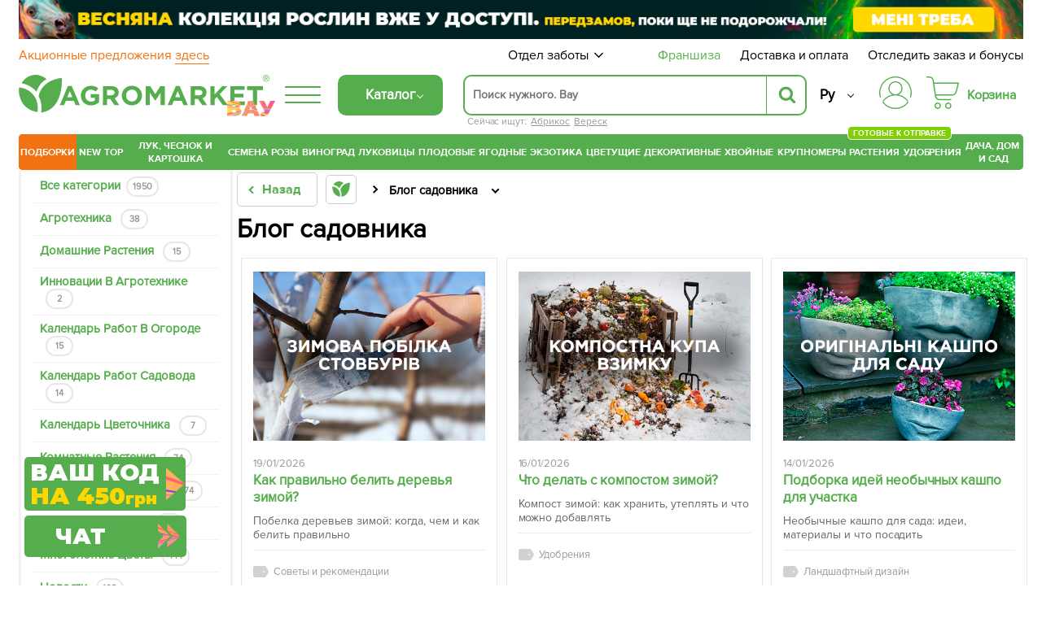

--- FILE ---
content_type: text/html; charset=UTF-8
request_url: https://agro-market.net/news/bezrassadnye_pomidory/
body_size: 75252
content:
<!DOCTYPE html>
<html xml:lang="ru" lang="ru" class="no-js">
<head>
    <link rel="preconnect" href="https://file.agro-market.net"/>
    <link rel="preconnect" href="https://esputnik.com"/>
        <meta name="facebook-domain-verification" content="00uvbjs5enr57977vj3c0h4288bdst"/>
    <meta name="cmsmagazine" content="1778a200f971608f9d9b089c8dbfe0ab"/>
    <meta name="p:domain_verify" content="43d89c27f62d5d828e6cab57c21f224f"/>
    <meta name="generator" content="AGROMARKET">
            <meta name="viewport" content="width=device-width, initial-scale=1.0, maximum-scale=1.0, user-scalable=0"/>
        <link rel="shortcut icon" type="image/x-icon" href="/favicon.ico"/>
    <title>Блог садовника</title>
        <script type="4af369db1140114f7f4e9fd6-text/javascript" data-skip-moving="true">
        const SITE_DIR = '/';
        const SITE_ID = 's1';
        const SITE_TEMPLATE_PATH = '/local/templates/agro2024';
        const COOKIE_PREFIX = 'BITRIX_SM';
        const NIGHT_SALE = 'N';
    </script>
    <script data-skip-moving="true" type="4af369db1140114f7f4e9fd6-text/javascript">
        window.dataLayer = window.dataLayer || [];
        /*Переменная RTB HOUSE для GTM не удалять*/
        let RTBhouse = '';
        RTBhouse = '';
    </script>
        <!--RTB House campaigns-->
<script data-skip-moving="true" type="4af369db1140114f7f4e9fd6-text/javascript">
    setTimeout(function () {(function (w, d, dn, t) {w[dn] = w[dn] || [];w[dn].push({eventType: 'init', value: t, dc: ''});var f = d.getElementsByTagName('script')[0], c = d.createElement('script');c.async = true;c.src = 'https://tags.creativecdn.com/veejCQlQ8VEPN2wbcTEr.js';f.parentNode.insertBefore(c, f);})(window, document, 'rtbhEvents', 'veejCQlQ8VEPN2wbcTEr');}, 100);
</script>
<!--End RTB House campaigns-->
    <meta http-equiv="Content-Type" content="text/html; charset=UTF-8" />
<meta name="robots" content="index, follow" />
<meta name="description" content="Блог садовника. Интернет магазин Agro-Market - все для сада и огорода." />
<script type="4af369db1140114f7f4e9fd6-text/javascript" data-skip-moving="true">(function(w, d, n) {var cl = "bx-core";var ht = d.documentElement;var htc = ht ? ht.className : undefined;if (htc === undefined || htc.indexOf(cl) !== -1){return;}var ua = n.userAgent;if (/(iPad;)|(iPhone;)/i.test(ua)){cl += " bx-ios";}else if (/Android/i.test(ua)){cl += " bx-android";}cl += (/(ipad|iphone|android|mobile|touch)/i.test(ua) ? " bx-touch" : " bx-no-touch");cl += w.devicePixelRatio && w.devicePixelRatio >= 2? " bx-retina": " bx-no-retina";var ieVersion = -1;if (/AppleWebKit/.test(ua)){cl += " bx-chrome";}else if ((ieVersion = getIeVersion()) > 0){cl += " bx-ie bx-ie" + ieVersion;if (ieVersion > 7 && ieVersion < 10 && !isDoctype()){cl += " bx-quirks";}}else if (/Opera/.test(ua)){cl += " bx-opera";}else if (/Gecko/.test(ua)){cl += " bx-firefox";}if (/Macintosh/i.test(ua)){cl += " bx-mac";}ht.className = htc ? htc + " " + cl : cl;function isDoctype(){if (d.compatMode){return d.compatMode == "CSS1Compat";}return d.documentElement && d.documentElement.clientHeight;}function getIeVersion(){if (/Opera/i.test(ua) || /Webkit/i.test(ua) || /Firefox/i.test(ua) || /Chrome/i.test(ua)){return -1;}var rv = -1;if (!!(w.MSStream) && !(w.ActiveXObject) && ("ActiveXObject" in w)){rv = 11;}else if (!!d.documentMode && d.documentMode >= 10){rv = 10;}else if (!!d.documentMode && d.documentMode >= 9){rv = 9;}else if (d.attachEvent && !/Opera/.test(ua)){rv = 8;}if (rv == -1 || rv == 8){var re;if (n.appName == "Microsoft Internet Explorer"){re = new RegExp("MSIE ([0-9]+[\.0-9]*)");if (re.exec(ua) != null){rv = parseFloat(RegExp.$1);}}else if (n.appName == "Netscape"){rv = 11;re = new RegExp("Trident/.*rv:([0-9]+[\.0-9]*)");if (re.exec(ua) != null){rv = parseFloat(RegExp.$1);}}}return rv;}})(window, document, navigator);</script>

<link href="/bitrix/cache/css/s1/agro2024/page_e6ebd52aa76c3c21115d34a74b03d8e2/page_e6ebd52aa76c3c21115d34a74b03d8e2_v1.css?176887391211990" type="text/css"  rel="stylesheet" />
<link href="/bitrix/cache/css/s1/agro2024/template_6e912a17725c6a9204428a5f6392033e/template_6e912a17725c6a9204428a5f6392033e_v1.css?1768873802131435" type="text/css"  data-template-style="true" rel="stylesheet" />






<link rel='canonical' href='https://agro-market.net/news/bezrassadnye_pomidory/'/>
<link rel="next" href="https://agro-market.net/news/bezrassadnye_pomidory/page2/">
<link rel="amphtml" href="https://agro-market.net/amp/news/bezrassadnye_pomidory/">

    <link rel="preload" href='/local/templates/agro2024/fonts/ProximaNova-Regular.otf' as="font" type="font/otf"
          crossorigin>
    <link rel="preload" href='/local/templates/agro2024/fonts/ProximaNovaBold/ProximaNovaBold.woff' as="font" type="font/woff"
          crossorigin>
        <link rel="alternate" href='https://agro-market.net/ua/news/bezrassadnye_pomidory/' hreflang="uk-ua"/>
    <link rel="alternate" href='https://agro-market.net/news/bezrassadnye_pomidory/' hreflang="ru-ua"/>
    
    <script async data-skip-moving="true" type="4af369db1140114f7f4e9fd6-text/javascript">
    var query_string = {},
        query = window.location.search.substring(1),
        vars = query.split('&');

    for (var i = 0; i < vars.length; i++) {
        var pair = vars[i].split('=');
        if (typeof query_string[pair[0]] === 'undefined') {
            query_string[pair[0]] = pair[1];
        } else if (typeof query_string[pair[0]] === 'string') {
            var arr = [ query_string[pair[0]], pair[1] ];
            query_string[pair[0]] = arr;
        } else {
            query_string[pair[0]].push(pair[1]);
        }
        if(query_string['utm_source']){
            document.cookie = "_source="+query_string['utm_source']+";path=/;max-age=604800";
        }
        if(query_string['gclid']){
            document.cookie = "_source=google;path=/;max-age=604800";
        }
    }
</script>
                            <!-- Google Tag Manager -->
<script data-skip-moving="true" async type="4af369db1140114f7f4e9fd6-text/javascript">
    setTimeout(function () {(function (w, d, s, l, i) {w[l] = w[l] || [];w[l].push({'gtm.start': new Date().getTime(), event: 'gtm.js'});var f = d.getElementsByTagName(s)[0], j = d.createElement(s), dl = l != 'dataLayer' ? '&l=' + l : '';j.async = true;j.src = 'https://www.googletagmanager.com/gtm.js?id=' + i + dl;f.parentNode.insertBefore(j, f);})(window, document, 'script', 'dataLayer', 'GTM-NSBVRGP');}, 0);
</script>
<!--End Google Tag Manager-->
        <meta name="msvalidate.01" content="0FA0D5487F1163C7B6C7C2808B95B54E"/>
        <!-- Facebook Pixel Code -->

<noscript><img height="1" width="1" style="display:none;" src="https://www.facebook.com/tr?id=2147495688613163&ev=PageView&noscript=1"/></noscript>
<!-- End Facebook Pixel Code -->
    <!--Esputnik -->
        <!--Esputnik-->
        <script data-skip-moving="true" language="javascript" type="4af369db1140114f7f4e9fd6-text/javascript">
        function sc(v){
            if (v!==null&&v!=="null"){
                let dateAf=new Date();
                dateAf.setTime(dateAf.getTime()+(3652460601000));
                document.cookie="affclick="+v+";"+"expires="+dateAf.toUTCString()+";path=/";
                localStorage.setItem('affclick',v);
            }
        }
        sc((new URLSearchParams(window.location.search)).get("clickid"));
    </script>
            <!-- TikTok Pixel Code Start -->
    

    <!-- TikTok Pixel Code End -->
    <!-- Tg Pixel Code Start -->
    <!-- Pixel Tag Code -->
<!-- End Pixel Tag Code -->    <!-- Tg Pixel Code End -->
    <link rel="preload" href='/include/fonts/montserrat.woff2' as="font" type="font/woff2" crossorigin>
    <link rel="preload" href='/include/fonts/montserrat_latin.woff2' as="font" type="font/woff2" crossorigin>
</head>

<body>
<div class="iphone_fix" style="overflow-x: clip;">
        <!-- Google Tag Manager (noscript) -->
    <noscript>
        <iframe src="https://www.googletagmanager.com/ns.html?id=GTM-NSBVRGP"
                height="0" width="0" style="display:none;visibility:hidden;"></iframe>
    </noscript>
    <!-- End Google Tag Manager (noscript) -->

    
            <script type="4af369db1140114f7f4e9fd6-text/javascript" data-skip-moving="true">
            var google_tag_params =
                {
                    dynx_itemid: "",
                    dynx_pagetype: "other",
                    dynx_totalvalue: ""
                };
        </script>
    
            <script type="4af369db1140114f7f4e9fd6-text/javascript" data-skip-moving="true">
            /* <![CDATA[ */
            var google_conversion_id = 965433602;
            var google_custom_params = window.google_tag_params;
            var google_remarketing_only = true;
            /* ]]> */
        </script>
                <noscript>
            <div>
                <img height="1" width="1" alt=""
                     src="//googleads.g.doubleclick.net/pagead/viewthroughconversion/965433602/?value=0&guid=ON&script=0"/>
            </div>
        </noscript>
            <script async type="application/ld+json">
        {
            "@context": "http://schema.org",
            "@type": "Organization",
            "name": "Онлайн-супермаркет товаров для сада, огорода и дома Agro-Market.net",
            "url": "https://agro-market.net",
            "sameAs": [
                "https://www.facebook.com/agromarket.net",
                "https://vk.com/agro.market",
                "http://ok.ru/agromarket",
                "https://www.youtube.com/channel/UC8gUU0qR_LM0d_BSOsiLg5A",
                "https://www.instagram.com/agro.market.unique/"
            ]
        }

    </script>
        <script async type="application/ld+json">
        {
            "@context": "http://schema.org",
            "@type": "Organization",
            "url": "https://agro-market.net",
            "logo": "https://agro-market.net/images/soclogo.png"
        }

    </script>

    <div id="panel"></div>
    <div id="page-wrapper" class="page-wrapper container-fluid">
        <header id="header" class="wrapper header">
            <div class="content">
                                    <div style="background-color: unset" class="op-content-info template_avif">
            <a href="/catalog/cat/329/">            <style>
                .template_avif picture {display: block;aspect-ratio: 16.666666666667;}
                .template_avif img {display: block;width: 100%;height: auto;}
                @media (min-width: 501px) {  .template_avif picture {aspect-ratio: 25.6;}  }
                @media (max-width: 1024px) {  .template_avif picture {margin-bottom: 5px;}  }
            </style>
            <picture><source media="(min-width: 550px)" srcset="/upload/iblock/407/k0a1n6wx1vu4i56nqmewk7zzy645q6qj.avif" type="image/avif"><source media="(min-width: 550px)" srcset="//file.agro-market.net/upload/iblock/407/k0a1n6wx1vu4i56nqmewk7zzy645q6qj.jpg"><source srcset="/upload/iblock/7b9/lre44c3yhpkwpew499fnal0emx48ut6b.avif" type="image/avif"><img src="//file.agro-market.net/upload/iblock/7b9/lre44c3yhpkwpew499fnal0emx48ut6b.jpg" fetchpriority="high" alt="Весняна колекція рослин вже у доступі"></picture>    </a>    </div>

                           <div class="c_h" id="c_h">
        <span class="fixed-label">
            <a target="_blank"
               href="https://www.google.com/shopping/ratings/account/lookup?q=agro-market.net">
                            <span class="bgr">
                                 <span class="rate-sp">4.7</span>
                                <div class="rating-grey"><div class="rating-orange" style="width:94%;"></div></div>                                <img decoding="async" fetchPriority="low" loading="lazy" src="//file.agro-market.net/images/gcr_logo_stacked.png" alt="" width="94px" height="29px">
                            </span>
            </a>
        </span>
    <div class="top-row-nav">
        <div class="l"><a href="/actions/">
                Акционные предложения                 <span class="underline">здесь</span></a>
        </div>
        <div class="r">
            <div class="service-menu">
    <span class="d-name">Отдел заботы</span>
    <span class="m-name">Отдел заботы:                 09:00-18:00 (пн-вс)</span>
    <span class="arrow"><svg preserveAspectRatio="none" width="17" viewBox="0 -4 17 17" xmlns="http://www.w3.org/2000/svg"><path
                    d="M16.97 1.515L15.558.1 7.07 8.586 8.485 10l8.486-8.485z"></path><path d="M1.414.1L0 1.516 8.485 10 9.9 8.586 1.414.1z"></path></svg></span>
    <div class="service-drop-menu">
        <div class="drop-menu-wrapper">
            <div class="work-time">
                С                 09:00-18:00 (пн-вс)</div>
                        <ul class="service-menu-social">
                <li><a href="https://m.me/agromarket.net" target="_blank" class="link"><span class="facebook icon"></span>Фейсбук</a></li>
                <li><a href="https://t.me/Agromarketchat_bot" target="_blank" class="link"><span class="telegram icon"></span>Телеграм</a></li>
                <li><a href="viber://pa?chatURI=agromarketchat" target="_blank" class="link"><span class="viber icon"></span>Вайбер</a></li>
                <li><a href="https://www.instagram.com/agro_market_ua/" target="_blank" class="link"><span class="instagram icon"></span>Инстаграм</a>
                </li>
                <li><a href="mailto:info@agro-market.ua" target="_blank" class="link"><span class="email icon"></span>Эл. почта</a></li>
                <li><a rel="noindex" href="javascript:void(0)" class="jivochat link"><span class="chat-comments icon"></span>Онлайн чат</a></li>
            </ul>
            <hr>
            <ul class="phone-list">
                <li class="phone"><a href="tel:0443334912"> 0 (44) 333-49-12</a></li>
                <li class="phone"><a href="tel:0931701555"> 0 (93) 170-15-55</a></li>
                <li class="phone"><a href="tel:0487081058"> 0 (48) 708-10-58</a></li>
<li class="phone"><a href="tel:0670040636 "> 0 (67) 004-06-36</a></li>
            </ul>
            <div class="phone-info">По тарифам оператора</div>
        </div>
    </div>
</div>
            <a href="/franchise/" class="franchise" ">Франшиза</a>
            <a href="/payments-and-deliveries/">Доставка и оплата</a>
            <a href="javascript:void(0);" onclick="if (!window.__cfRLUnblockHandlers) return false; event.preventDefault();showInfo()" data-cf-modified-4af369db1140114f7f4e9fd6-="">Отследить заказ и бонусы</a></div>
    </div>
    <div class="middle-row header-desktop">
        <div class="logo-block">
                        <a href="/" class="href-logo">
                    <img src="//file.agro-market.net/local/include/logo/images/vau2.png" class="vau" width="64" height="20" alt="">
    <img src="/local/include/logo/images/logo.svg" class="logo-img" width="300" height="52" alt="">
    <span class="copyright">®</span>
            </a>
        </div>
        <div class="logo-fixed">
            <a href="/" class="logo-mobile"></a>
        </div>
                <div class="full-catalog">
            <div class="burger">
                <div class="icon fx fc fjsa">
                    <div class="icon_1"></div>
                    <div class="icon_2"></div>
                    <div class="icon_3"></div>
                </div>
            </div>
        </div>
        
        <div class="content-menu" id="content_menu">
                        <div class="burger">
                <div class="icon fx fc fjsa">
                    <div class="icon_1"></div>
                    <div class="icon_2"></div>
                    <div class="icon_3"></div>
                </div>
            </div>
            <span class="b-mobile">Каталог</span>
        </div>
        <div class="search">
                        <div class="searching_wrap" id = "searching_wrap">
<!--    <span class="fa fa-search"></span>-->
    <div class="input-block evinent-search-container" id="sContainer">
        <form style="position:relative; display: flex"
              action="/catalog/" id="sagro_form">
            <div class="jlinking">

    Сейчас ищут:         <a href="/catalog/cat/237/">Абрикос</a>
            <a href="/catalog/cat/sazhentsy_wereska/">Вереск</a>
    </div>
            <input type="text"
                   id="search-input"
                   name="q"
                                   placeholder="Поиск нужного. Вау"
                   maxlength="256"
                   autocomplete="off"
                   data-languageId="2"
                   data-cityId="1"
                   data-currency="₴"
                   data-show-history="true"
                   data-history-title="История поиска"
                   data-categories-title="Категории"
                   data-products-title="Найденные товары"
                   data-enable-voice="true"
                   data-lang="ru"
                   data-voice-text="Говорите"
                   data-voice-close="Закрыть"
                   data-enable-overlay="true"
                   data-base-url="/catalog/"
                   data-show-suggestions="true"/>
            <i class="svg-arrow-left" id="aClose"></i>
            <div class="evinent-search-buttons-group">

                <i class="fa fa-times search-clear-btn" id="sagro_close" aria-hidden="true"></i>
            </div>
            <span class="evinent-search-button search-submit" id="search-submit"></span>
        </form>
        <div id="sagro_res">
            <div id="notFound"
                 class="sagro_title">К сожалению, ничего не найдено</div>
            <div id='sagro_top'></div>
            <div class="result">
                <div class="left">
                    <div id="sagro_cat"></div>
                    <div id="history"></div>
                </div>
                <div class="right">
                    <div id="empty">
                        <div class="sagro_title">Бестселлеры продаж:</div>
                        <ul class="f">
                                                            <li><a href="/catalog/cat/semena/">Семена овощей и цветов</a></li>
                                                                <li><a href="/catalog/cat/rasteniya/">Готовые к отправке</a></li>
                                                                <li><a href="/catalog/cat/sadovye_tsvety/">Садовые цветы</a></li>
                                                                <li><a href="/catalog/cat/235/">Плодовые деревья</a></li>
                                                                <li><a href="/catalog/cat/329/">Ягодные кустарники</a></li>
                                                                <li><a href="/catalog/cat/532/">Экзотические растения</a></li>
                                                                <li><a href="/catalog/cat/tsvetushchie/">Цветущие растения</a></li>
                                                                <li><a href="/catalog/cat/tsvetushchie_i_dekorativnye_rasteniya/">Декоративные растения</a></li>
                                                                <li><a href="/catalog/cat/542/">Хвойные деревья</a></li>
                                                                <li><a href="/catalog/cat/krupnomery/">Крупномеры</a></li>
                                                        </ul>
                    </div>
                    <div id="sagro_items">

                    </div>
                </div>
            </div>
        </div>
        <div class="sagro_overlay" id="sagro_overlay"></div>
    </div>
    <span class="s-mobile" id="sMob">Поиск</span>
</div>
        </div>
                <div class="lang" style="flex-direction: column-reverse">
            <a href='/ua/news/bezrassadnye_pomidory/' class="">Укр</a>
            <a href='/news/bezrassadnye_pomidory/' class="active">Ру</a>
        </div>
        <div class="for_heart">
            <div class="flex-column">
                <div class="menu-auth">
                        <a href="javasctipt:void(0);" class=" fancy_content fancybox.ajax" onclick="if (!window.__cfRLUnblockHandlers) return false; ShowFancyAjax($(this));" data-fancybox-href="/include/ajax/auth.php" data-fancybox-type="ajax" data-cf-modified-4af369db1140114f7f4e9fd6-="">
                            <div class="wrap-icon">
                                <svg xmlns="http://www.w3.org/2000/svg" width="40" height="40" viewBox="0 0 35 35">
                                    <path d="M17.5001 0C12.8604 0.0052494 8.41222 1.85069 5.13146 5.13145C1.8507 8.41221 0.00526541 12.8604 1.60103e-05 17.5001C-0.00217932 19.113 0.221404 20.7183 0.66426 22.2693C0.683959 22.3445 0.718499 22.415 0.765846 22.4767C0.813195 22.5384 0.872396 22.59 0.93997 22.6285C1.00754 22.6669 1.08213 22.6915 1.15933 22.7007C1.23654 22.71 1.31481 22.7036 1.38955 22.6822C1.46429 22.6607 1.53398 22.6245 1.59453 22.5758C1.65508 22.527 1.70527 22.4666 1.74214 22.3981C1.77901 22.3297 1.80183 22.2545 1.80924 22.1771C1.81665 22.0997 1.80852 22.0216 1.78531 21.9474C1.37268 20.5011 1.16445 19.0041 1.16669 17.5001C1.16669 13.1682 2.88752 9.01372 5.95062 5.95061C9.01373 2.88751 13.1682 1.16667 17.5001 1.16667C21.832 1.16667 25.9864 2.88751 29.0495 5.95061C32.1126 9.01372 33.8335 13.1682 33.8335 17.5001C33.8358 19.0041 33.6276 20.5011 33.2151 21.9474C33.1919 22.0216 33.1838 22.0997 33.1912 22.1771C33.1986 22.2545 33.2214 22.3297 33.2583 22.3981C33.2952 22.4666 33.3453 22.527 33.4059 22.5758C33.4664 22.6245 33.5361 22.6607 33.6109 22.6822C33.6856 22.7036 33.7639 22.71 33.8411 22.7007C33.9183 22.6915 33.9929 22.6669 34.0605 22.6285C34.128 22.59 34.1872 22.5384 34.2346 22.4767C34.2819 22.415 34.3165 22.3445 34.3362 22.2693C34.7789 20.7183 35.0024 19.113 35.0001 17.5001C34.9949 12.8604 33.1494 8.41221 29.8687 5.13145C26.5879 1.85069 22.1398 0.0052494 17.5001 0Z"/>
                                    <path d="M20.9058 19.5994C22.4309 18.8328 23.6528 17.5742 24.3738 16.027C25.0948 14.4798 25.2727 12.7346 24.8788 11.0738C24.4848 9.4129 23.5421 7.93352 22.2031 6.87494C20.864 5.81635 19.207 5.24048 17.5001 5.24048C15.7932 5.24048 14.1362 5.81635 12.7971 6.87494C11.4581 7.93352 10.5154 9.4129 10.1215 11.0738C9.72753 12.7346 9.90545 14.4798 10.6264 16.027C11.3474 17.5742 12.5693 18.8328 14.0944 19.5994C10.3048 20.3729 6.89658 22.4264 4.44174 25.4153C3.99757 25.9592 3.76223 26.6438 3.7781 27.3458C3.79397 28.0478 4.06001 28.7211 4.52831 29.2443C6.16848 31.0566 8.1702 32.5051 10.4044 33.4964C12.6387 34.4877 15.0558 34.9999 17.5001 34.9999C19.9444 34.9999 22.3615 34.4877 24.5958 33.4964C26.83 32.5051 28.8317 31.0566 30.4719 29.2443C30.9402 28.7211 31.2062 28.0478 31.2221 27.3458C31.238 26.6438 31.0026 25.9592 30.5585 25.4153C28.1036 22.4264 24.6954 20.3729 20.9058 19.5994ZM11.0834 12.8333C11.0834 11.5642 11.4598 10.3236 12.1648 9.26834C12.8699 8.21312 13.8721 7.39068 15.0445 6.90502C16.217 6.41935 17.5072 6.29228 18.7519 6.53987C19.9967 6.78746 21.14 7.39859 22.0374 8.29598C22.9348 9.19337 23.5459 10.3367 23.7935 11.5814C24.0411 12.8261 23.914 14.1163 23.4284 15.2888C22.9427 16.4613 22.1202 17.4635 21.065 18.1685C20.0098 18.8736 18.7692 19.25 17.5001 19.25C15.7989 19.248 14.1679 18.5714 12.965 17.3684C11.762 16.1655 11.0853 14.5345 11.0834 12.8333ZM29.6072 28.4617C28.0763 30.1531 26.208 31.505 24.1227 32.4302C22.0374 33.3554 19.7814 33.8334 17.5 33.8334C15.2187 33.8334 12.9627 33.3554 10.8774 32.4302C8.79211 31.505 6.92381 30.1531 5.39293 28.4617C5.11127 28.1466 4.95134 27.7414 4.94194 27.3189C4.93254 26.8964 5.07428 26.4844 5.34165 26.1571C6.81883 24.3621 8.67514 22.9164 10.7773 21.9239C12.8795 20.9314 15.1753 20.4166 17.5 20.4166C19.8247 20.4166 22.1205 20.9314 24.2227 21.9239C26.3248 22.9164 28.1812 24.3621 29.6583 26.1571C29.9257 26.4844 30.0675 26.8963 30.0581 27.3188C30.0487 27.7413 29.8888 28.1466 29.6072 28.4617Z"/>
                                </svg>
                            </div>
                        </a>
                </div>
                                    <div class="small-basket" id="j_basket_small">
                        <!--'start_frame_cache_j_basket_small'-->        <a href="/personal/order/make/" class="small-basket empty " data-fuid="407861347">
            <span class="wrap-icon">
                 <svg xmlns="http://www.w3.org/2000/svg" width="40" height="40" viewBox="0 0 35 35">
    <path d="M12.1134 28.032C10.2481 28.032 8.72852 29.5917 8.72852 31.5159C8.72852 33.4401 10.2481 34.9999 12.1134 34.9999C13.9787 34.9999 15.4982 33.4401 15.4982 31.5159C15.4982 29.5917 13.9787 28.032 12.1134 28.032ZM12.1134 33.6807C10.9611 33.6807 10.0248 32.704 10.0248 31.5087C10.0248 30.3133 10.9611 29.3366 12.1134 29.3366C13.2657 29.3366 14.2019 30.3133 14.2019 31.5087C14.2019 32.7113 13.2657 33.6807 12.1134 33.6807Z"/>
    <path d="M23.4276 28.032C21.5623 28.032 20.0427 29.5917 20.0427 31.5159C20.0427 33.4401 21.5623 34.9999 23.4276 34.9999C25.2929 34.9999 26.8125 33.4401 26.8125 31.5159C26.8125 29.5917 25.2857 28.032 23.4276 28.032ZM23.4276 33.6807C22.2753 33.6807 21.3391 32.704 21.3391 31.5087C21.3391 30.3133 22.2753 29.3366 23.4276 29.3366C24.5799 29.3366 25.5161 30.3133 25.5161 31.5087C25.5089 32.7113 24.5727 33.6807 23.4276 33.6807Z"/>
    <path d="M34.8641 6.80029C34.7417 6.63994 34.5544 6.55977 34.3528 6.55977H8.28212L7.94363 4.27843C7.76359 3.09038 7.17304 2.00437 6.27281 1.2172C5.37257 0.430029 4.21308 0 3.03198 0H0.648166C0.288074 0 0 0.291545 0 0.655977C0 1.02041 0.288074 1.31195 0.648166 1.31195H3.03198C4.86124 1.31195 6.38803 2.63848 6.6617 4.46793L8.95909 19.7741C8.95189 19.8178 8.94469 19.8615 8.94469 19.9125C8.94469 20.0292 8.9735 20.1385 9.03111 20.2332L9.18955 21.312C9.3696 22.5 9.96015 23.586 10.8604 24.3732C11.7606 25.1603 12.9129 25.5904 14.1012 25.5904H26.1571C26.5172 25.5904 26.8053 25.2988 26.8053 24.9344C26.8053 24.57 26.5172 24.2784 26.1571 24.2784H14.1012C12.2719 24.2784 10.7451 22.9446 10.4715 21.1152L10.3923 20.5612H27.7559C30.0173 20.5612 31.9978 19.016 32.5667 16.8003L34.9794 7.36152C35.0298 7.16472 34.9866 6.96064 34.8641 6.80029ZM31.3064 16.4723C30.8887 18.1122 29.4267 19.242 27.7487 19.242H10.1906L8.47657 7.87172H33.5102L31.3064 16.4723Z"/>
</svg>
            </span>
            <span class="basket-price">Корзина</span>
        </a>
<!--'end_frame_cache_j_basket_small'-->                    </div>
                            </div>
        </div>
    </div>
</div>
    <link rel="stylesheet" href="/local/templates/agro2024/include/header/green_menu/gm.min.css" media="screen and (min-width: 1024px)">
    <nav class="main-menu header-desktop">
    <ul class="main-green">
    

    		<li class="last_four m-border-top jmenu_main osn" data-id="7712"><a href="/catalog/cat/super_duper_tut/" class="root-item">ПОДБОРКИ</a></li>

        <li class="jmenu_main" data-id="2703"><a href="/catalog/cat/novinki/" class="root-item">New</a></li>
        <li class="jmenu_main m-border-bottom bn-mb" data-id="2717"><a href="/catalog/cat/top/" class="root-item">TOP</a></li>
    

    

        <li class="jmenu_main osn" data-id="1127">
            <a href="/catalog/cat/lyk_chesnok_kartoshka_i_gribi/" class="root-item wrap">
                Лук, чеснок и картошка            </a>
        </li>

        <li class="jmenu_main osn" data-id="462"><a href="/catalog/cat/semena/" class="root-item">
                Семена            </a>
        </li>

        <li class="jmenu_main osn" data-id="844">
            <a href="/catalog/cat/355/" class="root-item">
                Розы            </a>
        </li>

        <li class="jmenu_main osn" data-id="825">
            <a href="/catalog/cat/335/" class="root-item">
                Виноград            </a>
        </li>

        <li class="jmenu_main osn" data-id="405">
            <a href="/catalog/cat/269/" class="root-item">
                Луковицы            </a>
        </li>

        <li class="jmenu_main osn" data-id="829">
            <a href="/catalog/cat/235/" class="root-item">
                Плодовые            </a>
        </li>

        <li class="jmenu_main osn" data-id="867">
            <a href="/catalog/cat/329/" class="root-item">
                Ягодные            </a>
        </li>

        <li class="jmenu_main osn" data-id="858">
            <a href="/catalog/cat/532/" class="root-item">
                Экзотика            </a>
        </li>

        <li class="jmenu_main osn" data-id="2644">
            <a href="/catalog/cat/tsvetushchie/" class="root-item">
                Цветущие            </a>
        </li>

        <li class="jmenu_main osn" data-id="1308">
            <a href="/catalog/cat/tsvetushchie_i_dekorativnye_rasteniya/" class="root-item">
                Декоративные            </a>
        </li>

        <li class="jmenu_main osn" data-id="853">
            <a href="/catalog/cat/542/" class="root-item">
                Хвойные            </a>
        </li>

        <li class="jmenu_main osn" data-id="2884">
            <a href="/catalog/cat/krupnomery/" class="root-item">
                Крупномеры            </a>
        </li>

        <li class="jmenu_main osn" data-id="5908">
            <a href="/catalog/cat/rasteniya/" class="root-item">
                Растения                <span class="label-new" style="background-color: #7ecf03!important">Готовые к отправке</span>
            </a>
        </li>
<!--
<li class="jmenu_main osn" data-id="5908">
            <a href="/catalog/cat/gollandskie_rasteniya/" class="root-item">
                Растения из <br>Нидерландов
            </a>
        </li>
-->
        <li class="jmenu_main osn" data-id="153">
            <a href="/catalog/cat/134/" class="root-item">
                Удобрения            </a>
        </li>

        <li class="jmenu_main osn" data-id="2062">
            <a href="/catalog/cat/dacha_sad_i_gorod/" class="root-item wrap">
                Дача, дом&nbsp<br>и сад            </a>
        </li>

    </ul>
    <div class="innermenu" id="jmenu_ajax"></div>
</nav>
<div class="header-mobile">
        <div class="overlay-mobile"></div>
    <div class="mobile-menu" id="mobileMenu">
        <div class="m-menu">
            <a href="/" class="href-logo"
                                                              style="padding: 0 10px; display: block; max-width: 100%; position: relative;">
                    <img src="//file.agro-market.net/local/include/logo/images/vau2.png" class="vau" width="64" height="20" alt="">
    <img src="/local/include/logo/images/logo.svg" class="logo-img" width="300" height="52" alt="">
    <span class="copyright">®</span>
            </a>
            <ul class="main-green">
        <li class="f">
        <!--'start_frame_cache_bonus'-->            <span id="bonusMobile"><a href="javascript:void(0);" class=" fancy_content fancybox.ajax" onclick="if (!window.__cfRLUnblockHandlers) return false; ShowFancyAjax($(this));" data-fancybox-href="/include/ajax/auth.php" data-fancybox-type="ajax" data-cf-modified-4af369db1140114f7f4e9fd6-="">Авторизуйтесь</a>, чтобы узнать<br>сколько у Вас бонусов</span>
            <!--'end_frame_cache_bonus'-->
        <span class="c-lang lang-mobile">
            <a href='/news/bezrassadnye_pomidory/' class="active">Ру</a> | <a href='/ua/news/bezrassadnye_pomidory/' class="">Укр</a>
        </span>
    </li>
    

    		<li class="m-border-top yellow"></li>
        <li class="last_four m-border-top mob_50"><a href="/actions/" class="root-item">Акции</a> </li>
        <li class="jmenu_main m-border-bottom mob_50"><a href="/catalog/cat/sale/" class="root-item">Распродажа</a></li>
        <li class="jmenu_main mob_100" data-id="7712"><a href="/catalog/cat/super_duper_tut/" class="root-item">Супер дупер тут</a></li>
        <li class="jmenu_main mob_50 heloween_1" data-id="2703"><a href="/catalog/cat/novinki/" class="root-item">New`26</a></li>
        <li class="jmenu_main mob_50" data-id="2717"><a href="/catalog/cat/top/" class="root-item">TOP`26</a></li>
        <li class="m-border-bottom bn-mb"></li>
    

    
        <li class="jmenu_main osn" data-id="462">
            <a href="/catalog/cat/semena/" class="root-item">
                <svg height="800px" width="800px" version="1.1" xmlns="http://www.w3.org/2000/svg" xmlns:xlink="http://www.w3.org/1999/xlink" viewBox="0 0 512 512" xml:space="preserve"><g>
                        <path d="M505.038,228.923c-4.596-16.219-11.413-31.43-20.408-44.915c-7.467-11.208-16.39-20.831-26.175-28.908 c-14.69-12.128-31.291-20.806-48.226-26.484c-3.269-1.089-6.563-2.05-9.866-2.928c28.737-26.841,36.049-76.336,31.445-67.112 c-3.92,7.834-56.002,36.692-92.872,52.146c13.64-16.504,29.42-44.622,40.335-78.231c0,0-56.619,52.3-91.798,73.196 c-11.119-19.326-31.478-84.055-31.478-84.055s-17.236,49.64-18.895,79.248c-28.054-15.714-58.832-51.454-67.307-72.862 c-9.996-25.296-12.819,53.675,14.494,86.861c-0.391,0.114-0.765,0.228-1.13,0.333c-0.334-0.081-0.651-0.171-0.984-0.244 c-1.065-0.252-2.132-0.48-3.214-0.699c-36.366-15.17-91.294-47.405-95.369-53.749c-4.506-7.012,0.732,42.028,27.427,65.323 c-14.446,3.912-28.81,9.899-42.206,18.269c-15.779,9.858-30.241,23.076-41.442,39.896c-8.995,13.486-15.812,28.696-20.4,44.915 C2.367,245.141,0,262.386,0,280.036c0,24.71,4.652,50.218,14.568,74.7c7.434,18.342,17.846,36.098,31.445,52.366 c20.392,24.409,47.982,45.402,82.933,60.092c34.951,14.714,77.174,23.181,127.05,23.173c44.345,0,82.623-6.678,115.142-18.505 c24.377-8.865,45.492-20.618,63.379-34.487c26.833-20.806,46.314-46.33,58.945-73.521c12.649-27.2,18.529-56.026,18.537-83.819 C512,262.386,509.633,245.141,505.038,228.923z M463.538,340.991c-6.059,14.966-14.518,29.387-25.614,42.654 c-16.65,19.895-39.205,37.261-69.056,49.844c-29.851,12.558-67.088,20.302-112.872,20.31c-40.686,0-74.637-6.124-102.633-16.308 c-21.01-7.638-38.684-17.552-53.463-29.013c-22.165-17.203-37.888-37.904-48.202-60.052c-10.306-22.14-15.129-45.752-15.129-68.389 c0-14.356,1.944-28.306,5.58-41.149c3.644-12.852,8.971-24.589,15.649-34.602c5.377-8.052,11.81-15.023,19.033-20.986 c10.818-8.939,23.45-15.609,36.562-20c13.103-4.409,26.679-6.508,39.042-6.499c7.759-0.008,15.047,0.83,21.384,2.318 c6.336,1.472,11.688,3.628,15.689,6.035l3.758-6.247c3.799-1.139,9.785-2.814,17.13-4.474c12.762-2.895,29.647-5.686,45.598-5.661 c8.101,0,16.455,0.7,24.376,1.782c11.884,1.635,22.783,4.115,30.608,6.182c3.132,0.821,5.734,1.57,7.76,2.18l3.75,6.238 c4.001-2.407,9.362-4.563,15.69-6.035c6.336-1.488,13.624-2.326,21.383-2.318c8.24,0,17.025,0.92,25.842,2.855 c13.233,2.888,26.524,8.036,38.392,15.462c11.883,7.434,22.344,17.09,30.404,29.168c6.678,10.012,12.005,21.75,15.649,34.602 c3.636,12.843,5.58,26.793,5.58,41.149C475.43,300.15,471.624,321.054,463.538,340.991z"/>
                        <path d="M108.692,280.19c-0.008-15.56,3.229-30.153,8.126-41.573l-24.011-10.273 c-6.369,14.893-10.224,32.706-10.241,51.846c0,11.753,1.48,23.986,4.824,36.236s8.565,24.516,16.016,36.228l22.042-14.022 c-5.986-9.411-10.167-19.213-12.851-29.087C109.897,299.687,108.692,289.756,108.692,280.19z"/>
                    </g></svg>
                Семена овощей и цветов            </a>
        </li>

        <li class="jmenu_main osn" data-id="1127">
            <a href="/catalog/cat/lyk_chesnok_kartoshka_i_gribi/" class="root-item wrap">
                <svg width="64px" height="64px" viewBox="-10.4 -10.4 124.80 124.80" xmlns="http://www.w3.org/2000/svg" stroke-width="0.0010400000000000001">
                    <g stroke-width="0"/>
                    <g stroke-linecap="round" stroke-linejoin="round" stroke-width="1.04"/>
                    <g>
                        <path d="M1009.923,990.113c-.468-.477-1.552-.336-2.058-.772-.818-.041-1.133-.584-2.058-.515-.967-.832-2.6-1-3.344-2.057a20.14,20.14,0,0,1-5.146,2.057c-3.339.346-5.763,1.609-9.773,1.287a14.079,14.079,0,0,1-4.888-1.544,25.134,25.134,0,0,1-10.033-2.058,24.474,24.474,0,0,1-5.916-3.087c-.707-.51-1.31-1.175-2.058-1.8a18.78,18.78,0,0,1-2.056-1.8c-.4-.443-.631-1.066-1.031-1.543-.374-.45-.927-.827-1.286-1.286-.2-.257-.315-.507-.514-.772-.13-.175-.421-.369-.514-.514-.06-.094.082-.448,0-.515a11.316,11.316,0,0,1-1.8-3.087,32.067,32.067,0,0,1-1.029-28.039,41.333,41.333,0,0,1,6.687-11.832c.229-.113.46-.226.516-.515a17.222,17.222,0,0,1,3.086-2.315c.388-.47,1.109-.6,1.543-1.029a1.814,1.814,0,0,1,1.544-1.029c.848-4.64,2.856-8.12,4.63-11.832.6-.845.994-1.693,1.544-2.573a11.571,11.571,0,0,0,1.543-2.572c1.224-1.433,2.464-2.852,3.6-4.373a43.582,43.582,0,0,0,3.6-3.087,88.834,88.834,0,0,1,23.923-10.547c1.928-.3,4.071-.387,6.174-.514.415.073.442-.243.77-.256h5.659c.783.5,2.025.548,2.83,1.029.9.3,1.39,1.011,2.573,1.029a5.394,5.394,0,0,0,2.316,1.544,4.236,4.236,0,0,0,2.058,1.543c2.671,2.816,5.3,5.674,7.717,8.747,1.54,1.2,2.3,3.184,3.6,4.63.176,1.2,1,1.742,1.286,2.83.71.663.659,2.086,1.286,2.83a78.378,78.378,0,0,1,.516,8.231c-.073,2.414-.673,4.3-.516,6.945a3.758,3.758,0,0,0-.515,2.316,3.5,3.5,0,0,0-.514,2.058c-.455,1.345-.932,2.669-1.285,4.116a15.3,15.3,0,0,0,3.085,1.285,14.454,14.454,0,0,0,2.831,1.544c1.278,1.293,3.13,2.014,4.115,3.6,1.475,1.1,2.226,2.92,3.344,4.373a30.112,30.112,0,0,1,1.8,8.232c.1,4.469-.806,7.941-1.544,11.575-.737,1.407-1.153,3.135-1.8,4.63-.435.68-.595,1.634-1.03,2.316-.355.673-1.172.885-1.287,1.8-1.05.234-1.358,1.212-2.571,1.286a11.923,11.923,0,0,1-2.315,1.285c-1.948,1.653-4.152,3.052-6.173,4.63-4.9,1.962-9.321,4.4-15.435,5.145q-.326,0-.647,0C1019.607,991.146,1015.065,990.331,1009.923,990.113Zm7.717-5.4a3.221,3.221,0,0,0,1.945.259,8.79,8.79,0,0,1,1.142,0c.688-1.542.543-3.915,2.572-4.116,1.608.32,1.733,2.155,1.286,3.857,3.659-.112,5.751-1.794,8.746-2.57a19.929,19.929,0,0,1,3.6-2.058,19.707,19.707,0,0,1,3.6-2.059c1.711-2.062,3.857-3.688,5.4-5.916a38.922,38.922,0,0,0,2.057-3.6c.551-1.421,1.47-2.475,2.057-3.858a30.762,30.762,0,0,0,1.544-9.775,16.025,16.025,0,0,0-2.573-5.146,26.527,26.527,0,0,0-16.206-6.945,20.117,20.117,0,0,0-3.649.117,21.379,21.379,0,0,1-3.295.141c-6.569,1.49-12.253,3.868-16.721,7.459a43.1,43.1,0,0,0-6.172,5.917,19.155,19.155,0,0,0-2.316,3.6c-.6.429-.661,1.4-1.03,2.058-.167.534-.96,1.76-.257,2.315a12.322,12.322,0,0,1,3.344-3.858c1.207-1.28,2.454-2.519,4.888-2.571.079.606.894.478.771,1.286-.112,1.943-1.872,2.243-2.572,3.6-.884,1.174-1.782,2.333-2.573,3.6a20.175,20.175,0,0,0-2.314,3.859c-.023,1.823-2.129,2.779-1.287,4.63,1.714.256,1.461-1.454,2.316-2.057.321-1.138,1.192-1.725,1.544-2.831,1.46-1.455,2.053-3.777,5.145-3.6.4.37.894.648,1.028,1.286.078,2.821-1.843,3.644-2.572,5.659a23.657,23.657,0,0,0-2.829,5.4c.791.75,1.152,1.934,2.573,2.057a16.087,16.087,0,0,1,1.8-5.144c.863-1.149,1.89-3.37,3.6-2.83,1.713,1.3-.438,3.091-.513,4.887a5.682,5.682,0,0,0-.772,2.571,8.784,8.784,0,0,0-.772,2.831c1.343.371,2.347,1.083,4.117,1.029.148-1.4.921-2.166,1.029-3.6.814-.73.895-2.191,2.058-2.573C1019.822,979.168,1017.907,982.554,1017.64,984.71Zm-22.894-1.543c1.186-.614,3.19-.411,3.858-1.544a28.449,28.449,0,0,1-4.629-11.318v-5.659a28.788,28.788,0,0,1,9.774-16.721,35.439,35.439,0,0,1,17.749-8.746c5.4.174,9.793-.668,14.919-.771.618-.925.624-2.463.771-3.858.635-.824.65-2.267,1.031-3.344.4-1.144.724-2.361,1.028-3.6.2-2.91.589-6.5-.257-9-.774-.856-1.124-2.136-2.057-2.831a16.866,16.866,0,0,0-1.544-3.344c-.224-1.4-1.628-1.63-1.8-3.087-.728-.987-1.343-2.087-2.059-3.087a33.424,33.424,0,0,0-10.031-9.775,2.1,2.1,0,0,1-1.544-.514,30.359,30.359,0,0,0-4.5.11,34.581,34.581,0,0,1-3.734.147c-7.433,4.057-16.656,6.324-23.409,11.062-1.778,1.518-3.814,2.805-5.144,4.372-.508.6-.829,1.417-1.286,2.058-.219.306-.537.423-.771.772-.184.272-.331.733-.516,1.029-1.324,2.127-2.453,4.242-3.6,6.43a30.176,30.176,0,0,1-1.285,3.087c.033,1.156-1.054,2.538-.257,3.6.267-1.706,1.153-2.791,1.543-4.373.941-1.032.712-3.234,2.573-3.344,1.854.061,1.341,2.992.772,4.115-.319,1.741-.967,3.151-1.287,4.888-.361.668-.356,1.7-.772,2.315a10.729,10.729,0,0,1-.77,2.316c-.311,1.747-.574,3.542-2.574,3.6-1.325-.217-2.057-1.028-1.8-2.829-.992.344-1.185-.31-1.543-.516-.293-.168-.546-.059-.772-.257-.172-.151.032-.734-.513-.514-1.22,1.009-2.381,2.077-3.6,3.087-1.518,3.54-3.956,6.161-4.887,10.289.221.486.4.238.627-.008.172-.185.377-.368.658-.25.923-.15,1.246.3,1.8.516.755,2.092-.46,4.072-1.029,5.658-.481,2.008-1.356,3.618-1.8,5.659.3,1.076.139,2.606,1.03,3.087,1.313-2.117,1.455-5.4,4.63-5.659.942.088,1.178.881,1.544,1.544-.967,3.834-2.742,6.861-3.344,11.06a2.555,2.555,0,0,0,.771,1.543c.146.627.22,1.324,1.029,1.287.244-1.9,1.138-3.151,1.544-4.888,1.094-1.134,1.566-2.892,3.6-3.086.908.688.766,1.534.257,2.572-.8.569-.528,2.215-1.029,3.087a69.929,69.929,0,0,0-1.286,6.945c.9.819,1.6,1.83,3.086,2.057.921-2.939.594-7.123,3.86-7.717a2.316,2.316,0,0,1,1.543,1.543c-.667,2.764-1.719,5.142-1.8,8.49,1.8.257,2.959,1.156,4.886,1.287.691-1.883.329-4.818,2.831-4.889,2.415.473.349,4.115,1.03,5.66,2.02.527,4.83-.056,6.686-.516C993.8,982.4,993.823,983.232,994.746,983.167Zm44.244-12.089c-.6-.085-.249-1.123-.77-1.287a18.041,18.041,0,0,1,0-3.087,1.3,1.3,0,0,0,.77-.771h1.543c.008.25.316.2.516.257,1.613,1.438,1.852,5.676-1.029,5.917C1039.937,971.5,1038.8,971.954,1038.99,971.078Zm-11.318-3.6c-.9-.9-1.151-2.451-1.03-4.373a2.644,2.644,0,0,1,2.83-1.029c1.592,1.4,3.757,5.679,1.544,7.718q-.231.02-.442.019A2.783,2.783,0,0,1,1027.672,967.476Zm-44.244-2.058c-.42-.319-.756-.056-1.178.207a1.716,1.716,0,0,1-1.4.309c-.391-.724-1.218-1.011-1.029-2.315.4-2.246,3.48-3.114,5.658-2.059a8.414,8.414,0,0,1,2.573,6.174c-.588.612-.937,1.464-2.057,1.543C984.065,969.067,983.93,967.059,983.428,965.417ZM1037.7,959.5c-1.094-.706-.922-2.678-1.286-4.116-.206-.177-.3-.617-.515-.772-.5-.356-1.444-.041-2.057-.514-.239-.185-.14-.722-.514-.772-.183-1.811.995-2.262,2.315-2.571,1.08-.137,1.438.448,2.315.514,1.721,1.43,3.562,4.978,2.059,7.975a5.406,5.406,0,0,1-1.752.281C1038.089,959.526,1037.9,959.518,1037.7,959.5Zm-20.836,0c-1.327-1.047-2.888-5.073-.77-6.431,2.28.635,2.864,2.966,3.343,5.4a4.477,4.477,0,0,0-.772,1.029Zm-32.412-11.832c-1.529-.357-2.9-.877-2.829-2.831.031-1.426,1.235-1.68,2.315-2.058,2.871.3,4.713,1.633,5.145,4.373a3.021,3.021,0,0,1-1.286,2.058q-.177.014-.339.014C985.94,949.226,985.322,948.324,984.456,947.669Zm-7.2-4.889c-1.657-1.6-.049-4.469.257-6.43.566-2.179,1.418-4.07,2.057-6.174.9-.923,2.393-2.275,3.6-.772-.416,2.844-1.5,5.012-2.057,7.718-.966,2.016-.256,5.7-3.235,5.7A4.408,4.408,0,0,1,977.254,942.781Zm23.923-4.115v-2.058c.3-.041.216-.469.258-.771a23.376,23.376,0,0,0,1.8-2.058c.369-.151.668-.072,1.03-.256.13-.068.411-.479.513-.516a1.3,1.3,0,0,1,.463.018c.238.032.485.065.567-.018.014-.013-.012-.256,0-.256a3.007,3.007,0,0,1,2.831,1.542c-.391,2.1-3.355,1.621-3.86,3.6-.208,1.752,1.442,1.646,1.287,3.344a2.42,2.42,0,0,1-1.689.746C1002.808,941.984,1001.389,940.261,1001.177,938.666Zm24.694-7.974a1.937,1.937,0,0,1-1.543-1.544c-1.29-.34-2.338-.922-2.572-2.316a3.5,3.5,0,0,1,4.63-1.029c.551.32.743,1.046,1.028,1.544a3.947,3.947,0,0,1,.773,1.8c-.429.343-.4,1.144-.773,1.544a7.79,7.79,0,0,0-.981.133A1.74,1.74,0,0,1,1025.871,930.692Zm-16.721-12.605h-2.571c-.754-.035-1.012.3-1.8.516a2.763,2.763,0,0,1-2.571-.772,5.64,5.64,0,0,1,0-2.058c.891-1.253,2.914-1.373,4.373-2.057h4.115c1.211.675,2.508,1.264,2.574,3.087-.1,1.187-.986,1.586-1.8,2.057q-.093.008-.178.008C1010.316,918.867,1010.09,918.122,1009.15,918.086Zm-21.349-4.63c-.09-2.687,5.834-3.321,6.43-.772.222,1.844-1.693,2.854-3.491,2.854C989.284,915.539,987.906,914.876,987.8,913.457Zm29.066-9a6.3,6.3,0,0,1-1.287-1.287c-.161-3.534,2.662-4.5,6.432-4.373.357.757,1.256.974,1.286,2.058-.122,1.591-1.142,2.29-2.572,2.571-1.141.344-1.919,1.051-3.4,1.052C1017.178,904.475,1017.027,904.469,1016.868,904.454Z"
                              transform="translate(-953.776 -891.592)"/>
                    </g>
                </svg>
                Лук, чеснок и картошка            </a>
        </li>

        <!--
		<li class="jmenu_main osn">
					<a href="/catalog/cat/rassada_ovoshchey/" class="root-item wrap">
						<svg fill="#000000" width="800px" height="800px" viewBox="0 -1.81 120.001 120.001" xmlns="http://www.w3.org/2000/svg">
							<path id="_0405-vegetables" data-name="0405-vegetables"
								  d="M1009.333,804.644c-2.184-.188-4.345-.4-6.38-.739-.778-.367-2.167-.122-2.945-.49a7.617,7.617,0,0,1-2.944-.734,20.939,20.939,0,0,1-9.081-5.4,37.6,37.6,0,0,1-5.889-8.343,58.789,58.789,0,0,1-3.435-11.041v-4.664a17.206,17.206,0,0,1,1.471-4.663c-.127-.438-.393-.287-.68-.136a.749.749,0,0,1-.545.136,2.2,2.2,0,0,1-.737,0c-.458-.047-.916-.094-.982.249a2.078,2.078,0,0,0-1.472-.247,42.739,42.739,0,0,1-11.042-4.417,46.872,46.872,0,0,1-8.343-7.361,36.552,36.552,0,0,1-10.552-20.613v-3.928c.474-5.251,3.239-8.212,5.644-11.533,1.213-.506,2.242-1.193,3.436-1.718-.381-1.747-.982-3.272-1.228-5.153a8.877,8.877,0,0,1,2.7-7.362c.967-.341,1.4-1.218,2.7-1.228a31.309,31.309,0,0,1-.981-8.589c.167-2.12,1.1-3.482,1.716-5.153a8.81,8.81,0,0,0,1.963-1.963c.573-.082,1.057-.252,1.228-.736a2.008,2.008,0,0,0,1.472-.49h3.927a2,2,0,0,0,1.472.49,3.093,3.093,0,0,0,1.718.982c2.1,2.321,4.5,4.335,5.4,7.853,1.233-.158,1.783-1,2.944-1.227a1.382,1.382,0,0,0,.982-.246,14.366,14.366,0,0,1,4.663.49c1.026,1.1,2.449,1.8,2.944,3.436.905,1.222,1.087,3.167,1.228,5.153.6.461,1.681.445,2.453.736a.672.672,0,0,0,.736.491,13.951,13.951,0,0,1,2.21,3.434c.611-.036.073-.83,0-.98v-5.155c1.318-5.143,4.016-8.908,10.061-9.324a10.642,10.642,0,0,1,4.417,1.473c.662-.074.439-1.033.981-1.229-.061-.879.737-.9.737-1.717.557-.178.734-.738.981-1.227,2.289-1.965,4.662-3.845,9.325-3.435.034.276.359.262.684.248.1,0,.205-.009.3,0a4.662,4.662,0,0,0,1.716.982c1.749,1.852,2.711,4.488,2.945,7.852-.569.331.047,1.845-.735,1.964-.359.54-.651,1.149-1.719.982-1.55-.331-1.535-2.228-1.471-4.172a12.429,12.429,0,0,0-.735-2.454c-.184-.963-1.111-1.182-1.719-1.717-5.121-.05-6.671,3.471-8.589,6.626-.091.973.225,2.352-.246,2.945-.9.725-1.215-.783-1.962-.981a23.231,23.231,0,0,0-1.964-1.474,12.133,12.133,0,0,0-5.153,0c-4.178,1.958-5.453,6.818-5.644,12.761-.748.011-.954-.518-1.473-.736v-.491a.248.248,0,0,0,0,.491c.179,1.54.581,2.857.737,4.418a25.467,25.467,0,0,0-.246,4.417,2.249,2.249,0,0,0,1.136-.256,2.2,2.2,0,0,1,1.318-.237,8.626,8.626,0,0,0,2.454.247c1.314,1.138,3.071,1.836,4.416,2.945.735-.162-.235-.525,0-.982v-1.473c.333.088.289-.2.245-.49s-.086-.579.247-.49c-.179-.75.424-.722.245-1.471a12.2,12.2,0,0,0,.982-2.455c.068-.559-.06-.923-.491-.981-.133-.356.287-1.268-.245-1.228.434-1.885-.965-3.04-.246-4.416,1.444.6,1.5,2.586,2.208,3.926,2.034-2.221,2.8-5.7,6.872-5.888.456-.115.548.119.471.354-.068.207-.271.415-.471.381-.073.5-.665.482-.737.982-.393.751-1.3.988-1.471,1.964,2-.182,5.521-.912,5.89,1.227.049,2.094-2.542,1.549-4.172,1.963h-3.19c-.886,1.16-1.035,3.054-1.717,4.417-.153.913-.585,1.542-.737,2.453-.291.773-.275,1.851-.737,2.454-.027.872-.812.987-1.717.981.292.936.9,1.557,1.228,2.455.459.767.5,1.952.982,2.7-.132,1.673.532,2.769,0,4.172a3.474,3.474,0,0,0,2.475.146,6.916,6.916,0,0,1,1.451-.146,25.667,25.667,0,0,1-1.471-6.135,9.782,9.782,0,0,1,1.471-4.909,9.49,9.49,0,0,1,3.681-3.434c.536-.32.858-.706,1.472-.737.257-.013.14-.2.246-.245a15.875,15.875,0,0,1,4.908-.983c1.177.049,2.077.378,3.19.491,1.2.685,2.3,1.461,3.436,2.209,1.958,2.623,3.87,5.29,4.171,9.572,2.021-.434,3.251-1.657,5.153-2.21.523-.6-.547-1.085-.983-1.472-.354-.709-1.179-.947-1.716-1.473-1.08-.965-2.731-1.358-3.19-2.944-.054-1.281.855-1.6,1.472-2.208,2.476-.105,3.76.982,5.153,1.963,1.611.841,2.58,2.327,3.926,3.434a21.667,21.667,0,0,0,2.209,3.927,47.7,47.7,0,0,1-2.7,21.839,20.745,20.745,0,0,0,6.139.388c2.795-.091,5.517-.183,7.358,1.085,1.133-1.567-.016-5.415.736-7.362,1.166-1.325,4.331-1.109,6.134-.49,1.813,2.668,2.335,7.439,1.719,11.776a15.821,15.821,0,0,0-1.227,3.192c.362,1.517.868,2.894,1.227,4.418.109,3.023.089,3.394,0,6.378a34.263,34.263,0,0,1-1.964,7.117,37.077,37.077,0,0,1-2.7,6.379c-.5.072-.481.664-.982.736-.287.367-1.019.289-.981.983-.856.371-.916,1.539-2.454,1.226-1.452-.1-1.7-1.409-1.963-2.7-.982.158-1.356,1.155-1.963,1.717a13.431,13.431,0,0,1-2.208,1.719,18.1,18.1,0,0,1-4.909,2.945c-1.47,1.147-3.577,1.659-5.4,2.453-1.526,1.092-3.477,1.759-4.909,2.945-3.512,1.641-6.708,3.6-10.306,5.153a31.728,31.728,0,0,1-5.4,2.454,14.144,14.144,0,0,0-2.944.98,5.591,5.591,0,0,0-1.473.49c-.43.225-1.224.086-1.471.493a14.982,14.982,0,0,0-3.19.246Zm2.813-12.434c.8,1.054,1.695,2.108,3.812,1.635.555-.676-.373-1.441-.49-2.209a15.1,15.1,0,0,1-.245-3.19c.538-.279.814-.82,1.471-.98,1.445.271,1.9,1.539,2.7,2.453a2.283,2.283,0,0,0,.982,1.472,1.965,1.965,0,0,0,1.227,1.472,26.735,26.735,0,0,0,3.928-.736c-.582-1.544-.1-3.1,1.471-3.19.367.289,1.005.306,1.228.735.291.365.212,1.1.982.983,2.925-1.33,5.79-2.716,8.834-3.926,2.446-1.806,5.556-2.95,7.853-4.909a1.212,1.212,0,0,0,.9-.1,1.285,1.285,0,0,1,.573-.144,14.792,14.792,0,0,1,3.19-2.209c.564-1.234,2.3-1.3,1.965-3.433-1.921.451-2.368,2.375-4.417,2.7a4.31,4.31,0,0,1-2.946-2.207,28.435,28.435,0,0,1,.246-5.4,14.886,14.886,0,0,1-6.381.245c-.631-.432-1.057-1.067-1.717-1.473a2.641,2.641,0,0,1-1.471-1.963c.413-1.8,2.117-2.3,2.945-3.681.73-.333,1.018-1.108,1.472-1.717.352-.594,1.419-1.346.981-1.963-2.58-.284-4.1-1.631-5.645-2.945h-.735c-.051.274-.272.382-.491.49-2.506,1.584-4.954,3.227-7.607,4.664a34.861,34.861,0,0,1-10.306,1.963,26.379,26.379,0,0,1-7.362-1.227h-4.418c-.569.33-1.392.406-1.963.735a20.317,20.317,0,0,0-13.741,5.153,21.036,21.036,0,0,0-2.946,7.117v2.453c.229.833.328,1.8.491,2.7.855,1.354,1.483,2.934,2.454,4.172,1.172,1.117,1.923,2.659,3.68,3.19-.509-2.209-.28-4.969,1.963-5.153a2.737,2.737,0,0,1,1.964,1.227c.279.866.271,2.02.491,2.946.4.581.551,1.409.981,1.963.148.6.609,2.154,1.227,1.472-.562-.419-.091-1.873-.245-2.7.622-.523.625-1.665,1.717-1.717a5.766,5.766,0,0,1,1.963,3.19c1.174,1.033,1.777,2.639,2.945,3.68h2.7c-.149-.916-.628-2.682.246-3.19a3.414,3.414,0,0,1,1.077-.2C1010.872,790.459,1011.48,791.334,1012.146,792.21Zm42.584-21.185c.932.868,1.123,2.477.981,4.416.726.992.834,2.6,1.229,3.925,1.022-.2.836-1.616,1.472-2.207.2-1.109.709-1.908.982-2.945a29.1,29.1,0,0,0,1.472-6.135c.065-2.6.036-5.107-.736-6.871-1.453.266-2.11,1.326-3.926,1.227-.315-.422-1.169-.305-1.227-.981a10.229,10.229,0,0,0-.247-2.945c.23-1,.922-1.534.981-2.7-.731,0-.833-.639-1.471-.738-.448-.37-1.376-.26-1.718-.735a6.389,6.389,0,0,1-2.015-.1,7.592,7.592,0,0,0-1.421-.143,21.59,21.59,0,0,1-5.04.247c-1.043-.025-2.086-.049-3.056,0a4.72,4.72,0,0,1-1.116,0c-.661-.05-1.324-.1-1.586.248.661.651,1.653.967,2.21,1.718,1.741.467,3.784.633,4.662,1.963.97,4.047-1.391,6.531-2.943,8.834,1.6-.2,2.609-.988,3.926-1.473,1.1-.3,3.509-1.029,4.415,0,.012,1.567-.906,2.2-1.472,3.192-.067.832.19,1.988-.245,2.453.153.745-.315,2.112.245,2.454,1.446-1.147,2.462-2.725,5.053-2.725C1054.328,771,1054.525,771.007,1054.731,771.025ZM960.5,755.072a10.678,10.678,0,0,0,2.209,1.719c.264.507.762.421,1.227.736.357.244.636.75.981.982.22.146.547.127.737.246.667.414,1.164,1.113,1.963,1.225a14.536,14.536,0,0,0,4.908,2.455c.189.047.182.222.247.246a19.274,19.274,0,0,0,1.963.49c.194.049.172.217.245.246a16.125,16.125,0,0,0,4.417.735c.221.431.859.449,1.227.738.707.029.426,1.045,1.226.98,4.464-5.189,10.039-9.266,19.142-9.816,5.242.238,8.924,2.037,14.234,2.209h5.889c4.378-.528,7.41-2.4,11.778-2.946.509-.537-.12-1.32-.49-1.716a7.107,7.107,0,0,1,.246-2.7c.847-.806,2.533-.774,4.218-.742.481.009.962.018,1.425.008,1.974-5.882,3.65-12.057,3.436-20.123-2.554.963-4.523,2.512-7.115,3.436-2.9.7-5.351,1.847-8.59,2.209-.43.387-1.307.328-1.964.491a16.244,16.244,0,0,1-2.208.49c-1.582.219-3.021.579-4.662.736-3.029.57-6.6.6-9.816.982H993.137a1.248,1.248,0,0,1-.794-.136,1.254,1.254,0,0,0-.924-.109,123.728,123.728,0,0,1-22.576-2.7,81.247,81.247,0,0,1-9.815-2.7,12.9,12.9,0,0,0-2.209-.981,10.644,10.644,0,0,0-2.209-.981,2.415,2.415,0,0,0-2.21-.982c-.779-.365-1.107-1.184-2.207-1.229v.983a22.813,22.813,0,0,0,3.434,4.417c1.574,1.044,3.485,1.749,5.153,2.7a16.068,16.068,0,0,1,2.7,1.227c.778.616,2.146.635,1.963,2.21-.687,1.206-2.746.562-4.172.49-.3-.517-1.477-.157-1.718-.734a3.849,3.849,0,0,1-1.963-.737,16.1,16.1,0,0,1-3.434-1.718c-.54-.279-.815-.82-1.474-.982-.253-.436-.973-1.472-1.227-.49.55.106.1,1.211.246,1.718.446.29.194,1.28.492,1.718a28.112,28.112,0,0,0,7.853,4.172c1.278.767,3.145.942,4.416,1.716a5.1,5.1,0,0,1,2.209.736,2.809,2.809,0,0,1,1.718,1.473c-.467,1.006-1.6,1.342-3.19,1.226-1.344-.209-2.853-.255-3.682-.982-2.8-.308-4.361-1.853-6.87-2.453a13.861,13.861,0,0,0,2.453,3.927c2.434.428,4.506,1.22,6.872,1.716,1.166.224,2.227.556,3.434.738.876.6,2.193.752,2.21,2.208-2.9,1.291-6.516-.146-9.08-.735C958.742,754.212,959.775,754.488,960.5,755.072Zm101.1-3.68c-.078.576-.388.921-.245,1.718-.2.177-.659,1.7.245,1.471.8-1.413.392-4.024.491-6.134-.405,0-.138-.68-.491-.737Zm-75.826-29.939c-.458,1.833-.707,3.874-1.228,5.646.391,1.981.31,4.433.982,6.135a3.194,3.194,0,0,0,2.7-1.473c-.839-5.25,1.427-9.1,5.153-10.552-.094-1.164-.68-1.289-.245-2.453-.022-.388-.626-.193-.491-.737.133-3.9-.588-6.938-2.454-8.834a4.474,4.474,0,0,0-1.485.051,2.283,2.283,0,0,1-1.46-.051c-.5-.806-.132-2.486-.244-3.681a7.038,7.038,0,0,0-3.436-5.152,15.616,15.616,0,0,0-3.134.1,19.528,19.528,0,0,1-2.265.144,2.008,2.008,0,0,1-1.471.49c-.425.311-.643.83-1.473.735-.49-3.434-2.93-4.921-4.417-7.361a10.4,10.4,0,0,1-2.208-1.472c-.29-.04-.7.041-.737-.246a6.611,6.611,0,0,0-3.435.492,14.129,14.129,0,0,0-2.208,3.19V702.8a2.1,2.1,0,0,1,.245,1.474,11.871,11.871,0,0,1,1.472,2.944c.463.026.171.811.736.735-.073.647.951.193.735.983a4.334,4.334,0,0,1-2.4-.1,6.586,6.586,0,0,0-2.748-.147,4.835,4.835,0,0,1-1.718.735c-.248.489-.424,1.049-.982,1.228a14.452,14.452,0,0,0,.246,5.89,27.567,27.567,0,0,0,4.172,5.153c1.085.058,2.113.176,2.208,1.227.436,1.743-1.231,1.388-1.227,2.7a9.635,9.635,0,0,1,.246,3.681,87.188,87.188,0,0,0,16.686,3.19c.182-.835-.9-.4-.98-.981-.435-.22-.716-.591-1.228-.735-.422-.887-1.683-.935-1.472-2.455,1.057-1.794,3.3.064,4.662.245a12.462,12.462,0,0,0-2.208-5.4,24.563,24.563,0,0,1-6.626-.981c-1.773-.762-4.476-.6-4.417-3.19,1.68-.62,3.81,0,5.644,0,.314.341,1.158.15,1.473.49a.846.846,0,0,1,.734.117c.306.158.562.315.737-.117-.544-.681-1.123-1.332-1.718-1.962-.615-.695-.946-1.671-1.716-2.209-.683-1.313-3.3-3.381-1.473-4.907,2.068-.187,2.181,1.58,3.681,1.963.911-1.707,1.224-4.01,3.927-3.927,1.355,2.349-1.027,4.516-1.228,6.871a12.617,12.617,0,0,0,2.208,3.19c.733,1.067,1.19,2.408,2.209,3.19.592-2.353.915-4.974,3.435-5.4C987.252,717.042,986.19,720.018,985.776,721.453Zm11.533,5.4c.345,1.618,1.713,2.213,3.189,2.7h1.718c.423-.642,1.6-.533,1.718-1.472.221-1.121-.408-1.391-.49-2.209a5.578,5.578,0,0,0-3.654-1.267C998.377,724.6,997.154,725.184,997.309,726.853Zm25.52-5.153c-.473,1.736-2.255,3.649-.981,5.644,2.8.268,4.364-.708,6.38-1.227-.418-2.038-1.922-2.985-3.19-4.172a2.066,2.066,0,0,1-1.042-.133,2.271,2.271,0,0,0-.763-.152A2.131,2.131,0,0,0,1022.829,721.7Zm-66.01,5.4h.49v-.491h-.49Zm-1.963-1.718v-1.228C953.712,724.157,953.712,725.376,954.856,725.38Zm26.5,26.5c-1.975-.232-4.18-.236-4.909-1.716a1.644,1.644,0,0,1,.981-1.963c2.69.6,9.156-.723,9.327,2.7-.451.935-1.7,1.232-3.043,1.232A12.411,12.411,0,0,1,981.358,751.882Zm11.288-3.679c-2.291-.409-4.727-.673-6.87-1.228a21.171,21.171,0,0,0-3.436-.737c-.224-.429-.86-.449-1.227-.734,0-.368-.913-1.005-.247-1.228-.169-.66.508-.473.737-.734,4.847-.267,8.462.7,13.005.734.29.446,1.28.193,1.718.491.138.6.95.523.737,1.471.128,1.769-1.294,1.988-2.934,1.988C993.643,748.225,993.137,748.206,992.646,748.2Zm37.546-30.184c.12-.775-.443-.866-.245-1.718a16.26,16.26,0,0,0-.492-3.19,13,13,0,0,0-1.471-5.889c-.527-.946-1.53-1.416-2.209-2.209-1.337-.464-3.015-.583-3.436-1.963-.169-.824.411-.9.982-.983.024-.627.914-.393,1.228-.735h2.208c.039.288.448.207.736.246a4.7,4.7,0,0,0,1.718.982,13.151,13.151,0,0,1,3.926,7.606v3.682c-.459,2.076-.231,4.84-2.209,5.4h-.053C1030.238,719.246,1030.219,718.627,1030.192,718.018Z"
								  transform="translate(-945.776 -688.269)"/>
						</svg>
						Рассада овощей					</a>
		</li>
-->

        <li class="jmenu_main osn" data-id="844">
            <a href="/catalog/cat/355/" class="root-item">
                <svg width="800px" height="800px" viewBox="0 0 64 64" xmlns="http://www.w3.org/2000/svg" xmlns:xlink="http://www.w3.org/1999/xlink" preserveAspectRatio="xMidYMid meet">
                    <path d="M49.322 26.432c.243-1.223.38-2.487.38-3.788c0-8.959 2.504-14.558 2.53-14.613L53 6.346l-1.882.379c-.238.048-2.427.5-5.519 1.437c-1.646-2.105-3.467-3.127-3.55-3.173l-.775-.415l-.522.687c-.011.014-.901 1.152-3.397 2.749c-1.461-2.599-1.423-4.667-1.423-4.686L35.984 2l-1.328.38c-.141.04-3.247.949-6.228 3.258c-.802-.643-1.426-1.314-1.785-2.019l-.513-1.01l-.956.655c-.097.066-2.163 1.507-3.876 3.689c-2.498-1.291-4.213-1.962-4.365-2.02l-2.209-.849l.926 2.096c.032.074 3.252 7.53.959 16.232a12.172 12.172 0 0 0-.338 4.449c-2.16-2.177-3.5-3.905-3.5-3.905s-.732 17.702 18.541 17.702l-.404 7.208c-.811-1.265-2.081-2.524-4.093-3.552C22.139 41.926 11 43.498 11 43.498s4.035 9.326 8.71 11.714c4.611 2.356 8.668.899 10.801-.276L30.114 62h4.958l-.742-13.236l6.238-1.574l-6.422-1.725l-.27-4.787c15.673 0 18.545-17.114 18.545-17.114s-1.193 1.213-3.099 2.868m-1.602-3.788c0 2.117-.381 4.135-1.06 5.983c-4.187 3.277-9.937 6.937-14.75 6.937c-2.885 0-5.805-1.194-8.466-2.846c-.06-.12-.124-.239-.178-.362c-1.682-3.863-.088-8.41 4.488-12.803c6.436-6.179 17.679-9.473 22.007-10.561c-.798 2.385-2.041 7.143-2.041 13.652M41.723 7.066c.485.351 1.181.928 1.883 1.729a69.819 69.819 0 0 0-5.175 1.95l-.594-.252l-.518-.22c2.315-1.348 3.693-2.508 4.404-3.207m-7.66-2.45c.169 1.055.588 2.63 1.604 4.396c-.181.1-.37.201-.563.303c-1.788-.791-3.536-1.626-4.999-2.519a19.213 19.213 0 0 1 3.958-2.18m-8.564.826c2.03 2.609 6.422 4.601 10.563 6.368a47.603 47.603 0 0 0-4.091 2.191c-3.105-2.604-6.289-4.637-8.928-6.109a18.135 18.135 0 0 1 2.456-2.45M18.227 7.58c2.637 1.231 7.442 3.738 12.044 7.509c-1.406.951-2.736 1.99-3.922 3.129c-5.416 5.199-6.08 9.658-5.566 12.648a42.39 42.39 0 0 1-1.878-1.536c-.801-2.086-.943-4.293-.373-6.455c1.72-6.528.58-12.31-.305-15.295"></path>
                </svg>
                Саженцы роз            </a>
        </li>

        <li class="jmenu_main osn" data-id="825">
            <a href="/catalog/cat/335/" class="root-item">
                <svg width="800px" height="800px" viewBox="-21.73 0 240.563 240.563" enable-background="new 0 0 197.097 240.563" id="Layer_1" version="1.1" xml:space="preserve"
                     xmlns="http://www.w3.org/2000/svg" xmlns:xlink="http://www.w3.org/1999/xlink"><g>
                        <path d="M197.097,107.427c-0.006-22.327-18.131-40.409-40.484-40.412c-10.746-0.002-20.533,4.201-27.78,11.032   c-2.942-3.31-6.42-6.13-10.298-8.333c4.204,0.279,8.896,0.554,13.899,0.785c1.039,0.046,2.006-0.562,2.415-1.52   c0.408-0.958,0.175-2.079-0.582-2.792c-1.159-1.097-2.19-2.102-3.086-2.989c5.291-0.418,13.649-1.414,22.049-3.791   c0.86-0.245,1.521-0.921,1.741-1.788c0.219-0.863-0.031-1.773-0.67-2.4c-3.218-2.91-7.671-4.093-10.923-4.748   c8.77-5.921,18.168-17.834,18.407-17.929l0.003-0.002l0.006-0.009c0.438-0.531,0.617-1.188,0.558-1.822   c0.182-0.354,0.292-0.75,0.286-1.174c-0.021-1.382-1.158-2.485-2.536-2.465c-0.285,0.239-17.725-0.102-27.972,4.294   c0.606-1.976,1.318-4.517,1.362-7.262c0.003-1.227-0.155-2.522-0.553-3.829c-0.259-0.854-0.958-1.508-1.83-1.707   c-0.87-0.201-1.785,0.078-2.393,0.734c-6.247,6.722-11.156,11.911-13.805,14.697c-0.745-1.398-1.763-3.573-3.027-6.887   c-0.381-0.996-1.359-1.644-2.425-1.606c-1.062,0.034-1.995,0.751-2.303,1.768c-2.829,9.282-5.615,18.655-7.678,25.652   C98.54,36.33,94.782,12.124,77.154,0.734c-2.354-1.439-5.432-0.696-6.871,1.658c-1.442,2.358-0.7,5.436,1.658,6.875   c5.765,3.234,9.788,9.746,12.54,17.339c-1.912-0.834-3.98-1.48-6.112-1.93c-1.997-2.572-4.753-5.16-8.38-7.717   c-6.782-4.796-13.075-6.92-18.654-6.923c-13.032,0.04-20.609,11.48-20.63,22.538c-0.018,6.909,2.931,14.048,9.432,18.49   c1.14,0.78,2.694,0.486,3.475-0.65c0.779-1.141,0.489-2.698-0.651-3.475c-4.974-3.409-7.24-8.8-7.254-14.365   c0.071-9.051,5.947-17.521,15.629-17.538c4.283-0.003,9.589,1.641,15.77,6.005c1.415,1.002,2.645,1.982,3.726,2.938   c-7.407,0.474-14.767,4.93-14.783,15.023c0.012,7.214,5.254,11.083,10.574,11.095c7.266-0.055,15.692-5.646,15.874-14.768   c-0.005-1.435-0.236-2.897-0.705-4.379c1.882,0.793,3.555,1.741,4.836,2.709c2.573,10.207,3.32,21.108,3.172,28.247   c0,1.319-0.019,2.489-0.045,3.502c-7.846,1.736-14.832,5.741-20.237,11.295c-7.348-7.554-17.655-12.264-29.031-12.264   C18.131,64.442,0.003,82.523,0,104.854c0.002,15.721,8.996,29.327,22.117,36.009c-2.271,5.053-3.538,10.66-3.536,16.538   c0.003,21.153,16.271,38.482,36.987,40.255c-0.05,0.826-0.085,1.655-0.085,2.492c0.005,22.33,18.13,40.412,40.484,40.415   c22.354-0.003,40.479-18.085,40.484-40.415c0-0.927-0.039-1.844-0.102-2.756c19.588-2.825,34.645-19.64,34.647-39.991   c0.002-4.021-0.603-7.914-1.704-11.593C185.435,140.495,197.092,125.332,197.097,107.427z M77.494,35.329   c-0.012,5.464-5.982,9.759-10.873,9.768c-3.374-0.259-5.349-1.203-5.573-6.094c0.19-7.787,4.528-9.777,11.069-10.07   c1.082-0.033,2.193,0.053,3.306,0.214C76.938,31.496,77.503,33.588,77.494,35.329z M109.953,35.284   c1.619,3.286,2.581,4.253,2.95,4.599c1.005,0.879,2.524,0.813,3.448-0.152c0.005-0.005,4.587-4.779,11.693-12.379   c-0.612,2.417-1.647,4.891-1.767,7.538c0,0.711,0.106,1.488,0.435,2.257c0.334,0.786,1.039,1.339,1.88,1.482   c0.838,0.144,1.687-0.146,2.263-0.777c1.58-2.044,9.29-4.105,16.156-4.83c3.114-0.385,6.084-0.614,8.417-0.751   c-1.455,1.647-3.435,3.818-5.651,6.059c-4.479,4.618-10.297,9.448-13.254,10.156c-0.814,0.225-1.462,0.846-1.719,1.65   c-0.256,0.803-0.089,1.687,0.447,2.34c2.776,2.531,6.723,2.908,10.14,3.694c-10.617,2.184-19.862,2.308-19.879,2.331   c-0.987,0.015-1.872,0.604-2.261,1.515c-0.391,0.907-0.213,1.955,0.458,2.68c0.017,0.018,0.869,0.943,2.375,2.473   c-9.88-0.554-17.992-1.224-22.591-1.638c3.549-3.274,14.479-12.708,29.472-19.622c0.504-0.23,0.723-0.823,0.489-1.324   c-0.23-0.504-0.823-0.723-1.327-0.49c-15.515,7.159-26.725,16.938-30.17,20.136C103.485,57.003,106.566,46.515,109.953,35.284z    M93.479,74.874c0.221,0.048,0.439,0.103,0.671,0.122c0.91,0.072,1.773-0.123,2.542-0.491c0.613-0.038,1.23-0.063,1.854-0.064   c16.844,0.028,30.455,13.625,30.483,30.414c-0.028,16.786-13.64,30.383-30.483,30.411c-16.841-0.028-30.452-13.625-30.483-30.411   C68.092,89.787,79.059,77.299,93.479,74.874z M9.998,104.854c0.031-16.789,13.643-30.386,30.486-30.414   c9.15,0,17.314,4.009,22.916,10.371c-3.388,5.908-5.334,12.745-5.335,20.043c0.001,7.295,1.946,14.131,5.332,20.037   c-5.593,6.361-13.764,10.375-22.913,10.375C23.641,135.237,10.029,121.64,9.998,104.854z M28.582,157.401   c0-4.719,1.084-9.155,2.995-13.129c2.867,0.643,5.846,0.994,8.907,0.994c11.379,0,21.676-4.711,29.029-12.266   c4.542,4.668,10.2,8.243,16.549,10.297c2.22,4.218,3.483,8.994,3.486,14.104c-0.031,16.789-13.643,30.383-30.483,30.415   C42.225,187.784,28.61,174.19,28.582,157.401z M95.968,230.562c-16.841-0.032-30.455-13.625-30.483-30.414   c0-0.97,0.049-1.925,0.136-2.868c12.655-2.059,23.339-9.968,29.17-20.865c6.195,11.576,17.863,19.788,31.556,21.188   c0.069,0.838,0.105,1.687,0.105,2.545C126.419,216.937,112.809,230.53,95.968,230.562z M161,157.401   c-0.031,16.789-13.643,30.383-30.483,30.415c-16.844-0.032-30.454-13.625-30.486-30.415c0.002-4.41,0.942-8.572,2.623-12.341   c9.128-0.919,17.354-4.871,23.67-10.822c7.412,8.339,18.247,13.605,30.289,13.605c0.947,0,1.885-0.044,2.815-0.108   C160.446,150.768,160.998,154.012,161,157.401z M156.612,137.842c-9.653,0-18.228-4.461-23.823-11.44   c3.947-6.237,6.241-13.622,6.242-21.548c-0.001-6.64-1.614-12.898-4.455-18.424c5.56-5.802,13.354-9.414,22.036-9.414   c16.841,0.029,30.454,13.625,30.483,30.411C187.066,124.216,173.453,137.81,156.612,137.842z"/>
                        <path d="M98.547,130c8.498,0,16.015-4.244,20.528-10.724c0.313-0.455,0.204-1.077-0.25-1.394   c-0.452-0.316-1.077-0.204-1.391,0.248c-4.16,5.968-11.063,9.869-18.888,9.869c-0.553,0-0.999,0.449-0.999,1.002   S97.994,130,98.547,130z"/>
                        <path d="M121.091,113.321c0.523,0.167,1.088-0.121,1.258-0.648c0.777-2.418,1.2-4.998,1.2-7.672   c0-0.553-0.449-1.001-1.002-1.001s-0.999,0.449-0.999,1.001c0,2.465-0.388,4.837-1.104,7.059   C120.276,112.586,120.563,113.151,121.091,113.321z"/>
                    </g></svg>
                Саженцы винограда            </a>
        </li>

        <li class="jmenu_main osn" data-id="829">
            <a href="/catalog/cat/235/" class="root-item">
                <svg height="800px" width="800px" version="1.1" xmlns="http://www.w3.org/2000/svg" xmlns:xlink="http://www.w3.org/1999/xlink" viewBox="0 0 512 512" xml:space="preserve"><g>
                        <path d="M474.38,192.05c-14.413-36.829-43.215-67.2-80.869-80.423c-40.875-14.34-83.482-6.199-123.938,4.969 c-0.768-22.101,1.101-44.266,4.241-66.149c1.78-12.349,10.301-37.897-10.837-38.771c-17.544-0.728-17.593,22.756-19.301,34.733 c-3.301,22.975-5.251,46.258-4.62,69.483c-9.719-1.618-19.316-5.236-28.996-7.243c-14.437-2.978-29.141-4.839-43.894-4.856 c-28.429,0-56.486,7.534-79.881,23.987c-45.431,31.966-63.122,87.74-62.353,141.328c0.841,58.023,20.49,113.432,53.548,160.758 c14.591,20.895,31.366,40.932,52.1,56.008c20.15,14.647,42.655,21.51,67.087,25.005c10.374,1.498,20.936,1.538,31.277-0.153 c9.031-1.472,17.488-5.284,26.446-6.798c6.766-1.141,16.307,4.184,22.853,5.64c11.16,2.509,22.643,3.027,34.013,1.732 c41.604-4.742,74.565-23.509,101.942-54.973C473.409,387.13,509.291,281.19,474.38,192.05z M446.946,333.962 c-7.696,26.981-19.875,51.647-35.623,74.791c-13.943,20.491-30.104,40.795-50.821,54.794 c-19.026,12.843-44.776,19.859-67.718,17.755c-11.67-1.06-22.295-6.668-33.883-7.769c-12.973-1.221-24.965,5.721-37.614,7.445 c-49.737,6.766-89.018-27.02-115.99-64.464c-33.09-45.95-52.723-100.85-50.854-157.942c1.716-52.318,26.657-106.303,81.112-120.628 c27.24-7.153,55.928-3.042,82.754,3.861c11.613,2.97,23.598,7.793,35.648,8.44c9.274,1.068,19.479-3.172,28.243-5.584 c52.472-14.437,111.547-17.934,148.085,30.104C464.03,219.12,461.521,282.962,446.946,333.962z"/>
                        <path d="M221.561,59.204c1.95-57.344-62.903-66.302-86.04-54.9C141.55,70.436,192.007,71.892,221.561,59.204z"/>
                    </g></svg>
                Плодовые деревья                <span class="label-new" style="background: #ffb800;">hot</span>
            </a>
        </li>

        <li class="jmenu_main osn" data-id="867">
            <a href="/catalog/cat/329/" class="root-item">
                <svg width="800px" height="800px" viewBox="0 0 64 64" xmlns="http://www.w3.org/2000/svg" xmlns:xlink="http://www.w3.org/1999/xlink" transform="rotate(90)">
                    <g stroke-width="0"/>
                    <g stroke-linecap="round" stroke-linejoin="round"/>
                    <g>
                        <path d="M51.348 15.912c-3.332-3.347-7.33-4.796-11.498-4.796c-.359 0-.721.016-1.08.038C37.734 6.492 36.295 2 36.295 2s-6.291 3.991-9.97 7.716c-4.255-3.327-9.149-6.391-9.149-6.391s-1.044 7.646-.678 13.247c-5.577-.361-13.188.692-13.188.692s3.051 4.912 6.368 9.185C5.97 30.146 2 36.47 2 36.47s4.646 1.497 9.382 2.538c-.159 4.421 1.261 8.681 4.776 12.213C23.599 58.692 36.494 62 46.373 62c5.729-.001 10.445-1.113 12.492-3.17c5.522-5.549 4.184-31.161-7.517-42.918m6.074 41.482c-1.236 1.242-4.789 2.57-11.049 2.571c-9.275 0-21.77-3.147-28.771-10.18c-8.058-8.096-3.363-20.183 4.41-27.987c5.389-5.413 12.057-8.646 17.838-8.646c3.9.001 7.283 1.411 10.055 4.198c4.908 4.93 8.424 13.172 9.643 22.61c1.147 8.891-.2 15.499-2.126 17.434"/>
                        <path d="M40.172 18.321c.578.403 1.215.606 1.771.607c.541 0 1.006-.19 1.271-.573c.545-.775.063-2.052-1.072-2.848c-.58-.405-1.215-.607-1.773-.607c-.539 0-1.006.19-1.273.572c-.543.776-.063 2.054 1.076 2.849"/>
                        <path d="M44.074 32.729a1.34 1.34 0 0 0-.891.31c-.715.621-.557 1.976.352 3.025c.604.695 1.389 1.081 2.057 1.08c.34.001.65-.099.891-.309c.717-.621.557-1.975-.352-3.024c-.604-.696-1.387-1.081-2.057-1.082"/>
                        <path d="M35.293 23.932a1.306 1.306 0 0 0-.865.294c-.727.609-.592 1.968.303 3.031c.602.715 1.391 1.114 2.064 1.115c.33 0 .629-.097.867-.295c.727-.61.59-1.966-.303-3.033c-.601-.714-1.392-1.113-2.066-1.112"/>
                        <path d="M52.404 26.469c-.518-.945-1.369-1.53-2.111-1.53a1.264 1.264 0 0 0-.604.148c-.832.456-.967 1.813-.301 3.032c.52.945 1.367 1.529 2.111 1.529c.213 0 .418-.047.604-.148c.833-.455.967-1.812.301-3.031"/>
                        <path d="M54.955 38.393c-.102 0-.203.014-.303.039c-.918.24-1.379 1.521-1.027 2.866c.313 1.198 1.162 2.037 1.994 2.038c.102 0 .203-.013.303-.038c.918-.239 1.379-1.523 1.027-2.868c-.312-1.196-1.164-2.037-1.994-2.037"/>
                        <path d="M53.76 51.021c-.354.001-.674.105-.918.327c-.703.636-.518 1.987.414 3.019c.607.671 1.381 1.038 2.041 1.039c.354-.001.676-.106.922-.329c.701-.636.516-1.987-.418-3.017c-.606-.669-1.379-1.039-2.041-1.039"/>
                        <path d="M32.923 50.042c-.569-.384-1.189-.573-1.736-.572c-.559 0-1.041.198-1.309.598c-.527.788-.02 2.054 1.135 2.825c.57.383 1.191.573 1.736.573c.561 0 1.042-.2 1.309-.6c.528-.786.02-2.053-1.135-2.824"/>
                        <path d="M21.165 46.683c-.569-.382-1.189-.571-1.735-.571c-.561 0-1.042.199-1.309.597c-.527.787-.02 2.055 1.134 2.825c.57.382 1.191.574 1.738.573c.559 0 1.041-.199 1.307-.6c.526-.786.02-2.052-1.135-2.824"/>
                        <path d="M42.547 54.622a3.435 3.435 0 0 0-1.275-.259c-.797-.001-1.463.326-1.701.91c-.354.877.404 2.013 1.691 2.531c.434.175.871.258 1.275.257c.797 0 1.465-.324 1.699-.908c.356-.878-.4-2.012-1.689-2.531"/>
                        <path d="M45.164 44.696c-.543-.323-1.119-.481-1.633-.481c-.617-.001-1.143.229-1.406.672c-.486.814.09 2.053 1.283 2.763c.543.322 1.119.48 1.635.48c.615 0 1.141-.229 1.404-.672c.485-.816-.09-2.054-1.283-2.762"/>
                        <path d="M34.568 37.753c-.602-.5-1.295-.758-1.895-.757c-.465-.001-.873.155-1.138.474c-.604.729-.229 2.042.839 2.928c.603.498 1.297.758 1.897.758c.465 0 .871-.156 1.137-.475c.604-.73.231-2.043-.84-2.928"/>
                        <path d="M23.867 23.223c-.385.001-.73.119-.982.368c-.676.665-.434 2.008.539 2.997c.611.618 1.364.953 2.009.954c.384-.001.729-.119.981-.368c.676-.666.435-2.008-.539-2.996c-.612-.621-1.364-.954-2.008-.955"/>
                        <path d="M22.812 34.974c-.598-.473-1.275-.716-1.863-.715c-.484 0-.909.163-1.175.5c-.589.741-.184 2.046.904 2.906c.598.474 1.276.715 1.864.715c.484 0 .908-.161 1.174-.499c.587-.742.184-2.045-.904-2.907"/>
                    </g>
                </svg>
                Ягодные кусты            </a>
        </li>

        <li class="jmenu_main osn" data-id="858">
            <a href="/catalog/cat/532/" class="root-item">
                <svg height="800px" width="800px" version="1.1" xmlns="http://www.w3.org/2000/svg" xmlns:xlink="http://www.w3.org/1999/xlink" viewBox="0 0 59.061 59.061" xml:space="preserve"><g>
                        <path d="M45.193,15.034l1.188-0.285l-0.513-1.108c-0.747-1.613-3.4-4.428-8.09-3.563c-0.339,0.063-0.666,0.155-0.986,0.266 c1.825-3,5.66-5.323,8.418-6.035l1.892-0.488L45.6,2.572c-0.149-0.124-3.694-3.034-8.188-2.509 c-3.648,0.422-6.402,1.981-8.218,4.621c-1.33-0.806-3.009-1.389-5.127-1.617c-4.225-0.452-7.578,2.095-7.719,2.203l-1.651,1.277 l2.03,0.487c3.042,0.729,7.215,3.243,8.477,6.32c-0.334-0.108-0.682-0.206-1.061-0.276c-5.998-1.11-7.101,2.556-7.145,2.712 l-0.282,1.001l1.012,0.243c2.756,0.661,4.057,1.753,4.672,2.625c-3.981,0.848-6.68,2.613-8.309,5.389 c-2.131,3.63-2.13,8.567-2.13,13.793v0.22c0,11.028,7.602,20,16.945,20h0.456c9.343,0,16.944-8.972,16.944-20v-0.22 c0-3.308-0.003-6.497-0.543-9.315l0.031-0.02l-0.054-0.081c-0.314-1.595-0.797-3.073-1.563-4.377 c-1.479-2.52-3.841-4.207-7.241-5.131C38.386,18.315,41.398,15.944,45.193,15.034z M37.642,2.05 c1.993-0.228,3.804,0.408,5.036,1.034c-3.563,1.541-7.815,4.823-8.747,8.995c-0.015,0.013-0.028,0.027-0.042,0.04 c-0.004-0.021-0.009-0.042-0.013-0.063c-0.024-0.134-0.054-0.271-0.082-0.408c-0.028-0.135-0.054-0.269-0.086-0.405 c-0.04-0.168-0.087-0.337-0.134-0.507c-0.028-0.101-0.055-0.201-0.086-0.303c-0.062-0.203-0.132-0.406-0.205-0.609 c-0.023-0.062-0.044-0.124-0.068-0.186c-0.09-0.237-0.19-0.471-0.297-0.705c-0.01-0.022-0.02-0.043-0.03-0.065 c-0.493-1.06-1.174-2.081-2.112-2.97C32.26,3.7,34.565,2.405,37.642,2.05z M19.4,5.822c1.14-0.499,2.718-0.951,4.453-0.767 C26.12,5.299,27.78,6.029,29,7.032c0.223,0.184,0.433,0.375,0.626,0.576c0.041,0.042,0.087,0.082,0.127,0.125 c0.239,0.261,0.454,0.535,0.649,0.817c0.026,0.037,0.049,0.075,0.074,0.112c0.188,0.283,0.359,0.573,0.508,0.87 c0.003,0.005,0.005,0.01,0.008,0.015c0.322,0.645,0.557,1.316,0.727,1.982c0.003,0.01,0.005,0.02,0.008,0.03 c0.165,0.654,0.266,1.301,0.325,1.914c0.005,0.054,0.008,0.108,0.013,0.162c0.013,0.153,0.02,0.298,0.028,0.446 c-0.043,0.056-0.09,0.112-0.132,0.168c-0.113,0.119-0.201,0.248-0.262,0.359c-0.048,0.068-0.088,0.135-0.134,0.203 c-0.148,0.215-0.289,0.428-0.424,0.641c-0.046,0.074-0.091,0.146-0.136,0.219c-0.156,0.253-0.302,0.501-0.44,0.746 c-0.019,0.033-0.038,0.066-0.056,0.099c-0.32,0.575-0.59,1.113-0.807,1.58c-0.319-1.169-0.967-2.449-2.132-3.446 C27.238,10.724,23.178,7.405,19.4,5.822z M24.513,19.312c-0.577-1.222-1.894-2.79-4.886-3.811c0.66-0.468,1.896-0.875,4.15-0.457 c1.018,0.189,1.772,0.573,2.355,1.037c0.138,0.11,0.267,0.224,0.385,0.343c0.064,0.065,0.127,0.129,0.186,0.196 c0.129,0.149,0.249,0.301,0.353,0.456c0.025,0.037,0.051,0.073,0.074,0.11c0.418,0.665,0.624,1.351,0.726,1.887 c-0.037,0.001-0.071,0.004-0.108,0.005c-1.147,0.03-2.22,0.108-3.227,0.231C24.518,19.311,24.515,19.312,24.513,19.312z M42.45,26.06c0.012,0.021,0.02,0.044,0.032,0.065l-3.229,3.229l1.414,1.414l2.138-2.137l1.06,1.591 c0.253,1.451,0.36,3.039,0.405,4.736l-1.31-1.31l-3.707,3.707l1.414,1.414l2.293-2.293l1.293,1.293l0.05-0.05 c0.001,0.373,0.002,0.742,0.002,1.122v0.22c0,1.168-0.1,2.308-0.278,3.415l-1.264-0.632l-3.51,3.51l1.414,1.414l2.49-2.49 l0.446,0.223c-1.919,7.274-7.577,12.56-14.243,12.56h-0.456c-6.601,0-12.207-5.187-14.18-12.351l0.235-0.235l2.293,2.293 l1.414-1.414l-3.707-3.707l-0.734,0.734c-0.168-1.078-0.266-2.185-0.266-3.32v-0.22c0-0.464,0.001-0.916,0.002-1.368l0.998-0.998 l2.293,2.293l1.414-1.414l-3.707-3.707l-0.951,0.951c0.07-2.167,0.249-4.157,0.725-5.897l0.226-0.226l2.293,2.293l1.414-1.414 l-2.998-2.998c0.052-0.096,0.09-0.202,0.146-0.296c1.177-2.006,3.108-3.376,5.902-4.169l-3.463,3.463l1.414,1.414l2.293-2.293 l2.293,2.293l1.414-1.414l-3.569-3.569c0.535-0.138,1.103-0.253,1.699-0.351l0.213-0.033c1.458-0.225,3.104-0.339,4.95-0.339h0.4 c0.216,0,0.422,0.006,0.633,0.009l0.021,0.002c1.871,0.029,3.557,0.185,5.012,0.463l0.363,0.07c0.169,0.036,0.338,0.071,0.502,0.11 l-3.639,3.639l1.414,1.414l2.293-2.293l2.293,2.293l1.414-1.414l-3.596-3.596C39.128,22.526,41.206,23.941,42.45,26.06z M31.438,19.117c-0.001,0-0.002,0-0.003,0c0.114-0.251,0.249-0.532,0.399-0.83c0.018-0.036,0.036-0.071,0.054-0.108 c0.06-0.118,0.125-0.241,0.19-0.364c0.073-0.136,0.148-0.274,0.227-0.415c0.033-0.06,0.065-0.118,0.099-0.178 c0.137-0.238,0.282-0.481,0.438-0.727c0.003-0.005,0.006-0.009,0.009-0.014c0.161-0.254,0.332-0.511,0.513-0.766l0.595-0.776 c0.473-0.582,0.982-1.104,1.517-1.546l0.285-0.235l0.002-0.011c0.722-0.54,1.516-0.94,2.377-1.1 c2.733-0.508,4.357,0.564,5.191,1.445c-4.115,1.383-7.318,4.218-8.595,5.959C33.718,19.284,32.615,19.176,31.438,19.117z"/>
                        <polygon points="21.96,45.647 18.253,49.354 19.667,50.768 21.96,48.475 24.253,50.768 25.667,49.354"/>
                        <polygon points="25.253,54.354 26.667,55.768 28.96,53.475 31.253,55.768 32.667,54.354 28.96,50.647"/>
                        <polygon points="32.253,49.354 33.667,50.768 35.96,48.475 38.253,50.768 39.667,49.354 35.96,45.647"/>
                        <polygon points="21.96,40.475 24.253,42.768 25.667,41.354 21.96,37.647 18.253,41.354 19.667,42.768"/>
                        <polygon points="25.253,45.354 26.667,46.768 28.96,44.475 31.253,46.768 32.667,45.354 28.96,41.647"/>
                        <polygon points="32.253,41.354 33.667,42.768 35.96,40.475 38.253,42.768 39.667,41.354 35.96,37.647"/>
                        <polygon points="21.96,32.475 24.253,34.768 25.667,33.354 21.96,29.647 18.253,33.354 19.667,34.768"/>
                        <polygon points="28.96,33.647 25.253,37.354 26.667,38.768 28.96,36.475 31.253,38.768 32.667,37.354"/>
                        <polygon points="32.253,33.354 33.667,34.768 35.96,32.475 38.253,34.768 39.667,33.354 35.96,29.647"/>
                        <polygon points="28.96,28.475 31.253,30.768 32.667,29.354 28.96,25.647 25.253,29.354 26.667,30.768"/>
                    </g></svg>
                Экзотические растения и фрукты            </a>
        </li>

        <li class="jmenu_main osn" data-id="2644">
            <a href="/catalog/cat/tsvetushchie/" class="root-item">
                <svg height="800px" width="800px" version="1.1" xmlns="http://www.w3.org/2000/svg" xmlns:xlink="http://www.w3.org/1999/xlink" viewBox="0 0 512 512" xml:space="preserve"><g>
                        <g>
                            <path d="M464.503,74.401c-1.779-2.154-4.579-3.194-7.327-2.739l-38.26,6.366l-5.091-57.207c-0.231-2.592-1.734-4.902-4.012-6.162 c-2.278-1.259-5.033-1.305-7.352-0.125L351.099,40.71L334.927,4.633c-1.127-2.516-3.495-4.254-6.233-4.578 c-2.737-0.329-5.445,0.816-7.126,3.001c-79.44,103.136-52.046,154.22-28.553,175.53c0.031,0.029,0.059,0.064,0.091,0.093 c3.818,3.454,7.558,6.122,10.76,8.123c-28,43.833-42.548,93.304-50.093,132.491c-4.397-18.224-10.207-34.107-15.687-46.724 c-8.477-19.513-17.245-34.042-22.513-42.046c8.941-6.306,25.235-21.008,29.818-46.734c6.789-38.116-14.645-83.987-63.705-136.336 c-1.909-2.038-4.762-2.902-7.484-2.277c-2.721,0.63-4.903,2.66-5.725,5.331l-11.41,37.069l-53.449-21.019 c-2.425-0.953-5.162-0.641-7.306,0.834c-2.146,1.474-3.419,3.917-3.399,6.52l0.453,57.645l-39.499-1.662 c-2.761-0.136-5.369,1.224-6.881,3.529c-1.513,2.305-1.704,5.236-0.502,7.717c42.741,88.256,86.157,109.085,117.619,109.085 c10.232,0,19.199-2.209,26.466-5.014c0.096-0.033,0.194-0.061,0.289-0.097c4.619-1.802,8.56-3.867,11.723-5.777 c8.59,13.144,27.661,45.752,37.142,88.746c-5.097-5.699-11.474-11.448-19.43-16.676c-3.618-2.376-8.476-1.371-10.853,2.247 c-2.376,3.617-1.371,8.476,2.247,10.853c11.007,7.232,18.394,15.682,23.265,23.057l-58.618-28.585 c-3.892-1.899-8.582-0.28-10.478,3.609c-1.896,3.89-0.282,8.582,3.609,10.478l64.87,31.634 c-19.796,9.599-37.382,11.237-52.421,4.832c-27.101-11.544-40.63-46.259-45.68-62.797c17.274-0.469,32.949,1.213,46.709,5.023 c4.179,1.151,8.489-1.292,9.643-5.463c1.154-4.171-1.29-8.489-5.463-9.643c-17.973-4.976-38.673-6.684-61.521-5.083 c-2.256,0.158-4.334,1.284-5.7,3.087c-1.366,1.805-1.885,4.11-1.425,6.324c0.544,2.622,13.831,64.414,57.238,82.951 c8.052,3.439,16.538,5.156,25.429,5.156c13.781-0.001,28.536-4.136,44.145-12.364c0.03,5.138-0.116,10.352-0.472,15.637 l0.311,0.021c-0.368,8.065-0.462,14.618-0.457,19.301H178.97c-4.329,0-7.837,3.508-7.837,7.837v31.88v32.668 c0,15.404,12.532,27.936,27.936,27.936h107.138c15.404,0,27.936-12.532,27.936-27.936v-32.668v-31.883 c0-4.329-3.508-7.837-7.837-7.837h-65.944c0.003-9.585,0.433-27.7,2.948-50.54c14.591,7.288,28.42,10.956,41.388,10.956 c8.89,0,17.379-1.718,25.429-5.156c43.407-18.537,56.694-80.331,57.238-82.951c0.459-2.214-0.061-4.519-1.425-6.324 c-1.366-1.803-3.444-2.929-5.7-3.087c-56.77-3.984-89.412,13.358-107.215,29.565c8.054-34.348,21.641-74.1,44.537-109.669 c6.919,3.679,19.052,8.626,34.288,8.626c10.893,0,23.37-2.531,36.648-9.864c3.789-2.093,5.163-6.86,3.071-10.649 c-2.093-3.788-6.859-5.165-10.649-3.071c-32.863,18.151-59.214-0.678-60.291-1.468c-0.584-0.436-1.225-0.789-1.906-1.048 c-0.066-0.025-6.477-2.565-13.707-8.714c-0.05-0.145-0.096-0.29-0.144-0.436c-0.1-0.3-0.2-0.601-0.29-0.9 c-0.046-0.15-0.085-0.3-0.129-0.45c-0.094-0.328-0.185-0.656-0.267-0.982c-0.03-0.121-0.056-0.24-0.085-0.362 c-0.085-0.356-0.165-0.713-0.235-1.068c-0.018-0.091-0.033-0.182-0.05-0.273c-0.072-0.383-0.138-0.766-0.192-1.147 c-0.009-0.066-0.018-0.132-0.026-0.199c-0.055-0.404-0.102-0.809-0.139-1.211c-0.004-0.046-0.007-0.091-0.01-0.137 c-0.036-0.421-0.062-0.84-0.076-1.258c-0.001-0.032-0.002-0.065-0.003-0.096c-0.014-0.429-0.016-0.858-0.006-1.284 c0-0.024,0.001-0.048,0.002-0.073c0.01-0.433,0.032-0.863,0.066-1.293c0.001-0.022,0.003-0.044,0.005-0.066 c0.034-0.428,0.08-0.855,0.137-1.28c0.003-0.027,0.007-0.053,0.01-0.08c0.057-0.417,0.126-0.833,0.205-1.249 c0.007-0.038,0.014-0.074,0.021-0.111c0.078-0.4,0.167-0.799,0.266-1.197c0.013-0.053,0.026-0.107,0.04-0.159 c0.096-0.378,0.203-0.755,0.318-1.132c0.022-0.073,0.044-0.146,0.066-0.219c0.11-0.352,0.231-0.702,0.357-1.053 c0.036-0.097,0.069-0.194,0.106-0.292c0.12-0.323,0.251-0.646,0.386-0.968c0.051-0.122,0.099-0.244,0.153-0.366 c0.118-0.273,0.247-0.545,0.374-0.818c0.087-0.184,0.171-0.369,0.262-0.552c0.13-0.261,0.266-0.522,0.405-0.784 c0.094-0.177,0.187-0.354,0.285-0.532c0.168-0.304,0.345-0.605,0.523-0.906c0.081-0.135,0.159-0.269,0.241-0.403 c0.212-0.345,0.433-0.688,0.658-1.03c0.055-0.085,0.111-0.169,0.167-0.253c0.267-0.397,0.544-0.793,0.83-1.186 c0.016-0.022,0.031-0.044,0.048-0.066c12.315-16.832,41.48-29.687,67.087-37.951c19.365-6.184,35.347-9.313,36.803-9.593 c0.013-0.002,0.026-0.005,0.039-0.007l32.967-5.485c-12.036,29.672-25.525,52.98-40.178,69.401 c-2.882,3.23-2.6,8.184,0.629,11.065c3.231,2.883,8.185,2.601,11.065-0.629c17.997-20.168,34.182-49.473,48.105-87.104 C466.782,79.492,466.282,76.555,464.503,74.401z M152.711,102.707c-1.925,7.697-4.948,21.038-7.14,36.572 c-17.012-3.522-29.402-5.472-36.521-6.464l-0.372-47.427L152.711,102.707z M66.523,146.114l27.55,1.16 c0.088,0.007,0.176,0.014,0.263,0.018c0.038,0.002,0.077,0.004,0.117,0.006c4.06,0.344,22.449,2.101,49.298,7.624 c-2.711,30.255,0.326,53.258,9.036,68.625c0.039,0.069,0.077,0.138,0.117,0.206c0.3,0.525,0.607,1.04,0.922,1.545 c0.084,0.136,0.166,0.273,0.251,0.407c0.325,0.514,0.658,1.019,0.997,1.514c0.046,0.068,0.09,0.139,0.136,0.207 c0.008,0.012,0.018,0.023,0.025,0.034c0.429,0.619,0.87,1.219,1.322,1.808c0.123,0.161,0.251,0.317,0.375,0.475 c0.195,0.248,0.386,0.499,0.585,0.741c0.09,0.11,0.187,0.21,0.278,0.319c0.371,0.444,0.75,0.875,1.135,1.299 c0.167,0.184,0.332,0.371,0.502,0.552c0.484,0.517,0.979,1.016,1.483,1.503c0.063,0.061,0.122,0.128,0.186,0.188 C136.144,232.872,102.16,214.411,66.523,146.114z M202.595,220.206c-0.63,0.317-1.241,0.741-1.764,1.213 c-0.055,0.049-5.233,4.675-13.949,8.389c-0.151-0.02-0.3-0.044-0.45-0.065c-0.315-0.045-0.629-0.09-0.938-0.143 c-0.154-0.026-0.304-0.057-0.457-0.087c-0.338-0.064-0.675-0.129-1.006-0.202c-0.117-0.026-0.231-0.055-0.348-0.083 c-0.362-0.085-0.721-0.173-1.074-0.271c-0.085-0.023-0.168-0.049-0.252-0.073c-0.381-0.109-0.759-0.223-1.13-0.346 c-0.055-0.019-0.111-0.039-0.167-0.057c-0.395-0.134-0.786-0.275-1.17-0.426c-0.033-0.014-0.068-0.027-0.101-0.041 c-0.402-0.16-0.798-0.328-1.188-0.507c-0.019-0.008-0.038-0.018-0.056-0.026c-0.401-0.185-0.795-0.379-1.183-0.584 c-0.012-0.006-0.023-0.011-0.034-0.018c-0.392-0.208-0.778-0.425-1.158-0.654c-0.008-0.005-0.018-0.01-0.026-0.016 c-0.378-0.229-0.751-0.467-1.116-0.716c-0.012-0.008-0.023-0.016-0.034-0.023c-0.358-0.245-0.711-0.499-1.056-0.764 c-0.021-0.016-0.041-0.031-0.062-0.047c-0.333-0.256-0.66-0.522-0.982-0.797c-0.032-0.027-0.064-0.054-0.096-0.081 c-0.305-0.263-0.604-0.536-0.899-0.816c-0.047-0.044-0.094-0.088-0.14-0.133c-0.275-0.264-0.543-0.538-0.809-0.817 c-0.063-0.066-0.126-0.131-0.189-0.198c-0.242-0.26-0.481-0.53-0.717-0.804c-0.079-0.092-0.16-0.183-0.238-0.276 c-0.199-0.236-0.392-0.481-0.584-0.726c-0.119-0.152-0.238-0.301-0.355-0.455c-0.184-0.243-0.364-0.493-0.543-0.745 c-0.108-0.153-0.216-0.303-0.323-0.458c-0.204-0.298-0.403-0.602-0.6-0.909c-0.076-0.12-0.155-0.239-0.23-0.36 c-0.221-0.354-0.436-0.715-0.646-1.081c-0.045-0.078-0.09-0.155-0.135-0.233c-0.24-0.424-0.474-0.856-0.702-1.296 c-0.009-0.018-0.018-0.034-0.027-0.052c-9.554-18.533-8.018-50.36-3.964-76.957c3.192-20.525,7.656-36.461,7.893-37.297 l9.824-31.913c38.358,43.605,55.823,82.334,50.596,112.506C225.241,208.278,203.486,219.748,202.595,220.206z M318.471,484.064 c-0.001,6.762-5.502,12.263-12.264,12.263H199.071c-6.763,0-12.263-5.501-12.263-12.263v-24.831h131.663V484.064z M318.47,427.35 v16.21H186.807v-16.21H318.47z M281.625,317.561c19.775-19.274,50.047-28.806,87.983-27.812 c-5.052,16.545-18.582,51.252-45.678,62.793c-15.035,6.405-32.625,4.769-52.42-4.832l64.87-31.634 c3.891-1.896,5.507-6.589,3.609-10.478c-1.896-3.889-6.588-5.506-10.478-3.609l-58.714,28.632 C273.53,326.486,277.066,322.003,281.625,317.561z M295.371,134.998c-0.04,0.059-0.078,0.117-0.118,0.174 c-0.34,0.511-0.669,1.023-0.985,1.538c-0.08,0.13-0.162,0.258-0.24,0.388c-0.319,0.528-0.626,1.057-0.921,1.59 c-0.038,0.067-0.078,0.132-0.115,0.2c-0.006,0.012-0.012,0.024-0.019,0.036c-0.362,0.66-0.702,1.325-1.027,1.992 c-0.09,0.185-0.173,0.37-0.261,0.555c-0.133,0.282-0.272,0.564-0.398,0.847c-0.057,0.129-0.103,0.259-0.159,0.389 c-0.234,0.537-0.452,1.075-0.662,1.615c-0.087,0.224-0.178,0.447-0.261,0.672c-0.247,0.666-0.472,1.333-0.683,2.002 c-0.026,0.085-0.061,0.168-0.087,0.254c-9.839-22.985-8.517-61.635,36.643-124.044l11.281,25.166 c0.031,0.077,0.065,0.154,0.098,0.232c0.017,0.038,0.033,0.078,0.052,0.12c1.511,3.8,8.163,21.049,15.217,47.501 C324.441,107.328,305.218,120.332,295.371,134.998z M367.529,90.859c-4.456-16.793-8.25-28.747-10.545-35.558l42.258-21.535 l4.194,47.13C395.691,82.615,382.405,85.875,367.529,90.859z"/>
                        </g>
                    </g></svg>
                Цветущие растения            </a>
        </li>

        <!--<li class="jmenu_main osn" data-id="1272">
        <a href="/catalog/cat/komnatnye_rasteniya/" class="root-item">
                    </a>
    </li> -->

        <li class="jmenu_main osn" data-id="1308">
            <a href="/catalog/cat/tsvetushchie_i_dekorativnye_rasteniya/" class="root-item">
                <svg version="1.1" id="_x32_" xmlns="http://www.w3.org/2000/svg" xmlns:xlink="http://www.w3.org/1999/xlink" width="800px" height="800px" viewBox="0 0 512 512" xml:space="preserve"><g>
                        <path d="M440.781,203.438c1.188-6.375,1.781-12.781,1.781-19.125c0-45.875-29.094-85.984-71.813-100.625 C354.859,33.969,308.953,0,256,0s-98.875,33.969-114.75,83.688c-42.734,14.625-71.813,54.75-71.813,100.625 c0,6.344,0.594,12.75,1.766,19.125c-24.813,22.813-38.844,54.547-38.844,88.531c0,66.516,54.109,120.625,120.625,120.625 c13.219,0,26.125-2.125,38.531-6.313c14.422,10.219,31.078,16.828,48.484,19.359V512h8h16h8v-86.359 c17.406-2.531,34.063-9.141,48.484-19.359c12.391,4.188,25.313,6.313,38.531,6.313c66.516,0,120.625-54.109,120.625-120.625 C479.641,257.984,465.594,226.25,440.781,203.438z M359.016,380.594c-12.094,0-23.828-2.406-34.922-7.156L315,369.531l-7.563,6.406 c-12.313,10.438-27.516,16.844-43.438,18.469v-41.875l62.547-71.469L314.5,270.531L264,328.25v-58.938l50.438-57.656 l-12.047-10.531L264,245v-90.344h-16v90.359l-38.406-43.891l-12.047,10.531L248,269.313v58.938l-50.5-57.719l-12.047,10.531 L248,352.531v41.875c-15.938-1.625-31.125-8.031-43.453-18.469L197,369.531l-9.109,3.906c-11.078,4.75-22.828,7.156-34.906,7.156 c-48.875,0-88.625-39.75-88.625-88.625c0-27.516,12.563-53.031,34.453-70l8.563-6.656l-2.984-10.406 c-1.969-6.844-2.953-13.781-2.953-20.594c0-34.344,23.297-64.063,56.656-72.266l9.5-2.344l2.25-9.516 C179.344,60.031,214.766,32,256,32s76.656,28.031,86.141,68.188l2.25,9.516l9.5,2.344c33.359,8.203,56.672,37.922,56.672,72.266 c0,6.813-1,13.75-2.969,20.594l-2.984,10.406l8.563,6.656c21.906,16.969,34.469,42.484,34.469,70 C447.641,340.844,407.875,380.594,359.016,380.594z"/>
                    </g></svg>
                Декоративные растения            </a>
        </li>

        <li class="jmenu_main osn" data-id="853">
            <a href="/catalog/cat/542/" class="root-item">
                <svg version="1.1" xmlns="http://www.w3.org/2000/svg" xmlns:xlink="http://www.w3.org/1999/xlink" width="800px" height="800px" viewBox="0 0 512 512" xml:space="preserve"><g>
                        <path d="M461.75,447.5l-83.703-125.344h46.75l-84.141-126.047h46.281L256,0L125.047,196.109h46.281L87.188,322.156 h46.75L50.25,447.5h189.625V512h8.063h16.125h8.063v-64.5H461.75z M176.047,299.938h-46.734l84.125-126.016h-46.281L256,40.875 l88.828,133.047h-46.297l84.156,126.016h-46.75l83.703,125.359H264.063v-37.391l63.047-72.031l-12.141-10.625l-50.906,58.188 v-59.406l50.844-58.109l-12.141-10.609l-38.703,44.234V171.469h-16.125v108.063l-38.703-44.219l-12.141,10.609l50.844,58.109 v59.391l-50.906-58.172l-12.125,10.625l63.031,72.031v37.391H92.359L176.047,299.938z"/>
                    </g></svg>
                Хвойные растения            </a>
        </li>

        <li class="jmenu_main osn" data-id="2884">
            <a href="/catalog/cat/krupnomery/" class="root-item">
                <svg height="800px" width="800px" version="1.1" id="Layer_1" xmlns="http://www.w3.org/2000/svg" xmlns:xlink="http://www.w3.org/1999/xlink" viewBox="0 0 512.64 512.64" xml:space="preserve"><g
                            transform="translate(1 1)">
                        <g>
                            <path d="M508.571,387.053l-54.613-54.613h31.573c3.413,0,5.12,0,6.827-3.413c1.707-3.413,1.707-6.827-0.853-9.387l-47.147-55.467 h24.107c3.413,0,5.973-1.707,6.827-3.413c1.707-3.413,0.853-6.827-0.853-9.387l-45.067-55.467h22.027 c3.413,0,5.973-1.707,7.68-4.267c1.707-3.413,0.853-6.827-0.853-9.387l-59.733-76.8c-3.413-4.267-10.24-4.267-13.653,0 l-42.654,54.626l-49.506-49.506h30.72c3.413,0,5.973-1.707,6.827-5.12c1.707-3.413,0.853-6.827-0.853-9.387L252.571,2.2 c-2.56-4.267-9.387-4.267-12.8,0l-76.8,93.867c-1.707,2.56-2.56,5.973-0.853,9.387s4.267,5.12,7.68,5.12h30.72l-39.719,39.719 L125.425,104.6c-3.413-4.267-10.24-4.267-13.653,0l-59.733,76.8c-1.707,2.56-2.56,6.827-0.853,9.387 c1.707,3.413,4.267,5.12,7.68,5.12h19.787l-43.68,53.76c-1.707,2.56-2.56,6.827-0.853,9.387c1.707,3.413,4.267,5.12,7.68,5.12 h21.803l-45.696,53.76c-1.707,2.56-2.56,5.973-0.853,9.387c1.707,3.413,4.267,5.12,7.68,5.12h30.72L1.691,386.2 c-2.56,2.56-2.56,5.973-1.707,9.387c0.853,3.413,4.267,5.12,7.68,5.12h76.8v102.4c0,5.12,3.413,8.533,8.533,8.533h51.2 c5.12,0,8.533-3.413,8.533-8.533v-102.4h59.733v102.4c0,5.12,3.413,8.533,8.533,8.533h68.267c5.12,0,8.533-3.413,8.533-8.533 v-102.4h59.733v102.4c0,5.12,3.413,8.533,8.533,8.533h51.2c5.12,0,8.533-3.413,8.533-8.533v-102.4h76.8 c3.413,0,6.827-1.707,7.68-4.267C511.985,393.027,511.131,389.613,508.571,387.053z M289.265,349.507h-68.267h-97.28 l20.247-17.799c0.867-0.288,1.76-0.63,2.793-0.974l40.96-36.693c0.729-0.729,1.333-1.538,1.811-2.39l11.842-10.41h89.6 l77.653,68.267H289.265z M169.502,209.856l-11.568-13.949h25.517L169.502,209.856z M141.638,261.613l65.707-65.707h78.507 l39.814,39.814c0.441,0.989,1.098,1.951,2,2.853l20.692,19.953c0.378,1.436,1.184,2.777,2.348,3.94l1.707,1.707H168.945h-29.867 L141.638,261.613z M352.92,195.907l-19.543,23.633l-23.633-23.633H352.92z M466.758,315.373H356.174l-38.571-34.133h56.994 c3.413,0,6.827-1.707,7.68-5.12c1.707-3.413,0.853-6.827-1.707-9.387l-2.56-2.56h45.227L466.758,315.373z M450.545,247.107h-89.6 l-15.36-15.36l29.013-35.84h34.133L450.545,247.107z M391.665,124.227l42.667,54.613h-73.387l-6.827-6.827L391.665,124.227z M246.598,21.827l58.88,71.68h-33.279c0,0-0.001,0-0.001,0h-51.2c0,0-0.001,0-0.001,0h-33.279L246.598,21.827z M268.785,110.573 l68.267,68.267h-47.787h-85.333h-47.787l68.267-68.267H268.785z M118.598,124.227l29.013,38.4l-15.36,15.36H97.265 c-1.124,0-2.243,0.34-3.294,0.853H75.931L118.598,124.227z M101.531,195.907h34.133l21.333,26.453l-24.747,24.747H82.758h-23.04 L101.531,195.907z M86.171,264.173h29.013l-2.56,2.56c-2.56,2.56-2.56,5.973-1.707,9.387c0.853,3.413,4.267,5.12,7.68,5.12h46.933 l4.267,5.12l-32.427,29.013h-61.44H43.505L86.171,264.173z M135.665,494.573h-34.133v-93.867h34.133V494.573z M144.198,383.64 h-51.2H28.145l51.2-50.347h38.281l-21.214,18.773c-2.56,2.56-3.413,5.973-2.56,9.387c0.853,2.56,4.267,5.12,7.68,5.12h110.933 v17.067H144.198z M280.731,494.573h-51.2v-102.4v-25.6h51.2v25.6V494.573z M408.731,494.573h-34.133v-93.867h34.133V494.573z M417.265,383.64h-51.2h-68.267v-17.067h93.867c3.413,0,6.827-2.56,8.533-5.12c0.25-0.998,0.335-1.994,0.293-2.97 c0.115-2.675-0.825-5.241-2.853-7.27l-21.992-18.609l-0.186-0.164h55.458l51.2,51.2H417.265z"/>
                        </g>
                    </g></svg>
                Крупномеры в контейнерах                <span class="label-new">new</span>
            </a>
        </li>

        <li class="jmenu_main osn" data-id="405">
            <a href="/catalog/cat/269/" class="root-item">
                <svg xmlns="http://www.w3.org/2000/svg" xmlns:xlink="http://www.w3.org/1999/xlink" height="800px" width="800px" version="1.1" id="Layer_1" viewBox="0 0 512.00 512.00" xml:space="preserve"
                     stroke-width="0.00512"><g id="SVGRepo_bgCarrier" stroke-width="0"/>
                    <g id="SVGRepo_tracerCarrier" stroke-linecap="round" stroke-linejoin="round"/>
                    <g id="SVGRepo_iconCarrier">
                        <g>
                            <g>
                                <path d="M383.059,436.719c-2.994-1.24-6.443-0.555-8.736,1.738l-18.739,18.739l-11.679-17.517c-3.119-4.677-10.222-4.677-13.34,0 l-10.432,15.648l-10.432-15.648c-3.119-4.677-10.222-4.677-13.34,0l-10.432,15.648l-9.086-13.628V252.201h9.086 c51.572,0,93.528-41.956,93.528-93.528V128.09c0-4.427-3.589-8.017-8.017-8.017s-8.017,3.589-8.017,8.017v30.583 c0,42.731-34.764,77.495-77.495,77.495h-9.086v-94.597c0-49.461,38.156-90.178,86.58-94.26v39.092 c0,4.427,3.589,8.017,8.017,8.017c4.427,0,8.017-3.589,8.017-8.017V38.957c0-4.427-3.589-8.017-8.017-8.017 c-23.52,0-45.345,7.383-63.29,19.946c-7.763-18.276-19.32-34.965-33.811-48.689c-3.092-2.929-7.934-2.929-11.025,0 c-14.482,13.716-26.054,30.412-33.818,48.685c-17.945-12.56-39.767-19.941-63.284-19.941c-4.427,0-8.017,3.589-8.017,8.017 v119.716c0,51.572,41.956,93.528,93.528,93.528h9.086v189.498l-9.086,13.628l-10.432-15.648c-3.119-4.677-10.222-4.677-13.34,0 l-10.432,15.648l-10.432-15.648c-3.119-4.677-10.222-4.677-13.34,0l-11.678,17.517l-18.739-18.739 c-4.947-4.948-13.686-1.32-13.686,5.667v59.858c0,4.427,3.589,8.017,8.017,8.017h51.663c4.427,0,8.017-3.589,8.017-8.017 c0-4.427-3.589-8.017-8.017-8.017h-43.646v-32.488l11.968,11.968c3.523,3.524,9.577,2.921,12.338-1.222l10.432-15.648 l10.432,15.648c3.119,4.677,10.222,4.677,13.34,0l10.432-15.648l10.432,15.648c3.119,4.677,10.222,4.677,13.34,0l10.432-15.648 l10.432,15.648c3.119,4.677,10.222,4.677,13.34,0l10.432-15.648l10.432,15.648c3.119,4.677,10.222,4.677,13.34,0l10.432-15.648 l10.432,15.648c2.761,4.143,8.816,4.746,12.338,1.222l11.968-11.967v32.487H251.368c-4.427,0-8.017,3.589-8.017,8.017 c0,4.427,3.589,8.017,8.017,8.017h128.623c4.427,0,8.017-3.589,8.017-8.017v-59.858 C388.008,440.883,386.055,437.96,383.059,436.719z M260.81,236.168h-9.086c-42.73,0-77.495-34.764-77.495-77.495V47.31 c48.424,4.082,86.58,44.799,86.58,94.26V236.168z M242.49,61.512c5.927-15.532,14.931-29.92,26.337-42.124 c11.409,12.207,20.401,26.591,26.331,42.129c-11.33,10.801-20.372,23.98-26.331,38.721 C262.867,85.493,253.823,72.314,242.49,61.512z"/>
                            </g>
                        </g>
                        <g>
                            <g>
                                <path d="M438.884,231.312c-1.556-1.556-3.68-2.406-5.883-2.345c-40.957,1.097-79.471,17.659-108.449,46.637 c-28.978,28.978-45.54,67.492-46.637,108.449c-0.119,4.516,3.711,8.361,8.228,8.228c40.957-1.097,79.471-17.659,108.449-46.637 c28.978-28.978,45.54-67.493,46.637-108.449C441.288,234.995,440.441,232.868,438.884,231.312z M383.255,334.307 c-20.843,20.843-47.173,34.54-75.725,39.697l69.579-69.579c3.131-3.131,3.131-8.207,0-11.337c-3.131-3.131-8.207-3.131-11.337,0 l-69.579,69.579c5.157-28.551,18.853-54.881,39.697-75.725c23.996-23.996,55.261-38.526,88.817-41.451 C421.781,279.046,407.251,310.31,383.255,334.307z"/>
                            </g>
                        </g>
                        <g>
                            <g>
                                <path d="M213.101,275.604c-28.978-28.978-67.492-45.54-108.449-46.637c-4.527-0.11-8.349,3.695-8.228,8.228 c1.097,40.956,17.659,79.471,46.637,108.449c28.978,28.978,67.492,45.54,108.449,46.637c0.072,0.002,0.143,0.003,0.215,0.003 c4.437,0,8.13-3.789,8.014-8.232C258.641,343.096,242.079,304.581,213.101,275.604z M160.546,304.424l69.579,69.579 c-28.551-5.157-54.881-18.853-75.725-39.697c-23.997-23.996-38.527-55.26-41.452-88.815c33.556,2.924,64.821,17.456,88.817,41.451 c20.843,20.843,34.54,47.173,39.697,75.725l-69.579-69.579c-3.131-3.131-8.207-3.131-11.337,0 C157.415,296.218,157.415,301.294,160.546,304.424z"/>
                            </g>
                        </g>
                    </g></svg>
                Луковицы из Нидерландов                <span class="label-new" style="background: #ffb800;">hot</span>
            </a>
        </li>

        <li class="jmenu_main osn" data-id="5908">
            <a href="/catalog/cat/gollandskie_rasteniya/" class="root-item">
                <svg version="1.1" xmlns="http://www.w3.org/2000/svg" xmlns:xlink="http://www.w3.org/1999/xlink" x="0px" y="0px" viewBox="0 0 256 256" enable-background="new 0 0 256 256"
                     xml:space="preserve"><g>
                        <g>
                            <g>
                                <path d="M30.5,50.2c-7.7,1.6-14.7,6.6-17.7,12.7C10,68.7,10,67.4,10,128.4c0,60.9-0.1,58.9,2.9,64.8c2.1,4.2,5.7,7.7,10.5,10c7.3,3.5,0,3.3,104.6,3.3c104.6,0,97.3,0.2,104.6-3.3c6.9-3.4,11.1-8.8,12.7-16.3c1-4.8,1-113.1,0-118c-1.6-7.5-5.8-12.9-12.7-16.3c-7.3-3.5,0-3.3-104.9-3.3C47.6,49.5,33.3,49.6,30.5,50.2z M224.2,57.9c6.3,1.5,10.6,4.8,12.6,9.9l1.1,2.6V128v57.6l-1.1,2.6c-1.4,3.5-3.6,5.9-6.9,7.7c-5.7,3,0.8,2.9-101.9,2.9s-96.3,0.2-101.9-2.9c-3.3-1.8-5.5-4.2-6.9-7.7l-1.1-2.6V128V70.4l1.1-2.6c2-4.9,6.3-8.3,12.3-9.8C35.7,57,219.9,56.9,224.2,57.9z"/>
                                <path d="M126.4,71.8c-1.4,3.2-1.4,3.2-5.4,3.7c-1.5,0.1-2.7,0.4-2.7,0.6c0,0.2,1.1,1.4,2.4,2.7l2.4,2.4l-0.6,3.3c-0.3,1.8-0.5,3.4-0.3,3.5c0.1,0.1,1.5-0.5,3-1.4l2.8-1.6l2.8,1.6c1.6,0.9,3,1.5,3,1.4c0.1-0.1,0-1.7-0.3-3.5l-0.6-3.3l2.4-2.4c1.3-1.3,2.4-2.5,2.4-2.7c0-0.1-1.2-0.4-2.6-0.6c-4-0.5-4.1-0.5-5.4-3.7c-0.7-1.7-1.4-3-1.6-3C127.8,68.8,127,70.1,126.4,71.8z"/>
                                <path d="M98.3,80.2l0.2,3.6l-2.6,2.1l-2.6,2.1l2.7,0.8c1.5,0.5,3,0.8,3.3,0.8s1,1,1.5,2.2c0.5,1.2,1.2,2.8,1.5,3.5l0.6,1.3l1.8-2.8c1.7-2.8,1.8-2.9,3.9-2.9c1.2,0,2.7-0.2,3.4-0.4l1.2-0.3l-2-2.4c-2.3-2.8-2.4-3-1.4-6.5c0.4-1.4,0.7-2.7,0.7-2.9c0-0.2-1.5,0.2-3.2,0.9l-3.2,1.2l-2.7-1.9c-1.5-1-2.8-1.9-3-1.9C98.2,76.6,98.2,78.2,98.3,80.2z"/>
                                <path d="M154.6,78.5l-2.7,1.9l-3.3-1.2l-3.3-1.2l0.3,1.1c0.1,0.6,0.5,2.1,0.8,3.4l0.6,2.4l-2.1,2.7l-2.1,2.7l1.4,0.3c0.8,0.1,2.3,0.3,3.4,0.3c1.9,0,2,0.1,3.6,2.8c0.9,1.5,1.8,2.8,1.8,2.8c0.1,0,0.7-1.5,1.4-3.3s1.5-3.3,1.8-3.4c0.3-0.1,1.8-0.6,3.5-1l2.9-0.8l-2.6-2.1l-2.6-2.1l0.2-3.6c0.1-1.9,0.1-3.5,0-3.5C157.4,76.7,156,77.5,154.6,78.5z"/>
                                <path d="M85.6,96.2l-2,2.6l-3.7-0.3l-3.7-0.3l2.1,2.9l2.1,2.9l-1.1,3c-0.6,1.6-1,3-0.9,3.2c0.1,0.1,1.6-0.1,3.2-0.6l3-0.8l2.9,2.3l3,2.4l0.1-3.5l0.1-3.6l2.5-1.5c1.4-0.8,2.6-1.7,2.7-1.9c0-0.2-1.2-0.9-2.9-1.4c-3.3-1.2-3.5-1.4-4.4-4.9c-0.3-1.3-0.7-2.5-0.9-2.7C87.7,93.8,86.7,94.8,85.6,96.2z"/>
                                <path d="M167.8,94.2c-0.1,0.3-0.6,1.8-1,3.4l-0.8,2.8l-3.1,1.2c-1.7,0.6-3,1.3-3,1.5c0.1,0.2,1.3,1.1,2.7,1.9l2.5,1.5l0.1,3.6l0.1,3.5l3-2.3l3-2.4l3,0.8c1.7,0.4,3.1,0.6,3.2,0.6c0.1-0.1-0.3-1.6-0.9-3.2l-1.1-2.9l2.1-3l2.1-2.9l-3.7,0.3l-3.7,0.3l-2-2.5C168.2,93.5,168.1,93.4,167.8,94.2z"/>
                                <path d="M75.8,119.1c-0.1,0.6-0.4,2.1-0.6,3.5l-0.3,2.4l-3.2,1.5c-1.8,0.8-3.2,1.5-3.2,1.6c0,0.1,1.4,0.8,3.2,1.6l3.2,1.5l0.3,2.6c0.6,4.5,0.6,4.6,3.4,1.8L81,133l2.6,0.4c1.4,0.2,3.1,0.5,3.7,0.6c1,0.2,1,0.1-0.7-2.9l-1.7-3.1l1.7-3l1.7-3.1l-1.7,0.3c-1,0.1-2.6,0.4-3.6,0.6c-1.8,0.3-1.9,0.2-4.4-2.2C76.1,118.1,76,118,75.8,119.1z"/>
                                <path d="M177.4,120.5l-2.4,2.5l-2.6-0.4c-1.4-0.2-3.1-0.5-3.7-0.6c-1-0.3-1-0.1,0.6,2.9l1.8,3.1l-1.7,3.1c-1.7,3-1.7,3.1-0.7,2.9c0.6-0.1,2.3-0.4,3.7-0.6l2.6-0.4l2.4,2.5c2.7,2.8,2.8,2.7,3.3-1.8l0.3-2.6l3.2-1.5c1.8-0.8,3.2-1.5,3.2-1.6c0-0.1-1.4-0.8-3.2-1.6l-3.2-1.5l-0.3-2.6C180.1,117.8,180.1,117.8,177.4,120.5z"/>
                                <path d="M87.6,144.9l-2.8,2.3l-3.1-0.8c-1.7-0.4-3.1-0.6-3.2-0.6c-0.1,0.1,0.3,1.6,0.9,3.2l1.1,2.9l-2.1,3l-2.1,3l3.7-0.3l3.7-0.3l2,2.6c1.1,1.4,2.1,2.4,2.3,2.2c0.2-0.2,0.6-1.4,0.9-2.7c0.9-3.5,1.1-3.7,4.4-4.9c1.7-0.6,3-1.2,2.9-1.4c-0.1-0.2-1.3-1.1-2.7-1.9l-2.5-1.5l-0.2-3.5l-0.2-3.5L87.6,144.9z"/>
                                <path d="M165.2,146l-0.1,3.6l-2.5,1.5c-1.4,0.8-2.6,1.7-2.7,1.9c0,0.2,1.2,0.9,2.9,1.4c3.3,1.2,3.5,1.4,4.4,4.9c0.3,1.2,0.7,2.5,0.9,2.7s1.2-0.8,2.3-2.2l2-2.6l3.7,0.3l3.7,0.3l-2.1-2.9l-2.1-3l1.1-3c0.6-1.6,1-3,0.9-3.2c-0.1-0.1-1.6,0.1-3.2,0.6l-3,0.8l-3-2.4l-2.9-2.4L165.2,146z"/>
                                <path d="M101.4,162.8c-0.7,1.8-1.5,3.4-1.8,3.5c-0.2,0-1.8,0.5-3.4,1l-3,0.8l2.7,2.1l2.7,2l-0.3,3.6c-0.1,2-0.1,3.6,0,3.6c0.1,0,1.4-0.9,3-1.9l2.7-1.9l3.2,1.2c1.8,0.6,3.2,1.1,3.2,0.9c0-0.2-0.3-1.5-0.7-2.9c-1-3.6-0.9-3.8,1.3-6.5c2.4-2.8,2.2-3-2.1-3.1l-2.6,0l-1.7-2.8c-0.9-1.5-1.8-2.8-1.8-2.8C102.8,159.6,102.1,161,101.4,162.8z"/>
                                <path d="M151.2,162.3l-1.7,2.8l-2.6,0c-4.3,0-4.5,0.3-2.1,3.1c2.3,2.8,2.3,3,1.3,6.5c-0.4,1.4-0.7,2.7-0.7,2.9c0,0.2,1.5-0.2,3.2-0.9l3.2-1.2l2.7,1.9c1.5,1,2.8,1.9,3,1.9c0.1,0,0.1-1.6,0-3.6l-0.3-3.6l2.7-2l2.7-2.1l-3-0.8c-1.6-0.5-3.2-0.9-3.5-1c-0.3-0.1-1.1-1.6-1.8-3.4c-0.7-1.8-1.3-3.3-1.4-3.3S152.2,160.8,151.2,162.3z"/>
                                <path d="M122,168.4c0,0.3,0.2,1.8,0.5,3.5l0.5,3l-2.4,2.4c-1.3,1.3-2.4,2.5-2.4,2.7c0,0.1,1.2,0.4,2.8,0.6c1.5,0.2,3,0.4,3.4,0.6c0.4,0.1,1.2,1.6,1.9,3.2c0.7,1.6,1.4,2.9,1.6,2.9s0.9-1.3,1.6-2.9c0.7-1.7,1.5-3.1,1.9-3.2c0.3-0.1,1.8-0.4,3.4-0.6c1.6-0.1,2.8-0.4,2.8-0.6c0-0.2-1.1-1.4-2.4-2.7l-2.3-2.4l0.6-3.3c0.3-1.8,0.5-3.4,0.3-3.5c-0.1-0.1-1.5,0.5-3,1.4L128,171l-2.8-1.6C122,167.7,122,167.7,122,168.4z"/>
                            </g>
                        </g>
                    </g></svg>
                Растения                 <span class="label-new" style="background-color: #7ecf03!important">Готовые к отправке</span> 
<!--Растения из Нидерландов-->
            </a>
        </li>

        <li class="jmenu_main osn" data-id="153">
            <a href="/catalog/cat/134/" class="root-item">
                <svg version="1.1" xmlns="http://www.w3.org/2000/svg" xmlns:xlink="http://www.w3.org/1999/xlink" viewBox="0 0 512 512" xml:space="preserve">
                <g>
                    <g>
                        <path d="M430.176,63.364c10.194,0,18.486-8.294,18.486-18.486V0h-71.267v15.862h55.405v29.015c0,1.423-1.202,2.625-2.625,2.625 H84.448c0,0-5.25-1.202-5.25-2.625V23.765v-7.903h271.807V0H63.337v23.765v21.112c0,10.194,8.294,18.486,18.486,18.486h2.625 v385.272h-2.625c-10.194,0-18.486,8.294-18.486,18.487V512h60.706v-15.862H79.199v-29.016c0-1.423,1.202-2.626,2.625-2.626 h348.353c1.423,0,2.625,1.202,2.625,2.626v21.112v7.903H145.159V512h303.504v-23.765v-21.112c0-10.194-8.294-18.487-18.486-18.487 h-2.625V63.364H430.176z M411.689,411.688H192.663v15.862h219.026v21.085H100.31V100.31h219.026V84.448H100.31V63.364h311.379 V411.688z"/>
                    </g>
                </g>
                    <g>
                        <g>
                            <rect x="345.724" y="84.448" width="31.669" height="15.862"/>
                        </g>
                    </g>
                    <g>
                        <g>
                            <rect x="134.603" y="411.688" width="31.668" height="15.862"/>
                        </g>
                    </g>
                    <g>
                        <g>
                            <path d="M255.999,131.95v15.862c59.655,0.001,108.187,48.534,108.187,108.188c0,23.533-7.406,45.896-21.417,64.671 c-13.552,18.161-32.867,31.868-54.386,38.597l4.734,15.139c25.039-7.829,46.604-23.132,62.364-44.25 c16.071-21.536,24.566-47.179,24.566-74.157C380.048,187.599,324.4,131.95,255.999,131.95z"/>
                        </g>
                    </g>
                    <g>
                        <g>
                            <path d="M147.813,255.999c0-22.231,6.674-43.578,19.299-61.731c12.345-17.752,29.477-31.27,49.543-39.095l-5.762-14.778 c-23.011,8.972-42.652,24.471-56.802,44.816c-14.483,20.826-22.139,45.303-22.139,70.788c0,68.4,55.647,124.049,124.049,124.049 v-15.862C196.346,364.186,147.813,315.653,147.813,255.999z"/>
                        </g>
                    </g>
                    <g>
                        <g>
                            <path d="M261.268,176.179L256,171.496l-5.268,4.683c-2.059,1.829-50.339,45.325-44.376,90.405 c2.801,21.18,16.832,38.747,41.713,52.276v26.867h15.862V318.86c24.882-13.529,38.912-31.097,41.713-52.276 C311.607,221.504,263.326,178.009,261.268,176.179z M289.916,264.538c-1.828,13.736-10.564,25.758-25.985,35.861v-76.068h-15.862 v76.068c-15.421-10.103-24.156-22.125-25.985-35.861c-3.847-28.907,22.365-59.461,33.916-71.353 C267.553,205.079,293.763,235.631,289.916,264.538z"/>
                        </g>
                    </g>
                    <g>
                        <g>
                            <path d="M332.517,256c0,25.346-12.518,49.021-33.485,63.331l8.941,13.102c25.302-17.267,40.406-45.841,40.406-76.433H332.517z"/>
                        </g>
                    </g>
                    <g>
                        <g>
                            <path d="M204.026,179.567c-25.301,17.267-40.406,45.84-40.406,76.433h15.862c0-25.346,12.518-49.021,33.485-63.331 L204.026,179.567z"/>
                        </g>
                    </g>
                    <g>
                        <g>
                            <rect x="118.773" y="121.396" width="21.112" height="15.862"/>
                        </g>
                    </g>
                    <g>
                        <g>
                            <rect x="372.118" y="121.396" width="21.112" height="15.862"/>
                        </g>
                    </g>
                    <g>
                        <g>
                            <rect x="118.773" y="374.74" width="21.112" height="15.862"/>
                        </g>
                    </g>
                    <g>
                        <g>
                            <rect x="372.118" y="374.74" width="21.112" height="15.862"/>
                        </g>
                    </g></svg>
                Удобрения и защита растений            </a>
        </li>

        <li class="jmenu_main osn" data-id="2062">
            <a href="/catalog/cat/dacha_sad_i_gorod/" class="root-item wrap">
                <svg width="800px" height="800px" viewBox="0 0 100 100" version="1.1" xml:space="preserve" xmlns="http://www.w3.org/2000/svg" xmlns:xlink="http://www.w3.org/1999/xlink"><g/>
                    <g/>
                    <g/>
                    <g/>
                    <g/>
                    <g/>
                    <g/>
                    <g/>
                    <g/>
                    <g/>
                    <g/>
                    <g/>
                    <g/>
                    <g/>
                    <g/>
                    <g/>
                    <g/>
                    <g/>
                    <g/>
                    <g>
                        <path d="M96,35c0-0.1,0-0.1,0-0.2c0-0.1,0-0.1,0-0.2c0-0.1-0.1-0.1-0.1-0.1c0-0.1-0.1-0.1-0.1-0.2c0,0,0,0,0,0l-22-19   c0,0-0.1,0-0.1-0.1c-0.1,0-0.1-0.1-0.2-0.1c-0.1,0-0.1,0-0.2,0c0,0-0.1,0-0.1,0H42c-0.1,0-0.2,0-0.4,0.1c0,0-0.1,0.1-0.1,0.1   c-0.1,0-0.1,0.1-0.2,0.1l-13,11.2c-0.1-0.5-0.2-1.1-0.3-1.7c-0.1-1-0.2-2-0.7-2.9c-0.7-1.2-1.7-2-2.6-2.6c-0.5-0.3-0.9-0.6-1.2-0.9   c-0.3-0.3-0.6-0.6-0.8-0.9c-0.4-0.4-0.7-0.8-1.1-1.2C21.1,15.7,20.2,15,19,15c-1.6,0-2.7,1.2-3.7,2.4c-0.3,0.3-0.5,0.6-0.8,0.9   c-0.3,0.3-0.7,0.6-1.2,1c-0.9,0.7-1.9,1.4-2.6,2.6c-0.5,0.9-0.6,1.9-0.7,2.8c-0.1,0.8-0.2,1.5-0.4,2.2c-0.2,0.5-0.6,1.1-1,1.7   c-0.6,0.8-1.2,1.6-1.5,2.7c-0.3,1-0.2,2-0.2,2.9c0,0.8,0.1,1.5,0,2.1c-0.1,0.6-0.5,1.2-0.8,1.9c-0.5,0.9-0.9,1.7-1.1,2.8   c-0.2,1,0,2,0.2,3c0.1,0.7,0.3,1.4,0.2,2.1c-0.1,0.7-0.3,1.3-0.6,2.1C4.3,49,4,49.9,4,50.9c0,0.9,0.4,1.6,0.7,2.2   c0.2,0.4,0.4,0.8,0.4,1.1c0,0.4-0.1,0.8-0.3,1.3c-0.2,0.7-0.5,1.4-0.3,2.2c0.2,0.9,0.7,1.6,1.2,2.1c0.3,0.3,0.5,0.6,0.6,0.9   C6.4,61,6.4,61.5,6.4,62c0,0.7-0.1,1.6,0.4,2.3c0.5,0.9,1.4,1.3,2.1,1.6c0.4,0.2,0.7,0.3,0.9,0.5c0.2,0.2,0.4,0.6,0.7,1   c0.4,0.7,0.8,1.5,1.7,1.9c0.4,0.2,0.8,0.3,1.2,0.3c0.4,0,0.8-0.1,1.2-0.1c0.1,0,0.2,0,0.2,0L14.4,78H5c-0.6,0-1,0.4-1,1v5   c0,0.6,0.4,1,1,1h90c0.6,0,1-0.4,1-1v-5L96,35C96,35,96,35,96,35z M65,78V61l14,0v17H65z M33,78V58h8v20H33z M43,58h8v20h-8V58z    M52,56H32c-0.6,0-1,0.4-1,1v21H21V42h30h12v36H53V57C53,56.4,52.6,56,52,56z M42,17.3L61.3,34H22.7L42,17.3z M72.6,17l19.7,17   H64.4L44.7,17H72.6z M21,40v-4h42v4H51H21z M65,42h14v17l-14,0V42z M81,42h13v17l-13,0V42z M65,40v-4h29v4H65z M81,61l13,0v17H81   V61z M14.2,67.3c-0.5,0.1-1,0.2-1.3,0c-0.3-0.1-0.5-0.6-0.8-1c-0.3-0.5-0.6-1-1-1.4c-0.4-0.4-0.9-0.6-1.4-0.9   c-0.5-0.2-1-0.5-1.2-0.8c-0.1-0.2-0.1-0.7-0.1-1.2c0-0.6,0-1.3-0.2-2c-0.2-0.6-0.6-1.1-1-1.5c-0.4-0.4-0.7-0.8-0.8-1.2   c0-0.3,0.1-0.7,0.3-1.2c0.2-0.6,0.4-1.3,0.4-2.1c0-0.7-0.4-1.3-0.7-1.8C6.2,51.7,6,51.3,6,50.9c0-0.6,0.3-1.4,0.6-2.1   c0.3-0.8,0.6-1.7,0.7-2.6c0.1-0.9-0.1-1.8-0.3-2.6c-0.2-0.8-0.3-1.6-0.2-2.3c0.1-0.7,0.5-1.4,0.9-2.1c0.4-0.8,0.8-1.5,1-2.4   c0.2-0.9,0.1-1.8,0.1-2.7c-0.1-0.8-0.1-1.6,0.1-2.2c0.2-0.7,0.7-1.4,1.2-2.1c0.5-0.7,1-1.4,1.3-2.1c0.3-0.9,0.5-1.8,0.6-2.6   c0.1-0.8,0.2-1.6,0.5-2.1c0.4-0.8,1.3-1.4,2-1.9c0.5-0.4,1-0.7,1.5-1.2c0.3-0.3,0.6-0.7,0.9-1c0.8-0.9,1.5-1.7,2.2-1.7   c0.4,0,0.8,0.2,1.3,0.7c0.3,0.3,0.6,0.7,1,1c0.3,0.3,0.6,0.7,0.9,1c0.4,0.4,0.9,0.8,1.4,1.2c0.8,0.6,1.6,1.1,2,1.9   c0.3,0.5,0.4,1.3,0.5,2.1c0.1,0.9,0.2,1.7,0.5,2.6c0,0.1,0.1,0.2,0.1,0.3L19.6,34c-0.2,0-0.4-0.1-0.6-0.1c-1.6,0-2.8,1.2-2.9,2.7   l-1.3,30.6C14.6,67.3,14.4,67.3,14.2,67.3z M18.1,36.7c0-0.4,0.4-0.8,0.9-0.8V78h-2.6L18.1,36.7z M6,83v-3h14h12h20h12h30v3H6z"/>
                    </g></svg>
                Дача, дом и сад            </a>
        </li>

    </ul>
        </div>
        <ul class="m-menu">
                            <li class="pop">Популярные разделы:</li>
                

<li class="pop-razd mob_50"><a href="/catalog/cat/236/" class="root-item">Яблони</a></li>
<li class="pop-razd mob_50"><a href="/catalog/cat/537/" class="root-item">Гортензии</a></li>

<li class="pop-razd mob_50"><a href="/catalog/cat/241/" class="root-item">Сливы</a></li>
<li class="pop-razd mob_50"><a href="/catalog/cat/chrysanthemum/" class="root-item">Хризантемы </a></li>

<li class="pop-razd mob_50"><a href="/catalog/cat/355/" class="root-item">Розы</a></li>
<li class="pop-razd mob_50"><a href="/catalog/cat/335/" class="root-item">Виноград</a></li>

<li class="pop-razd mob_50"><a href="/catalog/cat/klubnika_i_zemlyanika_yagodi/" class="root-item">Рассада клубники</a></li>
<li class="pop-razd mob_50"><a href="/catalog/cat/450/" class="root-item">Ежевики </a></li>

<li class="pop-razd mob_100"><a href="/catalog/cat/451/" class="root-item">Мини-киви (Актинидии)</a></li>

<li class="pop-razd mob_50"><a href="/catalog/cat/perennials/" class="root-item">Многолетники</a></li>
<li class="pop-razd mob_50"><a href="/catalog/cat/seedlings_of_rhododendrons/" class="root-item">Рододендроны</a></li>

<li class="pop-razd mob_100"><a href="/catalog/cat/pryanye_i_lekarstvennye_travy/" class="root-item">Пряные и лекарственные травы</a></li>

<li class="pop-razd mob_50"><a href="/catalog/cat/542/" class="root-item">Хвойные</a></li>
<li class="pop-razd mob_50"><a href="/catalog/cat/peonies/" class="root-item">Пионы</a></li>
                <li class=" fancy_content fancybox.ajax" onclick="if (!window.__cfRLUnblockHandlers) return false; $('.catalog-fixed.active').click();if (!window.__cfRLUnblockHandlers) return false; ShowFancyAjax($(this));" data-fancybox-href="/include/ajax/auth.php" data-fancybox-type="ajax" data-cf-modified-4af369db1140114f7f4e9fd6-=""><a
                            href="/personal/"><i class="svg-user"></i>Кабинет</a></li>
                                <li class="m-border-bottom" ><a
                            href="/personal/order/make/"><i class="fa-shop-cart"></i>Корзина<span id="mcount" class="bonuses cart-count">0</span></a></li>
                                <li class=" fancy_content fancybox.ajax" onclick="if (!window.__cfRLUnblockHandlers) return false; event.preventDefault();showInfo()" data-cf-modified-4af369db1140114f7f4e9fd6-=""><a
                            href="/personal/">Отследить заказ и бонусы</a></li>
                                <li  ><a
                            href="/actions/">Акции магазина</a></li>
                                <li class="m-border-bottom" onclick="if (!window.__cfRLUnblockHandlers) return false; if (!window.__cfRLUnblockHandlers) return false; jivoOp()" data-cf-modified-4af369db1140114f7f4e9fd6-=""><a
                            href="javascript:void(0);">Сообщить о проблеме</a></li>
                                <li  ><a
                            href="/franchise/">Франшиза</a></li>
                                <li  ><a
                            href="/secret-sales/">Заказ без риска</a></li>
                                <li  ><a
                            href="/kartal/">Средства защиты Kartal</a></li>
                                <li  ><a
                            href="/promocode/ ">Дополнительная выгода</a></li>
                                <li  ><a
                            href="/journal/ ">Электронный журнал</a></li>
                                <li  ><a
                            href="/news/">Блог садовника</a></li>
                                <li  ><a
                            href="/contacts/">Контакты</a></li>
                                <li  ><a
                            href="/payments-and-deliveries/">Оплата и доставка</a></li>
                                <li  ><a
                            href="/replace/">Лучшая гарантия качества</a></li>
                                <li  ><a
                            href="/about/">Узнать о нас</a></li>
                                <li  ><a
                            href="/comments/">Отзывы о магазине</a></li>
                                <li  ><a
                            href="/program-loyalnost/">Программа лояльности "LUX"</a></li>
                                <li  ><a
                            href="/packing/">Упаковка товаров</a></li>
                                <li  ><a
                            href="/news/new/instruktsiya_po_ispolzovaniyu_bonusov_i_promo_kodov/">Инструкция к скидкам</a></li>
                                <li  ><a
                            href="/predzakaz/">Предзаказ</a></li>
                                <li  ><a
                            href="/how-to-order/">Как оформить заказ</a></li>
                                <li  ><a
                            href="/secret-sales/">450 бонусов за подписку</a></li>
                                <li  ><a
                            href="/landings/otrimayte-bonusni-grivni-za-videovidguk-o-zamovlenni/">до 250 бонусов за видеоотзыв</a></li>
                                <li  ><a
                            href="/faq/">Вопрос - ответ</a></li>
                                <li  ><a
                            href="/hot/postavchikam/">Инфо поставщикам</a></li>
                                <li  ><a
                            href="/dlya-predprinimatelej/">Информация для предпринимателей</a></li>
                                <li  ><a
                            href="/catalog/cat/193/">Оптовый прайс</a></li>
                                <li  ><a
                            href="/politika/">Политика конфиденциальности</a></li>
                                <li  ><a
                            href="/oferta/">Публичная оферта</a></li>
                                <li  ><a
                            href="/brands/">Бренды</a></li>
                <div class="service-menu">
    <span class="d-name">Отдел заботы</span>
    <span class="m-name">Отдел заботы:                 09:00-18:00 (пн-вс)</span>
    <span class="arrow"><svg preserveAspectRatio="none" width="17" viewBox="0 -4 17 17" xmlns="http://www.w3.org/2000/svg"><path
                    d="M16.97 1.515L15.558.1 7.07 8.586 8.485 10l8.486-8.485z"></path><path d="M1.414.1L0 1.516 8.485 10 9.9 8.586 1.414.1z"></path></svg></span>
    <div class="service-drop-menu">
        <div class="drop-menu-wrapper">
            <div class="work-time">
                С                 09:00-18:00 (пн-вс)</div>
                        <ul class="service-menu-social">
                <li><a href="https://m.me/agromarket.net" target="_blank" class="link"><span class="facebook icon"></span>Фейсбук</a></li>
                <li><a href="https://t.me/Agromarketchat_bot" target="_blank" class="link"><span class="telegram icon"></span>Телеграм</a></li>
                <li><a href="viber://pa?chatURI=agromarketchat" target="_blank" class="link"><span class="viber icon"></span>Вайбер</a></li>
                <li><a href="https://www.instagram.com/agro_market_ua/" target="_blank" class="link"><span class="instagram icon"></span>Инстаграм</a>
                </li>
                <li><a href="mailto:info@agro-market.ua" target="_blank" class="link"><span class="email icon"></span>Эл. почта</a></li>
                <li><a rel="noindex" href="javascript:void(0)" class="jivochat link"><span class="chat-comments icon"></span>Онлайн чат</a></li>
            </ul>
            <hr>
            <ul class="phone-list">
                <li class="phone"><a href="tel:0443334912"> 0 (44) 333-49-12</a></li>
                <li class="phone"><a href="tel:0931701555"> 0 (93) 170-15-55</a></li>
                <li class="phone"><a href="tel:0487081058"> 0 (48) 708-10-58</a></li>
<li class="phone"><a href="tel:0670040636 "> 0 (67) 004-06-36</a></li>
            </ul>
            <div class="phone-info">По тарифам оператора</div>
        </div>
    </div>
</div>
            <li class="google_custom">
                <a target="_blank"
                   href="https://www.google.com/shopping/ratings/account/lookup?q=agro-market.net">
                            <span class="bgr">
                                 <span class="rate-sp">4.7</span>
                                <div class="rating-grey"><div class="rating-orange" style="width:94%;"></div></div>                                <img decoding="async" fetchPriority="low" loading="lazy" src="//file.agro-market.net/images/gcr_logo_stacked.png" alt="" width="94px" height="29px">
                            </span>
                </a>
                            </li>
            <li>
                <div class="social-links">
    <a class="tic-toc" href="https://www.tiktok.com/@agro_market_ua" target="_blank" rel="nofollow"></a>
    <a class="viber" href="viber://pa?chatURI=agromarketchat" target="_blank" rel="nofollow"></a>
    <a class="facebook" href="https://www.facebook.com/agromarket.net" target="_blank" rel="nofollow"> </a>
    <a class="youtube" href="https://www.youtube.com/channel/UC8gUU0qR_LM0d_BSOsiLg5A?sub_confirmation=1" target="_blank" rel="nofollow"> </a>
    <a class="instagram" href="https://www.instagram.com/agro_market_ua/" target="_blank" rel="nofollow"></a>
        <a class="telegram" href="https://t.me/Agromarketchat_bot" target="_blank" rel="nofollow"> </a>
    <a class="threads" href="https://www.threads.net/@agro_market_ua" target="_blank" rel="nofollow"> </a>
</div>

            </li>
        </ul>
    </div>
        
    </div>

                <div class="full-catalog-list" id="fcl" hidden></div>
                            </div>
        </header>
        <div id="page-body" class="page-body row">
            <div class="content col-lg-12 col-md-12 col-sm-12 col-xs-12">
                
<div class="row row_over">
	<div class="content-cols col-lg-12 col-md-12 col-sm-12 col-xs-12">
		<div class="row">
			<aside class="sidebar rg_all_standart_pages col-lg-3 col-md-3 col-sm-3 col-xs-3">
						
<nav class="blog-nav">
    <div class="blog-nav-closer"></div>
	<ul>
		<li class="root-menu"><a href="/news/">Все категории<span class="count">1950</span></a></li>
						<li class="left-menu-2700" id="bx_1847241719_2700">
					<a href="/news/agrotekhnika/" style="text-transform: capitalize;">
						Агротехника						<span class="count">38</span>
					</a>
				</li>
						<li class="left-menu-22" id="bx_1847241719_22">
					<a href="/news/plants/" style="text-transform: capitalize;">
						Домашние растения						<span class="count">15</span>
					</a>
				</li>
						<li class="left-menu-1084" id="bx_1847241719_1084">
					<a href="/news/innovatsii_v_agrotekhnike/" style="text-transform: capitalize;">
						Инновации в агротехнике						<span class="count">2</span>
					</a>
				</li>
						<li class="left-menu-1030" id="bx_1847241719_1030">
					<a href="/news/calendar_of_works_in_the_garden/" style="text-transform: capitalize;">
						Календарь работ в огороде						<span class="count">15</span>
					</a>
				</li>
						<li class="left-menu-1050" id="bx_1847241719_1050">
					<a href="/news/calendar_works_gardener/" style="text-transform: capitalize;">
						Календарь работ садовода						<span class="count">14</span>
					</a>
				</li>
						<li class="left-menu-1055" id="bx_1847241719_1055">
					<a href="/news/calendar_florist/" style="text-transform: capitalize;">
						Календарь цветочника						<span class="count">7</span>
					</a>
				</li>
						<li class="left-menu-1083" id="bx_1847241719_1083">
					<a href="/news/komnatnyie_rasteniya/" style="text-transform: capitalize;">
						Комнатные растения						<span class="count">74</span>
					</a>
				</li>
						<li class="left-menu-1034" id="bx_1847241719_1034">
					<a href="/news/landscape_design/" style="text-transform: capitalize;">
						Ландшафтный дизайн						<span class="count">74</span>
					</a>
				</li>
						<li class="left-menu-2692" id="bx_1847241719_2692">
					<a href="/news/lunar_calendar/" style="text-transform: capitalize;">
						Лунный календарь						<span class="count">59</span>
					</a>
				</li>
						<li class="left-menu-1654" id="bx_1847241719_1654">
					<a href="/news/mnogoletnie%20tsvetyi/" style="text-transform: capitalize;">
						Многолетние цветы						<span class="count">144</span>
					</a>
				</li>
						<li class="left-menu-29" id="bx_1847241719_29">
					<a href="/news/new/" style="text-transform: capitalize;">
						Новости						<span class="count">103</span>
					</a>
				</li>
						<li class="left-menu-23" id="bx_1847241719_23">
					<a href="/news/vegetables/" style="text-transform: capitalize;">
						Овощи						<span class="count">79</span>
					</a>
				</li>
						<li class="left-menu-1658" id="bx_1847241719_1658">
					<a href="/news/ogorod/" style="text-transform: capitalize;">
						Огород						<span class="count">154</span>
					</a>
				</li>
						<li class="left-menu-1081" id="bx_1847241719_1081">
					<a href="/news/pobediteli_konkursa_stante_blogerom_internet-magazina_agro-marketnet/" style="text-transform: capitalize;">
						Победители конкурсов						<span class="count">47</span>
					</a>
				</li>
						<li class="left-menu-1046" id="bx_1847241719_1046">
					<a href="/news/fertilizing_vegetable_crops/" style="text-transform: capitalize;">
						Подкормка овощных культур						<span class="count">2</span>
					</a>
				</li>
						<li class="left-menu-1051" id="bx_1847241719_1051">
					<a href="/news/enhancement_of_the_crop/" style="text-transform: capitalize;">
						Приумножение урожая						<span class="count">1</span>
					</a>
				</li>
						<li class="left-menu-1089" id="bx_1847241719_1089">
					<a href="/news/retseptyi/" style="text-transform: capitalize;">
						Рецепты						<span class="count">186</span>
					</a>
				</li>
						<li class="left-menu-24" id="bx_1847241719_24">
					<a href="/news/gardening/" style="text-transform: capitalize;">
						Садоводство						<span class="count">476</span>
					</a>
				</li>
						<li class="left-menu-469" id="bx_1847241719_469">
					<a href="/news/seeds/" style="text-transform: capitalize;">
						Семена						<span class="count">9</span>
					</a>
				</li>
						<li class="left-menu-26" id="bx_1847241719_26">
					<a href="/news/tips_and_advice/" style="text-transform: capitalize;">
						Советы и рекомендации						<span class="count">475</span>
					</a>
				</li>
						<li class="left-menu-1090" id="bx_1847241719_1090">
					<a href="/news/udobreniya/" style="text-transform: capitalize;">
						Удобрения						<span class="count">28</span>
					</a>
				</li>
						<li class="left-menu-1087" id="bx_1847241719_1087">
					<a href="/news/tsvetyi/" style="text-transform: capitalize;">
						Цветы						<span class="count">17</span>
					</a>
				</li>
						<li class="left-menu-21" id="bx_1847241719_21">
					<a href="/news/berries/" style="text-transform: capitalize;">
						Ягоды						<span class="count">16</span>
					</a>
				</li>
			</ul>
</nav>

    

					<div class="popular-articles">
	  <div class="hdr">Популярные статьи</div>
	  <ul>
				<li>
		  <div class="date">26/02/2021</div>
		  <div class="title"><a href="/news/tips_and_advice/granatovye_korki_polza_i_vred/">Гранатовые корки: польза и вред</a></div>
		  <div class="tags">
							<a href="/news/tips_and_advice/">Советы и рекомендации</a>
					  </div>
		</li>
				<li>
		  <div class="date">24/07/2021</div>
		  <div class="title"><a href="/news/tips_and_advice/yantarnaya_kislota_dlya_rasteniy/">Янтарная кислота для растений</a></div>
		  <div class="tags">
							<a href="/news/tips_and_advice/">Советы и рекомендации</a>
					  </div>
		</li>
				<li>
		  <div class="date">21/07/2021</div>
		  <div class="title"><a href="/news/tips_and_advice/poleznye_svoystva_kalenduly/">Полезные свойства календулы</a></div>
		  <div class="tags">
							<a href="/news/tips_and_advice/">Советы и рекомендации</a>
					  </div>
		</li>
			  </ul>
	  <a href="/news/" class="gray-btn all-btn">Смотреть все статьи</a>
	</div>
							</aside>
			<div class="main-content col-lg-9 col-md-9 col-sm-9 col-xs-9">
				<nav class="breadcrumbs col-lg-12 col-md-12 col-sm-12 col-xs-12 col_over"><ul itemscope itemtype="http://schema.org/BreadcrumbList" class="row"><a href="/">Назад</a><li itemprop="itemListElement" class="home" itemscope itemtype="http://schema.org/ListItem"><a itemprop="item" href="/"><span itemprop="name" content="Agro-Market" class="home_block"><span class="home_img"></span></a><meta itemprop="position" content="1" /></li><li itemprop="itemListElement" itemscope itemtype="http://schema.org/ListItem"><a itemprop="item" href="/news/"><span class="bottom-line" itemprop="name">Блог садовника</span></a><meta itemprop="position" content="2" /></li></ul></nav>                <div class="section-menu-button col-xs-12 col-md-12 col-sm-12">Выбрать категорию</div>
                <h1>Блог садовника</h1>
				<div class="blog-list">
	<ul>
							<li class="blog-list-item" id="bx_1545749464_221332">
				<div class="img-wrap">
											<a href="/news/tips_and_advice/kak_pravilno_belit_derevya_zimoy/"><img src="//file.agro-market.net/upload/iblock/2f4/uvgfo3prqayvoehyg84oe4jnwic6w8zi.jpg" title="Как правильно белить деревья зимой?" alt="Как правильно белить деревья зимой?"></a>
									</div>
				<div class="date">19/01/2026</div>
				<div class="title"><a href="/news/tips_and_advice/kak_pravilno_belit_derevya_zimoy/">Как правильно белить деревья зимой?</a></div>
				<div class="text">Побелка деревьев зимой: когда, чем и как белить правильно</div>
				<div class="tags">
				  					  <a href="/news/tips_and_advice/">Советы и рекомендации</a>
				  				</div>
			</li>
							<li class="blog-list-item" id="bx_1545749464_221328">
				<div class="img-wrap">
											<a href="/news/udobreniya/chto_delat_s_kompostom_zimoy/"><img src="//file.agro-market.net/upload/iblock/37f/v95ytrd234ixyudi7wuidp4ck08opipy.jpg" title="Что делать с компостом зимой?" alt="Что делать с компостом зимой?"></a>
									</div>
				<div class="date">16/01/2026</div>
				<div class="title"><a href="/news/udobreniya/chto_delat_s_kompostom_zimoy/">Что делать с компостом зимой?</a></div>
				<div class="text">Компост зимой: как хранить, утеплять и что можно добавлять</div>
				<div class="tags">
				  					  <a href="/news/udobreniya/">Удобрения</a>
				  				</div>
			</li>
							<li class="blog-list-item" id="bx_1545749464_221313">
				<div class="img-wrap">
											<a href="/news/landscape_design/podborka_idey_neobychnykh_kashpo_dlya_uchastka/"><img src="//file.agro-market.net/upload/iblock/3fe/gtuclhw9nwxgcnbckobcyme2rx02hylv.jpg" title="Подборка идей необычных кашпо для участка" alt="Подборка идей необычных кашпо для участка"></a>
									</div>
				<div class="date">14/01/2026</div>
				<div class="title"><a href="/news/landscape_design/podborka_idey_neobychnykh_kashpo_dlya_uchastka/">Подборка идей необычных кашпо для участка</a></div>
				<div class="text">Необычные кашпо для сада: идеи, материалы и что посадить</div>
				<div class="tags">
				  					  <a href="/news/landscape_design/">Ландшафтный дизайн</a>
				  				</div>
			</li>
							<li class="blog-list-item" id="bx_1545749464_221297">
				<div class="img-wrap">
											<a href="/news/seeds/paslyen_kakie_byvayut_vidy_i_kak_vyrashchivat/"><img src="//file.agro-market.net/upload/iblock/a99/7mfwwaj1rsiyfm7vvlkt57nxelfr8hgk.jpg" title="Паслён: какие бывают виды и как выращивать?" alt="Паслён: какие бывают виды и как выращивать?"></a>
									</div>
				<div class="date">12/01/2026</div>
				<div class="title"><a href="/news/seeds/paslyen_kakie_byvayut_vidy_i_kak_vyrashchivat/">Паслён: какие бывают виды и как выращивать?</a></div>
				<div class="text">Паслён: как выращивать и зачем он нужен в саду и дома</div>
				<div class="tags">
				  					  <a href="/news/seeds/">Семена</a>
				  				</div>
			</li>
							<li class="blog-list-item" id="bx_1545749464_221180">
				<div class="img-wrap">
											<a href="/news/new/s_novym_2026_godom/"><img src="//file.agro-market.net/upload/iblock/1ce/uoo091g9yt9cannak92l73fyiwhlc9oa.jpg" title="С Новым 2026 годом!" alt="С Новым 2026 годом!"></a>
									</div>
				<div class="date">01/01/2026</div>
				<div class="title"><a href="/news/new/s_novym_2026_godom/">С Новым 2026 годом!</a></div>
				<div class="text">Искренне поздравляем Вас с Новым годом!</div>
				<div class="tags">
				  					  <a href="/news/new/">Новости</a>
				  				</div>
			</li>
							<li class="blog-list-item" id="bx_1545749464_221146">
				<div class="img-wrap">
											<a href="/news/udobreniya/chem_polezen_diatomit_dlya_vashego_ogoroda/"><img src="//file.agro-market.net/upload/iblock/269/a2jslg7ihim9mx20u2lza6a1ttfwgo8m.jpg" title="Чем полезен диатомит для Вашего огорода" alt="Чем полезен диатомит для Вашего огорода"></a>
									</div>
				<div class="date">31/12/2025</div>
				<div class="title"><a href="/news/udobreniya/chem_polezen_diatomit_dlya_vashego_ogoroda/">Чем полезен диатомит для Вашего огорода</a></div>
				<div class="text">Диатомит: что это такое и как применять его на огороде</div>
				<div class="tags">
				  					  <a href="/news/udobreniya/">Удобрения</a>
				  				</div>
			</li>
							<li class="blog-list-item" id="bx_1545749464_221107">
				<div class="img-wrap">
											<a href="/news/udobreniya/markirovka_upakovki_sadovykh_tovarov_rasshifrovka_simvolov_i_sokrashcheniy/"><img src="//file.agro-market.net/upload/iblock/4c2/6mkys04aqtt9h30v96stkm4mjreha3xx.jpg" title="Маркировка упаковки садовых товаров: расшифровка символов и сокращений" alt="Маркировка упаковки садовых товаров: расшифровка символов и сокращений"></a>
									</div>
				<div class="date">29/12/2025</div>
				<div class="title"><a href="/news/udobreniya/markirovka_upakovki_sadovykh_tovarov_rasshifrovka_simvolov_i_sokrashcheniy/">Маркировка упаковки садовых товаров: расшифровка символов и сокращений</a></div>
				<div class="text">Что означают сокращения и знаки на упаковках садоводческих товаров</div>
				<div class="tags">
				  					  <a href="/news/udobreniya/">Удобрения</a>
				  				</div>
			</li>
							<li class="blog-list-item" id="bx_1545749464_221063">
				<div class="img-wrap">
											<a href="/news/gardening/chto_delat_esli_u_rasteniy_skruchivayutsya_listya/"><img src="//file.agro-market.net/upload/iblock/c6c/80ix5mpccl164c6b3x53e0qtmt6jtc0y.jpg" title="Что делать, если у растений скручиваются листья?" alt="Что делать, если у растений скручиваются листья?"></a>
									</div>
				<div class="date">26/12/2025</div>
				<div class="title"><a href="/news/gardening/chto_delat_esli_u_rasteniy_skruchivayutsya_listya/">Что делать, если у растений скручиваются листья?</a></div>
				<div class="text">Почему у растений скручиваются листья: основные причины и способы устранения</div>
				<div class="tags">
				  					  <a href="/news/gardening/">Садоводство</a>
				  				</div>
			</li>
							<li class="blog-list-item" id="bx_1545749464_221105">
				<div class="img-wrap">
											<a href="/news/udobreniya/kak_vosstanovit_plodorodie_pochvy_estestvennymi_metodami/"><img src="//file.agro-market.net/upload/iblock/165/snydcjdl24yjl5l25wie1zn139mrf7um.jpg" title="Как восстановить плодородие почвы естественными методами?" alt="Как восстановить плодородие почвы естественными методами?"></a>
									</div>
				<div class="date">24/12/2025</div>
				<div class="title"><a href="/news/udobreniya/kak_vosstanovit_plodorodie_pochvy_estestvennymi_metodami/">Как восстановить плодородие почвы естественными методами?</a></div>
				<div class="text">Естественные способы восстановления почвы: как вернуть участку плодородие</div>
				<div class="tags">
				  					  <a href="/news/udobreniya/">Удобрения</a>
				  				</div>
			</li>
							<li class="blog-list-item" id="bx_1545749464_221056">
				<div class="img-wrap">
											<a href="/news/tips_and_advice/nadyezhnye_metody_khraneniya_cherenkov_zimoy/"><img src="//file.agro-market.net/upload/iblock/66f/8fy0jdk2j2941hrupgs0hzi9biacbs9w.jpg" title="Надёжные методы хранения черенков зимой" alt="Надёжные методы хранения черенков зимой"></a>
									</div>
				<div class="date">22/12/2025</div>
				<div class="title"><a href="/news/tips_and_advice/nadyezhnye_metody_khraneniya_cherenkov_zimoy/">Надёжные методы хранения черенков зимой</a></div>
				<div class="text">Как подготовить и заложить черенки на зимнее хранение</div>
				<div class="tags">
				  					  <a href="/news/tips_and_advice/">Советы и рекомендации</a>
				  				</div>
			</li>
							<li class="blog-list-item" id="bx_1545749464_221037">
				<div class="img-wrap">
											<a href="/news/tsvetyi/kakie_rasteniya_posadit_dlya_otpugivaniya_vrediteley/"><img src="//file.agro-market.net/upload/iblock/b32/kqjfascbt42xz62jddxm8jvjsjv9zagk.jpg" title="Какие растения посадить для отпугивания вредителей?" alt="Какие растения посадить для отпугивания вредителей?"></a>
									</div>
				<div class="date">19/12/2025</div>
				<div class="title"><a href="/news/tsvetyi/kakie_rasteniya_posadit_dlya_otpugivaniya_vrediteley/">Какие растения посадить для отпугивания вредителей?</a></div>
				<div class="text">Растения, отпугивающие вредителей: естественная защита сада</div>
				<div class="tags">
				  					  <a href="/news/tsvetyi/">Цветы</a>
				  				</div>
			</li>
							<li class="blog-list-item" id="bx_1545749464_221004">
				<div class="img-wrap">
											<a href="/news/vegetables/pochemu_proiskhodit_gnienie_vnutri_kartofelya/"><img src="//file.agro-market.net/upload/iblock/69e/1m6j32vsob3mnx0zafo6urqrk3h3nzbr.jpg" title="Почему происходит гниение внутри картофеля?" alt="Почему происходит гниение внутри картофеля?"></a>
									</div>
				<div class="date">17/12/2025</div>
				<div class="title"><a href="/news/vegetables/pochemu_proiskhodit_gnienie_vnutri_kartofelya/">Почему происходит гниение внутри картофеля?</a></div>
				<div class="text">Почему картофель гниет изнутри: основные причины и как этого избежать</div>
				<div class="tags">
				  					  <a href="/news/vegetables/">Овощи</a>
				  				</div>
			</li>
			</ul>
</div>
	
<nav class="pagination" data-tpl="arrows">
    

            <ul>
                            <li class="active page_1"><a>1</a></li>
                                                        <li class="page_2"><a
                                href="/news/page2/">2</a>
                    </li>
                                    <li><a>...</a></li>                    <li class="page_162"><a
                                href="/news/page162/">162</a>
                    </li>
                                    <li class="page_163"><a
                                href="/news/page163/">163</a>
                    </li>
                    </ul>

            <a href="/news/page2/" class="btn clear next" id="navigation_2_next_page">
            Cледующая        </a>
    
</nav>
			</div>
		</div>
	</div>
</div>
<div style="clear: both;"></div>
    <div class="longlinesub lazy-back subform" data-src="//file.agro-market.net/include/img/subs-new.jpg">
    <p class="ss-title">ПОДПИШИСЬ НА РАССЫЛКУ</p>
    <p class="ss-desc">Акции, подарки, скидки, распродажа</p>
    <div class="rlsub"></div>
    <input type="email" placeholder="Ваш email">
    <div class="flex flex_column">
        <button>подписаться</button>
        <span class="oferta">
            <label class="cbx">
               <input id="lls" type="checkbox" checked>
                <span class="checkmark"></span>
            </label>
        Я <a href="/oferta/">соглашаюсь</a> на обработку персональных данных        </span>
    </div>
</div>
    <section class="video_new">    <div class="col-md-12"><p><a class="v-title" href="https://www.youtube.com/channel/UC8gUU0qR_LM0d_BSOsiLg5A"><span class="">Больше видео вы можете увидеть на нашем youtube канале </span><span class="s-link">Смотреть все</span></a></p></div><div class="v-element-list video" id="video_slider"></div>
        
    </section>
    <div class="journal-menu">
        <div class="journal">
    <a class="journal-link" href="/journal/" title="Электронный журнал">
        <p class="name">Электронный журнал</p>
        <img class="journal-img" loading="lazy" width="283" height="400" fetchpriority="low" src="//file.agro-market.net/images/journal.jpg" alt="">
    </a>
</div>
        <div class="layer-bottom">
            <noindex
        class="list-link w80">Доставка во все города и села Украины, в том числе:</noindex>
<div class="list-link w80">
    <span class="rg_towns_text">Семена в городах:</span>
            <span>
                  <a href="/seeds/delivery-to-kiev/">Киев</a>
              </span>
            <span>
                  <a href="/seeds/delivery-to-kharkov/">Харьков</a>
              </span>
            <span>
                  <a href="/seeds/delivery-to-odessa/">Одесса</a>
              </span>
            <span>
                  <a href="/seeds/delivery-to-dnipro/">Днепр</a>
              </span>
            <span>
                  <a href="/seeds/delivery-to-zaporozhye/">Запорожье</a>
              </span>
            <span>
                  <a href="/seeds/delivery-to-cherkassy/">Черкассы</a>
              </span>
            <span>
                  <a href="/seeds/delivery-to-kherson/">Херсон</a>
              </span>
            <span>
                  <a href="/seeds/delivery-to-lvov/">Львов</a>
              </span>
            <span>
                  <a href="/seeds/delivery-to-vinnitsa/">Винница</a>
              </span>
            <span>
                  <a href="/seeds/delivery-to-krivoy_rog/">Кривой Рог</a>
              </span>
            <span>
                  <a href="/seeds/delivery-to-lutsk/">Луцк</a>
              </span>
            <span>
                  <a href="/seeds/delivery-to-nikolaev/">Николаев</a>
              </span>
            <span>
                  <a href="/seeds/delivery-to-nikopol/">Никополь</a>
              </span>
            <span>
                  <a href="/seeds/delivery-to-poltava/">Полтава</a>
              </span>
            <span>
                  <a href="/seeds/delivery-to-rovno/">Ровно</a>
              </span>
            <span>
                  <a href="/seeds/delivery-to-summi/">Сумы</a>
              </span>
            <span>
                  <a href="/seeds/delivery-to-chmelnitsky/">Хмельницкий</a>
              </span>
            <span>
                  <a href="/seeds/delivery-to-chernigov/">Чернигов</a>
              </span>
            <span>
                  <a href="/seeds/delivery-to-jitomir/">Житомир</a>
              </span>
    </div>
<div class="list-link w80">
    <span class="rg_towns_text">Саженцы в городах:</span>
            <span>
                  <a href="/saenz/delivery-to-kiev/">Киев</a>
              </span>
            <span>
                  <a href="/saenz/delivery-to-kharkov/">Харьков</a>
              </span>
            <span>
                  <a href="/saenz/delivery-to-odessa/">Одесса</a>
              </span>
            <span>
                  <a href="/saenz/delivery-to-dnipro/">Днепр</a>
              </span>
            <span>
                  <a href="/saenz/delivery-to-zaporozhye/">Запорожье</a>
              </span>
            <span>
                  <a href="/saenz/delivery-to-cherkassy/">Черкассы</a>
              </span>
            <span>
                  <a href="/saenz/delivery-to-vinnitsa/">Винница</a>
              </span>
            <span>
                  <a href="/saenz/delivery-to-nikolaev/">Николаев</a>
              </span>
            <span>
                  <a href="/saenz/delivery-to-nikopol/">Никополь</a>
              </span>
            <span>
                  <a href="/saenz/delivery-to-chernovci/">Черновцы</a>
              </span>
            <span>
                  <a href="/saenz/delivery-to-krivoy_rog/">Кривой Рог</a>
              </span>
            <span>
                  <a href="/saenz/delivery-to-kremenchug/">Кременчуг</a>
              </span>
            <span>
                  <a href="/saenz/delivery-to-lvov/">Львов</a>
              </span>
            <span>
                  <a href="/saenz/delivery-to-poltava/">Полтава</a>
              </span>
            <span>
                  <a href="/saenz/delivery-to-cherson/">Херсон</a>
              </span>
            <span>
                  <a href="/saenz/delivery-to-chernigov/">Чернигов</a>
              </span>
            <span>
                  <a href="/saenz/delivery-to-jitomir/">Житомир</a>
              </span>
    </div>            <div class="jline"></div>
                <div class="list-link w80">
                                <span><a href="/news/" class="selected">Блог</a></span>
                                        <span><a href="/about/">О нас</a></span>
                                        <span><a href="/contacts/">Контакты</a></span>
                                        <span><a href="/guarantee/">Гарантия</a></span>
                                        <span><a href="/payments-and-deliveries/">Оплата и доставка</a></span>
                                        <span><a href="/comments/">Отзывы</a></span>
                                        <span><a href="/program-loyalnost/">Клуб "LUX"</a></span>
                                        <span><a href="/secret-sales/">Подписка на скидки</a></span>
                                        <span><a href="/landings/otrimayte-bonusni-grivni-za-videovidguk-o-zamovlenni/">Дарим 100 грн</a></span>
                                        <span><a href="/kartal/">Средства защиты Kartal</a></span>
                                        <span><a href="/faq/">Помощь</a></span>
                                        <span><a href="/how-to-order/">Как сделать заказ?</a></span>
                                        <span><a href="/predzakaz/">Предзаказ</a></span>
                                        <span><a href="/hot/postavchikam/">Поставщикам</a></span>
                                        <span><a href="/catalog/cat/193/">Оптовый прайс</a></span>
                                        <span><a href="/brands/">Бренды</a></span>
                    </div>
        </div>
    </div>
</div>
</div>
<a style="clear: both;" target="_blank" class="app-row" href="https://play.google.com/store/apps/details?id=com.divcode.agromarket">
    <div class="app-content">
        <div class="div">
        <div class="app-text">Загружайте Agromarket</div>
            <div>Сделайте первый заказ и получите <b>+200 грн бонусов!</b></div>
            <div class="app-image">
                <img decoding="async" loading="lazy" src="//file.agro-market.net/local/templates/agro2024/img/play_ua.jpg" alt="Agromarket" width="130" height="39">
            </div>
        </div>

        <div class="div w75">
            <img src='/local/templates/agro2024/img/qr-code_100.avif' decoding="async" loading="lazy" alt="Сканируйте QR-код">
            <div>Сканируйте QR-код</div>
        </div>

        <div class="app-image-d">
            <img decoding="async" loading="lazy" src="//file.agro-market.net/local/templates/agro2024/img/app-d.png" width="218" height="174" alt="Agromarket">
        </div>
    </div>
</a><footer id="footer" class="wrapper footer">
        <div class="top-block">
    <div class="footer-logo">
        <a href="/">
            <img  src="//file.agro-market.net/local/templates/agro2024/img/new/logo-bottom.png" loading="lazy" alt="Agro-Market" title="Agro-Market" width="164" height="49"/>
        </a>
    </div>
        <div itemscope itemtype="http://schema.org/Organization" class="footer-center-info">
        <span itemprop="name" style="display: none;">Онлайн-супермаркет товаров для сада, огорода и дома Agro-Market.net</span>
                <div class="footer-phone-number">
            <p id="phone-namber_icon"></p>
            <div class="footer-phone-info">
                Звоните с 09:00 до 18:00 (без выходных)<div>
    <a href="tel:0443334912" class="telcall" itemprop="telephone">0 (44) 333-49-12</a>,
    <a href="tel:0931701555" class="telcall" itemprop="telephone">0 (93) 170-15-55</a>,
    <a class="ph-soc viber hide-small" href="viber://pa?chatURI=agromarketchat" target="_blank" rel="nofollow"></a>
    <br>
    <a href="tel:0487081058" class="telcall" itemprop="telephone">0 (48) 708-10-58</a>,
    <a href="tel:0670040636" class="telcall" itemprop="telephone">0 (67) 004-06-36</a>
    <a class="ph-soc telegram" href="https://t.me/Agromarketchat_bot" target="_blank" rel="nofollow"></a>
    <a class="ph-soc viber show-small" href="viber://pa?chatURI=agromarketchat" target="_blank" rel="nofollow"></a>
</div>
            </div>
        </div>
        <div class="footer-adress"  itemprop="address" itemscope itemtype="http://schema.org/PostalAddress">
            <p id="adress_icon"></p>
            <div class="footer-adress-info">
                <p><strong>Магазин «Семена, Все для сада и огорода»</strong></p>
                <p><span itemprop="addressLocality">Украина, г. Одесса</span>, <span itemprop="streetAddress">ул.Привозная, 14</span><strong> <a href="/contacts/#map" target="_blank">На карте</a></strong>
</p>
            </div>
        </div>
            </div>
    <div class="footer-rating">
                <a href="/comments/">
            <div class="rate inFooter">
                <div class="rating-grey"><div class="rating-orange" style="width:94%;"></div></div>                <div class="text">
                    <span class="rate-sp">4.7</span> <span class="rev">16369  отзывов</span>
                </div>
            </div>
        </a>
    </div>
</div>

    <div class="bottom-block">
        <div class="cont">
            <div class="list-link">
                <span><a href="/franchise/">Франшиза</a></span>
                <span><a href="/news/">Блог</a></span>
                <span><a href="/about/">О нас</a></span>
                <span><a href="/contacts/">Контакты</a></span>
                <span><a href="/journal/">Электронный журнал</a></span>
                <span><a href="/how-to-order/">Как сделать заказ</a></span>
            </div>
            <div class="delivery">
    <div class="delivery-info">
        <noindex>
            <b>Доставка по всей Украине:</b>
        </noindex>
        <br>
    </div>
    <div class="method">
        <a href="/payments-and-deliveries/" rel="nofollow">
            <img class='' loading="lazy" src="//file.agro-market.net/local/templates/agro2024/img/d/np.png" alt="" width="267" height="40">
        </a>

        <a href="/payments-and-deliveries/" rel="nofollow">
            <img class='meesr' loading="lazy" src="/local/templates/agro2024/img/new/meest.svg" alt="" width="40" height="40">
        </a>

        <a href="/payments-and-deliveries/" rel="nofollow">
            <img class='upost' loading="lazy" src="//file.agro-market.net/local/templates/agro2024/img/new/poshta.png" alt="" width="154" height="40">
        </a>

    </div>
</div>

            <div class="pay-accept">
    <p>Варианты онлайн оплаты: </p>
    <a class="pay-accept-img" target="_blank" href="/payments-and-deliveries/">
        <img loading="lazy" src="//file.agro-market.net/local/templates/agro2024/img/pay/visa.png" width="97" height="62">
        <img loading="lazy" src="//file.agro-market.net/local/templates/agro2024/img/pay/Mastercard_gray.png" width="60" height="37">
    </a>
    <div class="social-links">
    <a class="tic-toc" href="https://www.tiktok.com/@agro_market_ua" target="_blank" rel="nofollow"></a>
    <a class="viber" href="viber://pa?chatURI=agromarketchat" target="_blank" rel="nofollow"></a>
    <a class="facebook" href="https://www.facebook.com/agromarket.net" target="_blank" rel="nofollow"> </a>
    <a class="youtube" href="https://www.youtube.com/channel/UC8gUU0qR_LM0d_BSOsiLg5A?sub_confirmation=1" target="_blank" rel="nofollow"> </a>
    <a class="instagram" href="https://www.instagram.com/agro_market_ua/" target="_blank" rel="nofollow"></a>
        <a class="telegram" href="https://t.me/Agromarketchat_bot" target="_blank" rel="nofollow"> </a>
    <a class="threads" href="https://www.threads.net/@agro_market_ua" target="_blank" rel="nofollow"> </a>
</div>

</div>        </div>
    </div>
</footer>
<div style="clear: both;"></div>
<div class="copytight">
    <div>Agromarket.Copyright © 2013-2026. Все права защищены</div>
</div>
</div>

    <div id="totop"></div>
</div>

<div class="cover_chat">
    <div class="chat_sub">
        <div class="closer"></div>
        <ul>
            <li>
                <a href="https://m.me/agromarket.net" target="_blank">
                    <span class="facebook icon"></span>
                    Фейсбук
                </a></li>
            <li>
                <a href="https://t.me/Agromarketchat_bot" target="_blank">
                    <span class="telegram icon"></span>
                    Телеграм
                </a></li>

            <li><a href="viber://pa?chatURI=agromarketchat" target="_blank">
                    <span class="viber icon"></span>
                    Вайбер
                </a></li>
            <li>
                <a href="https://www.instagram.com/agro_market_ua/" target="_blank">
                    <span class="instagram icon"></span>
                    Інстаграм
                </a></li>
            <li><a rel="noindex" href="javascript:void(0)" class="jivochat">
                    <span class="chat-comments icon"></span>
                    Онлайн чат</a></li>
        </ul>
    </div>
    <div class="chat">
        <div class="text">ЧАТ</div>
        <img class="arrow" src="//file.agro-market.net/local/templates/agro2024/include/footer/chat2/arrow.png" alt="">
    </div>
</div>
<!--Esputnik-->

<!--End Esputnik-->
<div class="promo-cover cover_promo">
    <div class="promo-cover__subscription">
        <script id="promo_sub_tpl" type="text/html">
            <div class="promo-subscription__closer"></div>
            <div class="promo-subscription__title">
                <p>ОТРИМАЙТЕ</p>
                <p class="promo-subscription__title-text--yellow">МІНУС 450<span class="promo-subscription__title-text--small-note">грн</span></p>
                <p class="promo-subscription__title-text--extra-small-note">НА ПЕРШЕ ЗАМОВЛЕННЯ</p>
            </div>
            <div class="promo-subscription__text-wrapper">
                <div class="promo-subscription__form">
                    <div class="promo-subscription__form-result"></div>
                    <input type="text" id="promo_email" name="email" placeholder="ВАШ EMAIL" autocomplete="email">
                    <span class="promo-subscription__form-button" onclick="promoSubs()">ОТРИМАТИ</span>
                </div>
                <div class="promo-subscription__success-message">
                    <p>ВІДПРАВИЛИ<br/>ВАМ ЛИСТ ЗІ</p>
                    <p class="promo-subscription__success-message-text--yellow">ЗНИЖКОЮ 450<span class="promo-subscription__title-text--small-note">грн*</span></p>
                    <p class="promo-subscription__title-text--extra-small-note"><span>*</span> НА ПЕРШЕ ЗАМОВЛЕННЯ<br/>ВІД 900 ГРН ЗАСТОСУЄТЬСЯ<br/>ЗНИЖКА ДО 50%</p>
                </div>
            </div>
        </script>
    </div>
    <div class="promo">
        <div class="promo__text-block">
            <p>ВАШ КОД</p>
            <p class="promo__text-value--yellow">НА 450<span class="promo-subscription__title-text--small-note">грн</span></p>
        </div>
        <img class="promo__arrow" src="//file.agro-market.net/local/templates/agro2024/components/avgust16/banner/subscr/images/arrow.png" alt="">
    </div>
</div>
<style>
    .buy-btn:after {
        content: "В КОРЗИНЕ";
    }
</style>
<div class="mobileBottomMenu">
            <a href="/"  class="m-menu ">
            <i class="m"></i>
            <span>
                Главная                    </span>
        </a>
                <a href="javascript:void(0)" onclick="if (!window.__cfRLUnblockHandlers) return false; mMenu.showHide()" class="m-menu " data-cf-modified-4af369db1140114f7f4e9fd6-="">
            <i class="ct"></i>
            <span>
                Каталог                    </span>
        </a>
                <a href="/personal/order/make/"  class="m-menu ">
            <i class="cz"></i>
            <span>
                Корзина                    </span>
        </a>
                <a href="/actions/"  class="m-menu ">
            <i class="s"></i>
            <span>
                Акции                    </span>
        </a>
                <a href="/catalog/cat/novinki/"  class="m-menu ">
            <i class="n"></i>
            <span>
                Новинки                    </span>
        </a>
        </div>

        <script type="4af369db1140114f7f4e9fd6-text/javascript">if(!window.BX)window.BX={};if(!window.BX.message)window.BX.message=function(mess){if(typeof mess==='object'){for(let i in mess) {BX.message[i]=mess[i];} return true;}};</script>
<script type="4af369db1140114f7f4e9fd6-text/javascript">(window.BX||top.BX).message({'JS_CORE_LOADING':'Загрузка...','JS_CORE_NO_DATA':'- Нет данных -','JS_CORE_WINDOW_CLOSE':'Закрыть','JS_CORE_WINDOW_EXPAND':'Развернуть','JS_CORE_WINDOW_NARROW':'Свернуть в окно','JS_CORE_WINDOW_SAVE':'Сохранить','JS_CORE_WINDOW_CANCEL':'Отменить','JS_CORE_WINDOW_CONTINUE':'Продолжить','JS_CORE_H':'ч','JS_CORE_M':'м','JS_CORE_S':'с','JSADM_AI_HIDE_EXTRA':'Скрыть лишние','JSADM_AI_ALL_NOTIF':'Показать все','JSADM_AUTH_REQ':'Требуется авторизация!','JS_CORE_WINDOW_AUTH':'Войти','JS_CORE_IMAGE_FULL':'Полный размер'});</script><script type="4af369db1140114f7f4e9fd6-text/javascript" src="/bitrix/js/main/core/core.js?1681494808260438"></script><script type="4af369db1140114f7f4e9fd6-text/javascript">BX.setJSList(['/bitrix/js/main/core/core_ajax.js','/bitrix/js/main/core/core_promise.js','/bitrix/js/main/polyfill/promise/js/promise.js','/bitrix/js/main/loadext/loadext.js','/bitrix/js/main/loadext/extension.js','/bitrix/js/main/polyfill/promise/js/promise.js','/bitrix/js/main/polyfill/find/js/find.js','/bitrix/js/main/polyfill/includes/js/includes.js','/bitrix/js/main/polyfill/matches/js/matches.js','/bitrix/js/ui/polyfill/closest/js/closest.js','/bitrix/js/main/polyfill/fill/main.polyfill.fill.js','/bitrix/js/main/polyfill/find/js/find.js','/bitrix/js/main/polyfill/matches/js/matches.js','/bitrix/js/main/polyfill/core/dist/polyfill.bundle.js','/bitrix/js/main/core/core.js','/bitrix/js/main/polyfill/intersectionobserver/js/intersectionobserver.js','/bitrix/js/main/lazyload/dist/lazyload.bundle.js','/bitrix/js/main/polyfill/core/dist/polyfill.bundle.js','/bitrix/js/main/parambag/dist/parambag.bundle.js']);
BX.setCSSList(['/bitrix/js/main/lazyload/dist/lazyload.bundle.css','/bitrix/js/main/parambag/dist/parambag.bundle.css']);</script>
<script type="4af369db1140114f7f4e9fd6-text/javascript">(window.BX||top.BX).message({'LANGUAGE_ID':'ru','FORMAT_DATE':'DD.MM.YYYY','FORMAT_DATETIME':'DD.MM.YYYY HH:MI:SS','COOKIE_PREFIX':'BITRIX_SM','SERVER_TZ_OFFSET':'7200','UTF_MODE':'Y','SITE_ID':'s1','SITE_DIR':'/','USER_ID':'','SERVER_TIME':'1768924140','USER_TZ_OFFSET':'0','USER_TZ_AUTO':'Y','bitrix_sessid':'da9130952aa9edae9cf429df0fb63733'});</script><script type="4af369db1140114f7f4e9fd6-text/javascript" src="/bitrix/cache/js/s1/agro2024/kernel_main/kernel_main_v1.js?1768891349221059"></script>
<script type="4af369db1140114f7f4e9fd6-text/javascript" src="/bitrix/cache/js/s1/agro2024/kernel_main_polyfill_customevent/kernel_main_polyfill_customevent_v1.js?17688738021253"></script>
<script type="4af369db1140114f7f4e9fd6-text/javascript" src="/bitrix/js/ui/dexie/dist/dexie.bitrix.bundle.js?1600405014196311"></script>
<script type="4af369db1140114f7f4e9fd6-text/javascript" src="/bitrix/js/main/core/core_ls.js?147626762910430"></script>
<script type="4af369db1140114f7f4e9fd6-text/javascript" src="/bitrix/js/main/core/core_frame_cache.js?162560185916871"></script>
<script type="4af369db1140114f7f4e9fd6-text/javascript">BX.setJSList(['/bitrix/js/main/core/core_fx.js','/bitrix/js/main/session.js','/bitrix/js/main/pageobject/pageobject.js','/bitrix/js/main/core/core_window.js','/bitrix/js/main/date/main.date.js','/bitrix/js/main/core/core_date.js','/bitrix/js/main/utils.js','/bitrix/js/main/polyfill/customevent/main.polyfill.customevent.js','/local/templates/agro2024/components/custom/news/flat/custom/news.list/.default/script.js','/local/templates/agro2024/js/head.min.js','/local/templates/agro2024/js/buy_tools.min_new.js','/local/templates/agro2024/js/plugins/jquery.min.js','/local/templates/agro2024/js/plugins/jquery.cookie.min.js','/local/templates/agro2024/js/fancybox_mod/fancy_.js','/local/templates/agro2024/js/ga4_tools.js','/local/templates/agro2024/js/src/imask.js','/local/templates/agro2024/js/plugins/sessions.js','/local/templates/agro2024/js/slick.min.js','/local/templates/agro2024/include/header/service_menu/service_menu.js','/include/search/search.min.js','/local/components/joostafer/basket.small/templates/new/script.js','/local/components/avgust16/green_menu/templates/102025/script.js','/local/templates/agro2024/components/diamon/mobile.menu/default_new/script.js','/local/templates/agro2024/include/subscribe/longline.js','/bitrix/components/joostafer/elements.list/templates/video_new/script.js','/local/templates/agro2024/components/avgust16/banner/subscr/script.js']);</script>
<script type="4af369db1140114f7f4e9fd6-text/javascript">BX.setCSSList(['/local/templates/agro2024/components/custom/news/flat/style.css','/local/templates/agro2024/components/bitrix/system.pagenavigation/arrows/style.css','/local/templates/agro2024/components/custom/news/flat/bitrix/news.list/list/style.css','/local/templates/agro2024/components/bitrix/breadcrumb/top/style.css','/local/templates/agro2024/components/custom/news/flat/custom/news.list/.default/style.css','/local/templates/agro2024/css/bootstrap_diamon.min.css','/local/templates/agro2024/fa_min/css/fa-svg.min.css','/local/templates/agro2024/css/hd.min.css','/local/templates/agro2024/components/joostafer/banner.top/template_avif/style.css','/local/templates/agro2024/include/header/middle_row/middle_row.css','/local/templates/agro2024/include/rating/rating.css','/local/templates/agro2024/include/header/service_menu/service_menu.css','/include/search/search.min.css','/local/components/joostafer/seo.linking/templates/new/style.css','/local/templates/agro2024/components/diamon/mobile.menu/default_new/style.css','/local/templates/agro2024/include/social/social.css','/local/templates/agro2024/include/footer/footer.css','/local/templates/agro2024/include/subscribe/style.min.css','/bitrix/components/joostafer/elements.list/templates/video_new/style.css','/local/templates/agro2024/components/bitrix/menu/new_bottom/style.css','/local/templates/agro2024/include/footer/app.min.css','/local/templates/agro2024/include/footer/footer_top_block.min.css','/local/templates/agro2024/include/footer/delivery_area.min.css','/local/templates/agro2024/include/footer/pay_accept_area.min.css','/local/templates/agro2024/components/avgust16/banner/subscr/style.css','/local/templates/agro2024/include/footer/mobile/mobile_bottom_menu.css','/local/templates/agro2024/styles.css','/local/templates/agro2024/template_styles.css','/local/include/logo/css/logo.min.css','/local/include/logo/css/vau.css','/local/templates/agro2024/include/footer/chat.min.css']);</script>
<script type="4af369db1140114f7f4e9fd6-text/javascript" src="/bitrix/cache/js/s1/agro2024/template_dad063f54e6f103ec728cda0081f7259/template_dad063f54e6f103ec728cda0081f7259_v1.js?1768873802421601"></script>
<script type="4af369db1140114f7f4e9fd6-text/javascript" src="/bitrix/cache/js/s1/agro2024/page_1e041d00e913cc9e90205c2c667f2838/page_1e041d00e913cc9e90205c2c667f2838_v1.js?176887391223674"></script>

<script type="4af369db1140114f7f4e9fd6-text/javascript">
        (adsbygoogle = window.adsbygoogle || []).push({
            google_ad_client: "ca-pub-4677372399259215",
            enable_page_level_ads: true
        });
    </script>
<script type="4af369db1140114f7f4e9fd6-text/javascript">
    !function (f, b, e, v, n, t, s) {if (f.fbq) return;n = f.fbq = function () {n.callMethod ? n.callMethod.apply(n, arguments) : n.queue.push(arguments)};if (!f._fbq) f._fbq = n;n.push = n;n.loaded = !0;n.version = '2.0';n.queue = [];t = b.createElement(e);t.async = !0;t.src = v;s = b.getElementsByTagName(e)[0];s.parentNode.insertBefore(t, s)}(window, document, 'script', 'https://connect.facebook.net/en_US/fbevents.js');
    fbq('init', '2147495688613163');
    fbq('track', 'PageView');
</script><script type="4af369db1140114f7f4e9fd6-text/javascript">var UserInfoES = {}</script>
<script type="4af369db1140114f7f4e9fd6-text/javascript">
        // (function (c, l, a, r, i, t, y) {
        //     c[a]=c[a]||function(){(c[a].q=c[a].q||[]).push(arguments)};
        //     t=l.createElement(r);t.async=1;t.src="https://www.clarity.ms/tag/"+i;
        //     y=l.getElementsByTagName(r)[0];y.parentNode.insertBefore(t,y);
        // })(window, document, "clarity", "script", "mi0uospmhp");
    </script>
<script type="4af369db1140114f7f4e9fd6-text/javascript">
    !function (w, d, t) {
        w.TiktokAnalyticsObject=t;var ttq=w[t]=w[t]||[];ttq.methods=["page","track","identify","instances","debug","on","off","once","ready","alias","group","enableCookie","disableCookie","holdConsent","revokeConsent","grantConsent"],ttq.setAndDefer=function(t,e){t[e]=function(){t.push([e].concat(Array.prototype.slice.call(arguments,0)))}};for(var i=0;i<ttq.methods.length;i++)ttq.setAndDefer(ttq,ttq.methods[i]);ttq.instance=function(t){for(
            var e=ttq._i[t]||[],n=0;n<ttq.methods.length;n++)ttq.setAndDefer(e,ttq.methods[n]);return e},ttq.load=function(e,n){var r="https://analytics.tiktok.com/i18n/pixel/events.js",o=n&&n.partner;ttq._i=ttq._i||{},ttq._i[e]=[],ttq._i[e]._u=r,ttq._t=ttq._t||{},ttq._t[e]=+new Date,ttq._o=ttq._o||{},ttq._o[e]=n||{};n=document.createElement("script")
        ;n.type="text/javascript",n.async=!0,n.src=r+"?sdkid="+e+"&lib="+t;e=document.getElementsByTagName("script")[0];e.parentNode.insertBefore(n,e)};
        ttq.load('D05HSRRC77U8J8QMLMJ0');
        ttq.page();
    }(window, document, 'ttq');
</script><script type="4af369db1140114f7f4e9fd6-text/javascript">(function(t,l,g,r,m){t[g]||(g=t[g]=function(){g.run?g.run.apply(g,arguments):g.queue.push(arguments)},g.queue=[],t=l.createElement(r),t.async=!0,t.src=m,l=l.getElementsByTagName(r)[0],l.parentNode.insertBefore(t,l))})(window,document,'tgp','script','https://telegram.org/js/pixel.js');tgp('init','YmmrBse8');</script>
<script async defer height="0" type="4af369db1140114f7f4e9fd6-text/javascript" src="//www.googleadservices.com/pagead/conversion.js">
        </script>
<script type="4af369db1140114f7f4e9fd6-text/javascript">
        window.__mobileMenuBanner = {
            link: '/catalog/cat/semena/',
            src: '/upload/iblock/a9a/pxx0k94vx9rj2c76h4fdkoimcbtv3a3h.jpg'
        };
    </script><script defer type="4af369db1140114f7f4e9fd6-text/javascript">
    document.addEventListener('DOMContentLoaded', function() {
        (function () {
            let loaded = false;

            function loadCss(href) {
                let l = document.createElement('link');
                l.rel = 'stylesheet';
                l.href = href;
                document.head.appendChild(l);
            }

            function loadJs(href) {
                let l = document.createElement('script');
                l.setAttribute('src', href);
                l.setAttribute('type', 'text/javascript');
                l.setAttribute('onload', 'fcList.run()');
                document.body.appendChild(l);
            }

            function loadMenu() {
                if (loaded) return;
                loaded = true;
                // При необходимости подключаем css шаблона
                loadCss('/local/templates/agro2024/components/avgust16/fcmenu/optima_lazy/ajax/style.min.css');
                let url = '/local/templates/agro2024/components/avgust16/fcmenu/optima_lazy/ajax/render.php';
                let lang = getLang();
                if (lang === 'ua') {
                    url = '/ua' + url;
                }
                fetch(url, {
                    method: 'POST',
                    credentials: 'same-origin',
                    headers: {
                        'Content-Type': 'application/json'
                    },
                    body: JSON.stringify({
                        'arParams': {"BLACK":false,"CACHE_TYPE":"A","CACHE_TIME":86400,"IBLOCK_ID":20,"IBLOCK_CAT_ID":2,"~BLACK":false,"~CACHE_TYPE":"A","~CACHE_TIME":86400,"~IBLOCK_ID":20,"~IBLOCK_CAT_ID":2},
                        'arResult': {"BANNERS":{"7323":{"nameru":"\u0423\u0434\u043e\u0431\u0440\u0435\u043d\u0438\u044f \u0438 \u0437\u0430\u0449\u0438\u0442\u0430 \u0440\u0430\u0441\u0442. \u0412\u0435\u0441\u043d\u044f\u043d\u0430 \u043a\u043e\u043b\u0435\u043a\u0446\u0456\u044f \u0440\u043e\u0441\u043b\u0438\u043d \u0432\u0436\u0435 \u0443 \u0434\u043e\u0441\u0442\u0443\u043f\u0456","nameua":"\u0423\u0434\u043e\u0431\u0440\u0435\u043d\u0438\u044f \u0438 \u0437\u0430\u0449\u0438\u0442\u0430 \u0440\u0430\u0441\u0442. \u0412\u0435\u0441\u043d\u044f\u043d\u0430 \u043a\u043e\u043b\u0435\u043a\u0446\u0456\u044f \u0440\u043e\u0441\u043b\u0438\u043d \u0432\u0436\u0435 \u0443 \u0434\u043e\u0441\u0442\u0443\u043f\u0456","href":"\/catalog\/cat\/134\/","img":"\/upload\/iblock\/36e\/x12cdxad2mhshznneb4c2i4vrrkp8z5b.jpg","banner":"\/upload\/iblock\/ae0\/u76ki933yen5zqfd8k5rznkif359k2xx.jpg"},"7324":{"nameru":"\u042f\u0433\u043e\u0434\u043d\u044b\u0435 \u043a\u0443\u0441\u0442\u044b. \u0412\u0435\u0441\u043d\u044f\u043d\u0430 \u043a\u043e\u043b\u0435\u043a\u0446\u0456\u044f \u0440\u043e\u0441\u043b\u0438\u043d \u0432\u0436\u0435 \u0443 \u0434\u043e\u0441\u0442\u0443\u043f\u0456","nameua":"\u042f\u0433\u043e\u0434\u043d\u044b\u0435 \u043a\u0443\u0441\u0442\u044b. \u0412\u0435\u0441\u043d\u044f\u043d\u0430 \u043a\u043e\u043b\u0435\u043a\u0446\u0456\u044f \u0440\u043e\u0441\u043b\u0438\u043d \u0432\u0436\u0435 \u0443 \u0434\u043e\u0441\u0442\u0443\u043f\u0456","href":"\/catalog\/cat\/329\/","img":"\/upload\/iblock\/a11\/wm46ozqiygn5jxfoq76qo051hxydxdxr.jpg","banner":"\/upload\/iblock\/60d\/nscsphepsxfojddgvjj1ax0xouq54s00.jpg"},"7325":{"nameru":"\u0421\u0435\u043c\u0435\u043d\u0430 \u043e\u0432\u043e\u0449\u0435\u0439 \u0438 \u0446\u0432\u0435\u0442\u043e\u0432. \u0412\u0435\u0441\u043d\u044f\u043d\u0430 \u043a\u043e\u043b\u0435\u043a\u0446\u0456\u044f \u0440\u043e\u0441\u043b\u0438\u043d \u0432\u0436\u0435 \u0443 \u0434\u043e\u0441\u0442\u0443\u043f\u0456","nameua":"\u0421\u0435\u043c\u0435\u043d\u0430 \u043e\u0432\u043e\u0449\u0435\u0439 \u0438 \u0446\u0432\u0435\u0442\u043e\u0432. \u0412\u0435\u0441\u043d\u044f\u043d\u0430 \u043a\u043e\u043b\u0435\u043a\u0446\u0456\u044f \u0440\u043e\u0441\u043b\u0438\u043d \u0432\u0436\u0435 \u0443 \u0434\u043e\u0441\u0442\u0443\u043f\u0456","href":"\/catalog\/cat\/semena\/","img":"\/upload\/iblock\/249\/ovw3ry2qjgdvs39b763jjbeu65ywq27v.jpg","banner":"\/upload\/iblock\/6a5\/tgeaz7h1uze7wje1kzm5vevmhge72faj.jpg"},"7326":{"nameru":"\u041f\u043b\u043e\u0434\u043e\u0432\u044b\u0435 \u0434\u0435\u0440\u0435\u0432\u044c\u044f. \u0412\u0435\u0441\u043d\u044f\u043d\u0430 \u043a\u043e\u043b\u0435\u043a\u0446\u0456\u044f \u0440\u043e\u0441\u043b\u0438\u043d \u0432\u0436\u0435 \u0443 \u0434\u043e\u0441\u0442\u0443\u043f\u0456","nameua":"\u041f\u043b\u043e\u0434\u043e\u0432\u044b\u0435 \u0434\u0435\u0440\u0435\u0432\u044c\u044f. \u0412\u0435\u0441\u043d\u044f\u043d\u0430 \u043a\u043e\u043b\u0435\u043a\u0446\u0456\u044f \u0440\u043e\u0441\u043b\u0438\u043d \u0432\u0436\u0435 \u0443 \u0434\u043e\u0441\u0442\u0443\u043f\u0456","href":"\/catalog\/cat\/235\/","img":"\/upload\/iblock\/4d2\/3zrpj0b3bp9nwpy7u61z1rsofdnjmaqr.jpg","banner":"\/upload\/iblock\/d86\/jatd4yxwezljf875zd08bt6zt0nzaxbb.jpg"},"7327":{"nameru":"\u041b\u0443\u043a\u043e\u0432\u0438\u0446\u044b \u0446\u0432\u0435\u0442\u043e\u0432. \u0412\u0435\u0441\u043d\u044f\u043d\u0430 \u043a\u043e\u043b\u0435\u043a\u0446\u0456\u044f \u0440\u043e\u0441\u043b\u0438\u043d \u0432\u0436\u0435 \u0443 \u0434\u043e\u0441\u0442\u0443\u043f\u0456","nameua":"\u041b\u0443\u043a\u043e\u0432\u0438\u0446\u044b \u0446\u0432\u0435\u0442\u043e\u0432. \u0412\u0435\u0441\u043d\u044f\u043d\u0430 \u043a\u043e\u043b\u0435\u043a\u0446\u0456\u044f \u0440\u043e\u0441\u043b\u0438\u043d \u0432\u0436\u0435 \u0443 \u0434\u043e\u0441\u0442\u0443\u043f\u0456","href":"\/catalog\/cat\/269\/","img":"\/upload\/iblock\/91a\/67kbk7jp4o04387f4yqehr8i1ki75sb6.jpg","banner":"\/upload\/iblock\/346\/l42vppy1me00g9bz528ejjvx7mktvra9.jpg"},"7328":{"nameru":"\u0414\u0435\u043a\u043e\u0440\u0430\u0442\u0438\u0432\u043d\u044b\u0435 \u0440\u0430\u0441\u0442\u0435\u043d\u0438\u044f. \u0412\u0435\u0441\u043d\u044f\u043d\u0430 \u043a\u043e\u043b\u0435\u043a\u0446\u0456\u044f \u0440\u043e\u0441\u043b\u0438\u043d \u0432\u0436\u0435 \u0443 \u0434\u043e\u0441\u0442\u0443\u043f\u0456","nameua":"\u0414\u0435\u043a\u043e\u0440\u0430\u0442\u0438\u0432\u043d\u044b\u0435 \u0440\u0430\u0441\u0442\u0435\u043d\u0438\u044f. \u0412\u0435\u0441\u043d\u044f\u043d\u0430 \u043a\u043e\u043b\u0435\u043a\u0446\u0456\u044f \u0440\u043e\u0441\u043b\u0438\u043d \u0432\u0436\u0435 \u0443 \u0434\u043e\u0441\u0442\u0443\u043f\u0456","href":"\/catalog\/cat\/tsvetushchie_i_dekorativnye_rasteniya\/","img":"\/upload\/iblock\/f75\/sl3kzgcj1a7rk1ys7qynjelkyss330pe.jpg","banner":"\/upload\/iblock\/4c0\/b5i22a4m9s09bm29g3urtdd6zy00bsbm.jpg"},"7329":{"nameru":"\u0426\u0432\u0435\u0442\u0443\u0449\u0438\u0435 \u0440\u0430\u0441\u0442\u0435\u043d\u0438\u044f. \u0412\u0435\u0441\u043d\u044f\u043d\u0430 \u043a\u043e\u043b\u0435\u043a\u0446\u0456\u044f \u0440\u043e\u0441\u043b\u0438\u043d \u0432\u0436\u0435 \u0443 \u0434\u043e\u0441\u0442\u0443\u043f\u0456","nameua":"\u0426\u0432\u0435\u0442\u0443\u0449\u0438\u0435 \u0440\u0430\u0441\u0442\u0435\u043d\u0438\u044f. \u0412\u0435\u0441\u043d\u044f\u043d\u0430 \u043a\u043e\u043b\u0435\u043a\u0446\u0456\u044f \u0440\u043e\u0441\u043b\u0438\u043d \u0432\u0436\u0435 \u0443 \u0434\u043e\u0441\u0442\u0443\u043f\u0456","href":"\/catalog\/cat\/tsvetushchie\/","img":"\/upload\/iblock\/35a\/jijbird704dcadogh236me9xucpz1t6j.jpg","banner":"\/upload\/iblock\/875\/nz10lueg5l4lgcpvnbw1j080twxbtaa6.jpg"},"7330":{"nameru":"\u041a\u043e\u043c\u043d\u0430\u0442\u043d\u044b\u0435 \u0440\u0430\u0441\u0442\u0435\u043d\u0438\u044f. \u0412\u0435\u0441\u043d\u044f\u043d\u0430 \u043a\u043e\u043b\u0435\u043a\u0446\u0456\u044f \u0440\u043e\u0441\u043b\u0438\u043d \u0432\u0436\u0435 \u0443 \u0434\u043e\u0441\u0442\u0443\u043f\u0456","nameua":"\u041a\u043e\u043c\u043d\u0430\u0442\u043d\u044b\u0435 \u0440\u0430\u0441\u0442\u0435\u043d\u0438\u044f. \u0412\u0435\u0441\u043d\u044f\u043d\u0430 \u043a\u043e\u043b\u0435\u043a\u0446\u0456\u044f \u0440\u043e\u0441\u043b\u0438\u043d \u0432\u0436\u0435 \u0443 \u0434\u043e\u0441\u0442\u0443\u043f\u0456","href":"\/catalog\/cat\/komnatnye_rasteniya\/","img":"\/upload\/iblock\/0f8\/30lsh4aze3cz1z91ksr8ub4t9uukrqn0.jpg","banner":"\/upload\/iblock\/58a\/3y6xj1su7l1oqhwb6sk1f3kjg9how5yp.jpg"},"7331":{"nameru":"\u042d\u043a\u0437\u043e\u0442\u0438\u0447\u0435\u0441\u043a\u0438\u0435 \u0440\u0430\u0441\u0442\u0435\u043d\u0438\u044f. \u0412\u0435\u0441\u043d\u044f\u043d\u0430 \u043a\u043e\u043b\u0435\u043a\u0446\u0456\u044f \u0440\u043e\u0441\u043b\u0438\u043d \u0432\u0436\u0435 \u0443 \u0434\u043e\u0441\u0442\u0443\u043f\u0456","nameua":"\u042d\u043a\u0437\u043e\u0442\u0438\u0447\u0435\u0441\u043a\u0438\u0435 \u0440\u0430\u0441\u0442\u0435\u043d\u0438\u044f. \u0412\u0435\u0441\u043d\u044f\u043d\u0430 \u043a\u043e\u043b\u0435\u043a\u0446\u0456\u044f \u0440\u043e\u0441\u043b\u0438\u043d \u0432\u0436\u0435 \u0443 \u0434\u043e\u0441\u0442\u0443\u043f\u0456","href":"\/catalog\/cat\/532\/","img":"\/upload\/iblock\/837\/ycgxkr2wv1x894hk38eeogwqc08fc3wb.jpg","banner":"\/upload\/iblock\/60a\/8lu51u9cqglm3b74bepdthlewlgx6u2p.jpg"},"7332":{"nameru":"\u0425\u0432\u043e\u0439\u043d\u044b\u0435 \u0440\u0430\u0441\u0442\u0435\u043d\u0438\u044f. \u0412\u0435\u0441\u043d\u044f\u043d\u0430 \u043a\u043e\u043b\u0435\u043a\u0446\u0456\u044f \u0440\u043e\u0441\u043b\u0438\u043d \u0432\u0436\u0435 \u0443 \u0434\u043e\u0441\u0442\u0443\u043f\u0456","nameua":"\u0425\u0432\u043e\u0439\u043d\u044b\u0435 \u0440\u0430\u0441\u0442\u0435\u043d\u0438\u044f. \u0412\u0435\u0441\u043d\u044f\u043d\u0430 \u043a\u043e\u043b\u0435\u043a\u0446\u0456\u044f \u0440\u043e\u0441\u043b\u0438\u043d \u0432\u0436\u0435 \u0443 \u0434\u043e\u0441\u0442\u0443\u043f\u0456","href":"\/catalog\/cat\/542\/","img":"\/upload\/iblock\/b40\/o3pqlq9s2xxqlrxljgsey9avndffzegg.jpg","banner":"\/upload\/iblock\/55e\/p4alntnb7np4f42b3ecs0vugoy1xf16z.jpg"}},"SECTIONS":{"PARENT":{"7325":{"rid":"462","href":"\/catalog\/cat\/semena\/","column":"13","id":"7325","level":"1","parent":null,"nameru":"\u0421\u0435\u043c\u0435\u043d\u0430 \u043e\u0432\u043e\u0449\u0435\u0439 \u0438 \u0446\u0432\u0435\u0442\u043e\u0432","nameua":"\u041d\u0430\u0441\u0456\u043d\u043d\u044f \u043e\u0432\u043e\u0447\u0456\u0432 \u0442\u0430 \u043a\u0432\u0456\u0442\u0456\u0432","child":true},"7327":{"rid":"405","href":"\/catalog\/cat\/269\/","column":"14","id":"7327","level":"1","parent":null,"nameru":"\u041b\u0443\u043a\u043e\u0432\u0438\u0446\u044b \u0446\u0432\u0435\u0442\u043e\u0432","nameua":"\u0426\u0438\u0431\u0443\u043b\u0438\u043d\u0438 \u043a\u0432\u0456\u0442\u0456\u0432","child":true},"7326":{"rid":"829","href":"\/catalog\/cat\/235\/","column":"13","id":"7326","level":"1","parent":null,"nameru":"\u041f\u043b\u043e\u0434\u043e\u0432\u044b\u0435 \u0434\u0435\u0440\u0435\u0432\u044c\u044f","nameua":"\u041f\u043b\u043e\u0434\u043e\u0432\u0456 \u0434\u0435\u0440\u0435\u0432\u0430","child":true},"7324":{"rid":"867","href":"\/catalog\/cat\/329\/","column":"13","id":"7324","level":"1","parent":null,"nameru":"\u042f\u0433\u043e\u0434\u043d\u044b\u0435 \u043a\u0443\u0441\u0442\u044b","nameua":"\u042f\u0433\u0456\u0434\u043d\u0456 \u043a\u0443\u0449\u0456","child":true},"7331":{"rid":"858","href":"\/catalog\/cat\/532\/","column":"13","id":"7331","level":"1","parent":null,"nameru":"\u042d\u043a\u0437\u043e\u0442\u0438\u0447\u0435\u0441\u043a\u0438\u0435 \u0440\u0430\u0441\u0442\u0435\u043d\u0438\u044f","nameua":"\u0415\u043a\u0437\u043e\u0442\u0438\u0447\u043d\u0456 \u0440\u043e\u0441\u043b\u0438\u043d\u0438","child":true},"7329":{"rid":"2644","href":"\/catalog\/cat\/tsvetushchie\/","column":"14","id":"7329","level":"1","parent":null,"nameru":"\u0426\u0432\u0435\u0442\u0443\u0449\u0438\u0435 \u0440\u0430\u0441\u0442\u0435\u043d\u0438\u044f","nameua":"\u041a\u0432\u0456\u0442\u0443\u0447\u0456 \u0440\u043e\u0441\u043b\u0438\u043d\u0438","child":true},"7330":{"rid":"1272","href":"\/catalog\/cat\/komnatnye_rasteniya\/","column":"15","id":"7330","level":"1","parent":null,"nameru":"\u041a\u043e\u043c\u043d\u0430\u0442\u043d\u044b\u0435 \u0440\u0430\u0441\u0442\u0435\u043d\u0438\u044f","nameua":"\u041a\u0456\u043c\u043d\u0430\u0442\u043d\u0456 \u0440\u043e\u0441\u043b\u0438\u043d\u0438","child":true},"7328":{"rid":"1308","href":"\/catalog\/cat\/tsvetushchie_i_dekorativnye_rasteniya\/","column":"13","id":"7328","level":"1","parent":null,"nameru":"\u0414\u0435\u043a\u043e\u0440\u0430\u0442\u0438\u0432\u043d\u044b\u0435 \u0440\u0430\u0441\u0442\u0435\u043d\u0438\u044f","nameua":"\u0414\u0435\u043a\u043e\u0440\u0430\u0442\u0438\u0432\u043d\u0456 \u0440\u043e\u0441\u043b\u0438\u043d\u0438","child":true},"7332":{"rid":"853","href":"\/catalog\/cat\/542\/","column":"13","id":"7332","level":"1","parent":null,"nameru":"\u0425\u0432\u043e\u0439\u043d\u044b\u0435 \u0440\u0430\u0441\u0442\u0435\u043d\u0438\u044f","nameua":"\u0425\u0432\u043e\u0439\u043d\u0456 \u0440\u043e\u0441\u043b\u0438\u043d\u0438","child":true},"7323":{"rid":"153","href":"\/catalog\/cat\/134\/","column":"13","id":"7323","level":"1","parent":null,"nameru":"\u0423\u0434\u043e\u0431\u0440\u0435\u043d\u0438\u044f \u0438 \u0437\u0430\u0449\u0438\u0442\u0430 \u0440\u0430\u0441\u0442.","nameua":"\u0414\u043e\u0431\u0440\u0438\u0432\u0430 \u0442\u0430 \u0437\u0430\u0445\u0438\u0441\u0442 \u0440\u043e\u0441\u043b.","child":true}},"CHILD":{"7323":{"13":[{"rid":"2290","href":"\/catalog\/cat\/vysokoeffektivnoe_udobreniya_ot_agro_x\/","column":"13","id":"7341","level":"2","parent":"7323","nameru":"\u0423\u0434\u043e\u0431\u0440\u0435\u043d\u0438\u044f \u043e\u0442 Agro-X","nameua":"\u0414\u043e\u0431\u0440\u0438\u0432\u0430 \u0432\u0456\u0434 Agro-X","img":"5094857","child":[]},{"rid":"6048","href":"\/catalog\/cat\/prof_udobreniya_dlya_fermerov\/","column":"13","id":"7581","level":"2","parent":"7323","nameru":"\u041f\u0440\u043e\u0444. \u0443\u0434\u043e\u0431\u0440\u0435\u043d\u0438\u044f \u0434\u043b\u044f \u0444\u0435\u0440\u043c\u0435\u0440\u043e\u0432","nameua":"\u041f\u0440\u043e\u0444. \u0434\u043e\u0431\u0440\u0438\u0432\u0430 \u0434\u043b\u044f \u0444\u0435\u0440\u043c\u0435\u0440\u0456\u0432","img":"5390034","child":[]},{"rid":"158","href":"\/catalog\/cat\/195\/","column":"13","id":"7342","level":"2","parent":"7323","nameru":"\u041c\u0438\u043d\u0435\u0440\u0430\u043b\u044c\u043d\u044b\u0435 \u0443\u0434\u043e\u0431\u0440\u0435\u043d\u0438\u044f","nameua":"\u041c\u0456\u043d\u0435\u0440\u0430\u043b\u044c\u043d\u0456 \u0434\u043e\u0431\u0440\u0438\u0432\u0430","img":"5094801","child":[]},{"rid":"159","href":"\/catalog\/cat\/196\/","column":"13","id":"7346","level":"2","parent":"7323","nameru":"\u041e\u0440\u0433\u0430\u043d\u0438\u0447\u0435\u0441\u043a\u0438\u0435 \u0443\u0434\u043e\u0431\u0440\u0435\u043d\u0438\u044f","nameua":"\u041e\u0440\u0433\u0430\u043d\u0456\u0447\u043d\u0456 \u0434\u043e\u0431\u0440\u0438\u0432\u0430","img":"5094802","child":[]},{"rid":"156","href":"\/catalog\/cat\/172\/","column":"13","id":"7348","level":"2","parent":"7323","nameru":"\u041e\u0440\u0433\u0430\u043d\u043e-\u043c\u0438\u043d\u0435\u0440\u0430\u043b\u044c\u043d\u044b\u0435 \u0443\u0434\u043e\u0431\u0440\u0435\u043d\u0438\u044f","nameua":"\u041e\u0440\u0433\u0430\u043d\u043e-\u043c\u0456\u043d\u0435\u0440\u0430\u043b\u044c\u043d\u0456 \u0434\u043e\u0431\u0440\u0438\u0432\u0430","img":"5094800","child":[]},{"rid":"4620","href":"\/catalog\/cat\/kompleksnye_udobreniya\/","column":"13","id":"7350","level":"2","parent":"7323","nameru":"\u041a\u043e\u043c\u043f\u043b\u0435\u043a\u0441\u043d\u044b\u0435 \u0443\u0434\u043e\u0431\u0440\u0435\u043d\u0438\u044f","nameua":"\u041a\u043e\u043c\u043f\u043b\u0435\u043a\u0441\u043d\u0456 \u0434\u043e\u0431\u0440\u0438\u0432\u0430","img":"5226442","child":[]},{"rid":"2661","href":"\/catalog\/cat\/rekomenduemye_udobrenie\/","column":"13","id":"7344","level":"2","parent":"7323","nameru":"\u0420\u0435\u043a\u043e\u043c\u0435\u043d\u0434\u0443\u0435\u043c\u044b\u0435 \u0443\u0434\u043e\u0431\u0440\u0435\u043d\u0438\u044f","nameua":"\u0420\u0435\u043a\u043e\u043c\u0435\u043d\u0434\u043e\u0432\u0430\u043d\u0456 \u0434\u043e\u0431\u0440\u0438\u0432\u0430","img":"5094807","child":[{"rid":null,"href":"\/catalog\/cat\/the_recommended_fertilizer_for_azaleas_and_rhododendron\/","column":"13","id":"7693","level":"3","parent":"7344","nameru":"\u0414\u043b\u044f \u0430\u0437\u0430\u043b\u0438\u0439 \u0438 \u0440\u043e\u0434\u043e\u0434\u0435\u043d\u0434\u0440\u043e\u043d\u043e\u0432","nameua":"\u0414\u043b\u044f \u0430\u0437\u0430\u043b\u0456\u0439 \u0442\u0430 \u0440\u043e\u0434\u043e\u0434\u0435\u043d\u0434\u0440\u043e\u043d\u0456\u0432","child":[]},{"rid":null,"href":"\/catalog\/cat\/the_recommended_fertilizer_for_grapes\/","column":"13","id":"7694","level":"3","parent":"7344","nameru":"\u0414\u043b\u044f \u0432\u0438\u043d\u043e\u0433\u0440\u0430\u0434\u0430","nameua":"\u0414\u043b\u044f \u0432\u0438\u043d\u043e\u0433\u0440\u0430\u0434\u0443","child":[]},{"rid":null,"href":"\/catalog\/cat\/udobreniya_dlya_golubiki\/","column":"13","id":"7695","level":"3","parent":"7344","nameru":"\u0414\u043b\u044f \u0433\u043e\u043b\u0443\u0431\u0438\u043a\u0438","nameua":"\u0414\u043b\u044f \u043b\u043e\u0445\u0438\u043d\u0438","child":[]},{"rid":null,"href":"\/catalog\/cat\/recommended_fertilizer_for_strawberries\/","column":"13","id":"7696","level":"3","parent":"7344","nameru":"\u0414\u043b\u044f \u043a\u043b\u0443\u0431\u043d\u0438\u043a\u0438","nameua":"\u0414\u043b\u044f \u043f\u043e\u043b\u0443\u043d\u0438\u0446\u0456","child":[]},{"rid":null,"href":"\/catalog\/cat\/recommended_for_fruit_seedlings\/","column":"13","id":"7697","level":"3","parent":"7344","nameru":"\u0414\u043b\u044f \u043f\u043b\u043e\u0434\u043e\u0432\u044b\u0445 \u0441\u0430\u0436\u0435\u043d\u0446\u0435\u0432","nameua":"\u0414\u043b\u044f \u043f\u043b\u043e\u0434\u043e\u0432\u0438\u0445 \u0441\u0430\u0434\u0436\u0430\u043d\u0446\u0456\u0432","child":[]},{"rid":null,"href":"\/catalog\/cat\/recommended_fertilizer_for_roses\/","column":"13","id":"7698","level":"3","parent":"7344","nameru":"\u0414\u043b\u044f \u0440\u043e\u0437","nameua":"\u0414\u043b\u044f \u0442\u0440\u043e\u044f\u043d\u0434","child":[]},{"rid":null,"href":"\/catalog\/cat\/the_recommended_fertilizer_for_conifers\/","column":"13","id":"7699","level":"3","parent":"7344","nameru":"\u0414\u043b\u044f \u0445\u0432\u043e\u0439\u043d\u044b\u0445","nameua":"\u0414\u043b\u044f \u0445\u0432\u043e\u0439\u043d\u0438\u0445","child":[]},{"rid":null,"href":"\/catalog\/cat\/udobreniya_dlya_tsvetushchikh_rasteniy\/","column":"13","id":"7700","level":"3","parent":"7344","nameru":"\u0414\u043b\u044f \u0446\u0432\u0435\u0442\u0443\u0449\u0438\u0445 \u0440\u0430\u0441\u0442\u0435\u043d\u0438\u0439","nameua":"\u0414\u043b\u044f \u043a\u0432\u0456\u0442\u0443\u0447\u0438\u0445 \u0440\u043e\u0441\u043b\u0438\u043d","child":[]},{"rid":null,"href":"\/catalog\/cat\/164\/","column":"13","id":"7664","level":"3","parent":"7344","nameru":"\u0423\u0434\u043e\u0431\u0440\u0435\u043d\u0438\u044f \u0434\u043b\u044f \u043a\u043e\u043c\u043d\u0430\u0442\u043d\u044b\u0445 \u0440\u0430\u0441\u0442\u0435\u043d\u0438\u0439","nameua":"\u0414\u043e\u0431\u0440\u0438\u0432\u0430 \u0434\u043b\u044f \u043a\u0456\u043c\u043d\u0430\u0442\u043d\u0438\u0445 \u0440\u043e\u0441\u043b\u0438\u043d","child":[]},{"rid":null,"href":"\/catalog\/cat\/top_50_best_fertilizer\/","column":"13","id":"7665","level":"3","parent":"7344","nameru":"\u0422\u041e\u041f-50 \u043b\u0443\u0447\u0448\u0438\u0445 \u0443\u0434\u043e\u0431\u0440\u0435\u043d\u0438\u0439","nameua":"\u0422\u041e\u041f-50 \u043d\u0430\u0439\u043a\u0440\u0430\u0449\u0438\u0445 \u0434\u043e\u0431\u0440\u0438\u0432","child":[]}]},{"rid":"157","href":"\/catalog\/cat\/173\/","column":"13","id":"7345","level":"2","parent":"7323","nameru":"\u0421\u0442\u0438\u043c\u0443\u043b\u044f\u0442\u043e\u0440\u044b \u0438 \u0440\u0435\u0433\u0443\u043b\u044f\u0442\u043e\u0440\u044b \u0440\u043e\u0441\u0442\u0430","nameua":"\u0421\u0442\u0438\u043c\u0443\u043b\u044f\u0442\u043e\u0440\u0438 \u0442\u0430 \u0440\u0435\u0433\u0443\u043b\u044f\u0442\u043e\u0440\u0438 \u0437\u0440\u043e\u0441\u0442\u0430\u043d\u043d\u044f","img":"5094839","child":[]}],"14":[{"rid":"134","href":"\/catalog\/cat\/82\/","column":"14","id":"7343","level":"2","parent":"7323","nameru":"\u0417\u0430\u0449\u0438\u0442\u0430 \u0440\u0430\u0441\u0442\u0435\u043d\u0438\u0439","nameua":"\u0417\u0430\u0445\u0438\u0441\u0442 \u0440\u043e\u0441\u043b\u0438\u043d","img":"1132560","child":[{"rid":null,"href":"\/catalog\/cat\/123\/","column":"13","id":"7666","level":"3","parent":"7343","nameru":"\u0411\u0438\u043e\u043f\u0440\u0435\u043f\u0430\u0440\u0430\u0442\u044b","nameua":"\u0411\u0456\u043e\u043f\u0440\u0435\u043f\u0430\u0440\u0430\u0442\u0438","child":[]},{"rid":null,"href":"\/catalog\/cat\/318\/","column":"13","id":"7667","level":"3","parent":"7343","nameru":"\u0413\u0438\u0434\u0440\u043e\u0433\u0435\u043b\u0438","nameua":"\u0413\u0456\u0434\u0440\u043e\u0433\u0435\u043b\u0456","child":[]},{"rid":null,"href":"\/catalog\/cat\/167\/","column":"13","id":"7669","level":"3","parent":"7343","nameru":"\u0414\u043b\u044f \u043a\u043e\u043c\u043d\u0430\u0442\u043d\u044b\u0445","nameua":"\u0414\u043b\u044f \u043a\u0456\u043c\u043d\u0430\u0442\u043d\u0438\u0445","child":[]},{"rid":null,"href":"\/catalog\/cat\/recommended_protection_for_seedlings\/","column":"13","id":"7668","level":"3","parent":"7343","nameru":"\u0414\u043b\u044f \u0441\u0430\u0436\u0435\u043d\u0446\u0435\u0432","nameua":"\u0414\u043b\u044f \u0441\u0430\u0434\u0436\u0430\u043d\u0446\u0456\u0432","child":[]},{"rid":null,"href":"\/catalog\/cat\/121\/","column":"13","id":"7670","level":"3","parent":"7343","nameru":"\u041e\u0442 \u0431\u043e\u043b\u0435\u0437\u043d\u0435\u0439 (\u0444\u0443\u043d\u0433\u0438\u0446\u0438\u0434)","nameua":"\u0412\u0456\u0434 \u0445\u0432\u043e\u0440\u043e\u0431 (\u0444\u0443\u043d\u0433\u0456\u0446\u0438\u0434)","child":[]},{"rid":null,"href":"\/catalog\/cat\/from_diseases_of_grapes\/","column":"13","id":"7671","level":"3","parent":"7343","nameru":"\u041e\u0442 \u0431\u043e\u043b\u0435\u0437\u043d\u0435\u0439 \u0432\u0438\u043d\u043e\u0433\u0440\u0430\u0434\u0430","nameua":"\u0412\u0456\u0434 \u0445\u0432\u043e\u0440\u043e\u0431 \u0432\u0438\u043d\u043e\u0433\u0440\u0430\u0434\u0443","child":[]},{"rid":null,"href":"\/catalog\/cat\/from_root_rot\/","column":"13","id":"7678","level":"3","parent":"7343","nameru":"\u041e\u0442 \u043a\u043e\u0440\u043d\u0435\u0432\u043e\u0439 \u0433\u043d\u0438\u043b\u0438 \u0438 \u0447\u0435\u0440\u043d\u043e\u0439 \u043d\u043e\u0436\u043a\u0438","nameua":"\u0412\u0456\u0434 \u043a\u043e\u0440\u0435\u043d\u0435\u0432\u043e\u0457 \u0433\u043d\u0438\u043b\u0456 \u0442\u0430 \u0447\u043e\u0440\u043d\u043e\u0457 \u043d\u0456\u0436\u043a\u0438","child":[]},{"rid":null,"href":"\/catalog\/cat\/protection_from_the_curl_of_the_petiole\/","column":"13","id":"7679","level":"3","parent":"7343","nameru":"\u041e\u0442 \u043a\u0443\u0440\u0447\u0430\u0432\u043e\u0441\u0442\u0438 \u043f\u0435\u0440\u0441\u0438\u043a\u0430","nameua":"\u0412\u0456\u0434 \u043a\u0443\u0447\u0435\u0440\u044f\u0432\u043e\u0441\u0442\u0456 \u043f\u0435\u0440\u0441\u0438\u043a\u0430","child":[]},{"rid":null,"href":"\/catalog\/cat\/from_chlorosis_of_leaves\/","column":"13","id":"7686","level":"3","parent":"7343","nameru":"\u041e\u0442 \u0445\u043b\u043e\u0440\u043e\u0437\u0430 \u043b\u0438\u0441\u0442\u044c\u0435\u0432","nameua":"\u0412\u0456\u0434 \u0445\u043b\u043e\u0440\u043e\u0437\u0443 \u043b\u0438\u0441\u0442\u044f","child":[]},{"rid":null,"href":"\/catalog\/cat\/133\/","column":"13","id":"7689","level":"3","parent":"7343","nameru":"\u041f\u043e\u0431\u0435\u043b\u043a\u0430 \u0438 \u0437\u0430\u043c\u0430\u0437\u043a\u0430","nameua":"\u041f\u043e\u0431\u0456\u043b\u043a\u0430 \u0456 \u0437\u0430\u043c\u0430\u0437\u043a\u0430","child":[]}]},{"rid":"148","href":"\/catalog\/cat\/91\/","column":"14","id":"7347","level":"2","parent":"7323","nameru":"\u0417\u0435\u043c\u043b\u044f \u0438 \u0433\u0440\u0443\u043d\u0442\u043e\u0441\u043c\u0435\u0441\u0438","nameua":"\u0417\u0435\u043c\u043b\u044f \u0442\u0430 \u0491\u0440\u0443\u043d\u0442\u043e\u0441\u0443\u043c\u0456\u0448\u0456","img":"5094847","child":[{"rid":null,"href":"\/catalog\/cat\/agroperlit\/","column":"13","id":"7702","level":"3","parent":"7347","nameru":"\u0410\u0433\u0440\u043e\u043f\u0435\u0440\u043b\u0438\u0442","nameua":"\u0410\u0433\u0440\u043e\u043f\u0435\u0440\u043b\u0438\u0442","child":[]},{"rid":null,"href":"\/catalog\/cat\/gruntosmes\/","column":"13","id":"7705","level":"3","parent":"7347","nameru":"\u0413\u0440\u0443\u043d\u0442\u043e\u0441\u043c\u0435\u0441\u044c","nameua":"\u0413\u0440\u0443\u043d\u0442\u043e\u0441\u0443\u043c\u0456\u0448","child":[]},{"rid":null,"href":"\/catalog\/cat\/mokh\/","column":"13","id":"7704","level":"3","parent":"7347","nameru":"\u041c\u043e\u0445","nameua":"\u041c\u043e\u0445","child":[]},{"rid":null,"href":"\/catalog\/cat\/pokrytie_dekorativnoe\/","column":"13","id":"7706","level":"3","parent":"7347","nameru":"\u041f\u043e\u043a\u0440\u044b\u0442\u0438\u0435 \u0434\u0435\u043a\u043e\u0440\u0430\u0442\u0438\u0432\u043d\u043e\u0435","nameua":"\u041f\u043e\u043a\u0440\u0438\u0442\u0442\u044f \u0434\u0435\u043a\u043e\u0440\u0430\u0442\u0438\u0432\u043d\u0435","child":[]},{"rid":null,"href":"\/catalog\/cat\/substrat\/","column":"13","id":"7703","level":"3","parent":"7347","nameru":"\u0421\u0443\u0431\u0441\u0442\u0440\u0430\u0442","nameua":"\u0421\u0443\u0431\u0441\u0442\u0440\u0430\u0442","child":[]},{"rid":null,"href":"\/catalog\/cat\/torf\/","column":"13","id":"7701","level":"3","parent":"7347","nameru":"\u0422\u043e\u0440\u0444","nameua":"\u0422\u043e\u0440\u0444","child":[]}]},{"rid":"155","href":"\/catalog\/cat\/170\/","column":"14","id":"7349","level":"2","parent":"7323","nameru":"\u0421\u0440\u0435\u0434\u0441\u0442\u0432\u0430 \u0434\u043b\u044f \u0447\u0438\u0441\u0442\u043a\u0438 \u0432\u044b\u0433\u0440\u0435\u0431\u043d\u044b\u0445 \u044f\u043c","nameua":"\u0417\u0430\u0441\u043e\u0431\u0438 \u0434\u043b\u044f \u0447\u0438\u0449\u0435\u043d\u043d\u044f \u0432\u0438\u0433\u0440\u0456\u0431\u043d\u0438\u0445 \u044f\u043c","img":"5094818","child":[]}],"15":[{"rid":"134","href":"\/catalog\/cat\/82\/","column":"15","id":"7351","level":"2","parent":"7323","nameru":"\u041f\u0440\u0435\u043f\u0430\u0440\u0430\u0442\u044b \u043e\u0442 \u0432\u0440\u0435\u0434\u0438\u0442\u0435\u043b\u0435\u0439","nameua":"\u041f\u0440\u0435\u043f\u0430\u0440\u0430\u0442\u0438 \u0432\u0456\u0434 \u0448\u043a\u0456\u0434\u043d\u0438\u043a\u0456\u0432","img":"1132560","child":[{"rid":null,"href":"\/catalog\/cat\/insektitsidnye_lampy\/","column":"13","id":"7692","level":"3","parent":"7351","nameru":"\u0418\u043d\u0441\u0435\u043a\u0442\u0438\u0446\u0438\u0434\u043d\u044b\u0435 \u043b\u0430\u043c\u043f\u044b","nameua":"\u0406\u043d\u0441\u0435\u043a\u0442\u0438\u0446\u0438\u0434\u043d\u0456 \u043b\u0430\u043c\u043f\u0438","child":[]},{"rid":null,"href":"\/catalog\/cat\/120\/","column":"13","id":"7672","level":"3","parent":"7351","nameru":"\u041e\u0442 \u0431\u044b\u0442\u043e\u0432\u044b\u0445 \u0432\u0440\u0435\u0434\u0438\u0442\u0435\u043b\u0435\u0439","nameua":"\u0412\u0456\u0434 \u043f\u043e\u0431\u0443\u0442\u043e\u0432\u0438\u0445 \u0448\u043a\u0456\u0434\u043d\u0438\u043a\u0456\u0432","child":[]},{"rid":null,"href":"\/catalog\/cat\/122\/","column":"13","id":"7673","level":"3","parent":"7351","nameru":"\u041e\u0442 \u0432\u0440\u0435\u0434\u0438\u0442\u0435\u043b\u0435\u0439 (\u0438\u043d\u0441\u0435\u043a\u0442\u0438\u0446\u0438\u0434)","nameua":"\u0412\u0456\u0434 \u0448\u043a\u0456\u0434\u043d\u0438\u043a\u0456\u0432 (\u0456\u043d\u0441\u0435\u043a\u0442\u0438\u0446\u0438\u0434)","child":[]},{"rid":null,"href":"\/catalog\/cat\/128\/","column":"13","id":"7674","level":"3","parent":"7351","nameru":"\u041e\u0442 \u0433\u0440\u044b\u0437\u0443\u043d\u043e\u0432 (\u0440\u043e\u0434\u0435\u043d\u0442\u0438\u0446\u0438\u0434)","nameua":"\u0412\u0456\u0434 \u0433\u0440\u0438\u0437\u0443\u043d\u0456\u0432 (\u0440\u043e\u0434\u0435\u043d\u0442\u0438\u0446\u0438\u0434)","child":[]},{"rid":null,"href":"\/catalog\/cat\/127\/","column":"13","id":"7675","level":"3","parent":"7351","nameru":"\u041e\u0442 \u0437\u0438\u043c\u0443\u044e\u0449\u0438\u0445 \u0432\u0440\u0435\u0434\u0438\u0442\u0435\u043b\u0435\u0439","nameua":"\u0412\u0456\u0434 \u0437\u0438\u043c\u0443\u044e\u0447\u0438\u0445 \u0448\u043a\u0456\u0434\u043d\u0438\u043a\u0456\u0432","child":[]},{"rid":null,"href":"\/catalog\/cat\/protection_from_ticks\/","column":"13","id":"7676","level":"3","parent":"7351","nameru":"\u041e\u0442 \u043a\u043b\u0435\u0449\u0435\u0439","nameua":"\u0412\u0456\u0434 \u043a\u043b\u0456\u0449\u0456\u0432","child":[]},{"rid":null,"href":"\/catalog\/cat\/protection_against_colorado_potato_beetle\/","column":"13","id":"7677","level":"3","parent":"7351","nameru":"\u041e\u0442 \u043a\u043e\u043b\u043e\u0440\u0430\u0434\u0441\u043a\u043e\u0433\u043e \u0436\u0443\u043a\u0430","nameua":"\u0412\u0456\u0434 \u043a\u043e\u043b\u043e\u0440\u0430\u0434\u0441\u044c\u043a\u043e\u0433\u043e \u0436\u0443\u043a\u0430","child":[]},{"rid":null,"href":"\/catalog\/cat\/protection_against_mole_crickets\/","column":"13","id":"7680","level":"3","parent":"7351","nameru":"\u041e\u0442 \u043c\u0435\u0434\u0432\u0435\u0434\u043a\u0438","nameua":"\u0412\u0456\u0434 \u043a\u0430\u043f\u0443\u0441\u0442\u044f\u043d\u043a\u0438","child":[]},{"rid":null,"href":"\/catalog\/cat\/protection_from_flies_mosquitoes_and_moths\/","column":"13","id":"7681","level":"3","parent":"7351","nameru":"\u041e\u0442 \u043c\u0443\u0445, \u043a\u043e\u043c\u0430\u0440\u043e\u0432 \u0438 \u043c\u043e\u043b\u0438","nameua":"\u0412\u0456\u0434 \u043c\u0443\u0445, \u043a\u043e\u043c\u0430\u0440\u0456\u0432 \u0456 \u043c\u043e\u043b\u0456","child":[]},{"rid":null,"href":"\/catalog\/cat\/protection_against_cutworm_noctuid\/","column":"13","id":"7682","level":"3","parent":"7351","nameru":"\u041e\u0442 \u0441\u043e\u0432\u043a\u0438 (\u043d\u043e\u0447\u043d\u0438\u0446\u0430)","nameua":"\u0412\u0456\u0434 \u0441\u043e\u0432\u043a\u0438 (\u043d\u0456\u0447\u043d\u0438\u0446\u044f)","child":[]},{"rid":null,"href":"\/catalog\/cat\/83\/","column":"13","id":"7683","level":"3","parent":"7351","nameru":"\u041e\u0442 \u0441\u043e\u0440\u043d\u044f\u043a\u043e\u0432 (\u0433\u0435\u0440\u0431\u0438\u0446\u0438\u0434)","nameua":"\u0412\u0456\u0434 \u0431\u0443\u0440'\u044f\u043d\u0456\u0432 (\u0433\u0435\u0440\u0431\u0456\u0446\u0438\u0434)","child":[]},{"rid":null,"href":"\/catalog\/cat\/protection_against_cockroaches_and_ants\/","column":"13","id":"7684","level":"3","parent":"7351","nameru":"\u041e\u0442 \u0442\u0430\u0440\u0430\u043a\u0430\u043d\u043e\u0432 \u0438 \u043c\u0443\u0440\u0430\u0432\u044c\u0435\u0432","nameua":"\u0412\u0456\u0434 \u0442\u0430\u0440\u0433\u0430\u043d\u0456\u0432 \u0456 \u043c\u0443\u0440\u0430\u0448\u043e\u043a","child":[]},{"rid":null,"href":"\/catalog\/cat\/protection_from_aphids_and_whiteflies\/","column":"13","id":"7685","level":"3","parent":"7351","nameru":"\u041e\u0442 \u0442\u043b\u0438 \u0438 \u0431\u0435\u043b\u043e\u043a\u0440\u044b\u043b\u043a\u0438","nameua":"\u0412\u0456\u0434 \u043f\u043e\u043f\u0435\u043b\u0438\u0446\u0456 \u0442\u0430 \u0431\u0456\u043b\u043e\u043a\u0440\u0438\u043b\u043a\u0438","child":[]},{"rid":null,"href":"\/catalog\/cat\/protection_against_cockchafer\/","column":"13","id":"7687","level":"3","parent":"7351","nameru":"\u041e\u0442 \u0445\u0440\u0443\u0449\u0430","nameua":"\u0412\u0456\u0434 \u0445\u0440\u0443\u0449\u0430","child":[]},{"rid":null,"href":"\/catalog\/cat\/otpugivateli_lovushki_i_unichtozhiteli_nasekomykh\/","column":"13","id":"7688","level":"3","parent":"7351","nameru":"\u041e\u0442\u043f\u0443\u0433\u0438\u0432\u0430\u0442\u0435\u043b\u0438 \u0438 \u043b\u043e\u0432\u0443\u0448\u043a\u0438 \u043d\u0430\u0441\u0435\u043a\u043e\u043c\u044b\u0445","nameua":"\u0412\u0456\u0434\u043b\u044f\u043a\u0443\u0432\u0430\u0447\u0456 \u0439 \u043f\u0430\u0441\u0442\u043a\u0438 \u043a\u043e\u043c\u0430\u0445","child":[]},{"rid":null,"href":"\/catalog\/cat\/124\/","column":"13","id":"7690","level":"3","parent":"7351","nameru":"\u041f\u0440\u0438\u043b\u0438\u043f\u0430\u0442\u0435\u043b\u0438","nameua":"\u041f\u0440\u0438\u043b\u0438\u043f\u0430\u0447\u0456","child":[]},{"rid":null,"href":"\/catalog\/cat\/126\/","column":"13","id":"7691","level":"3","parent":"7351","nameru":"\u041f\u0440\u043e\u0442\u0440\u0430\u0432\u0438\u0442\u0435\u043b\u0438","nameua":"\u041f\u0440\u043e\u0442\u0440\u0443\u0439\u043d\u0438\u043a\u0438","child":[]}]}]},"7324":{"13":[{"rid":"1377","href":"\/catalog\/cat\/klubnika_i_zemlyanika_yagodi\/","column":"13","id":"7424","level":"2","parent":"7324","nameru":"\u041a\u043b\u0443\u0431\u043d\u0438\u043a\u0430","nameua":"\u041f\u043e\u043b\u0443\u043d\u0438\u0446\u044f","img":"1170258","child":[]},{"rid":"825","href":"\/catalog\/cat\/335\/","column":"13","id":"7425","level":"2","parent":"7324","nameru":"\u0412\u0438\u043d\u043e\u0433\u0440\u0430\u0434","nameua":"\u0412\u0438\u043d\u043e\u0433\u0440\u0430\u0434","img":"1170233","child":[]},{"rid":"881","href":"\/catalog\/cat\/244\/","column":"13","id":"7426","level":"2","parent":"7324","nameru":"\u041c\u0430\u043b\u0438\u043d\u0430","nameua":"\u041c\u0430\u043b\u0438\u043d\u0430","img":"158610","child":[]},{"rid":"885","href":"\/catalog\/cat\/452\/","column":"13","id":"7427","level":"2","parent":"7324","nameru":"\u0427\u0435\u0440\u043d\u0438\u043a\u0430 (\u0433\u043e\u043b\u0443\u0431\u0438\u043a\u0430)","nameua":"\u0427\u043e\u0440\u043d\u0438\u0446\u044f (\u0447\u043e\u0440\u043d\u0438\u0446\u044f)","img":"158621","child":[]},{"rid":"884","href":"\/catalog\/cat\/447\/","column":"13","id":"7428","level":"2","parent":"7324","nameru":"\u0421\u043c\u043e\u0440\u043e\u0434\u0438\u043d\u0430","nameua":"\u0421\u043c\u043e\u0440\u043e\u0434\u0438\u043d\u0430","img":"158615","child":[]},{"rid":"996","href":"\/catalog\/cat\/raspbery_tree\/","column":"13","id":"7429","level":"2","parent":"7324","nameru":"\u041c\u0430\u043b\u0438\u043d\u043e\u0432\u043e\u0435 \u0434\u0435\u0440\u0435\u0432\u043e","nameua":"\u041c\u0430\u043b\u0438\u043d\u043e\u0432\u0435 \u0434\u0435\u0440\u0435\u0432\u043e","img":"1170284","child":[]},{"rid":"874","href":"\/catalog\/cat\/448\/","column":"13","id":"7430","level":"2","parent":"7324","nameru":"\u0416\u0438\u043c\u043e\u043b\u043e\u0441\u0442\u044c","nameua":"\u0416\u0438\u043c\u043e\u043b\u0456\u0441\u0442\u044c","img":"158598","child":[]},{"rid":"879","href":"\/catalog\/cat\/449\/","column":"13","id":"7431","level":"2","parent":"7324","nameru":"\u041a\u0440\u044b\u0436\u043e\u0432\u043d\u0438\u043a","nameua":"\u0410\u0491\u0440\u0443\u0441","img":"158604","child":[]},{"rid":"873","href":"\/catalog\/cat\/450\/","column":"13","id":"7432","level":"2","parent":"7324","nameru":"\u0415\u0436\u0435\u0432\u0438\u043a\u0430","nameua":"\u041e\u0436\u0438\u043d\u0430","img":"158595","child":[]},{"rid":"869","href":"\/catalog\/cat\/451\/","column":"13","id":"7433","level":"2","parent":"7324","nameru":"\u041c\u0438\u043d\u0438-\u043a\u0438\u0432\u0438 (\u0410\u043a\u0442\u0438\u043d\u0438\u0434\u0438\u044f)","nameua":"\u041c\u0456\u043d\u0456-\u043a\u0456\u0432\u0456 (\u0410\u043a\u0442\u0438\u043d\u0456\u0434\u0456\u044f)","img":"158585","child":[]},{"rid":"876","href":"\/catalog\/cat\/243\/","column":"13","id":"7434","level":"2","parent":"7324","nameru":"\u041a\u0438\u0437\u0438\u043b","nameua":"\u041a\u0438\u0437\u0438\u043b","img":"158628","child":[]},{"rid":"882","href":"\/catalog\/cat\/531\/","column":"13","id":"7435","level":"2","parent":"7324","nameru":"\u041e\u0431\u043b\u0435\u043f\u0438\u0445\u0430","nameua":"\u041e\u0431\u043b\u0456\u043f\u0438\u0445\u0430","img":"158613","child":[]}],"14":[{"rid":"868","href":"\/catalog\/cat\/519\/","column":"14","id":"7436","level":"2","parent":"7324","nameru":"\u0410\u0437\u0438\u043c\u0438\u043d\u0430","nameua":"\u0410\u0437\u0456\u043c\u0456\u043d\u0430","img":"1170216","child":[]},{"rid":"835","href":"\/catalog\/cat\/jujube\/","column":"14","id":"7437","level":"2","parent":"7324","nameru":"\u0417\u0438\u0437\u0438\u0444\u0443\u0441","nameua":"\u0417\u0456\u0437\u0456\u0444\u0443\u0441","img":"1170246","child":[]},{"rid":"875","href":"\/catalog\/cat\/kalina\/","column":"14","id":"7438","level":"2","parent":"7324","nameru":"\u041a\u0430\u043b\u0438\u043d\u0430","nameua":"\u041a\u0430\u043b\u0438\u043d\u0430","img":"158601","child":[]},{"rid":"883","href":"\/catalog\/cat\/529\/","column":"14","id":"7439","level":"2","parent":"7324","nameru":"\u0420\u044f\u0431\u0438\u043d\u0430","nameua":"\u0413\u043e\u0440\u043e\u0431\u0438\u043d\u0430","img":"158614","child":[]},{"rid":"871","href":"\/catalog\/cat\/cranberries\/","column":"14","id":"7440","level":"2","parent":"7324","nameru":"\u0411\u0440\u0443\u0441\u043d\u0438\u043a\u0430","nameua":"\u0411\u0440\u0443\u0441\u043d\u0438\u0446\u044f","img":"158589","child":[]},{"rid":"878","href":"\/catalog\/cat\/453\/","column":"14","id":"7441","level":"2","parent":"7324","nameru":"\u041a\u043b\u044e\u043a\u0432\u0430","nameua":"\u0416\u0443\u0440\u0430\u0432\u043b\u0438\u043d\u0430","img":"158632","child":[]},{"rid":"870","href":"\/catalog\/cat\/518\/","column":"14","id":"7442","level":"2","parent":"7324","nameru":"\u0411\u0430\u0440\u0431\u0430\u0440\u0438\u0441","nameua":"\u0411\u0430\u0440\u0431\u0430\u0440\u0438\u0441","img":"158587","child":[]},{"rid":"880","href":"\/catalog\/cat\/560\/","column":"14","id":"7443","level":"2","parent":"7324","nameru":"\u041b\u0438\u043c\u043e\u043d\u043d\u0438\u043a \u043a\u0438\u0442\u0430\u0439\u0441\u043a\u0438\u0439","nameua":"\u041b\u0438\u043c\u043e\u043d\u043d\u0438\u043a \u043a\u0438\u0442\u0430\u0439\u0441\u044c\u043a\u0438\u0439","img":"158608","child":[]},{"rid":"872","href":"\/catalog\/cat\/457\/","column":"14","id":"7444","level":"2","parent":"7324","nameru":"\u0413\u043e\u0434\u0436\u0438","nameua":"\u0413\u043e\u0434\u0436\u0456","img":"158592","child":[]},{"rid":"2569","href":"\/catalog\/cat\/irga\/","column":"14","id":"7445","level":"2","parent":"7324","nameru":"\u0418\u0440\u0433\u0430","nameua":"\u0406\u0440\u0433\u0430","img":"158600","child":[]},{"rid":"2764","href":"\/catalog\/cat\/ezhemalina\/","column":"14","id":"7446","level":"2","parent":"7324","nameru":"\u0415\u0436\u0435\u043c\u0430\u043b\u0438\u043d\u0430","nameua":"\u041e\u0436\u0438\u043d\u043e\u043c\u0430\u043b\u0438\u043d\u0430","img":"1129513","child":[]},{"rid":"2757","href":"\/catalog\/cat\/gumi\/","column":"14","id":"7447","level":"2","parent":"7324","nameru":"\u0413\u0443\u043c\u0438","nameua":"\u0413\u0443\u043c\u0456","img":"1127305","child":[]}],"15":[{"rid":"2536","href":"\/catalog\/cat\/populyarno_top_10_khitovykh_yagodnykh\/","column":"15","id":"7448","level":"2","parent":"7324","nameru":"\u0422\u043e\u043f-20 \u044f\u0433\u043e\u0434\u043d\u044b\u0445","nameua":"\u0422\u043e\u043f-20 \u044f\u0433\u0456\u0434\u043d\u0438\u0445","img":"158398","child":[]},{"rid":"4856","href":"\/catalog\/cat\/krupnomery_plodovye\/","column":"15","id":"7450","level":"2","parent":"7324","nameru":"\u041a\u0440\u0443\u043f\u043d\u043e\u043c\u0435\u0440\u044b","nameua":"\u041a\u0440\u0443\u043f\u043d\u043e\u043c\u0456\u0440\u0438","img":"5172490","child":[]},{"rid":"1331","href":"\/catalog\/cat\/kolonovidnye_sazhentsy\/","column":"15","id":"7449","level":"2","parent":"7324","nameru":"\u041a\u043e\u043b\u043e\u043d\u043e\u0432\u0438\u0434\u043d\u044b\u0435","nameua":"\u041a\u043e\u043b\u043e\u043d\u043e\u043f\u043e\u0434\u0456\u0431\u043d\u0456","img":"1170272","child":[]},{"rid":"2537","href":"\/catalog\/cat\/eksklyuziv_unikalnye_sorta_yagodnykh\/","column":"15","id":"7451","level":"2","parent":"7324","nameru":"\u042d\u043a\u0441\u043a\u043b\u044e\u0437\u0438\u0432\u044b","nameua":"\u0415\u043a\u0441\u043a\u043b\u044e\u0437\u0438\u0432\u0438","img":"158400","child":[]},{"rid":"1568","href":"\/catalog\/cat\/shtambovye_yagodnye\/","column":"15","id":"7452","level":"2","parent":"7324","nameru":"\u041d\u0430 \u0448\u0442\u0430\u043c\u0431\u0435","nameua":"\u041d\u0430 \u0448\u0442\u0430\u043c\u0431\u0456","img":"1179205","child":[]},{"rid":"1665","href":"\/catalog\/cat\/sazhentsy_yagodnykh_gibridov\/","column":"15","id":"7454","level":"2","parent":"7324","nameru":"\u0413\u0438\u0431\u0440\u0438\u0434\u044b","nameua":"\u0413\u0456\u0431\u0440\u0438\u0434\u0438","img":"1179203","child":[]},{"rid":"1373","href":"\/catalog\/cat\/vygodno_komplekty_yagodnykh_sazhentsev\/","column":"15","id":"7453","level":"2","parent":"7324","nameru":"\u041a\u043e\u043c\u043f\u043b\u0435\u043a\u0442\u044b","nameua":"\u041a\u043e\u043c\u043f\u043b\u0435\u043a\u0442\u0438","img":"158399","child":[]}]},"7326":{"13":[{"rid":"1377","href":"\/catalog\/cat\/klubnika_i_zemlyanika_yagodi\/","column":"13","id":"7389","level":"2","parent":"7326","nameru":"\u041a\u043b\u0443\u0431\u043d\u0438\u043a\u0430","nameua":"\u041f\u043e\u043b\u0443\u043d\u0438\u0446\u044f","img":"1170258","child":[]},{"rid":"841","href":"\/catalog\/cat\/239\/","column":"13","id":"7390","level":"2","parent":"7326","nameru":"\u0427\u0435\u0440\u0435\u0448\u043d\u044f","nameua":"\u0427\u0435\u0440\u0435\u0448\u043d\u044f","img":"157866","child":[]},{"rid":"886","href":"\/catalog\/cat\/242\/","column":"13","id":"7391","level":"2","parent":"7326","nameru":"\u041f\u0435\u0440\u0441\u0438\u043a","nameua":"\u041f\u0435\u0440\u0441\u0438\u043a","img":"201003","child":[]},{"rid":"825","href":"\/catalog\/cat\/335\/","column":"13","id":"7392","level":"2","parent":"7326","nameru":"\u0412\u0438\u043d\u043e\u0433\u0440\u0430\u0434","nameua":"\u0412\u0438\u043d\u043e\u0433\u0440\u0430\u0434","img":"1170233","child":[]},{"rid":"843","href":"\/catalog\/cat\/236\/","column":"13","id":"7393","level":"2","parent":"7326","nameru":"\u042f\u0431\u043b\u043e\u043d\u044f","nameua":"\u042f\u0431\u043b\u0443\u043d\u044f","img":"158304","child":[]},{"rid":"837","href":"\/catalog\/cat\/251\/","column":"13","id":"7394","level":"2","parent":"7326","nameru":"\u041e\u0440\u0435\u0445","nameua":"\u0413\u043e\u0440\u0456\u0445","img":"201009","child":[]},{"rid":"830","href":"\/catalog\/cat\/237\/","column":"13","id":"7395","level":"2","parent":"7326","nameru":"\u0410\u0431\u0440\u0438\u043a\u043e\u0441","nameua":"\u0410\u0431\u0440\u0438\u043a\u043e\u0441","img":"1170215","child":[]},{"rid":"838","href":"\/catalog\/cat\/241\/","column":"13","id":"7396","level":"2","parent":"7326","nameru":"\u0421\u043b\u0438\u0432\u0430","nameua":"\u0421\u043b\u0438\u0432\u0430","img":"1170299","child":[]},{"rid":"994","href":"\/catalog\/cat\/persimmon\/","column":"13","id":"7397","level":"2","parent":"7326","nameru":"\u0425\u0443\u0440\u043c\u0430","nameua":"\u0425\u0443\u0440\u043c\u0430","img":"1170295","child":[]},{"rid":"834","href":"\/catalog\/cat\/240\/","column":"13","id":"7398","level":"2","parent":"7326","nameru":"\u0413\u0440\u0443\u0448\u0430","nameua":"\u0413\u0440\u0443\u0448\u0430","img":"1170242","child":[]},{"rid":"832","href":"\/catalog\/cat\/238\/","column":"13","id":"7399","level":"2","parent":"7326","nameru":"\u0412\u0438\u0448\u043d\u044f","nameua":"\u0412\u0438\u0448\u043d\u044f","img":"1170237","child":[]},{"rid":"2169","href":"\/catalog\/cat\/kiwi\/","column":"13","id":"7400","level":"2","parent":"7326","nameru":"\u041a\u0438\u0432\u0438","nameua":"\u041a\u0456\u0432\u0456","img":"1170254","child":[]},{"rid":"985","href":"\/catalog\/cat\/raspberry_tree1\/","column":"13","id":"7401","level":"2","parent":"7326","nameru":"\u041c\u0430\u043b\u0438\u043d\u043e\u0432\u043e\u0435 \u0434\u0435\u0440\u0435\u0432\u043e","nameua":"\u041c\u0430\u043b\u0438\u043d\u043e\u0432\u0435 \u0434\u0435\u0440\u0435\u0432\u043e","img":"1170285","child":[]}],"14":[{"rid":"842","href":"\/catalog\/cat\/530\/","column":"14","id":"7402","level":"2","parent":"7326","nameru":"\u0428\u0435\u043b\u043a\u043e\u0432\u0438\u0446\u0430","nameua":"\u0428\u043e\u0432\u043a\u043e\u0432\u0438\u0446\u044f","img":"157867","child":[]},{"rid":"1771","href":"\/catalog\/cat\/inzhir\/","column":"14","id":"7403","level":"2","parent":"7326","nameru":"\u0418\u043d\u0436\u0438\u0440","nameua":"\u0406\u043d\u0436\u0438\u0440","img":"1170248","child":[]},{"rid":"2286","href":"\/catalog\/cat\/funduk2\/","column":"14","id":"7404","level":"2","parent":"7326","nameru":"\u0424\u0443\u043d\u0434\u0443\u043a","nameua":"\u0424\u0443\u043d\u0434\u0443\u043a","img":"158382","child":[]},{"rid":"2161","href":"\/catalog\/cat\/fistashka_oreh\/","column":"14","id":"7405","level":"2","parent":"7326","nameru":"\u0424\u0438\u0441\u0442\u0430\u0448\u043a\u0430","nameua":"\u0424\u0456\u0441\u0442\u0430\u0448\u043a\u0430","img":"1179209","child":[]},{"rid":"1772","href":"\/catalog\/cat\/mindal\/","column":"14","id":"7406","level":"2","parent":"7326","nameru":"\u041c\u0438\u043d\u0434\u0430\u043b\u044c","nameua":"\u041c\u0438\u0433\u0434\u0430\u043b\u044c","img":"201005","child":[]},{"rid":"2168","href":"\/catalog\/cat\/mandarinki\/","column":"14","id":"7407","level":"2","parent":"7326","nameru":"\u041c\u0430\u043d\u0434\u0430\u0440\u0438\u043d","nameua":"\u041c\u0430\u043d\u0434\u0430\u0440\u0438\u043d","img":"200999","child":[]},{"rid":"1368","href":"\/catalog\/cat\/azimina\/","column":"14","id":"7408","level":"2","parent":"7326","nameru":"\u0410\u0437\u0438\u043c\u0438\u043d\u0430","nameua":"\u0410\u0437\u0456\u043c\u0456\u043d\u0430","img":"1170217","child":[]},{"rid":"1550","href":"\/catalog\/cat\/alycha\/","column":"14","id":"7409","level":"2","parent":"7326","nameru":"\u0410\u043b\u044b\u0447\u0430","nameua":"\u0410\u043b\u0438\u0447\u0430","img":"1170222","child":[]},{"rid":"831","href":"\/catalog\/cat\/334\/","column":"14","id":"7410","level":"2","parent":"7326","nameru":"\u0410\u0439\u0432\u0430","nameua":"\u0410\u0439\u0432\u0430","img":"1170221","child":[]},{"rid":"835","href":"\/catalog\/cat\/jujube\/","column":"14","id":"7411","level":"2","parent":"7326","nameru":"\u0417\u0438\u0437\u0438\u0444\u0443\u0441","nameua":"\u0417\u0456\u0437\u0456\u0444\u0443\u0441","img":"1170246","child":[]},{"rid":"1560","href":"\/catalog\/cat\/banan2\/","column":"14","id":"7412","level":"2","parent":"7326","nameru":"\u0411\u0430\u043d\u0430\u043d","nameua":"\u0411\u0430\u043d\u0430\u043d","img":"158315","child":[]},{"rid":"833","href":"\/catalog\/cat\/538\/","column":"14","id":"7413","level":"2","parent":"7326","nameru":"\u0413\u0438\u043d\u043a\u0433\u043e \u0411\u0438\u043b\u043e\u0431\u0430","nameua":"\u0413\u0456\u043d\u043a\u043e \u0431\u0456\u043b\u043e\u0431\u0430","img":"1170239","child":[]},{"rid":"2903","href":"\/catalog\/cat\/orekh_pekan2\/","column":"14","id":"7414","level":"2","parent":"7326","nameru":"\u041e\u0440\u0435\u0445 \u041f\u0435\u043a\u0430\u043d","nameua":"\u0413\u043e\u0440\u0456\u0445 \u041f\u0435\u043a\u0430\u043d","img":"5454735","child":[]}],"15":[{"rid":"2519","href":"\/catalog\/cat\/populyarno_top_10_khitovykh_plodovykh\/","column":"15","id":"7415","level":"2","parent":"7326","nameru":"\u0422\u043e\u043f-20 \u043f\u043b\u043e\u0434\u043e\u0432\u044b\u0445","nameua":"\u0422\u043e\u043f-20 \u043f\u043b\u043e\u0434\u043e\u0432\u0438\u0445","img":"1170300","child":[]},{"rid":"4856","href":"\/catalog\/cat\/krupnomery_plodovye\/","column":"15","id":"7418","level":"2","parent":"7326","nameru":"\u041a\u0440\u0443\u043f\u043d\u043e\u043c\u0435\u0440\u044b","nameua":"\u041a\u0440\u0443\u043f\u043d\u043e\u043c\u0456\u0440\u0438","img":"5172490","child":[]},{"rid":"1331","href":"\/catalog\/cat\/kolonovidnye_sazhentsy\/","column":"15","id":"7416","level":"2","parent":"7326","nameru":"\u041a\u043e\u043b\u043e\u043d\u043e\u0432\u0438\u0434\u043d\u044b\u0435","nameua":"\u041a\u043e\u043b\u043e\u043d\u043e\u043f\u043e\u0434\u0456\u0431\u043d\u0456","img":"1170272","child":[]},{"rid":"2242","href":"\/catalog\/cat\/eksklyuzivy_plodovykh_derevev\/","column":"15","id":"7417","level":"2","parent":"7326","nameru":"\u042d\u043a\u0441\u043a\u043b\u044e\u0437\u0438\u0432\u044b","nameua":"\u0415\u043a\u0441\u043a\u043b\u044e\u0437\u0438\u0432\u0438","img":"1170302","child":[]},{"rid":"1568","href":"\/catalog\/cat\/shtambovye_yagodnye\/","column":"15","id":"7421","level":"2","parent":"7326","nameru":"\u041d\u0430 \u0448\u0442\u0430\u043c\u0431\u0435","nameua":"\u041d\u0430 \u0448\u0442\u0430\u043c\u0431\u0456","img":"1179205","child":[]},{"rid":"1039","href":"\/catalog\/cat\/crossed_varieties_of_trees\/","column":"15","id":"7419","level":"2","parent":"7326","nameru":"\u0421\u043a\u0440\u0435\u0449\u0435\u043d\u043d\u044b\u0435 \u0441\u043e\u0440\u0442\u0430","nameua":"\u0421\u0445\u0440\u0435\u0449\u0435\u043d\u0456 \u0441\u043e\u0440\u0442\u0438","img":"1170298","child":[]},{"rid":"1665","href":"\/catalog\/cat\/sazhentsy_yagodnykh_gibridov\/","column":"15","id":"7420","level":"2","parent":"7326","nameru":"\u0413\u0438\u0431\u0440\u0438\u0434\u044b","nameua":"\u0413\u0456\u0431\u0440\u0438\u0434\u0438","img":"1179203","child":[]},{"rid":"2712","href":"\/catalog\/cat\/derevo_sad\/","column":"15","id":"7422","level":"2","parent":"7326","nameru":"\u0414\u0435\u0440\u0435\u0432\u043e-\u0441\u0430\u0434","nameua":"\u0414\u0435\u0440\u0435\u0432\u043e-\u0441\u0430\u0434","img":"208523","child":[]},{"rid":"1662","href":"\/catalog\/cat\/vygodno_komplekty_plodovykh_sazhentsev2\/","column":"15","id":"7423","level":"2","parent":"7326","nameru":"\u041a\u043e\u043c\u043f\u043b\u0435\u043a\u0442\u044b","nameua":"\u041a\u043e\u043c\u043f\u043b\u0435\u043a\u0442\u0438","img":"1170278","child":[]}]},"7327":{"13":[{"rid":"419","href":"\/catalog\/cat\/331\/","column":"13","id":"7352","level":"2","parent":"7327","nameru":"\u041b\u0438\u043b\u0438\u0438","nameua":"\u041b\u0456\u043b\u0456\u0457","img":"1181340","child":[]},{"rid":"958","href":"\/catalog\/cat\/peonies\/","column":"13","id":"7353","level":"2","parent":"7327","nameru":"\u041f\u0438\u043e\u043d\u044b","nameua":"\u041f\u0456\u0432\u043e\u043d\u0456\u0457","img":"1180874","child":[]},{"rid":"275","href":"\/catalog\/cat\/463\/","column":"13","id":"7354","level":"2","parent":"7327","nameru":"\u0413\u043b\u0430\u0434\u0438\u043e\u043b\u0443\u0441\u044b","nameua":"\u0413\u043b\u0430\u0434\u0456\u043e\u043b\u0443\u0441\u0438","img":"202359","child":[]},{"rid":"2575","href":"\/catalog\/cat\/chrysanthemum2\/","column":"13","id":"7355","level":"2","parent":"7327","nameru":"\u0425\u0440\u0438\u0437\u0430\u043d\u0442\u0435\u043c\u044b","nameua":"\u0425\u0440\u0438\u0437\u0430\u043d\u0442\u0435\u043c\u0438","img":"199568","child":[]},{"rid":"406","href":"\/catalog\/cat\/274\/","column":"13","id":"7356","level":"2","parent":"7327","nameru":"\u0422\u044e\u043b\u044c\u043f\u0430\u043d\u044b","nameua":"\u0422\u044e\u043b\u044c\u043f\u0430\u043d\u0438","img":"1180887","child":[]},{"rid":"272","href":"\/catalog\/cat\/356\/","column":"13","id":"7357","level":"2","parent":"7327","nameru":"\u0413\u0435\u043e\u0440\u0433\u0438\u043d\u044b","nameua":"\u0416\u043e\u0440\u0436\u0438\u043d\u0438","img":"202357","child":[]},{"rid":"426","href":"\/catalog\/cat\/522\/","column":"13","id":"7358","level":"2","parent":"7327","nameru":"\u041a\u0430\u043b\u043b\u044b","nameua":"\u041a\u0430\u043b\u043b\u0438","img":"202362","child":[]},{"rid":"413","href":"\/catalog\/cat\/312\/","column":"13","id":"7359","level":"2","parent":"7327","nameru":"\u0418\u0440\u0438\u0441\u044b","nameua":"\u0406\u0440\u0438\u0441\u0438","img":"1181336","child":[]},{"rid":"410","href":"\/catalog\/cat\/304\/","column":"13","id":"7360","level":"2","parent":"7327","nameru":"\u041a\u0440\u043e\u043a\u0443\u0441\u044b (\u0428\u0430\u0444\u0440\u0430\u043d)","nameua":"\u041a\u0440\u043e\u043a\u0443\u0441\u0438 (\u0428\u0430\u0444\u0440\u0430\u043d)","img":"1181339","child":[]},{"rid":"407","href":"\/catalog\/cat\/290\/","column":"13","id":"7361","level":"2","parent":"7327","nameru":"\u041d\u0430\u0440\u0446\u0438\u0441\u0441\u044b","nameua":"\u041d\u0430\u0440\u0446\u0438\u0441\u0438","img":"1181344","child":[]},{"rid":"422","href":"\/catalog\/cat\/351\/","column":"13","id":"7362","level":"2","parent":"7327","nameru":"\u0411\u0435\u0433\u043e\u043d\u0438\u0438","nameua":"\u0411\u0435\u0433\u043e\u043d\u0456\u0457","img":"1180729","child":[]},{"rid":"427","href":"\/catalog\/cat\/523\/","column":"13","id":"7363","level":"2","parent":"7327","nameru":"\u0425\u043e\u0441\u0442\u044b","nameua":"\u0425\u043e\u0441\u0442\u0438","img":"1180891","child":[]},{"rid":"423","href":"\/catalog\/cat\/352\/","column":"13","id":"7364","level":"2","parent":"7327","nameru":"\u041b\u0438\u043b\u0435\u0439\u043d\u0438\u043a\u0438","nameua":"\u041b\u0456\u043b\u0456\u0439\u043d\u0438\u043a\u0438","img":"1214605","child":[]},{"rid":"219","href":"\/catalog\/cat\/327\/","column":"13","id":"7365","level":"2","parent":"7327","nameru":"\u042d\u0440\u0435\u043c\u0443\u0440\u0443\u0441\u044b","nameua":"\u0415\u0440\u0435\u043c\u0443\u0440\u0443\u0441\u0438","img":"202368","child":[]},{"rid":"408","href":"\/catalog\/cat\/298\/","column":"13","id":"7366","level":"2","parent":"7327","nameru":"\u0413\u0438\u0430\u0446\u0438\u043d\u0442\u044b","nameua":"\u0413\u0456\u0430\u0446\u0438\u043d\u0442\u0438","img":"1181333","child":[]},{"rid":"960","href":"\/catalog\/cat\/phlox\/","column":"13","id":"7367","level":"2","parent":"7327","nameru":"\u0424\u043b\u043e\u043a\u0441\u044b","nameua":"\u0424\u043b\u043e\u043a\u0441\u0438","img":"202366","child":[]}],"14":[{"rid":"412","href":"\/catalog\/cat\/310\/","column":"14","id":"7368","level":"2","parent":"7327","nameru":"\u041b\u044e\u0442\u0438\u043a\u0438","nameua":"\u041b\u044e\u0442\u0438\u043a\u0438","img":"194160","child":[]},{"rid":"425","href":"\/catalog\/cat\/458\/","column":"14","id":"7369","level":"2","parent":"7327","nameru":"\u0410\u0441\u0442\u0438\u043b\u044c\u0431\u044b","nameua":"\u0410\u0441\u0442\u0438\u043b\u044c\u0431\u0438","img":"1180728","child":[]},{"rid":"261","href":"\/catalog\/cat\/321\/","column":"14","id":"7370","level":"2","parent":"7327","nameru":"\u0424\u0440\u0435\u0437\u0438\u0438","nameua":"\u0424\u0440\u0435\u0437\u0456\u0457","img":"199815","child":[]},{"rid":"1041","href":"\/catalog\/cat\/amaryllis\/","column":"14","id":"7371","level":"2","parent":"7327","nameru":"\u0410\u043c\u0430\u0440\u0438\u043b\u043b\u0438\u0441\u044b","nameua":"\u0410\u043c\u0430\u0440\u0438\u043b\u0456\u0441\u0438","img":"1180722","child":[]},{"rid":"414","href":"\/catalog\/cat\/313\/","column":"14","id":"7372","level":"2","parent":"7327","nameru":"\u0410\u043d\u0435\u043c\u043e\u043d\u044b","nameua":"\u0410\u043d\u0435\u043c\u043e\u043d\u0438","img":"1180724","child":[]},{"rid":"269","href":"\/catalog\/cat\/347\/","column":"14","id":"7373","level":"2","parent":"7327","nameru":"\u041a\u0430\u043d\u043d\u044b","nameua":"\u041a\u0430\u043d\u043d\u0438","img":"202364","child":[]},{"rid":"428","href":"\/catalog\/cat\/525\/","column":"14","id":"7374","level":"2","parent":"7327","nameru":"\u0428\u0438\u0440\u043e\u043a\u043e\u043a\u043e\u043b\u043e\u043a\u043e\u043b\u044c\u0447\u0438\u043a\u0438","nameua":"\u0428\u0438\u0440\u043e\u043a\u043e\u0434\u0437\u0432\u0456\u043d\u043e\u0447\u043a\u0438","img":"202367","child":[]},{"rid":"421","href":"\/catalog\/cat\/340\/","column":"14","id":"7375","level":"2","parent":"7327","nameru":"\u0410\u043a\u0432\u0438\u043b\u0435\u0433\u0438\u0438 (\u041e\u0440\u043b\u0438\u043a\u0438)","nameua":"\u0410\u043a\u0432\u0456\u043b\u0435\u0433\u0456\u0457 (\u041e\u0440\u043b\u0438\u043a\u0438)","img":"1180721","child":[]},{"rid":"409","href":"\/catalog\/cat\/303\/","column":"14","id":"7376","level":"2","parent":"7327","nameru":"\u041c\u0443\u0441\u043a\u0430\u0440\u0438","nameua":"\u041c\u0443\u0441\u043a\u0430\u0440\u0456","img":"1180872","child":[]},{"rid":"2601","href":"\/catalog\/cat\/kamelii2\/","column":"14","id":"7377","level":"2","parent":"7327","nameru":"\u041a\u0430\u043c\u0435\u043b\u0438\u0438","nameua":"\u041a\u0430\u043c\u0435\u043b\u0456\u0457","img":"194147","child":[]},{"rid":"416","href":"\/catalog\/cat\/315\/","column":"14","id":"7378","level":"2","parent":"7327","nameru":"\u041a\u043e\u043b\u0445\u0438\u043a\u0443\u043c\u044b","nameua":"\u041a\u043e\u043b\u0445\u0456\u043a\u0443\u043c\u0438","img":"1180740","child":[]},{"rid":"424","href":"\/catalog\/cat\/353\/","column":"14","id":"7379","level":"2","parent":"7327","nameru":"\u0413\u043b\u043e\u043a\u0441\u0438\u043d\u0438\u0438","nameua":"\u0413\u043b\u043e\u043a\u0441\u0456\u043d\u0456\u0457","img":"1180737","child":[]},{"rid":"418","href":"\/catalog\/cat\/317\/","column":"14","id":"7380","level":"2","parent":"7327","nameru":"\u0410\u043b\u043b\u0438\u0443\u043c\u044b","nameua":"\u0410\u043b\u043b\u0456\u0443\u043c\u0438","img":"1180752","child":[]},{"rid":"417","href":"\/catalog\/cat\/316\/","column":"14","id":"7381","level":"2","parent":"7327","nameru":"\u041f\u043e\u0434\u0441\u043d\u0435\u0436\u043d\u0438\u043a\u0438","nameua":"\u041f\u0440\u043e\u043b\u0456\u0441\u043a\u0438","img":"199561","child":[]},{"rid":"266","href":"\/catalog\/cat\/344\/","column":"14","id":"7382","level":"2","parent":"7327","nameru":"\u0422\u0438\u0433\u0440\u0438\u0434\u0438\u0438","nameua":"\u0422\u0438\u0433\u0440\u0438\u0434\u0456\u0457","img":"96625","child":[]},{"rid":"411","href":"\/catalog\/cat\/309\/","column":"14","id":"7383","level":"2","parent":"7327","nameru":"\u0424\u0440\u0438\u0442\u0438\u043b\u043b\u044f\u0440\u0438\u0438","nameua":"\u0424\u0440\u0456\u0442\u0456\u043b\u044f\u0440\u0456\u0457","img":"1180889","child":[]}],"15":[{"rid":"980","href":"\/catalog\/cat\/populyarno!_top-20_hitovih_lukovichnih\/","column":"15","id":"7384","level":"2","parent":"7327","nameru":"\u0422\u043e\u043f-20 \u043b\u0443\u043a\u043e\u0432\u0438\u0447\u043d\u044b\u0445","nameua":"\u0422\u043e\u043f-20 \u0446\u0438\u0431\u0443\u043b\u0438\u043d\u043d\u0438\u0445","img":"5326429","child":[]},{"rid":"2590","href":"\/catalog\/cat\/sadovye_tsvety2\/","column":"15","id":"7385","level":"2","parent":"7327","nameru":"\u0421\u0430\u0434\u043e\u0432\u044b\u0435 \u0446\u0432\u0435\u0442\u044b","nameua":"\u0421\u0430\u0434\u043e\u0432\u0456 \u043a\u0432\u0456\u0442\u0438","img":"5082852","child":[]},{"rid":"420","href":"\/catalog\/cat\/333\/","column":"15","id":"7386","level":"2","parent":"7327","nameru":"\u041a\u043e\u0440\u0437\u0438\u043d\u043a\u0438 \u0434\u043b\u044f \u043b\u0443\u043a\u043e\u0432\u0438\u0446","nameua":"\u041a\u043e\u0448\u0438\u043a\u0438 \u0434\u043b\u044f \u0446\u0438\u0431\u0443\u043b\u0438\u043d","img":"194150","child":[]},{"rid":"1021","href":"\/catalog\/cat\/profitable_kits_bulbs\/","column":"15","id":"7387","level":"2","parent":"7327","nameru":"\u041c\u0438\u043a\u0441\u044b \u043f\u043e\u043f\u0443\u043b\u044f\u0440\u043d\u044b\u0445 \u043b\u0443\u043a\u043e\u0432\u0438\u0446","nameua":"\u041c\u0456\u043a\u0441\u0438 \u043f\u043e\u043f\u0443\u043b\u044f\u0440\u043d\u0438\u0445 \u0446\u0438\u0431\u0443\u043b\u0438\u043d","img":"1180757","child":[]},{"rid":"2268","href":"\/catalog\/cat\/drugie_ochen_populyarnye_lukovitsy\/","column":"15","id":"7388","level":"2","parent":"7327","nameru":"\u0414\u0440\u0443\u0433\u0438\u0435 \u043b\u0443\u043a\u043e\u0432\u0438\u0446\u044b","nameua":"\u0406\u043d\u0448\u0456 \u0446\u0438\u0431\u0443\u043b\u0438\u043d\u0438","img":"199569","child":[]}]},"7328":{"13":[{"rid":"2595","href":"\/catalog\/cat\/pavlovniya\/","column":"13","id":"7536","level":"2","parent":"7328","nameru":"\u041f\u0430\u0432\u043b\u043e\u0432\u043d\u0438\u044f","nameua":"\u041f\u0430\u0432\u043b\u0456\u0432\u043d\u0456\u044f","img":"5454703","child":[]},{"rid":"2613","href":"\/catalog\/cat\/barbaris_tunberga\/","column":"13","id":"7537","level":"2","parent":"7328","nameru":"\u0411\u0430\u0440\u0431\u0430\u0440\u0438\u0441 \u0422\u0443\u043d\u0431\u0435\u0440\u0433\u0430","nameua":"\u0411\u0430\u0440\u0431\u0430\u0440\u0438\u0441 \u0422\u0443\u043d\u0431\u0435\u0440\u0433\u0430","img":"199985","child":[]},{"rid":"2042","href":"\/catalog\/cat\/iiva\/","column":"13","id":"7538","level":"2","parent":"7328","nameru":"\u0418\u0432\u0430","nameua":"\u0412\u0435\u0440\u0431\u0430","img":"1178930","child":[]},{"rid":"2040","href":"\/catalog\/cat\/klyyen\/","column":"13","id":"7539","level":"2","parent":"7328","nameru":"\u041a\u043b\u0451\u043d","nameua":"\u041a\u043b\u0435\u043d","img":"1178932","child":[]},{"rid":"2588","href":"\/catalog\/cat\/samshit1\/","column":"13","id":"7540","level":"2","parent":"7328","nameru":"\u0421\u0430\u043c\u0448\u0438\u0442","nameua":"\u0421\u0430\u043c\u0448\u0438\u0442","img":"423885","child":[]},{"rid":"2615","href":"\/catalog\/cat\/beresklet\/","column":"13","id":"7541","level":"2","parent":"7328","nameru":"\u0411\u0435\u0440\u0435\u0441\u043a\u043b\u0435\u0442","nameua":"\u0411\u0435\u0440\u0435\u0441\u043a\u043b\u0435\u0442","img":"199986","child":[]},{"rid":"2610","href":"\/catalog\/cat\/vinograd_devichiy\/","column":"13","id":"7542","level":"2","parent":"7328","nameru":"\u0412\u0438\u043d\u043e\u0433\u0440\u0430\u0434 \u0434\u0435\u0432\u0438\u0447\u0438\u0439","nameua":"\u0412\u0438\u043d\u043e\u0433\u0440\u0430\u0434 \u0434\u0456\u0432\u043e\u0447\u0438\u0439","img":"199987","child":[]},{"rid":"2036","href":"\/catalog\/cat\/lipa2\/","column":"13","id":"7543","level":"2","parent":"7328","nameru":"\u041b\u0438\u043f\u0430","nameua":"\u041b\u0438\u043f\u0430","img":"131348","child":[]},{"rid":"2616","href":"\/catalog\/cat\/pirakanta\/","column":"13","id":"7544","level":"2","parent":"7328","nameru":"\u041f\u0438\u0440\u0430\u043a\u0430\u043d\u0442\u0430","nameua":"\u041f\u0456\u0440\u0430\u043a\u0430\u043d\u0442\u0430","img":"199680","child":[]},{"rid":"2160","href":"\/catalog\/cat\/mindal_oreh\/","column":"13","id":"7545","level":"2","parent":"7328","nameru":"\u041c\u0438\u043d\u0434\u0430\u043b\u044c","nameua":"\u041c\u0438\u0433\u0434\u0430\u043b\u044c","img":"201006","child":[]},{"rid":"2039","href":"\/catalog\/cat\/beryeeza\/","column":"13","id":"7546","level":"2","parent":"7328","nameru":"\u0411\u0435\u0440\u0451\u0437\u0430","nameua":"\u0411\u0435\u0440\u0435\u0437\u0430","img":"1179158","child":[]},{"rid":"2587","href":"\/catalog\/cat\/albitsiya1\/","column":"13","id":"7547","level":"2","parent":"7328","nameru":"\u0410\u043b\u044c\u0431\u0438\u0446\u0438\u044f","nameua":"\u0410\u043b\u044c\u0431\u0456\u0446\u0456\u044f","img":"1179155","child":[]},{"rid":"833","href":"\/catalog\/cat\/538\/","column":"13","id":"7548","level":"2","parent":"7328","nameru":"\u0413\u0438\u043d\u043a\u0433\u043e \u0411\u0438\u043b\u043e\u0431\u0430","nameua":"\u0413\u0456\u043d\u043a\u043e \u0431\u0456\u043b\u043e\u0431\u0430","img":"1170239","child":[]},{"rid":"2596","href":"\/catalog\/cat\/tyulpanovoe_derevo\/","column":"13","id":"7549","level":"2","parent":"7328","nameru":"\u0422\u044e\u043b\u044c\u043f\u0430\u043d\u043e\u0432\u043e\u0435 \u0434\u0435\u0440\u0435\u0432\u043e","nameua":"\u0422\u044e\u043b\u044c\u043f\u0430\u043d\u043e\u0432\u0435 \u0434\u0435\u0440\u0435\u0432\u043e","img":"207447","child":[]},{"rid":"2043","href":"\/catalog\/cat\/kashtan\/","column":"13","id":"7550","level":"2","parent":"7328","nameru":"\u041a\u0430\u0448\u0442\u0430\u043d","nameua":"\u041a\u0430\u0448\u0442\u0430\u043d","img":"131071","child":[]},{"rid":"2041","href":"\/catalog\/cat\/dub\/","column":"13","id":"7551","level":"2","parent":"7328","nameru":"\u0414\u0443\u0431","nameua":"\u0414\u0443\u0431","img":"1178931","child":[]}],"14":[{"rid":"2044","href":"\/catalog\/cat\/cheryemukha\/","column":"14","id":"7552","level":"2","parent":"7328","nameru":"\u0427\u0435\u0440\u0451\u043c\u0443\u0445\u0430","nameua":"\u0427\u0435\u0440\u0435\u043c\u0445\u0430","img":"131076","child":[]},{"rid":"2889","href":"\/catalog\/cat\/sukkulenty\/","column":"14","id":"7553","level":"2","parent":"7328","nameru":"\u0421\u0443\u043a\u043a\u0443\u043b\u0435\u043d\u0442\u044b","nameua":"\u0421\u0443\u043a\u0443\u043b\u0435\u043d\u0442\u0438","img":"5454731","child":[]},{"rid":"2706","href":"\/catalog\/cat\/plyushch\/","column":"14","id":"7554","level":"2","parent":"7328","nameru":"\u041f\u043b\u044e\u0449","nameua":"\u041f\u043b\u044e\u0449","img":"207487","child":[]},{"rid":"1909","href":"\/catalog\/cat\/spireya\/","column":"14","id":"7555","level":"2","parent":"7328","nameru":"\u0421\u043f\u0438\u0440\u0435\u044f","nameua":"\u0421\u043f\u0456\u0440\u0435\u044f","img":"130803","child":[]},{"rid":"2642","href":"\/catalog\/cat\/akatsiya\/","column":"14","id":"7556","level":"2","parent":"7328","nameru":"\u0410\u043a\u0430\u0446\u0438\u044f","nameua":"\u0410\u043a\u0430\u0446\u0456\u044f","img":"5454704","child":[]},{"rid":"2674","href":"\/catalog\/cat\/cercis\/","column":"14","id":"7557","level":"2","parent":"7328","nameru":"\u0426\u0435\u0440\u0446\u0438\u0441","nameua":"\u0426\u0435\u0440\u0446\u0438\u0441","img":"197473","child":[]},{"rid":"1912","href":"\/catalog\/cat\/spireya_yaponskaya\/","column":"14","id":"7558","level":"2","parent":"7328","nameru":"\u0421\u043f\u0438\u0440\u0435\u044f \u044f\u043f\u043e\u043d\u0441\u043a\u0430\u044f","nameua":"\u0421\u043f\u0456\u0440\u0435\u044f \u044f\u043f\u043e\u043d\u0441\u044c\u043a\u0430","img":"130802","child":[]},{"rid":"2763","href":"\/catalog\/cat\/mimoza_saj\/","column":"14","id":"7559","level":"2","parent":"7328","nameru":"\u041c\u0438\u043c\u043e\u0437\u0430","nameua":"\u041c\u0456\u043c\u043e\u0437\u0430","img":"5454707","child":[]},{"rid":"2735","href":"\/catalog\/cat\/2035\/","column":"14","id":"7560","level":"2","parent":"7328","nameru":"\u041f\u0430\u043f\u043e\u0440\u043e\u0442\u043d\u0438\u043a \u0441\u0430\u0434\u043e\u0432\u044b\u0439","nameua":"\u041f\u0430\u043f\u043e\u0440\u043e\u0442\u044c \u0441\u0430\u0434\u043e\u0432\u0430","img":"487256","child":[]},{"rid":"875","href":"\/catalog\/cat\/kalina\/","column":"14","id":"7561","level":"2","parent":"7328","nameru":"\u041a\u0430\u043b\u0438\u043d\u0430","nameua":"\u041a\u0430\u043b\u0438\u043d\u0430","img":"158601","child":[]},{"rid":"1898","href":"\/catalog\/cat\/deren_belyy\/","column":"14","id":"7562","level":"2","parent":"7328","nameru":"\u0414\u0435\u0440\u0435\u043d \u0431\u0435\u043b\u044b\u0439","nameua":"\u0414\u0435\u0440\u0435\u043d \u0431\u0456\u043b\u0438\u0439","img":"130815","child":[]},{"rid":"1580","href":"\/catalog\/cat\/kofe\/","column":"14","id":"7563","level":"2","parent":"7328","nameru":"\u041a\u043e\u0444\u0435\u0439\u043d\u043e\u0435 \u0434\u0435\u0440\u0435\u0432\u043e","nameua":"\u041a\u0430\u0432\u043e\u0432\u0435 \u0434\u0435\u0440\u0435\u0432\u043e","img":"158935","child":[]},{"rid":"2750","href":"\/catalog\/cat\/sumakh\/","column":"14","id":"7564","level":"2","parent":"7328","nameru":"\u0421\u0443\u043c\u0430\u0445","nameua":"\u0421\u0443\u043c\u0430\u0445","img":"1124569","child":[]},{"rid":"2689","href":"\/catalog\/cat\/landyshevoe_derevo\/","column":"14","id":"7565","level":"2","parent":"7328","nameru":"\u041b\u0430\u043d\u0434\u044b\u0448\u0435\u0432\u043e\u0435 \u0434\u0435\u0440\u0435\u0432\u043e","nameua":"\u041a\u043e\u043d\u0432\u0430\u043b\u0435\u043d\u0442\u043d\u0435 \u0434\u0435\u0440\u0435\u0432\u043e","img":"202287","child":[]},{"rid":"6039","href":"\/catalog\/cat\/padub\/","column":"14","id":"7566","level":"2","parent":"7328","nameru":"\u041f\u0430\u0434\u0443\u0431","nameua":"\u041f\u0430\u0434\u0443\u0431","img":"5373266","child":[]},{"rid":"2044","href":"\/catalog\/cat\/cheryemukha\/","column":"14","id":"7567","level":"2","parent":"7328","nameru":"\u0427\u0435\u0440\u0451\u043c\u0443\u0445\u0430","nameua":"\u0427\u0435\u0440\u0435\u043c\u0445\u0430","img":"131076","child":[]}],"15":[{"rid":"1371","href":"\/catalog\/cat\/populyarno!_top-20_hitovih_dekorativnih\/","column":"15","id":"7570","level":"2","parent":"7328","nameru":"\u0422\u043e\u043f-20 \u0434\u0435\u043a\u043e\u0440\u0430\u0442\u0438\u0432\u043d\u044b\u0445","nameua":"\u0422\u043e\u043f-20 \u0434\u0435\u043a\u043e\u0440\u0430\u0442\u0438\u0432\u043d\u0438\u0445","img":"5326426","child":[]},{"rid":"5034","href":"\/catalog\/cat\/dekorativnie_krupnomeri\/","column":"15","id":"7568","level":"2","parent":"7328","nameru":"\u041a\u0440\u0443\u043f\u043d\u043e\u043c\u0435\u0440\u044b","nameua":"\u041a\u0440\u0443\u043f\u043d\u043e\u043c\u0456\u0440\u0438","img":"5225166","child":[]},{"rid":"2244","href":"\/catalog\/cat\/eksklyuzivnye_dekorativnye_rasteniya\/","column":"15","id":"7572","level":"2","parent":"7328","nameru":"\u042d\u043a\u0441\u043a\u043b\u044e\u0437\u0438\u0432\u044b","nameua":"\u0415\u043a\u0441\u043a\u043b\u044e\u0437\u0438\u0432\u0438","img":"199981","child":[]},{"rid":"890","href":"\/catalog\/cat\/curly\/","column":"15","id":"7569","level":"2","parent":"7328","nameru":"\u0412\u044c\u044e\u0449\u0438\u0435\u0441\u044f","nameua":"\u041a\u0443\u0447\u0435\u0440\u044f\u0432\u0456","img":"153614","child":[]},{"rid":"888","href":"\/catalog\/cat\/perennials\/","column":"15","id":"7571","level":"2","parent":"7328","nameru":"\u041c\u043d\u043e\u0433\u043e\u043b\u0435\u0442\u043d\u0438\u043a\u0438","nameua":"\u0411\u0430\u0433\u0430\u0442\u043e\u0440\u0456\u0447\u043d\u0438\u043a\u0438","img":"96014","child":[]},{"rid":"1664","href":"\/catalog\/cat\/sazhentsy_listvennykh_rasteniy\/","column":"15","id":"7573","level":"2","parent":"7328","nameru":"\u041b\u0438\u0441\u0442\u0432\u0435\u043d\u043d\u044b\u0435 \u0434\u0435\u0440\u0435\u0432\u044c\u044f","nameua":"\u041b\u0438\u0441\u0442\u044f\u043d\u0456 \u0434\u0435\u0440\u0435\u0432\u0430","img":"199992","child":[]},{"rid":"889","href":"\/catalog\/cat\/ornamental_grasses\/","column":"15","id":"7574","level":"2","parent":"7328","nameru":"\u0414\u0435\u043a\u043e\u0440\u0430\u0442\u0438\u0432\u043d\u044b\u0435 \u0437\u043b\u0430\u043a\u0438","nameua":"\u0414\u0435\u043a\u043e\u0440\u0430\u0442\u0438\u0432\u043d\u0456 \u0437\u043b\u0430\u043a\u0438","img":"5082865","child":[]},{"rid":"1903","href":"\/catalog\/cat\/listovoy_kustarnik\/","column":"15","id":"7575","level":"2","parent":"7328","nameru":"\u041b\u0438\u0441\u0442\u0432\u0435\u043d\u043d\u044b\u0439 \u043a\u0443\u0441\u0442\u0430\u0440\u043d\u0438\u043a","nameua":"\u041b\u0438\u0441\u0442\u044f\u043d\u0438\u0439 \u0447\u0430\u0433\u0430\u0440\u043d\u0438\u043a","img":"199994","child":[]},{"rid":"4757","href":"\/catalog\/cat\/pochvopokrovnye_rasteniya\/","column":"15","id":"7577","level":"2","parent":"7328","nameru":"\u041f\u043e\u0447\u0432\u043e\u043f\u043e\u043a\u0440\u043e\u0432\u043d\u044b\u0435 \u0440\u0430\u0441\u0442\u0435\u043d\u0438\u044f","nameua":"\u0490\u0440\u0443\u043d\u0442\u043e\u043f\u043e\u043a\u0440\u0438\u0432\u043d\u0456 \u0440\u043e\u0441\u043b\u0438\u043d\u0438","img":"5454761","child":[]},{"rid":"2693","href":"\/catalog\/cat\/pryanye_i_lekarstvennye_travy\/","column":"15","id":"7578","level":"2","parent":"7328","nameru":"\u041f\u0440\u044f\u043d\u044b\u0435 \u0438 \u043b\u0435\u043a\u0430\u0440\u0441\u0442\u0432\u0435\u043d\u043d\u044b\u0435 \u0442\u0440\u0430\u0432\u044b","nameua":"\u041f\u0440\u044f\u043d\u0456 \u0442\u0430 \u043b\u0456\u043a\u0430\u0440\u0441\u044c\u043a\u0456 \u0442\u0440\u0430\u0432\u0438","img":"206468","child":[]},{"rid":"1088","href":"\/catalog\/cat\/rost_for_prud\/","column":"15","id":"7580","level":"2","parent":"7328","nameru":"\u0420\u0430\u0441\u0442\u0435\u043d\u0438\u044f \u0434\u043b\u044f \u0432\u043e\u0434\u043e\u0435\u043c\u043e\u0432","nameua":"\u0420\u043e\u0441\u043b\u0438\u043d\u0438 \u0434\u043b\u044f \u0432\u043e\u0434\u043e\u0439\u043c\u0438\u0449","img":"108752","child":[]},{"rid":"1390","href":"\/catalog\/cat\/vygodno_komplekty_dekorativnykh_sazhentsev\/","column":"15","id":"7579","level":"2","parent":"7328","nameru":"\u041a\u043e\u043c\u043f\u043b\u0435\u043a\u0442\u044b","nameua":"\u041a\u043e\u043c\u043f\u043b\u0435\u043a\u0442\u0438","img":"199983","child":[]},{"rid":"827","href":"\/catalog\/cat\/520\/","column":"15","id":"7576","level":"2","parent":"7328","nameru":"\u0414\u0440\u0443\u0433\u0438\u0435 \u0434\u0435\u043a\u043e\u0440\u0430\u0442\u0438\u0432\u043d\u044b\u0435","nameua":"\u0406\u043d\u0448\u0456 \u0434\u0435\u043a\u043e\u0440\u0430\u0442\u0438\u0432\u043d\u0456","img":"200005","child":[]}]},"7329":{"13":[{"rid":"844","href":"\/catalog\/cat\/355\/","column":"13","id":"7486","level":"2","parent":"7329","nameru":"\u0420\u043e\u0437\u044b","nameua":"\u0422\u0440\u043e\u044f\u043d\u0434\u0438","img":"5082854","child":[]},{"rid":"826","href":"\/catalog\/cat\/537\/","column":"13","id":"7487","level":"2","parent":"7329","nameru":"\u0413\u043e\u0440\u0442\u0435\u043d\u0437\u0438\u0438","nameua":"\u0413\u043e\u0440\u0442\u0435\u043d\u0437\u0456\u0457","img":"199650","child":[]},{"rid":"1302","href":"\/catalog\/cat\/sazhentsy_magnoliy\/","column":"13","id":"7488","level":"2","parent":"7329","nameru":"\u041c\u0430\u0433\u043d\u043e\u043b\u0438\u0438","nameua":"\u041c\u0430\u0433\u043d\u043e\u043b\u0456\u0457","img":"199693","child":[]},{"rid":"1636","href":"\/catalog\/cat\/sazhentsy_lavandy\/","column":"13","id":"7489","level":"2","parent":"7329","nameru":"\u041b\u0430\u0432\u0430\u043d\u0434\u0430","nameua":"\u041b\u0430\u0432\u0430\u043d\u0434\u0430","img":"199667","child":[]},{"rid":"828","href":"\/catalog\/cat\/245\/","column":"13","id":"7490","level":"2","parent":"7329","nameru":"\u041a\u043b\u0435\u043c\u0430\u0442\u0438\u0441\u044b","nameua":"\u041a\u043b\u0435\u043c\u0430\u0442\u0438\u0441\u0438","img":"199663","child":[]},{"rid":"965","href":"\/catalog\/cat\/seedlings_of_rhododendrons\/","column":"13","id":"7491","level":"2","parent":"7329","nameru":"\u0420\u043e\u0434\u043e\u0434\u0435\u043d\u0434\u0440\u043e\u043d\u044b","nameua":"\u0420\u043e\u0434\u043e\u0434\u0435\u043d\u0434\u0440\u043e\u043d\u0438","img":"199690","child":[]},{"rid":"1003","href":"\/catalog\/cat\/seedlings_wisteria\/","column":"13","id":"7492","level":"2","parent":"7329","nameru":"\u0413\u043b\u0438\u0446\u0438\u043d\u0438\u0438","nameua":"\u0413\u043b\u0456\u0446\u0438\u043d\u0456\u0457","img":"199647","child":[]},{"rid":"1564","href":"\/catalog\/cat\/sazhentsy_gibiskusa2\/","column":"13","id":"7493","level":"2","parent":"7329","nameru":"\u0413\u0438\u0431\u0438\u0441\u043a\u0443\u0441\u044b","nameua":"\u0413\u0456\u0431\u0456\u0441\u043a\u0443\u0441\u0438","img":"199633","child":[]},{"rid":"1016","href":"\/catalog\/cat\/lilac\/","column":"13","id":"7494","level":"2","parent":"7329","nameru":"\u0421\u0438\u0440\u0435\u043d\u044c","nameua":"\u0411\u0443\u0437\u043e\u043a","img":"199713","child":[]},{"rid":"1563","href":"\/catalog\/cat\/sazhentsy_sakury2\/","column":"13","id":"7495","level":"2","parent":"7329","nameru":"\u0421\u0430\u043a\u0443\u0440\u044b","nameua":"\u0421\u0430\u043a\u0443\u0440\u0438","img":"199705","child":[]},{"rid":"2612","href":"\/catalog\/cat\/forzitsiya\/","column":"13","id":"7496","level":"2","parent":"7329","nameru":"\u0424\u043e\u0440\u0437\u0438\u0446\u0438\u044f","nameua":"\u0424\u043e\u0440\u0437\u0438\u0446\u0456\u044f","img":"199715","child":[]},{"rid":"2614","href":"\/catalog\/cat\/khenomeles\/","column":"13","id":"7497","level":"2","parent":"7329","nameru":"\u0425\u0435\u043d\u043e\u043c\u0435\u043b\u0435\u0441","nameua":"\u0425\u0435\u043d\u043e\u043c\u0435\u043b\u0435\u0441","img":"199716","child":[]},{"rid":"2600","href":"\/catalog\/cat\/kamelii\/","column":"13","id":"7498","level":"2","parent":"7329","nameru":"\u041a\u0430\u043c\u0435\u043b\u0438\u0438","nameua":"\u041a\u0430\u043c\u0435\u043b\u0456\u0457","img":"194146","child":[]}],"14":[{"rid":"1577","href":"\/catalog\/cat\/sazhentsy_wereska\/","column":"14","id":"7499","level":"2","parent":"7329","nameru":"\u0412\u0435\u0440\u0435\u0441\u043a","nameua":"\u0412\u0435\u0440\u0435\u0441","img":"199631","child":[]},{"rid":"1897","href":"\/catalog\/cat\/veygela\/","column":"14","id":"7500","level":"2","parent":"7329","nameru":"\u0412\u0435\u0439\u0433\u0435\u043b\u0430","nameua":"\u0412\u0435\u0439\u0433\u0435\u043b\u0430","img":"130801","child":[]},{"rid":"2626","href":"\/catalog\/cat\/zhasmin_saj\/","column":"14","id":"7501","level":"2","parent":"7329","nameru":"\u0416\u0430\u0441\u043c\u0438\u043d","nameua":"\u0416\u0430\u0441\u043c\u0456\u043d","img":"199654","child":[]},{"rid":"2112","href":"\/catalog\/cat\/sazhentsy_eriki_\/","column":"14","id":"7502","level":"2","parent":"7329","nameru":"\u042d\u0440\u0438\u043a\u0438","nameua":"\u0415\u0440\u0456\u043a\u0438","img":"199721","child":[]},{"rid":"2736","href":"\/catalog\/cat\/buddleya\/","column":"14","id":"7503","level":"2","parent":"7329","nameru":"\u0411\u0443\u0434\u0434\u043b\u0435\u044f","nameua":"\u0411\u0443\u0434\u0434\u043b\u0435\u044f","img":"1119963","child":[]},{"rid":"1901","href":"\/catalog\/cat\/lapchatka\/","column":"14","id":"7504","level":"2","parent":"7329","nameru":"\u041b\u0430\u043f\u0447\u0430\u0442\u043a\u0430","nameua":"\u041f\u0435\u0440\u0441\u0442\u0430\u0447","img":"202346","child":[]},{"rid":"4480","href":"\/catalog\/cat\/oleandr\/","column":"14","id":"7505","level":"2","parent":"7329","nameru":"\u041e\u043b\u0435\u0430\u043d\u0434\u0440","nameua":"\u041e\u043b\u0435\u0430\u043d\u0434\u0440","img":"5454755","child":[]},{"rid":"1899","href":"\/catalog\/cat\/zhimolost_tatarskaya\/","column":"14","id":"7506","level":"2","parent":"7329","nameru":"\u0416\u0438\u043c\u043e\u043b\u043e\u0441\u0442\u044c \u0434\u0435\u043a\u043e\u0440\u0430\u0442\u0438\u0432\u043d\u0430\u044f","nameua":"\u0416\u0438\u043c\u043e\u043b\u0456\u0441\u0442\u044c \u0434\u0435\u043a\u043e\u0440\u0430\u0442\u0438\u0432\u043d\u0430","img":"199988","child":[]},{"rid":"2886","href":"\/catalog\/cat\/alstromeriya_saj\/","column":"14","id":"7507","level":"2","parent":"7329","nameru":"\u0410\u043b\u044c\u0441\u0442\u0440\u043e\u043c\u0435\u0440\u0438\u044f","nameua":"\u0410\u043b\u044c\u0441\u0442\u0440\u043e\u043c\u0435\u0440\u0456\u044f","img":"5454729","child":[]},{"rid":"2705","href":"\/catalog\/cat\/kampsis\/","column":"14","id":"7508","level":"2","parent":"7329","nameru":"\u041a\u0430\u043c\u043f\u0441\u0438\u0441","nameua":"\u041a\u0430\u043c\u043f\u0441\u0456\u0441","img":"207419","child":[]},{"rid":"2756","href":"\/catalog\/cat\/gardeniya_saj\/","column":"14","id":"7509","level":"2","parent":"7329","nameru":"\u0413\u0430\u0440\u0434\u0435\u043d\u0438\u044f","nameua":"\u0413\u0430\u0440\u0434\u0435\u043d\u0456\u044f","img":"1126807","child":[]},{"rid":"2702","href":"\/catalog\/cat\/brugmancia\/","column":"14","id":"7510","level":"2","parent":"7329","nameru":"\u0411\u0440\u0443\u0433\u043c\u0430\u043d\u0441\u0438\u044f","nameua":"\u0411\u0440\u0443\u0433\u043c\u0430\u043d\u0441\u0456\u044f","img":"207551","child":[]},{"rid":"2641","href":"\/catalog\/cat\/kerrii\/","column":"14","id":"7511","level":"2","parent":"7329","nameru":"\u041a\u0435\u0440\u0440\u0438\u0438","nameua":"\u041a\u0435\u0440\u0440\u0456\u0457","img":"199662","child":[]}],"15":[{"rid":"979","href":"\/catalog\/cat\/populyarno!_top-20_hitovih_cvetuschih\/","column":"15","id":"7512","level":"2","parent":"7329","nameru":"\u0422\u043e\u043f-20 \u0446\u0432\u0435\u0442\u0443\u0449\u0438\u0445","nameua":"\u0422\u043e\u043f-20 \u043a\u0432\u0456\u0442\u0443\u0447\u0438\u0445","img":"5326427","child":[]},{"rid":"4859","href":"\/catalog\/cat\/krupnomery_tsvetushchie\/","column":"15","id":"7513","level":"2","parent":"7329","nameru":"\u041a\u0440\u0443\u043f\u043d\u043e\u043c\u0435\u0440\u044b","nameua":"\u041a\u0440\u0443\u043f\u043d\u043e\u043c\u0456\u0440\u0438","img":"5172487","child":[]},{"rid":"5043","href":"\/catalog\/cat\/eksklyuzivnie_cvetuschie\/","column":"15","id":"7514","level":"2","parent":"7329","nameru":"\u042d\u043a\u0441\u043a\u043b\u044e\u0437\u0438\u0432\u044b","nameua":"\u0415\u043a\u0441\u043a\u043b\u044e\u0437\u0438\u0432\u0438","img":"5225631","child":[]},{"rid":"2570","href":"\/catalog\/cat\/sadovye_tsvety\/","column":"15","id":"7515","level":"2","parent":"7329","nameru":"\u0421\u0430\u0434\u043e\u0432\u044b\u0435 \u0446\u0432\u0435\u0442\u044b","nameua":"\u0421\u0430\u0434\u043e\u0432\u0456 \u043a\u0432\u0456\u0442\u0438","img":"5082853","child":[]},{"rid":"2885","href":"\/catalog\/cat\/tsvetushchie_na_shtambe\/","column":"15","id":"7516","level":"2","parent":"7329","nameru":"\u041d\u0430 \u0448\u0442\u0430\u043c\u0431\u0435","nameua":"\u041d\u0430 \u0448\u0442\u0430\u043c\u0431\u0456","img":"1147198","child":[]},{"rid":"2729","href":"\/catalog\/cat\/drugie_populyarnye_tsvetushchie\/","column":"15","id":"7517","level":"2","parent":"7329","nameru":"\u0414\u0440\u0443\u0433\u0438\u0435 \u043f\u043e\u043f\u0443\u043b\u044f\u0440\u043d\u044b\u0435 \u0446\u0432\u0435\u0442\u0443\u0449\u0438\u0435","nameua":"\u0406\u043d\u0448\u0456 \u043f\u043e\u043f\u0443\u043b\u044f\u0440\u043d\u0456 \u043a\u0432\u0456\u0442\u0443\u0447\u0456","img":"211796","child":[]}]},"7330":{"13":[{"rid":"5035","href":"\/catalog\/cat\/kimnatni_krupnomiri\/","column":"13","id":"7519","level":"2","parent":"7330","nameru":"\u041a\u0440\u0443\u043f\u043d\u043e\u043c\u0435\u0440\u044b","nameua":"\u041a\u0440\u0443\u043f\u043d\u043e\u043c\u0456\u0440\u0438","img":"5225173","child":[]},{"rid":"2690","href":"\/catalog\/cat\/tropicheskie_komnatnye_rasteniya\/","column":"13","id":"7518","level":"2","parent":"7330","nameru":"\u0422\u0440\u043e\u043f\u0438\u0447\u0435\u0441\u043a\u0438\u0435 \u0440\u0430\u0441\u0442\u0435\u043d\u0438\u044f","nameua":"\u0422\u0440\u043e\u043f\u0456\u0447\u043d\u0456 \u0440\u043e\u0441\u043b\u0438\u043d\u0438","img":"1170301","child":[]},{"rid":"2987","href":"\/catalog\/cat\/tradeskantsiya\/","column":"13","id":"7520","level":"2","parent":"7330","nameru":"\u0422\u0440\u0430\u0434\u0435\u0441\u043a\u0430\u043d\u0446\u0438\u044f","nameua":"\u0422\u0440\u0430\u0434\u0435\u0441\u043a\u0430\u043d\u0446\u0456\u044f","img":"5454746","child":[]},{"rid":"2883","href":"\/catalog\/cat\/anturium_saj\/","column":"13","id":"7521","level":"2","parent":"7330","nameru":"\u0410\u043d\u0442\u0443\u0440\u0438\u0443\u043c","nameua":"\u0410\u043d\u0442\u0443\u0440\u0456\u0443\u043c","img":"5454727","child":[]},{"rid":"2713","href":"\/catalog\/cat\/komnatnye_orkhidei\/","column":"13","id":"7522","level":"2","parent":"7330","nameru":"\u041e\u0440\u0445\u0438\u0434\u0435\u0438","nameua":"\u041e\u0440\u0445\u0456\u0434\u0435\u0457","img":"1170287","child":[]},{"rid":"2888","href":"\/catalog\/cat\/komnatnye_sukkulenty\/","column":"13","id":"7523","level":"2","parent":"7330","nameru":"\u0421\u0443\u043a\u043a\u0443\u043b\u0435\u043d\u0442\u044b","nameua":"\u0421\u0443\u043a\u0443\u043b\u0435\u043d\u0442\u0438","img":"5454730","child":[]}],"14":[{"rid":"2765","href":"\/catalog\/cat\/olivka\/","column":"14","id":"7524","level":"2","parent":"7330","nameru":"\u041e\u043b\u0438\u0432\u043a\u043e\u0432\u043e\u0435 \u0434\u0435\u0440\u0435\u0432\u043e","nameua":"\u041e\u043b\u0438\u0432\u043a\u043e\u0432\u0435 \u0434\u0435\u0440\u0435\u0432\u043e","img":"5454708","child":[]},{"rid":"2882","href":"\/catalog\/cat\/dratsena\/","column":"14","id":"7525","level":"2","parent":"7330","nameru":"\u0414\u0440\u0430\u0446\u0435\u043d\u0430","nameua":"\u0414\u0440\u0430\u0446\u0435\u043d\u0430","img":"1144397","child":[]},{"rid":"6029","href":"\/catalog\/cat\/kalateya\/","column":"14","id":"7526","level":"2","parent":"7330","nameru":"\u041a\u0430\u043b\u0430\u0442\u0435\u044f","nameua":"\u041a\u0430\u043b\u0430\u0442\u0435\u044f","img":"5361265","child":[]},{"rid":"3847","href":"\/catalog\/cat\/dipladeniya_saj\/","column":"14","id":"7527","level":"2","parent":"7330","nameru":"\u0414\u0438\u043f\u043b\u0430\u0434\u0435\u043d\u0438\u044f","nameua":"\u0414\u0438\u043f\u043b\u043e\u0434\u0456\u043d\u043d\u044f","img":"5454750","child":[]},{"rid":"2881","href":"\/catalog\/cat\/evkalipt_saj\/","column":"14","id":"7528","level":"2","parent":"7330","nameru":"\u042d\u0432\u043a\u0430\u043b\u0438\u043f\u0442","nameua":"\u0415\u0432\u043a\u0430\u043b\u0456\u043f\u0442","img":"1144398","child":[]},{"rid":"4753","href":"\/catalog\/cat\/passiflora\/","column":"14","id":"7529","level":"2","parent":"7330","nameru":"\u041f\u0430\u0441\u0441\u0438\u0444\u043b\u043e\u0440\u0430","nameua":"\u041f\u0430\u0441\u0438\u0444\u043b\u043e\u0440\u0430","img":"5454760","child":[]}],"15":[{"rid":"2880","href":"\/catalog\/cat\/bonsay\/","column":"15","id":"7530","level":"2","parent":"7330","nameru":"\u0411\u043e\u043d\u0441\u0430\u0439","nameua":"\u0411\u043e\u043d\u0441\u0430\u0439","img":"1170224","child":[]},{"rid":"4705","href":"\/catalog\/cat\/sychuanskiy_perets\/","column":"15","id":"7531","level":"2","parent":"7330","nameru":"\u041f\u0435\u0440\u0435\u0446","nameua":"\u041f\u0435\u0440\u0435\u0446\u044c","img":"5454758","child":[]},{"rid":"4752","href":"\/catalog\/cat\/dzhunkus\/","column":"15","id":"7532","level":"2","parent":"7330","nameru":"\u0414\u0436\u0443\u043d\u043a\u0443\u0441","nameua":"\u0414\u0436\u0443\u043d\u043a\u0443\u0441","img":"5454759","child":[]},{"rid":"4532","href":"\/catalog\/cat\/komnatnyy_gibiskus\/","column":"15","id":"7533","level":"2","parent":"7330","nameru":"\u0413\u0438\u0431\u0438\u0441\u043a\u0443\u0441","nameua":"\u0413\u0456\u0431\u0456\u0441\u043a\u0443\u0441","img":"5454756","child":[]},{"rid":"2726","href":"\/catalog\/cat\/komnatnye_rozy_\/","column":"15","id":"7534","level":"2","parent":"7330","nameru":"\u0420\u043e\u0437\u044b","nameua":"\u0422\u0440\u043e\u044f\u043d\u0434\u0438","img":"5101788","child":[]},{"rid":"5970","href":"\/catalog\/cat\/gipsofila_saj\/","column":"15","id":"7535","level":"2","parent":"7330","nameru":"\u0413\u0438\u043f\u0441\u043e\u0444\u0438\u043b\u0430","nameua":"\u0413\u0456\u043f\u0441\u043e\u0444\u0456\u043b\u0430","img":"5329883","child":[]}]},"7331":{"13":[{"rid":"839","href":"\/catalog\/cat\/602\/","column":"13","id":"7455","level":"2","parent":"7331","nameru":"\u0425\u0443\u0440\u043c\u0430","nameua":"\u0425\u0443\u0440\u043c\u0430","img":"1170296","child":[]},{"rid":"863","href":"\/catalog\/cat\/526\/","column":"13","id":"7456","level":"2","parent":"7331","nameru":"\u041a\u0438\u0432\u0438","nameua":"\u041a\u0456\u0432\u0456","img":"1170255","child":[]},{"rid":"996","href":"\/catalog\/cat\/raspbery_tree\/","column":"13","id":"7457","level":"2","parent":"7331","nameru":"\u041c\u0430\u043b\u0438\u043d\u043e\u0432\u043e\u0435 \u0434\u0435\u0440\u0435\u0432\u043e","nameua":"\u041c\u0430\u043b\u0438\u043d\u043e\u0432\u0435 \u0434\u0435\u0440\u0435\u0432\u043e","img":"1170284","child":[]},{"rid":"1763","href":"\/catalog\/cat\/nektarin\/","column":"13","id":"7458","level":"2","parent":"7331","nameru":"\u041f\u0435\u0440\u0441\u0438\u043a \u041d\u0435\u043a\u0442\u0430\u0440\u0438\u043d","nameua":"\u041f\u0435\u0440\u0441\u0438\u043a \u041d\u0435\u043a\u0442\u0430\u0440\u0456\u043d","img":"158944","child":[]},{"rid":"862","href":"\/catalog\/cat\/557\/","column":"13","id":"7459","level":"2","parent":"7331","nameru":"\u0418\u043d\u0436\u0438\u0440","nameua":"\u0406\u043d\u0436\u0438\u0440","img":"1170250","child":[]},{"rid":"860","href":"\/catalog\/cat\/559\/","column":"13","id":"7460","level":"2","parent":"7331","nameru":"\u0413\u0440\u0430\u043d\u0430\u0442","nameua":"\u0413\u0440\u0430\u043d\u0430\u0442","img":"158931","child":[]},{"rid":"865","href":"\/catalog\/cat\/533\/","column":"13","id":"7461","level":"2","parent":"7331","nameru":"\u041c\u0430\u043d\u0434\u0430\u0440\u0438\u043d","nameua":"\u041c\u0430\u043d\u0434\u0430\u0440\u0438\u043d","img":"201000","child":[]},{"rid":"864","href":"\/catalog\/cat\/535\/","column":"13","id":"7462","level":"2","parent":"7331","nameru":"\u041b\u0438\u043c\u043e\u043d","nameua":"\u041b\u0438\u043c\u043e\u043d","img":"158940","child":[]},{"rid":"868","href":"\/catalog\/cat\/519\/","column":"13","id":"7463","level":"2","parent":"7331","nameru":"\u0410\u0437\u0438\u043c\u0438\u043d\u0430","nameua":"\u0410\u0437\u0456\u043c\u0456\u043d\u0430","img":"1170216","child":[]},{"rid":"1555","href":"\/catalog\/cat\/banan\/","column":"13","id":"7464","level":"2","parent":"7331","nameru":"\u0411\u0430\u043d\u0430\u043d","nameua":"\u0411\u0430\u043d\u0430\u043d","img":"158314","child":[]},{"rid":"872","href":"\/catalog\/cat\/457\/","column":"13","id":"7465","level":"2","parent":"7331","nameru":"\u0413\u043e\u0434\u0436\u0438","nameua":"\u0413\u043e\u0434\u0436\u0456","img":"158592","child":[]},{"rid":"833","href":"\/catalog\/cat\/538\/","column":"13","id":"7466","level":"2","parent":"7331","nameru":"\u0413\u0438\u043d\u043a\u0433\u043e \u0411\u0438\u043b\u043e\u0431\u0430","nameua":"\u0413\u0456\u043d\u043a\u043e \u0431\u0456\u043b\u043e\u0431\u0430","img":"1170239","child":[]},{"rid":"2098","href":"\/catalog\/cat\/kumkvat\/","column":"13","id":"7467","level":"2","parent":"7331","nameru":"\u041a\u0443\u043c\u043a\u0432\u0430\u0442","nameua":"\u041a\u0443\u043c\u043a\u0432\u0430\u0442","img":"158937","child":[]}],"14":[{"rid":"859","href":"\/catalog\/cat\/534\/","column":"14","id":"7468","level":"2","parent":"7331","nameru":"\u0410\u043f\u0435\u043b\u044c\u0441\u0438\u043d","nameua":"\u0410\u043f\u0435\u043b\u044c\u0441\u0438\u043d","img":"158954","child":[]},{"rid":"2876","href":"\/catalog\/cat\/lavr_saj\/","column":"14","id":"7469","level":"2","parent":"7331","nameru":"\u041b\u0430\u0432\u0440","nameua":"\u041b\u0430\u0432\u0440","img":"1144403","child":[]},{"rid":"2619","href":"\/catalog\/cat\/chay\/","column":"14","id":"7470","level":"2","parent":"7331","nameru":"\u0427\u0430\u0439","nameua":"\u0427\u0430\u0439","img":"158949","child":[]},{"rid":"2765","href":"\/catalog\/cat\/olivka\/","column":"14","id":"7471","level":"2","parent":"7331","nameru":"\u041e\u043b\u0438\u0432\u043a\u043e\u0432\u043e\u0435 \u0434\u0435\u0440\u0435\u0432\u043e","nameua":"\u041e\u043b\u0438\u0432\u043a\u043e\u0432\u0435 \u0434\u0435\u0440\u0435\u0432\u043e","img":"5454708","child":[]},{"rid":"2618","href":"\/catalog\/cat\/laym\/","column":"14","id":"7472","level":"2","parent":"7331","nameru":"\u041b\u0430\u0439\u043c","nameua":"\u041b\u0430\u0439\u043c","img":"158939","child":[]},{"rid":"1575","href":"\/catalog\/cat\/ananas\/","column":"14","id":"7473","level":"2","parent":"7331","nameru":"\u0410\u043d\u0430\u043d\u0430\u0441","nameua":"\u0410\u043d\u0430\u043d\u0430\u0441","img":"159145","child":[]},{"rid":"4472","href":"\/catalog\/cat\/bambuk_saj\/","column":"14","id":"7474","level":"2","parent":"7331","nameru":"\u0411\u0430\u043c\u0431\u0443\u043a","nameua":"\u0411\u0430\u043c\u0431\u0443\u043a","img":"5454751","child":[]},{"rid":"1580","href":"\/catalog\/cat\/kofe\/","column":"14","id":"7475","level":"2","parent":"7331","nameru":"\u041a\u043e\u0444\u0435","nameua":"\u041a\u0430\u0432\u0430","img":"158935","child":[]},{"rid":"2100","href":"\/catalog\/cat\/feykhoa\/","column":"14","id":"7476","level":"2","parent":"7331","nameru":"\u0424\u0435\u0439\u0445\u043e\u0430","nameua":"\u0424\u0435\u0439\u0445\u043e\u0430","img":"158946","child":[]},{"rid":"2707","href":"\/catalog\/cat\/papayya\/","column":"14","id":"7477","level":"2","parent":"7331","nameru":"\u041f\u0430\u043f\u0430\u0439\u044f","nameua":"\u041f\u0430\u043f\u0430\u0439\u044f","img":"5387561","child":[]},{"rid":"2749","href":"\/catalog\/cat\/pomelo\/","column":"14","id":"7478","level":"2","parent":"7331","nameru":"\u041f\u043e\u043c\u0435\u043b\u043e","nameua":"\u041f\u043e\u043c\u0435\u043b\u043e","img":"1123905","child":[]},{"rid":"2099","href":"\/catalog\/cat\/greypfrut\/","column":"14","id":"7479","level":"2","parent":"7331","nameru":"\u0413\u0440\u0435\u0439\u043f\u0444\u0440\u0443\u0442","nameua":"\u0413\u0440\u0435\u0439\u043f\u0444\u0440\u0443\u0442","img":"158933","child":[]}],"15":[{"rid":"1384","href":"\/catalog\/cat\/top_10_sazhentsev_goda_ekzotika\/","column":"15","id":"7480","level":"2","parent":"7331","nameru":"\u0422\u043e\u043f-20 \u044d\u043a\u0437\u043e\u0442\u0438\u0447\u0435\u0441\u043a\u0438\u0445","nameua":"\u0422\u043e\u043f-20 \u0435\u043a\u0437\u043e\u0442\u0438\u0447\u043d\u0438\u0445","img":"158918","child":[]},{"rid":"4856","href":"\/catalog\/cat\/krupnomery_plodovye\/","column":"15","id":"7481","level":"2","parent":"7331","nameru":"\u041a\u0440\u0443\u043f\u043d\u043e\u043c\u0435\u0440\u044b","nameua":"\u041a\u0440\u0443\u043f\u043d\u043e\u043c\u0456\u0440\u0438","img":"5172490","child":[]},{"rid":"1386","href":"\/catalog\/cat\/eksklyuziv_ekzotika\/","column":"15","id":"7482","level":"2","parent":"7331","nameru":"\u042d\u043a\u0441\u043a\u043b\u044e\u0437\u0438\u0432\u044b","nameua":"\u0415\u043a\u0441\u043a\u043b\u044e\u0437\u0438\u0432\u0438","img":"158929","child":[]},{"rid":"1039","href":"\/catalog\/cat\/crossed_varieties_of_trees\/","column":"15","id":"7483","level":"2","parent":"7331","nameru":"\u0421\u043a\u0440\u0435\u0449\u0435\u043d\u043d\u044b\u0435 \u0441\u043e\u0440\u0442\u0430","nameua":"\u0421\u0445\u0440\u0435\u0449\u0435\u043d\u0456 \u0441\u043e\u0440\u0442\u0438","img":"1170298","child":[]},{"rid":"1385","href":"\/catalog\/cat\/vygodno_komplekty_ekzoticheskikh_sazhentsev\/","column":"15","id":"7485","level":"2","parent":"7331","nameru":"\u041a\u043e\u043c\u043f\u043b\u0435\u043a\u0442\u044b","nameua":"\u041a\u043e\u043c\u043f\u043b\u0435\u043a\u0442\u0438","img":"158917","child":[]},{"rid":"931","href":"\/catalog\/cat\/other_popular_exotic_seedlings\/","column":"15","id":"7484","level":"2","parent":"7331","nameru":"\u0414\u0440\u0443\u0433\u0438\u0435 \u044d\u043a\u0437\u043e\u0442\u0438\u0447\u0435\u0441\u043a\u0438\u0435","nameua":"\u0406\u043d\u0448\u0456 \u0435\u043a\u0437\u043e\u0442\u0438\u0447\u043d\u0456","img":"158934","child":[]}]},"7332":{"13":[{"rid":"854","href":"\/catalog\/cat\/545\/","column":"13","id":"7582","level":"2","parent":"7332","nameru":"\u0415\u043b\u044c","nameua":"\u042f\u043b\u0438\u043d\u0430","img":"1179159","child":[]},{"rid":"2731","href":"\/catalog\/cat\/kedr\/","column":"13","id":"7584","level":"2","parent":"7332","nameru":"\u041a\u0435\u0434\u0440","nameua":"\u041a\u0435\u0434\u0440","img":"1179162","child":[]},{"rid":"2640","href":"\/catalog\/cat\/kiparisovik\/","column":"13","id":"7585","level":"2","parent":"7332","nameru":"\u041a\u0438\u043f\u0430\u0440\u0438\u0441\u043e\u0432\u0438\u043a","nameua":"\u041a\u0456\u043f\u0430\u0440\u0438\u0441\u043e\u0432\u0438\u043a","img":"1179163","child":[]},{"rid":"855","href":"\/catalog\/cat\/543\/","column":"13","id":"7586","level":"2","parent":"7332","nameru":"\u041c\u043e\u0436\u0436\u0435\u0432\u0435\u043b\u044c\u043d\u0438\u043a","nameua":"\u042f\u043b\u0456\u0432\u0435\u0446\u044c","img":"1179180","child":[]}],"14":[{"rid":"2639","href":"\/catalog\/cat\/pikhta\/","column":"14","id":"7587","level":"2","parent":"7332","nameru":"\u041f\u0438\u0445\u0442\u0430","nameua":"\u042f\u043b\u0438\u0446\u044f","img":"164489","child":[]},{"rid":"857","href":"\/catalog\/cat\/pine\/","column":"14","id":"7588","level":"2","parent":"7332","nameru":"\u0421\u043e\u0441\u043d\u0430","nameua":"\u0421\u043e\u0441\u043d\u0430","img":"1179189","child":[]},{"rid":"2877","href":"\/catalog\/cat\/tis\/","column":"14","id":"7589","level":"2","parent":"7332","nameru":"\u0422\u0438\u0441","nameua":"\u0422\u0438\u0441","img":"1179190","child":[]},{"rid":"856","href":"\/catalog\/cat\/544\/","column":"14","id":"7590","level":"2","parent":"7332","nameru":"\u0422\u0443\u044f","nameua":"\u0422\u0443\u044f","img":"1179191","child":[]}],"15":[{"rid":"5040","href":"\/catalog\/cat\/hvoinie_krupnomeri\/","column":"15","id":"7591","level":"2","parent":"7332","nameru":"\u041a\u0440\u0443\u043f\u043d\u043e\u043c\u0435\u0440\u044b","nameua":"\u041a\u0440\u0443\u043f\u043d\u043e\u043c\u0456\u0440\u0438","img":"5225169","child":[]},{"rid":"4936","href":"\/catalog\/cat\/zhivaya_novogodnyaya_khvoya\/","column":"15","id":"7583","level":"2","parent":"7332","nameru":"\u0416\u0438\u0432\u044b\u0435 \u043d\u043e\u0432\u043e\u0433\u043e\u0434\u043d\u0438\u0435","nameua":"\u0416\u0438\u0432\u0456 \u043d\u043e\u0432\u043e\u0440\u0456\u0447\u043d\u0456","img":"5454767","child":[]},{"rid":"2908","href":"\/catalog\/cat\/khvoynye_na_shtambe\/","column":"15","id":"7592","level":"2","parent":"7332","nameru":"\u041d\u0430 \u0448\u0442\u0430\u043c\u0431\u0435","nameua":"\u041d\u0430 \u0448\u0442\u0430\u043c\u0431\u0456","img":"1179193","child":[]},{"rid":"1672","href":"\/catalog\/cat\/drugie_khvoynye\/","column":"15","id":"7593","level":"2","parent":"7332","nameru":"\u0414\u0440\u0443\u0433\u0438\u0435 \u0445\u0432\u043e\u0439\u043d\u044b\u0435","nameua":"\u0406\u043d\u0448\u0456 \u0445\u0432\u043e\u0439\u043d\u0456","img":"1179208","child":[]}]},"7325":{"13":[{"rid":"66","href":"\/catalog\/cat\/5\/","column":"13","id":"7333","level":"2","parent":"7325","nameru":"\u0421\u0435\u043c\u0435\u043d\u0430 \u043e\u0432\u043e\u0449\u0435\u0439","nameua":"\u041d\u0430\u0441\u0456\u043d\u043d\u044f \u043e\u0432\u043e\u0447\u0456\u0432","img":"200106","child":[{"rid":null,"href":"\/catalog\/cat\/33\/","column":"13","id":"7594","level":"3","parent":"7333","nameru":"\u0410\u0440\u0431\u0443\u0437","nameua":"\u041a\u0430\u0432\u0443\u043d","child":[]},{"rid":null,"href":"\/catalog\/cat\/39\/","column":"13","id":"7595","level":"3","parent":"7333","nameru":"\u0417\u0435\u043b\u0435\u043d\u044c","nameua":"\u0417\u0435\u043b\u0435\u043d\u044c","child":[]},{"rid":null,"href":"\/catalog\/cat\/38\/","column":"13","id":"7596","level":"3","parent":"7333","nameru":"\u041a\u0430\u0431\u0430\u0447\u043a\u0438","nameua":"\u041a\u0430\u0431\u0430\u0447\u043a\u0438","child":[]},{"rid":null,"href":"\/catalog\/cat\/41\/","column":"13","id":"7597","level":"3","parent":"7333","nameru":"\u041a\u0430\u043f\u0443\u0441\u0442\u0430","nameua":"\u041a\u0430\u043f\u0443\u0441\u0442\u0430","child":[]},{"rid":null,"href":"\/catalog\/cat\/59\/","column":"13","id":"7598","level":"3","parent":"7333","nameru":"\u041a\u0443\u043a\u0443\u0440\u0443\u0437\u0430","nameua":"\u041a\u0443\u043a\u0443\u0440\u0443\u0434\u0437\u0430","child":[]},{"rid":null,"href":"\/catalog\/cat\/46\/","column":"13","id":"7599","level":"3","parent":"7333","nameru":"\u041c\u043e\u0440\u043a\u043e\u0432\u044c","nameua":"\u041c\u043e\u0440\u043a\u0432\u0430","child":[]},{"rid":null,"href":"\/catalog\/cat\/57\/","column":"13","id":"7600","level":"3","parent":"7333","nameru":"\u041e\u0433\u0443\u0440\u0446\u044b","nameua":"\u041e\u0433\u0456\u0440\u043a\u0438","child":[]},{"rid":null,"href":"\/catalog\/cat\/36\/","column":"13","id":"7601","level":"3","parent":"7333","nameru":"\u041f\u0435\u0440\u0435\u0446","nameua":"\u041f\u0435\u0440\u0435\u0446\u044c","child":[]},{"rid":null,"href":"\/catalog\/cat\/svekla_kormovaaya\/","column":"13","id":"7602","level":"3","parent":"7333","nameru":"\u0421\u0432\u0435\u043a\u043b\u0430 \u043a\u043e\u0440\u043c\u043e\u0432\u0430\u044f","nameua":"\u0411\u0443\u0440\u044f\u043a \u043a\u043e\u0440\u043c\u043e\u0432\u0438\u0439","child":[]},{"rid":null,"href":"\/catalog\/cat\/53\/","column":"13","id":"7620","level":"3","parent":"7333","nameru":"\u0421\u0432\u0435\u043a\u043b\u0430 \u0441\u0442\u043e\u043b\u043e\u0432\u0430\u044f","nameua":"\u0411\u0443\u0440\u044f\u043a \u0441\u0442\u043e\u043b\u043e\u0432\u0438\u0439","child":[]},{"rid":null,"href":"\/catalog\/cat\/55\/","column":"13","id":"7621","level":"3","parent":"7333","nameru":"\u0422\u043e\u043c\u0430\u0442","nameua":"\u0422\u043e\u043c\u0430\u0442","child":[]},{"rid":null,"href":"\/catalog\/cat\/54\/","column":"13","id":"7622","level":"3","parent":"7333","nameru":"\u0422\u044b\u043a\u0432\u0430","nameua":"\u0413\u0430\u0440\u0431\u0443\u0437","child":[]},{"rid":null,"href":"\/catalog\/cat\/5\/","column":"13","id":"7603","level":"3","parent":"7333","nameru":"\u0414\u0440\u0443\u0433\u0438\u0435 \u0441\u0435\u043c\u0435\u043d\u0430 \u043e\u0432\u043e\u0449\u0435\u0439","nameua":"\u0406\u043d\u0448\u0435 \u043d\u0430\u0441\u0456\u043d\u043d\u044f \u043e\u0432\u043e\u0447\u0456\u0432","child":[]}]},{"rid":"179","href":"\/catalog\/cat\/171\/","column":"13","id":"7335","level":"2","parent":"7325","nameru":"\u0417\u0430\u0440\u0443\u0431\u0435\u0436\u043d\u044b\u0435 \u0441\u0435\u043c\u0435\u043d\u0430 \u043e\u0432\u043e\u0449\u0435\u0439","nameua":"\u0417\u0430\u0440\u0443\u0431\u0456\u0436\u043d\u0435 \u043d\u0430\u0441\u0456\u043d\u043d\u044f \u043e\u0432\u043e\u0447\u0456\u0432","img":"200110","child":[{"rid":null,"href":"\/catalog\/cat\/476\/","column":"13","id":"7616","level":"3","parent":"7335","nameru":"\u0410\u0440\u0431\u0443\u0437","nameua":"\u041a\u0430\u0432\u0443\u043d","child":[]},{"rid":null,"href":"\/catalog\/cat\/468\/","column":"13","id":"7614","level":"3","parent":"7335","nameru":"\u041a\u0430\u0431\u0430\u0447\u043a\u0438","nameua":"\u041a\u0430\u0431\u0430\u0447\u043a\u0438","child":[]},{"rid":null,"href":"\/catalog\/cat\/470\/","column":"13","id":"7615","level":"3","parent":"7335","nameru":"\u041a\u0430\u043f\u0443\u0441\u0442\u0430","nameua":"\u041a\u0430\u043f\u0443\u0441\u0442\u0430","child":[]},{"rid":null,"href":"\/catalog\/cat\/473\/","column":"13","id":"7617","level":"3","parent":"7335","nameru":"\u041c\u043e\u0440\u043a\u043e\u0432\u044c","nameua":"\u041c\u043e\u0440\u043a\u0432\u0430","child":[]},{"rid":null,"href":"\/catalog\/cat\/481\/","column":"13","id":"7618","level":"3","parent":"7335","nameru":"\u041e\u0433\u0443\u0440\u0446\u044b","nameua":"\u041e\u0433\u0456\u0440\u043a\u0438","child":[]},{"rid":null,"href":"\/catalog\/cat\/467\/","column":"13","id":"7619","level":"3","parent":"7335","nameru":"\u0422\u043e\u043c\u0430\u0442","nameua":"\u0422\u043e\u043c\u0430\u0442","child":[]},{"rid":null,"href":"\/catalog\/cat\/171\/","column":"13","id":"7623","level":"3","parent":"7335","nameru":"\u0414\u0440\u0443\u0433\u0438\u0435 \u0437\u0430\u0440\u0443\u0431\u0435\u0436\u043d\u044b\u0435 \u043e\u0432\u043e\u0449\u0438","nameua":"\u0406\u043d\u0448\u0456 \u0437\u0430\u0440\u0443\u0431\u0456\u0436\u043d\u0456 \u043e\u0432\u043e\u0447\u0456","child":[]}]},{"rid":"2149","href":"\/catalog\/cat\/lyk_chesnok_kartoshka_i_gribi\/","column":"13","id":"7340","level":"2","parent":"7325","nameru":"\u041a\u0430\u0440\u0442\u043e\u0448\u043a\u0430, \u043b\u0443\u043a \u0438 \u0447\u0435\u0441\u043d\u043e\u043a","nameua":"\u041a\u0430\u0440\u0442\u043e\u043f\u043b\u044f, \u0446\u0438\u0431\u0443\u043b\u044f \u0442\u0430 \u0447\u0430\u0441\u043d\u0438\u043a","img":"200273","child":[{"rid":null,"href":"\/catalog\/cat\/batat_sladkii_kartofel\/","column":"13","id":"8064","level":"3","parent":"7340","nameru":"\u0411\u0430\u0442\u0430\u0442 (\u0441\u043b\u0430\u0434\u043a\u0438\u0439 \u043a\u0430\u0440\u0442\u043e\u0444\u0435\u043b\u044c)","nameua":"\u0411\u0430\u0442\u0430\u0442 (\u0441\u043e\u043b\u043e\u0434\u043a\u0430 \u043a\u0430\u0440\u0442\u043e\u043f\u043b\u044f)","child":[]},{"rid":null,"href":"\/catalog\/cat\/lyk_sevok\/","column":"13","id":"7660","level":"3","parent":"7340","nameru":"\u041b\u0443\u043a \u0441\u0435\u0432\u043e\u043a","nameua":"\u0426\u0438\u0431\u0443\u043b\u044f \u0441\u0456\u044f\u043d\u043a\u0430","child":[]},{"rid":null,"href":"\/catalog\/cat\/rokambol\/","column":"13","id":"7663","level":"3","parent":"7340","nameru":"\u041b\u0443\u043a\u043e-\u0447\u0435\u0441\u043d\u043e\u043a (\u0440\u043e\u043a\u0430\u043c\u0431\u043e\u043b\u044c)","nameua":"\u0426\u0438\u0431\u0443\u043b\u044f-\u0447\u0430\u0441\u043d\u0438\u043a (\u0440\u043e\u043a\u0430\u043c\u0431\u043e\u043b\u044c)","child":[]},{"rid":null,"href":"\/catalog\/cat\/67\/","column":"13","id":"7661","level":"3","parent":"7340","nameru":"\u041c\u0438\u0446\u0435\u043b\u0438\u0439 \u0433\u0440\u0438\u0431\u043e\u0432","nameua":"\u041c\u0456\u0446\u0435\u043b\u0456\u0439 \u0433\u0440\u0438\u0431\u0456\u0432","child":[]},{"rid":null,"href":"\/catalog\/cat\/posevnoy_chesnok\/","column":"13","id":"7662","level":"3","parent":"7340","nameru":"\u041f\u043e\u0441\u0435\u0432\u043d\u043e\u0439 \u0447\u0435\u0441\u043d\u043e\u043a","nameua":"\u041f\u043e\u0441\u0456\u0432\u043d\u0438\u0439 \u0447\u0430\u0441\u043d\u0438\u043a","child":[]}]}],"14":[{"rid":"91","href":"\/catalog\/cat\/65\/","column":"14","id":"7334","level":"2","parent":"7325","nameru":"\u0421\u0435\u043c\u0435\u043d\u0430 \u0446\u0432\u0435\u0442\u043e\u0432","nameua":"\u041d\u0430\u0441\u0456\u043d\u043d\u044f \u043a\u0432\u0456\u0442\u0456\u0432","img":"200103","child":[{"rid":null,"href":"\/catalog\/cat\/85\/","column":"13","id":"7604","level":"3","parent":"7334","nameru":"\u0410\u0441\u0442\u0440\u0430","nameua":"\u0410\u0441\u0442\u0440\u0430","child":[]},{"rid":null,"href":"\/catalog\/cat\/86\/","column":"13","id":"7605","level":"3","parent":"7334","nameru":"\u0411\u0430\u0440\u0445\u0430\u0442\u0446\u044b","nameua":"\u0427\u043e\u0440\u043d\u043e\u0431\u0440\u0438\u0432\u0446\u0456","child":[]},{"rid":null,"href":"\/catalog\/cat\/110\/","column":"13","id":"7606","level":"3","parent":"7334","nameru":"\u0413\u0432\u043e\u0437\u0434\u0438\u043a\u0430","nameua":"\u0413\u0432\u043e\u0437\u0434\u0438\u043a\u0430","child":[]},{"rid":null,"href":"\/catalog\/cat\/131\/","column":"13","id":"7607","level":"3","parent":"7334","nameru":"\u0413\u0438\u043f\u0441\u043e\u0444\u0438\u043b\u0430","nameua":"\u0413\u0438\u043f\u0441\u043e\u0444\u0438\u043b\u0430","child":[]},{"rid":null,"href":"\/catalog\/cat\/90\/","column":"13","id":"7608","level":"3","parent":"7334","nameru":"\u0414\u0435\u043b\u044c\u0444\u0438\u043d\u0438\u0443\u043c","nameua":"\u0414\u0435\u043b\u044c\u0444\u0456\u043d\u0456\u0443\u043c","child":[]},{"rid":null,"href":"\/catalog\/cat\/104\/","column":"13","id":"7609","level":"3","parent":"7334","nameru":"\u0418\u043f\u043e\u043c\u0435\u044f","nameua":"\u0406\u043f\u043e\u043c\u0435\u044f","child":[]},{"rid":null,"href":"\/catalog\/cat\/103\/","column":"13","id":"7610","level":"3","parent":"7334","nameru":"\u041b\u044e\u043f\u0438\u043d","nameua":"\u041b\u044e\u043f\u0438\u043d","child":[]},{"rid":null,"href":"\/catalog\/cat\/130\/","column":"13","id":"7611","level":"3","parent":"7334","nameru":"\u041c\u0430\u043b\u044c\u0432\u0430 (\u0428\u0442\u043e\u043a \u0440\u043e\u0437\u0430)","nameua":"\u041c\u0430\u043b\u044c\u0432\u0430 (\u0428\u0442\u043e\u043a \u0442\u0440\u043e\u044f\u043d\u0434\u0430)","child":[]},{"rid":null,"href":"\/catalog\/cat\/92\/","column":"13","id":"7612","level":"3","parent":"7334","nameru":"\u041f\u0435\u0442\u0443\u043d\u0438\u044f","nameua":"\u041f\u0435\u0442\u0443\u043d\u0456\u044f","child":[]},{"rid":null,"href":"\/catalog\/cat\/96\/","column":"13","id":"7629","level":"3","parent":"7334","nameru":"\u041f\u043e\u0434\u0441\u043e\u043b\u043d\u0435\u0447\u043d\u0438\u043a","nameua":"\u0421\u043e\u043d\u044f\u0448\u043d\u0438\u043a","child":[]},{"rid":null,"href":"\/catalog\/cat\/107\/","column":"13","id":"7630","level":"3","parent":"7334","nameru":"\u041f\u043e\u0440\u0442\u0443\u043b\u0430\u043a","nameua":"\u041f\u043e\u0440\u0442\u0443\u043b\u0430\u043a","child":[]},{"rid":null,"href":"\/catalog\/cat\/101\/","column":"13","id":"7631","level":"3","parent":"7334","nameru":"\u0426\u0438\u043d\u043d\u0438\u044f","nameua":"\u0426\u0456\u043d\u043d\u0456\u044f","child":[]},{"rid":null,"href":"\/catalog\/cat\/65\/","column":"13","id":"7613","level":"3","parent":"7334","nameru":"\u0414\u0440\u0443\u0433\u0438\u0435 \u0441\u0435\u043c\u0435\u043d\u0430 \u0446\u0432\u0435\u0442\u043e\u0432","nameua":"\u0406\u043d\u0448\u0435 \u043d\u0430\u0441\u0456\u043d\u043d\u044f \u043a\u0432\u0456\u0442\u0456\u0432","child":[]}]},{"rid":"357","href":"\/catalog\/cat\/513\/","column":"14","id":"7336","level":"2","parent":"7325","nameru":"\u0417\u0430\u0440\u0443\u0431\u0435\u0436\u043d\u044b\u0435 \u0441\u0435\u043c\u0435\u043d\u0430 \u0446\u0432\u0435\u0442\u043e\u0432","nameua":"\u0417\u0430\u043a\u043e\u0440\u0434\u043e\u043d\u043d\u0435 \u043d\u0430\u0441\u0456\u043d\u043d\u044f \u043a\u0432\u0456\u0442\u0456\u0432","img":"200105","child":[{"rid":null,"href":"\/catalog\/cat\/487\/","column":"13","id":"7624","level":"3","parent":"7336","nameru":"\u0410\u0441\u0442\u0440\u0430","nameua":"\u0410\u0441\u0442\u0440\u0430","child":[]},{"rid":null,"href":"\/catalog\/cat\/489\/","column":"13","id":"7625","level":"3","parent":"7336","nameru":"\u0412\u0438\u043e\u043b\u0430","nameua":"\u0412\u0456\u043e\u043b\u0430","child":[]},{"rid":null,"href":"\/catalog\/cat\/494\/","column":"13","id":"7626","level":"3","parent":"7336","nameru":"\u0414\u0435\u043b\u044c\u0444\u0438\u043d\u0438\u0443\u043c","nameua":"\u0414\u0435\u043b\u044c\u0444\u0456\u043d\u0456\u0443\u043c","child":[]},{"rid":null,"href":"\/catalog\/cat\/479\/","column":"13","id":"7632","level":"3","parent":"7336","nameru":"\u041a\u043e\u043c\u043d\u0430\u0442\u043d\u044b\u0435 \u0446\u0432\u0435\u0442\u044b","nameua":"\u041a\u0456\u043c\u043d\u0430\u0442\u043d\u0456 \u043a\u0432\u0456\u0442\u0438","child":[]},{"rid":null,"href":"\/catalog\/cat\/500\/","column":"13","id":"7627","level":"3","parent":"7336","nameru":"\u041c\u0430\u043a \u0434\u0435\u043a\u043e\u0440\u0430\u0442\u0438\u0432\u043d\u044b\u0439","nameua":"\u041c\u0430\u043a \u0434\u0435\u043a\u043e\u0440\u0430\u0442\u0438\u0432\u043d\u0438\u0439","child":[]},{"rid":null,"href":"\/catalog\/cat\/504\/","column":"13","id":"7628","level":"3","parent":"7336","nameru":"\u041f\u0435\u0442\u0443\u043d\u0438\u044f","nameua":"\u041f\u0435\u0442\u0443\u043d\u0456\u044f","child":[]},{"rid":null,"href":"\/catalog\/cat\/513\/","column":"13","id":"7633","level":"3","parent":"7336","nameru":"\u0414\u0440\u0443\u0433\u0438\u0435 \u0437\u0430\u0440\u0443\u0431\u0435\u0436\u043d\u044b\u0435 \u0446\u0432\u0435\u0442\u044b","nameua":"\u0406\u043d\u0448\u0456 \u0437\u0430\u0440\u0443\u0431\u0456\u0436\u043d\u0456 \u043a\u0432\u0456\u0442\u0438","child":[]}]}],"15":[{"rid":null,"href":null,"column":"15","id":"7337","level":"2","parent":"7325","nameru":"\u0412\u0430\u0440\u0438\u0430\u043d\u0442\u044b \u0444\u0430\u0441\u043e\u0432\u043a\u0438 \u0441\u0435\u043c\u044f\u043d","nameua":"\u0412\u0430\u0440\u0456\u0430\u043d\u0442\u0438 \u0444\u0430\u0441\u0443\u0432\u0430\u043d\u043d\u044f \u043d\u0430\u0441\u0456\u043d\u043d\u044f","img":"5416066","child":[{"rid":null,"href":"\/catalog\/cat\/seeds_in_the_package\/","column":"13","id":"7636","level":"3","parent":"7337","nameru":"\u0412 \u043c\u0430\u043b\u043e\u043c \u043f\u0430\u043a\u0435\u0442\u0435","nameua":"\u0423 \u043c\u0430\u043b\u043e\u043c\u0443 \u043f\u0430\u043a\u0435\u0442\u0456","child":[]},{"rid":null,"href":"\/catalog\/cat\/seeds_in_large_package\/","column":"13","id":"7642","level":"3","parent":"7337","nameru":"\u0412 \u0431\u043e\u043b\u044c\u0448\u043e\u043c \u043f\u0430\u043a\u0435\u0442\u0435","nameua":"\u0423 \u0432\u0435\u043b\u0438\u043a\u043e\u043c\u0443 \u043f\u0430\u043a\u0435\u0442\u0456","child":[]},{"rid":null,"href":"\/catalog\/cat\/93\/","column":"13","id":"7634","level":"3","parent":"7337","nameru":"\u041d\u0430 \u0440\u0430\u0437\u0432\u0435\u0441","nameua":"\u041d\u0430 \u0432\u0430\u0433\u0443","child":[]},{"rid":null,"href":"\/catalog\/cat\/64\/","column":"13","id":"7640","level":"3","parent":"7337","nameru":"\u041d\u0430 \u043b\u0435\u043d\u044c\u0442\u0435","nameua":"\u041d\u0430 \u043b\u0456\u043d\u043e\u0449\u0456","child":[]},{"rid":null,"href":"\/catalog\/cat\/semena_v_plastikovoy_banke_do_50g\/","column":"13","id":"7635","level":"3","parent":"7337","nameru":"\u0412 \u0431\u0430\u043d\u043a\u0435 50-500 \u0433","nameua":"\u0423 \u043f\u043b\u0430\u0441\u0442\u0438\u043a\u043e\u0432\u0456\u0439 \u0431\u0430\u043d\u0446\u0456 50 \u0433","child":[]},{"rid":null,"href":"\/catalog\/cat\/229\/","column":"13","id":"7637","level":"3","parent":"7337","nameru":"\u0412 \u0437\u0438\u043f\u043f\u0435\u0440\u0435 100-500 \u0433","nameua":"\u0423 \u0437\u0438\u043f\u043f\u0435\u0440\u0456 100-500 \u0433","child":[]},{"rid":null,"href":"\/catalog\/cat\/semena_po_3kg\/","column":"13","id":"7638","level":"3","parent":"7337","nameru":"\u0412 \u0443\u043f\u0430\u043a\u043e\u0432\u043a\u0435 3 \u043a\u0433","nameua":"\u0412 \u0443\u043f\u0430\u043a\u043e\u0432\u0446\u0456 3 \u043a\u0433","child":[]},{"rid":null,"href":"\/catalog\/cat\/v_upakovke_ot_5kg\/","column":"13","id":"7639","level":"3","parent":"7337","nameru":"\u0412 \u0443\u043f\u0430\u043a\u043e\u0432\u043a\u0435 \u043e\u0442 5 \u043a\u0433","nameua":"\u0412 \u0443\u043f\u0430\u043a\u043e\u0432\u0446\u0456 \u0432\u0456\u0434 5 \u043a\u0433","child":[]},{"rid":null,"href":"\/catalog\/cat\/then_if\/","column":"13","id":"7641","level":"3","parent":"7337","nameru":"\u041c\u0438\u043a\u0440\u043e\u0437\u0435\u043b\u0435\u043d\u044c","nameua":"\u041c\u0456\u043a\u0440\u043e\u0437\u0435\u043b\u0435\u043d\u044c","child":[]}]},{"rid":"202","href":"\/catalog\/cat\/193\/","column":"15","id":"7338","level":"2","parent":"7325","nameru":"\u0421\u0435\u043c\u0435\u043d\u0430 \u041e\u043f\u0442\u043e\u043c","nameua":"\u041d\u0430\u0441\u0456\u043d\u043d\u044f \u041e\u043f\u0442\u043e\u043c","img":"200314","child":[{"rid":null,"href":"\/catalog\/cat\/semena_na_razves_optom\/","column":"13","id":"7643","level":"3","parent":"7338","nameru":"\u041d\u0430 \u0440\u0430\u0437\u0432\u0435\u0441","nameua":"\u041d\u0430 \u0432\u0430\u0433\u0443","child":[]},{"rid":null,"href":"\/catalog\/cat\/194\/","column":"13","id":"7645","level":"3","parent":"7338","nameru":"\u041e\u0432\u043e\u0449\u0435\u0439 \u043f\u0430\u043a\u0435\u0442\u0438\u0440\u043e\u0432\u0430\u043d\u043d\u044b\u0435","nameua":"\u041e\u0432\u043e\u0447\u0456 \u043f\u0430\u043a\u0435\u0442\u043e\u0432\u0430\u043d\u0456","child":[]},{"rid":null,"href":"\/catalog\/cat\/207\/","column":"13","id":"7644","level":"3","parent":"7338","nameru":"\u041e\u0432\u043e\u0449\u0435\u0439 \u0432 \u0437\u0438\u043f\u043f\u0435\u0440\u0435","nameua":"\u041e\u0432\u043e\u0447\u0456 \u0432 \u0437\u0438\u043f\u0435\u0440\u0456","child":[]},{"rid":null,"href":"\/catalog\/cat\/vegetable_seeds_in_bp\/","column":"13","id":"7649","level":"3","parent":"7338","nameru":"\u041e\u0432\u043e\u0449\u0438 \u0432 \u0431\u043e\u043b\u044c\u0448\u043e\u043c \u043f\u0430\u043a\u0435\u0442\u0435","nameua":"\u041e\u0432\u043e\u0447\u0456 \u0443 \u0432\u0435\u043b\u0438\u043a\u043e\u043c\u0443 \u043f\u0430\u043a\u0435\u0442\u0456","child":[]},{"rid":null,"href":"\/catalog\/cat\/337\/","column":"13","id":"7647","level":"3","parent":"7338","nameru":"\u0426\u0432\u0435\u0442\u043e\u0432 \u043f\u0430\u043a\u0435\u0442\u0438\u0440\u043e\u0432\u0430\u043d\u043d\u044b\u0435","nameua":"\u041a\u0432\u0456\u0442\u0456\u0432 \u043f\u0430\u043a\u0435\u0442\u043e\u0432\u0430\u043d\u0456","child":[]},{"rid":null,"href":"\/catalog\/cat\/111\/","column":"13","id":"7646","level":"3","parent":"7338","nameru":"\u0426\u0432\u0435\u0442\u043e\u0432 \u0432 \u0437\u0438\u043f\u043f\u0435\u0440\u0435","nameua":"\u041a\u0432\u0456\u0442\u0456\u0432 \u0443 \u0437\u0438\u043f\u043f\u0435\u0440\u0456","child":[]},{"rid":null,"href":"\/catalog\/cat\/flower_seeds_in_a_large_package\/","column":"13","id":"7650","level":"3","parent":"7338","nameru":"\u0426\u0432\u0435\u0442\u044b \u0432 \u0431\u043e\u043b\u044c\u0448\u043e\u043c \u043f\u0430\u043a\u0435\u0442\u0435","nameua":"\u041a\u0432\u0456\u0442\u0438 \u0443 \u0432\u0435\u043b\u0438\u043a\u043e\u043c\u0443 \u043f\u0430\u043a\u0435\u0442\u0456","child":[]},{"rid":null,"href":"\/catalog\/cat\/339\/","column":"13","id":"7648","level":"3","parent":"7338","nameru":"\u0413\u0430\u0437\u043e\u043d\u043d\u044b\u0445 \u0442\u0440\u0430\u0432\u044b","nameua":"\u0413\u0430\u0437\u043e\u043d\u043d\u0456 \u0442\u0440\u0430\u0432\u0438","child":[]}]},{"rid":"4479","href":"\/catalog\/cat\/drugie_razdely_semyan\/","column":"15","id":"7339","level":"2","parent":"7325","nameru":"\u0414\u0440\u0443\u0433\u0438\u0435 \u0440\u0430\u0437\u0434\u0435\u043b\u044b \u0441\u0435\u043c\u044f\u043d","nameua":"\u0406\u043d\u0448\u0456 \u0440\u043e\u0437\u0434\u0456\u043b\u0438 \u043d\u0430\u0441\u0456\u043d\u043d\u044f","img":"4421594","child":[{"rid":null,"href":"\/catalog\/cat\/176\/","column":"13","id":"7655","level":"3","parent":"7339","nameru":"\u0414\u043b\u044f \u0432\u044b\u0440\u0430\u0449\u0438\u0432\u0430\u043d\u0438\u044f \u0440\u0430\u0441\u0441\u0430\u0434\u044b","nameua":"\u0414\u043b\u044f \u0432\u0438\u0440\u043e\u0449\u0443\u0432\u0430\u043d\u043d\u044f \u0440\u043e\u0437\u0441\u0430\u0434\u0438","child":[]},{"rid":null,"href":"\/catalog\/cat\/117\/","column":"13","id":"7653","level":"3","parent":"7339","nameru":"\u0413\u0430\u0437\u043e\u043d\u043d\u044b\u0435 \u0442\u0440\u0430\u0432\u044b \u0438 \u0441\u043c\u0435\u0441\u0438","nameua":"\u0413\u0430\u0437\u043e\u043d\u043d\u0456 \u0442\u0440\u0430\u0432\u0438 \u0442\u0430 \u0441\u0443\u043c\u0456\u0448\u0456","child":[]},{"rid":null,"href":"\/catalog\/cat\/semena_zernovykh_i_maslichnykh_kultur\/","column":"13","id":"7658","level":"3","parent":"7339","nameru":"\u0417\u0435\u0440\u043d\u043e\u0432\u044b\u0435 \u0438 \u043c\u0430\u0441\u043b\u0438\u0447\u043d\u044b\u0435 \u043a\u0443\u043b\u044c\u0442\u0443\u0440\u044b","nameua":"\u0417\u0435\u0440\u043d\u043e\u0432\u0456 \u0442\u0430 \u043e\u043b\u0456\u0439\u043d\u0456 \u043a\u0443\u043b\u044c\u0442\u0443\u0440\u0438","child":[]},{"rid":null,"href":"\/catalog\/cat\/sets_of_seeds_super\/","column":"13","id":"7651","level":"3","parent":"7339","nameru":"\u041a\u043e\u043c\u043f\u043b\u0435\u043a\u0442\u044b \u0441\u0435\u043c\u044f\u043d","nameua":"\u041a\u043e\u043c\u043f\u043b\u0435\u043a\u0442\u0438 \u043d\u0430\u0441\u0456\u043d\u043d\u044f","child":[]},{"rid":null,"href":"\/catalog\/cat\/69\/","column":"13","id":"7654","level":"3","parent":"7339","nameru":"\u041b\u0435\u043a\u0430\u0440\u0441\u0442\u0432. \u043a\u0443\u043b\u044c\u0442\u0443\u0440\u044b \u0438 \u0442\u0440\u0430\u0432\u044b","nameua":"\u041b\u0456\u043a\u0430\u0440\u0441\u044c\u043a\u0456 \u043a\u0443\u043b\u044c\u0442\u0443\u0440\u0438 \u0442\u0430 \u0442\u0440\u0430\u0432\u0438","child":[]},{"rid":null,"href":"\/catalog\/cat\/spicy_seeds_and_green_crops\/","column":"13","id":"7656","level":"3","parent":"7339","nameru":"\u041f\u0440\u044f\u043d\u044b\u0435 \u043a\u0443\u043b\u044c\u0442\u0443\u0440\u044b","nameua":"\u041f\u0440\u044f\u043d\u0456 \u043a\u0443\u043b\u044c\u0442\u0443\u0440\u0438","child":[]},{"rid":null,"href":"\/catalog\/cat\/169\/","column":"13","id":"7659","level":"3","parent":"7339","nameru":"\u0421\u0438\u0434\u0435\u0440\u0430\u0442\u044b \u0438 \u043a\u043e\u0440\u043c\u043e\u0432\u044b\u0435","nameua":"\u0421\u0438\u0434\u0435\u0440\u0430\u0442\u0438 \u0442\u0430 \u043a\u043e\u0440\u043c\u043e\u0432\u0456","child":[]},{"rid":null,"href":"\/catalog\/cat\/435\/","column":"13","id":"7657","level":"3","parent":"7339","nameru":"\u0422\u0430\u0431\u0430\u043a \u043a\u0443\u0440\u0438\u0442\u0435\u043b\u044c\u043d\u044b\u0439","nameua":"\u0422\u044e\u0442\u044e\u043d \u043a\u0443\u0440\u0438\u043b\u044c\u043d\u0438\u0439","child":[]},{"rid":null,"href":"\/catalog\/cat\/eksklyuzivnye_semena\/","column":"13","id":"7652","level":"3","parent":"7339","nameru":"\u042d\u043a\u0437\u043e\u0442\u0438\u0447\u0435\u0441\u043a\u0438\u0435 \u0440\u0430\u0441\u0442\u0435\u043d\u0438\u044f","nameua":"\u0415\u043a\u0437\u043e\u0442\u0438\u0447\u043d\u0456 \u0440\u043e\u0441\u043b\u0438\u043d\u0438","child":[]}]}]}}}},
                    })
                })
                    .then(function (r) {
                        return r.text();
                    })
                    .then(function (html) {
                        let wrap = document.getElementById('fcl');
                        wrap.innerHTML = html;
                        wrap.hidden = false;
                        loadJs('/local/templates/agro2024/components/avgust16/fcmenu/optima_lazy/ajax/script.min.js');
                    })
                    .catch(function (e) {
                        console.error('FCMenu load failed', e);
                    });
            }

            // Инициализация: ищем бургер
            let burger = document.querySelectorAll('.full-catalog');
            if (burger) {
                burger.forEach((el) => {
                    el.addEventListener('click', loadMenu, {once: true});
                    el.addEventListener('mouseenter', function () {
                        if (!loaded) loadMenu();
                    }, {once: true});
                })
            }
        })();
    });
</script>

<script type="4af369db1140114f7f4e9fd6-text/javascript">
        let closer = document.querySelector('.blog-nav-closer');
    let content_cols = document.querySelector('.content-cols');
    let section_button = document.querySelector('.section-menu-button');
    let _body = document.querySelector('body');
    if(section_button){
        section_button.onclick = function (e){
            e.stopPropagation();
            content_cols.classList.toggle('expand');
            _body.classList.toggle('menu-expand');
        };
    }
    if(closer){
        closer.onclick =function (){
            content_cols.classList.toggle('expand');
            _body.classList.toggle('menu-expand');
        };
    }
    document.onclick =function (e){
        let nav_click = $(e.target).closest('.blog-nav').length;
        if(!nav_click && window.innerWidth < 910 && content_cols.classList.contains('expand')){
            content_cols.classList.remove('expand');
            _body.classList.remove('menu-expand');
        }
    };
    let fixScroll = () => {
        let el = document.querySelector('.blog-nav');
        let fixScrollVar = el.scrollTop, fixScrollButton = el.scrollHeight-el.clientHeight;
        if (fixScrollVar === 0){
            el.scrollTop = 1;
        } else if (fixScrollVar + 1 >=fixScrollButton){
            el.scrollTop = fixScrollVar-1;
        }
    }

    $(document).ready(function (){
        $('.blog-nav ul').on('touchend', function(event) {
            event.stopPropagation();
            fixScroll();
        });
    });
</script><script type="4af369db1140114f7f4e9fd6-text/javascript">
        $( document ).ready(function() {
           $('').addClass('active');
        });
    </script><script type="4af369db1140114f7f4e9fd6-text/javascript">
    //BX.bind(document, "keydown", function (event) {
    //
    //	event = event || window.event;
    //	if (!event.ctrlKey)
    //		return;
    //
    //	var target = event.target || event.srcElement;
    //	if (target && target.nodeName && (target.nodeName.toUpperCase() == "INPUT" || target.nodeName.toUpperCase() == "TEXTAREA"))
    //		return;
    //
    //	var key = (event.keyCode ? event.keyCode : (event.which ? event.which : null));
    //	if (!key)
    //		return;
    //
    //	var link = null;
    //	if (key == 39)
    //		link = BX('navigation_2_next_page');
    //	else if (key == 37)
    //		link = BX('navigation_2_previous_page');
    //
    //	if (link && link.href)
    //		document.location = link.href;
    //});
</script>
<script type="4af369db1140114f7f4e9fd6-text/javascript"> $(document).ready(function () {setTimeout(function () {let elemList = new elementList({"params":{"ELEMENT_ID":"video_slider","ITEMS":[]},"ITEMS":[{"EXTERNAL_ID":"MgsHyHuFSnk","webp":"\/bitrix\/components\/joostafer\/elements.list\/templates\/video_new\/img\/mini\/MgsHyHuFSnk_2.jpg","NAME":"\u041e\u0413\u0406\u0420\u041a\u0418 \u0422\u041c VESNA SELECT \u0414\u041b\u042f \u0413\u041e\u0420\u041e\u0414\u0423 | Treasure Island \u0456 \u0428\u043e\u0448\u0430 F1"},{"EXTERNAL_ID":"deHpCLYB0CQ","webp":"\/bitrix\/components\/joostafer\/elements.list\/templates\/video_new\/img\/mini\/deHpCLYB0CQ_2.jpg","NAME":"\u041a\u0410\u0420\u041b\u0418\u041a\u041e\u0412\u0406 \u0421\u041e\u0421\u041d\u0418 \u0414\u041b\u042f \u0421\u0410\u0414\u0423 | \u041a\u043e\u043c\u043f\u0430\u043a\u0442\u043d\u0430 \u0445\u0432\u043e\u044f \u0441\u043e\u0440\u0442\u0443 &quot;Ophir&quot; \u0456 &quot;Compact Gem&quot;"},{"EXTERNAL_ID":"6wgNwIpZTVs","webp":"\/upload\/resize_cache\/iblock\/b91\/594_400_1\/1dqvm1e1f7n1gpvuz90833c7f8icjdno.jpg","NAME":"\u041d\u0415\u0424\u0420\u041e\u041b\u0415\u041f\u0406\u0421 (\u041a\u0406\u041c\u041d\u0410\u0422\u041d\u0410 \u041f\u0410\u041f\u041e\u0420\u041e\u0422\u042c) | \u0416\u0438\u0432\u0430 \u0437\u0435\u043b\u0435\u043d\u044c \u0434\u043b\u044f \u0431\u0443\u0434\u044c-\u044f\u043a\u043e\u0433\u043e \u043f\u0440\u043e\u0441\u0442\u043e\u0440\u0443"},{"EXTERNAL_ID":"iWaBDt0vI-8","webp":"\/bitrix\/components\/joostafer\/elements.list\/templates\/video_new\/img\/mini\/iWaBDt0vI-8_2.jpg","NAME":"\u041d\u041e\u0412\u041e\u0420\u0406\u0427\u041d\u0415 \u041f\u0420\u0418\u0412\u0406\u0422\u0410\u041d\u041d\u042f \u0412\u0406\u0414 \u0410\u0413\u0420\u041e\u041c\u0410\u0420\u041a\u0415\u0422 | \u041d\u041e\u0412\u0418\u0419 \u0420\u0406\u041a 2026"},{"EXTERNAL_ID":"QABHEAiGf40","webp":"\/bitrix\/components\/joostafer\/elements.list\/templates\/video_new\/img\/mini\/QABHEAiGf40_2.jpg","NAME":"\u0412\u0406\u0414\u0415\u041e\u041e\u0413\u041b\u042f\u0414 \u0410\u0413\u0420\u041e\u041c\u0410\u0420\u041a\u0415\u0422 (\u041e\u0422\u0417\u042b\u0412) | \u041d\u0430\u0441\u0456\u043d\u043d\u044f \u043e\u0432\u043e\u0447\u0456\u0432, \u0446\u0438\u0431\u0443\u043b\u044f \u0441\u0456\u044f\u043d\u043a\u0430, \u0442\u044e\u043b\u044c\u043f\u0430\u043d\u0438, \u043a\u0440\u043e\u043a\u0443\u0441\u0438"},{"EXTERNAL_ID":"y35zmN-PGkI","webp":"\/bitrix\/components\/joostafer\/elements.list\/templates\/video_new\/img\/mini\/y35zmN-PGkI_2.jpg","NAME":"\u0422\u0423\u042f \u0417\u0410\u0425\u0406\u0414\u041d\u0410 | \u041a\u0440\u0443\u043f\u043d\u043e\u043c\u0456\u0440\u0438 \u0434\u043b\u044f \u0441\u0430\u0434\u0443, \u0434\u0432\u043e\u0440\u0443 \u0442\u0430 \u0436\u0438\u0432\u043e\u0457 \u043e\u0433\u043e\u0440\u043e\u0436\u0456"},{"EXTERNAL_ID":"H6BfcBm9ebk","webp":"\/bitrix\/components\/joostafer\/elements.list\/templates\/video_new\/img\/mini\/H6BfcBm9ebk_2.jpg","NAME":"\u0421\u0410\u041d\u0421\u0415\u0412'\u0404\u0420\u0406\u042f \u0414\u041b\u042f \u0414\u041e\u041c\u0423 | \u0406\u0434\u0435\u0430\u043b\u044c\u043d\u0430 \u0440\u043e\u0441\u043b\u0438\u043d\u0430 \u0434\u043b\u044f \u0442\u0438\u0445, \u0445\u0442\u043e \u043d\u0435 \u043c\u0430\u0454 \u0447\u0430\u0441\u0443"},{"EXTERNAL_ID":"RqnLamwekc8","webp":"\/bitrix\/components\/joostafer\/elements.list\/templates\/video_new\/img\/mini\/RqnLamwekc8_2.jpg","NAME":"\u0428\u041b\u042e\u041c\u0411\u0415\u0420\u0413\u0415\u0420\u0410 (\u0420\u0406\u0417\u0414\u0412\u042f\u041d\u0418\u041a) | \u041d\u0435\u0432\u0438\u0431\u0430\u0433\u043b\u0438\u0432\u0430 \u043a\u0432\u0456\u0442\u043a\u0430, \u0449\u043e \u0446\u0432\u0456\u0442\u0435 \u0432\u0437\u0438\u043c\u043a\u0443"},{"EXTERNAL_ID":"067XTFTPDkA","webp":"\/bitrix\/components\/joostafer\/elements.list\/templates\/video_new\/img\/mini\/067XTFTPDkA_2.jpg","NAME":"\u042f\u041a \u041f\u0406\u0414\u0413\u041e\u0422\u0423\u0412\u0410\u0422\u0418 \u041c\u041e\u041b\u041e\u0414\u0406 \u0421\u0410\u0414\u0416\u0410\u041d\u0426\u0406 \u0414\u041e \u0417\u0418\u041c\u0418 | \u0423\u0442\u0435\u043f\u043b\u0435\u043d\u043d\u044f, \u0443\u043a\u0440\u0438\u0442\u0442\u044f, \u0434\u043e\u0433\u043b\u044f\u0434"},{"EXTERNAL_ID":"cBEIiLLTFUc","webp":"\/bitrix\/components\/joostafer\/elements.list\/templates\/video_new\/img\/mini\/cBEIiLLTFUc_2.jpg","NAME":"\u0410\u0420\u041e\u041c\u0410\u0422\u041d\u0410 \u0417\u0415\u041b\u0415\u041d\u042c \u0417 \u041d\u0410\u0421\u0406\u041d\u041d\u042f | \u041f\u0440\u044f\u043d\u0456 \u043a\u0443\u043b\u044c\u0442\u0443\u0440\u0438 \u0434\u043b\u044f \u0434\u043e\u043c\u0443 \u0456 \u0433\u043e\u0440\u043e\u0434\u0443"}]});elemList.init();}, 100);});</script><script type="4af369db1140114f7f4e9fd6-text/javascript"> document.oncopy = function () {
            var bodyElement = document.body;
            var selection = getSelection();
            var href = document.location.href;
            let sourse = getLang() === 'ru' ? 'Источник: ' : 'Джерело: ';
            var copyright = "<br><br>" + sourse + " <a href='" + href + "'>" + href + "</a><br>© Agro-Market™";
            var text = selection + copyright;
            var divElement = document.createElement('div');
            divElement.style.position = 'absolute';
            divElement.style.left = '-99999px';
            divElement.innerHTML = text;
            bodyElement.appendChild(divElement);
            selection.selectAllChildren(divElement);
            setTimeout(function () {
                bodyElement.removeChild(divElement);
            }, 0);
        };</script>

<script async defer src="https://cdnjs.cloudflare.com/ajax/libs/jquery.mask/1.14.15/jquery.mask.min.js" type="4af369db1140114f7f4e9fd6-text/javascript"></script>
<script id="Crunch" type="4af369db1140114f7f4e9fd6-text/javascript">
    const CrunchOpen = () => {
        if (typeof HelpCrunch === "undefined") {
            window.helpcrunchSettings = {
                organization: 'agromarketua',
                appId: 'f5e2338d-93b3-495b-b48b-ecdada93d37c',
            };
            (function (w, d) {
                var hS = w.helpcrunchSettings;
                if (!hS || !hS.organization) {
                    return;
                }
                var widgetSrc = 'https://' + hS.organization + '.widget.helpcrunch.com/';
                w.HelpCrunch = function () {
                    w.HelpCrunch.q.push(arguments)
                };
                w.HelpCrunch.q = [];

                if (d.querySelector('script[src="' + widgetSrc + '"')) {
                    return;
                }
                var s = d.createElement('script');
                s.async = 1;
                s.type = 'text/javascript';
                s.src = widgetSrc;
                (d.body || d.head).appendChild(s);
                s.onload = function () {
                    HelpCrunch('openChat');
                    let iframeName = document.querySelector('[name="helpcrunch-iframe"]');
                    let iframeContent = iframeName.contentDocument;
                    iframeContent.body.innerHTML = iframeContent.body.innerHTML + "<style>#helpcrunch-container .hcw-widget__button {position: absolute!important;top: -62px;display: inline!important;height: 65px;right: -4px!important;}  #helpcrunch-container .hcw-widget {padding-bottom: 0;}#helpcrunch-container .hcw-widget-button {font-size: 0;}.helpcrunch-trigger-button-show {display: none;}@media(max-width:600px){#helpcrunch-container .hcw-message-form {padding-bottom: 55px;}#helpcrunch-container .hcw-prechat-form {padding-bottom: 55px;}#helpcrunch-container .hcw-start-screen__block {padding-bottom: 55px;}#helpcrunch-container .hcw-chat-actions._mobile { padding-bottom: 55px; }}</style>";
                }
            })(window, document)

        } else {
            HelpCrunch('openChat')
        }
    }
    const jivoOp = () => {
        CrunchOpen();
    }
    let cover_chat = document.querySelector(".cover_chat");
    const chatOpen = () => {
        cover_chat.classList.toggle('active');
    }
    cover_chat.addEventListener("click", function () {
        chatOpen();
    })
    document.addEventListener("click", function (e) {
        if (cover_chat.classList.contains("active")) {
            if (e.target.closest('.cover_chat')) {
                return false;
            }
            chatOpen();
        }
    })
    let jivochat = document.querySelectorAll(".jivochat");
    jivochat.forEach((el)=>{
        el.addEventListener("click", function () {
            CrunchOpen();
        })
    });
</script>
<script id="Esputnik" type="4af369db1140114f7f4e9fd6-text/javascript">
    !function (t, e, c, n) {var s = e.createElement(c);s.async = 1;s.src = 'https://statics.esputnik.com/scripts/' + n + '.js';s.defer = true;var r = e.scripts[0];r.parentNode.insertBefore(s, r);var f = function () {f.c(arguments);};f.q = [];f.c = function () {f.q.push(arguments);};t['eS'] = t['eS'] || f;}(window, document, 'script', '6C4E6965EEB44C078EF65FF4A5B81501');eS('init');
</script><script async type="4af369db1140114f7f4e9fd6-text/javascript">
    function initDop() {
        //esputnik
        (function (i, s, o, g, r, a, m) {
            i["esSdk"] = r;
            i[r] = i[r] || function () {
                (i[r].q = i[r].q || []).push(arguments)
            }, a = s.createElement(o), m = s.getElementsByTagName(o)[0];
            a.async = 1;
            a.src = g;
            m.parentNode.insertBefore(a, m)
        })(window, document, "script",
            "https://esputnik.com/scripts/v1/public/scripts?apiKey=eyJhbGciOiJSUzI1NiJ9.[base64].S016lB3Xh7BB8O2_gtaUH5reGAtTQX9GQxwFb3bn-K_x7-hlkjfCaSJyokEc05o8n9omlOu67MZG9iFBPTsnRQ&domain=5F934D3A-0F0C-426F-AF1B-FB24993C179E",
            "es");
        es("pushOn");
        if (!isEmptyObject(UserInfoES)) {
            for (let k in UserInfoES) {
                eS('sendEvent', k, UserInfoES[k]);
            }
        }
        if ('' === 'main') {
            eS('sendEvent', 'MainPage');
        }
        if ('' === '404') {
            eS('sendEvent', 'NotFound');
        }
    }
    setTimeout(initDop, 5000);
</script>
<script type="4af369db1140114f7f4e9fd6-text/javascript">
        setTimeout(function () {(function () {var s = document.createElement("script");s.async = true;s.src = (document.location.protocol == "https:" ? "https:" : "http:") + "//cralodas.com.ua/code/";var a = document.getElementsByTagName("script")[0];a.parentNode.insertBefore(s, a);})();}, 30);
</script>
<script type="4af369db1140114f7f4e9fd6-text/javascript">
    if (typeof (tgp) === "function") {
        tgp('event', 'YmmrBse8-sIqB7zCv');
    }
</script>
<script defer src="/local/templates/agro2024/js/main_s_2025.min_new.js?v2" type="4af369db1140114f7f4e9fd6-text/javascript"></script>
<script src="/cdn-cgi/scripts/7d0fa10a/cloudflare-static/rocket-loader.min.js" data-cf-settings="4af369db1140114f7f4e9fd6-|49" defer></script><script defer src="https://static.cloudflareinsights.com/beacon.min.js/vcd15cbe7772f49c399c6a5babf22c1241717689176015" integrity="sha512-ZpsOmlRQV6y907TI0dKBHq9Md29nnaEIPlkf84rnaERnq6zvWvPUqr2ft8M1aS28oN72PdrCzSjY4U6VaAw1EQ==" data-cf-beacon='{"version":"2024.11.0","token":"80b7687471254cbe97a14288afce6ed9","r":1,"server_timing":{"name":{"cfCacheStatus":true,"cfEdge":true,"cfExtPri":true,"cfL4":true,"cfOrigin":true,"cfSpeedBrain":true},"location_startswith":null}}' crossorigin="anonymous"></script>
</body>
</html>


--- FILE ---
content_type: application/javascript
request_url: https://agro-market.net/bitrix/js/main/core/core.js?1681494808260438
body_size: 76774
content:
(function(){if(typeof window.BX==="function"){return}(function(e){var t=e.babelHelpers={};function r(e){if(typeof Symbol==="function"&&typeof Symbol.iterator==="symbol"){t.typeof=r=function(e){return typeof e}}else{t.typeof=r=function(e){return e&&typeof Symbol==="function"&&e.constructor===Symbol&&e!==Symbol.prototype?"symbol":typeof e}}return r(e)}t.typeof=r;var n;function i(e,t,r,i){if(!n){n=typeof Symbol==="function"&&Symbol.for&&Symbol.for("react.element")||60103}var a=e&&e.defaultProps;var o=arguments.length-3;if(!t&&o!==0){t={children:void 0}}if(t&&a){for(var s in a){if(t[s]===void 0){t[s]=a[s]}}}else if(!t){t=a||{}}if(o===1){t.children=i}else if(o>1){var u=new Array(o);for(var l=0;l<o;l++){u[l]=arguments[l+3]}t.children=u}return{$$typeof:n,type:e,key:r===undefined?null:""+r,ref:null,props:t,_owner:null}}t.jsx=i;function a(e){var t;if(typeof Symbol==="function"){if(Symbol.asyncIterator){t=e[Symbol.asyncIterator];if(t!=null)return t.call(e)}if(Symbol.iterator){t=e[Symbol.iterator];if(t!=null)return t.call(e)}}throw new TypeError("Object is not async iterable")}t.asyncIterator=a;function o(e){this.wrapped=e}t.AwaitValue=o;function s(e){var r,n;function i(e,t){return new Promise(function(i,o){var s={key:e,arg:t,resolve:i,reject:o,next:null};if(n){n=n.next=s}else{r=n=s;a(e,t)}})}function a(r,n){try{var i=e[r](n);var s=i.value;var u=s instanceof t.AwaitValue;Promise.resolve(u?s.wrapped:s).then(function(e){if(u){a("next",e);return}o(i.done?"return":"normal",e)},function(e){a("throw",e)})}catch(e){o("throw",e)}}function o(e,t){switch(e){case"return":r.resolve({value:t,done:true});break;case"throw":r.reject(t);break;default:r.resolve({value:t,done:false});break}r=r.next;if(r){a(r.key,r.arg)}else{n=null}}this._invoke=i;if(typeof e.return!=="function"){this.return=undefined}}if(typeof Symbol==="function"&&Symbol.asyncIterator){s.prototype[Symbol.asyncIterator]=function(){return this}}s.prototype.next=function(e){return this._invoke("next",e)};s.prototype.throw=function(e){return this._invoke("throw",e)};s.prototype.return=function(e){return this._invoke("return",e)};t.AsyncGenerator=s;function u(e){return function(){return new t.AsyncGenerator(e.apply(this,arguments))}}t.wrapAsyncGenerator=u;function l(e){return new t.AwaitValue(e)}t.awaitAsyncGenerator=l;function f(e,t){var r={},n=false;function i(r,i){n=true;i=new Promise(function(t){t(e[r](i))});return{done:false,value:t(i)}}if(typeof Symbol==="function"&&Symbol.iterator){r[Symbol.iterator]=function(){return this}}r.next=function(e){if(n){n=false;return e}return i("next",e)};if(typeof e.throw==="function"){r.throw=function(e){if(n){n=false;throw e}return i("throw",e)}}if(typeof e.return==="function"){r.return=function(e){return i("return",e)}}return r}t.asyncGeneratorDelegate=f;function c(e,t,r,n,i,a,o){try{var s=e[a](o);var u=s.value}catch(e){r(e);return}if(s.done){t(u)}else{Promise.resolve(u).then(n,i)}}function h(e){return function(){var t=this,r=arguments;return new Promise(function(n,i){var a=e.apply(t,r);function o(e){c(a,n,i,o,s,"next",e)}function s(e){c(a,n,i,o,s,"throw",e)}o(undefined)})}}t.asyncToGenerator=h;function v(e,t){if(!(e instanceof t)){throw new TypeError("Cannot call a class as a function")}}t.classCallCheck=v;function d(e,t){for(var r=0;r<t.length;r++){var n=t[r];n.enumerable=n.enumerable||false;n.configurable=true;if("value"in n)n.writable=true;Object.defineProperty(e,n.key,n)}}function p(e,t,r){if(t)d(e.prototype,t);if(r)d(e,r);return e}t.createClass=p;function y(e,t){for(var r in t){var n=t[r];n.configurable=n.enumerable=true;if("value"in n)n.writable=true;Object.defineProperty(e,r,n)}if(Object.getOwnPropertySymbols){var i=Object.getOwnPropertySymbols(t);for(var a=0;a<i.length;a++){var o=i[a];var n=t[o];n.configurable=n.enumerable=true;if("value"in n)n.writable=true;Object.defineProperty(e,o,n)}}return e}t.defineEnumerableProperties=y;function g(e,t){var r=Object.getOwnPropertyNames(t);for(var n=0;n<r.length;n++){var i=r[n];var a=Object.getOwnPropertyDescriptor(t,i);if(a&&a.configurable&&e[i]===undefined){Object.defineProperty(e,i,a)}}return e}t.defaults=g;function m(e,t,r){if(t in e){Object.defineProperty(e,t,{value:r,enumerable:true,configurable:true,writable:true})}else{e[t]=r}return e}t.defineProperty=m;function b(){t.extends=b=Object.assign||function(e){for(var t=1;t<arguments.length;t++){var r=arguments[t];for(var n in r){if(Object.prototype.hasOwnProperty.call(r,n)){e[n]=r[n]}}}return e};return b.apply(this,arguments)}t.extends=b;function w(e){for(var r=1;r<arguments.length;r++){var n=arguments[r]!=null?arguments[r]:{};var i=Object.keys(n);if(typeof Object.getOwnPropertySymbols==="function"){i=i.concat(Object.getOwnPropertySymbols(n).filter(function(e){return Object.getOwnPropertyDescriptor(n,e).enumerable}))}i.forEach(function(r){t.defineProperty(e,r,n[r])})}return e}t.objectSpread=w;function S(e,r){if(typeof r!=="function"&&r!==null){throw new TypeError("Super expression must either be null or a function")}e.prototype=Object.create(r&&r.prototype,{constructor:{value:e,writable:true,configurable:true}});if(r)t.setPrototypeOf(e,r)}t.inherits=S;function x(e,t){e.prototype=Object.create(t.prototype);e.prototype.constructor=e;e.__proto__=t}t.inheritsLoose=x;function E(e){t.getPrototypeOf=E=Object.setPrototypeOf?Object.getPrototypeOf:function e(t){return t.__proto__||Object.getPrototypeOf(t)};return E(e)}t.getPrototypeOf=E;function j(e,r){t.setPrototypeOf=j=Object.setPrototypeOf||function e(t,r){t.__proto__=r;return t};return j(e,r)}t.setPrototypeOf=j;function O(){if(typeof Reflect==="undefined"||!Reflect.construct)return false;if(Reflect.construct.sham)return false;if(typeof Proxy==="function")return true;try{Date.prototype.toString.call(Reflect.construct(Date,[],function(){}));return true}catch(e){return false}}function B(e,r,n){if(O()){t.construct=B=Reflect.construct}else{t.construct=B=function e(r,n,i){var a=[null];a.push.apply(a,n);var o=Function.bind.apply(r,a);var s=new o;if(i)t.setPrototypeOf(s,i.prototype);return s}}return B.apply(null,arguments)}t.construct=B;function T(e){return Function.toString.call(e).indexOf("[native code]")!==-1}t.isNativeFunction=T;function _(e){var r=typeof Map==="function"?new Map:undefined;t.wrapNativeSuper=_=function e(n){if(n===null||!t.isNativeFunction(n))return n;if(typeof n!=="function"){throw new TypeError("Super expression must either be null or a function")}if(typeof r!=="undefined"){if(r.has(n))return r.get(n);r.set(n,i)}function i(){return t.construct(n,arguments,t.getPrototypeOf(this).constructor)}i.prototype=Object.create(n.prototype,{constructor:{value:i,enumerable:false,writable:true,configurable:true}});return t.setPrototypeOf(i,n)};return _(e)}t.wrapNativeSuper=_;function k(e,t){if(t!=null&&typeof Symbol!=="undefined"&&t[Symbol.hasInstance]){return t[Symbol.hasInstance](e)}else{return e instanceof t}}t.instanceof=k;function A(e){return e&&e.__esModule?e:{default:e}}t.interopRequireDefault=A;function N(e){if(e&&e.__esModule){return e}else{var t={};if(e!=null){for(var r in e){if(Object.prototype.hasOwnProperty.call(e,r)){var n=Object.defineProperty&&Object.getOwnPropertyDescriptor?Object.getOwnPropertyDescriptor(e,r):{};if(n.get||n.set){Object.defineProperty(t,r,n)}else{t[r]=e[r]}}}}t.default=e;return t}}t.interopRequireWildcard=N;function X(e,t){if(e!==t){throw new TypeError("Cannot instantiate an arrow function")}}t.newArrowCheck=X;function P(e){if(e==null)throw new TypeError("Cannot destructure undefined")}t.objectDestructuringEmpty=P;function C(e,t){if(e==null)return{};var r={};var n=Object.keys(e);var i,a;for(a=0;a<n.length;a++){i=n[a];if(t.indexOf(i)>=0)continue;r[i]=e[i]}return r}t.objectWithoutPropertiesLoose=C;function M(e,r){if(e==null)return{};var n=t.objectWithoutPropertiesLoose(e,r);var i,a;if(Object.getOwnPropertySymbols){var o=Object.getOwnPropertySymbols(e);for(a=0;a<o.length;a++){i=o[a];if(r.indexOf(i)>=0)continue;if(!Object.prototype.propertyIsEnumerable.call(e,i))continue;n[i]=e[i]}}return n}t.objectWithoutProperties=M;function I(e){if(e===void 0){throw new ReferenceError("this hasn't been initialised - super() hasn't been called")}return e}t.assertThisInitialized=I;function L(e,r){if(r&&(typeof r==="object"||typeof r==="function")){return r}return t.assertThisInitialized(e)}t.possibleConstructorReturn=L;function F(e,r){while(!Object.prototype.hasOwnProperty.call(e,r)){e=t.getPrototypeOf(e);if(e===null)break}return e}t.superPropBase=F;function D(e,r,n){if(typeof Reflect!=="undefined"&&Reflect.get){t.get=D=Reflect.get}else{t.get=D=function e(r,n,i){var a=t.superPropBase(r,n);if(!a)return;var o=Object.getOwnPropertyDescriptor(a,n);if(o.get){return o.get.call(i)}return o.value}}return D(e,r,n||e)}t.get=D;function H(e,r,n,i){if(typeof Reflect!=="undefined"&&Reflect.set){H=Reflect.set}else{H=function e(r,n,i,a){var o=t.superPropBase(r,n);var s;if(o){s=Object.getOwnPropertyDescriptor(o,n);if(s.set){s.set.call(a,i);return true}else if(!s.writable){return false}}s=Object.getOwnPropertyDescriptor(a,n);if(s){if(!s.writable){return false}s.value=i;Object.defineProperty(a,n,s)}else{t.defineProperty(a,n,i)}return true}}return H(e,r,n,i)}function R(e,t,r,n,i){var a=H(e,t,r,n||e);if(!a&&i){throw new Error("failed to set property")}return r}t.set=R;function W(e,t){if(!t){t=e.slice(0)}return Object.freeze(Object.defineProperties(e,{raw:{value:Object.freeze(t)}}))}t.taggedTemplateLiteral=W;function G(e,t){if(!t){t=e.slice(0)}e.raw=t;return e}t.taggedTemplateLiteralLoose=G;function z(e,r){if(e===t.temporalUndefined){throw new ReferenceError(r+" is not defined - temporal dead zone")}else{return e}}t.temporalRef=z;function U(e){throw new Error('"'+e+'" is read-only')}t.readOnlyError=U;function V(e){throw new Error('Class "'+e+'" cannot be referenced in computed property keys.')}t.classNameTDZError=V;t.temporalUndefined={};function Y(e,r){return t.arrayWithHoles(e)||t.iterableToArrayLimit(e,r)||t.nonIterableRest()}t.slicedToArray=Y;function q(e,r){return t.arrayWithHoles(e)||t.iterableToArrayLimitLoose(e,r)||t.nonIterableRest()}t.slicedToArrayLoose=q;function J(e){return t.arrayWithHoles(e)||t.iterableToArray(e)||t.nonIterableRest()}t.toArray=J;function $(e){return t.arrayWithoutHoles(e)||t.iterableToArray(e)||t.nonIterableSpread()}t.toConsumableArray=$;function Z(e){if(Array.isArray(e)){for(var t=0,r=new Array(e.length);t<e.length;t++)r[t]=e[t];return r}}t.arrayWithoutHoles=Z;function K(e){if(Array.isArray(e))return e}t.arrayWithHoles=K;function Q(e){if(Symbol.iterator in Object(e)||Object.prototype.toString.call(e)==="[object Arguments]")return Array.from(e)}t.iterableToArray=Q;function ee(e,t){var r=[];var n=true;var i=false;var a=undefined;try{for(var o=e[Symbol.iterator](),s;!(n=(s=o.next()).done);n=true){r.push(s.value);if(t&&r.length===t)break}}catch(e){i=true;a=e}finally{try{if(!n&&o["return"]!=null)o["return"]()}finally{if(i)throw a}}return r}t.iterableToArrayLimit=ee;function te(e,t){var r=[];for(var n=e[Symbol.iterator](),i;!(i=n.next()).done;){r.push(i.value);if(t&&r.length===t)break}return r}t.iterableToArrayLimitLoose=te;function re(){throw new TypeError("Invalid attempt to spread non-iterable instance")}t.nonIterableSpread=re;function ne(){throw new TypeError("Invalid attempt to destructure non-iterable instance")}t.nonIterableRest=ne;function ie(e){return function(){var t=e.apply(this,arguments);t.next();return t}}t.skipFirstGeneratorNext=ie;function ae(e){if(typeof e==="symbol"){return e}else{return String(e)}}t.toPropertyKey=ae;function oe(e,t){throw new Error("Decorating class property failed. Please ensure that "+"proposal-class-properties is enabled and set to use loose mode. "+"To use proposal-class-properties in spec mode with decorators, wait for "+"the next major version of decorators in stage 2.")}t.initializerWarningHelper=oe;function se(e,t,r,n){if(!r)return;Object.defineProperty(e,t,{enumerable:r.enumerable,configurable:r.configurable,writable:r.writable,value:r.initializer?r.initializer.call(n):void 0})}t.initializerDefineProperty=se;function ue(e,t,r,n,i){var a={};Object["ke"+"ys"](n).forEach(function(e){a[e]=n[e]});a.enumerable=!!a.enumerable;a.configurable=!!a.configurable;if("value"in a||a.initializer){a.writable=true}a=r.slice().reverse().reduce(function(r,n){return n(e,t,r)||r},a);if(i&&a.initializer!==void 0){a.value=a.initializer?a.initializer.call(i):void 0;a.initializer=undefined}if(a.initializer===void 0){Object["define"+"Property"](e,t,a);a=null}return a}t.applyDecoratedDescriptor=ue;var le=0;function fe(e){return"__private_"+le+++"_"+e}t.classPrivateFieldLooseKey=fe;function ce(e,t){if(!Object.prototype.hasOwnProperty.call(e,t)){throw new TypeError("attempted to use private field on non-instance")}return e}t.classPrivateFieldLooseBase=ce;function he(e,t){if(!t.has(e)){throw new TypeError("attempted to get private field on non-instance")}return t.get(e).value}t.classPrivateFieldGet=he;function ve(e,t,r){if(!t.has(e)){throw new TypeError("attempted to set private field on non-instance")}var n=t.get(e);if(!n.writable){throw new TypeError("attempted to set read only private field")}n.value=r;return r}t.classPrivateFieldSet=ve})(typeof global==="undefined"?window:global);!function(e){"use strict";var t=Object.prototype;var r=t.hasOwnProperty;var n;var i=typeof Symbol==="function"?Symbol:{};var a=i.iterator||"@@iterator";var o=i.asyncIterator||"@@asyncIterator";var s=i.toStringTag||"@@toStringTag";var u=e.regeneratorRuntime={};function l(e,t,r,n){var i=t&&t.prototype instanceof y?t:y;var a=Object.create(i.prototype);var o=new k(n||[]);a._invoke=O(e,r,o);return a}u.wrap=l;function f(e,t,r){try{return{type:"normal",arg:e.call(t,r)}}catch(e){return{type:"throw",arg:e}}}var c="suspendedStart";var h="suspendedYield";var v="executing";var d="completed";var p={};function y(){}function g(){}function m(){}var b={};b[a]=function(){return this};var w=Object.getPrototypeOf;var S=w&&w(w(A([])));if(S&&S!==t&&r.call(S,a)){b=S}var x=m.prototype=y.prototype=Object.create(b);g.prototype=x.constructor=m;m.constructor=g;m[s]=g.displayName="GeneratorFunction";function E(e){["next","throw","return"].forEach(function(t){e[t]=function(e){return this._invoke(t,e)}})}u.isGeneratorFunction=function(e){var t=typeof e==="function"&&e.constructor;return t?t===g||(t.displayName||t.name)==="GeneratorFunction":false};u.mark=function(e){if(Object.setPrototypeOf){Object.setPrototypeOf(e,m)}else{e.__proto__=m;if(!(s in e)){e[s]="GeneratorFunction"}}e.prototype=Object.create(x);return e};u.awrap=function(e){return{__await:e}};function j(e){function t(n,i,a,o){var s=f(e[n],e,i);if(s.type==="throw"){o(s.arg)}else{var u=s.arg;var l=u.value;if(l&&typeof l==="object"&&r.call(l,"__await")){return Promise.resolve(l.__await).then(function(e){t("next",e,a,o)},function(e){t("throw",e,a,o)})}return Promise.resolve(l).then(function(e){u.value=e;a(u)},o)}}var n;function i(e,r){function i(){return new Promise(function(n,i){t(e,r,n,i)})}return n=n?n.then(i,i):i()}this._invoke=i}E(j.prototype);j.prototype[o]=function(){return this};u.AsyncIterator=j;u.async=function(e,t,r,n){var i=new j(l(e,t,r,n));return u.isGeneratorFunction(t)?i:i.next().then(function(e){return e.done?e.value:i.next()})};function O(e,t,r){var n=c;return function i(a,o){if(n===v){throw new Error("Generator is already running")}if(n===d){if(a==="throw"){throw o}return N()}r.method=a;r.arg=o;while(true){var s=r.delegate;if(s){var u=B(s,r);if(u){if(u===p)continue;return u}}if(r.method==="next"){r.sent=r._sent=r.arg}else if(r.method==="throw"){if(n===c){n=d;throw r.arg}r.dispatchException(r.arg)}else if(r.method==="return"){r.abrupt("return",r.arg)}n=v;var l=f(e,t,r);if(l.type==="normal"){n=r.done?d:h;if(l.arg===p){continue}return{value:l.arg,done:r.done}}else if(l.type==="throw"){n=d;r.method="throw";r.arg=l.arg}}}}function B(e,t){var r=e.iterator[t.method];if(r===n){t.delegate=null;if(t.method==="throw"){if(e.iterator.return){t.method="return";t.arg=n;B(e,t);if(t.method==="throw"){return p}}t.method="throw";t.arg=new TypeError("The iterator does not provide a 'throw' method")}return p}var i=f(r,e.iterator,t.arg);if(i.type==="throw"){t.method="throw";t.arg=i.arg;t.delegate=null;return p}var a=i.arg;if(!a){t.method="throw";t.arg=new TypeError("iterator result is not an object");t.delegate=null;return p}if(a.done){t[e.resultName]=a.value;t.next=e.nextLoc;if(t.method!=="return"){t.method="next";t.arg=n}}else{return a}t.delegate=null;return p}E(x);x[s]="Generator";x[a]=function(){return this};x.toString=function(){return"[object Generator]"};function T(e){var t={tryLoc:e[0]};if(1 in e){t.catchLoc=e[1]}if(2 in e){t.finallyLoc=e[2];t.afterLoc=e[3]}this.tryEntries.push(t)}function _(e){var t=e.completion||{};t.type="normal";delete t.arg;e.completion=t}function k(e){this.tryEntries=[{tryLoc:"root"}];e.forEach(T,this);this.reset(true)}u.keys=function(e){var t=[];for(var r in e){t.push(r)}t.reverse();return function r(){while(t.length){var n=t.pop();if(n in e){r.value=n;r.done=false;return r}}r.done=true;return r}};function A(e){if(e){var t=e[a];if(t){return t.call(e)}if(typeof e.next==="function"){return e}if(!isNaN(e.length)){var i=-1,o=function t(){while(++i<e.length){if(r.call(e,i)){t.value=e[i];t.done=false;return t}}t.value=n;t.done=true;return t};return o.next=o}}return{next:N}}u.values=A;function N(){return{value:n,done:true}}k.prototype={constructor:k,reset:function(e){this.prev=0;this.next=0;this.sent=this._sent=n;this.done=false;this.delegate=null;this.method="next";this.arg=n;this.tryEntries.forEach(_);if(!e){for(var t in this){if(t.charAt(0)==="t"&&r.call(this,t)&&!isNaN(+t.slice(1))){this[t]=n}}}},stop:function(){this.done=true;var e=this.tryEntries[0];var t=e.completion;if(t.type==="throw"){throw t.arg}return this.rval},dispatchException:function(e){if(this.done){throw e}var t=this;function i(r,i){s.type="throw";s.arg=e;t.next=r;if(i){t.method="next";t.arg=n}return!!i}for(var a=this.tryEntries.length-1;a>=0;--a){var o=this.tryEntries[a];var s=o.completion;if(o.tryLoc==="root"){return i("end")}if(o.tryLoc<=this.prev){var u=r.call(o,"catchLoc");var l=r.call(o,"finallyLoc");if(u&&l){if(this.prev<o.catchLoc){return i(o.catchLoc,true)}else if(this.prev<o.finallyLoc){return i(o.finallyLoc)}}else if(u){if(this.prev<o.catchLoc){return i(o.catchLoc,true)}}else if(l){if(this.prev<o.finallyLoc){return i(o.finallyLoc)}}else{throw new Error("try statement without catch or finally")}}}},abrupt:function(e,t){for(var n=this.tryEntries.length-1;n>=0;--n){var i=this.tryEntries[n];if(i.tryLoc<=this.prev&&r.call(i,"finallyLoc")&&this.prev<i.finallyLoc){var a=i;break}}if(a&&(e==="break"||e==="continue")&&a.tryLoc<=t&&t<=a.finallyLoc){a=null}var o=a?a.completion:{};o.type=e;o.arg=t;if(a){this.method="next";this.next=a.finallyLoc;return p}return this.complete(o)},complete:function(e,t){if(e.type==="throw"){throw e.arg}if(e.type==="break"||e.type==="continue"){this.next=e.arg}else if(e.type==="return"){this.rval=this.arg=e.arg;this.method="return";this.next="end"}else if(e.type==="normal"&&t){this.next=t}return p},finish:function(e){for(var t=this.tryEntries.length-1;t>=0;--t){var r=this.tryEntries[t];if(r.finallyLoc===e){this.complete(r.completion,r.afterLoc);_(r);return p}}},catch:function(e){for(var t=this.tryEntries.length-1;t>=0;--t){var r=this.tryEntries[t];if(r.tryLoc===e){var n=r.completion;if(n.type==="throw"){var i=n.arg;_(r)}return i}}throw new Error("illegal catch attempt")},delegateYield:function(e,t,r){this.delegate={iterator:A(e),resultName:t,nextLoc:r};if(this.method==="next"){this.arg=n}return p}}}(function(){return this}()||Function("return this")());(function(e){"use strict";function t(e,t){return t={exports:{}},e(t,t.exports),t.exports}var r=t(function(e){var t=e.exports=typeof window!="undefined"&&window.Math==Math?window:typeof self!="undefined"&&self.Math==Math?self:Function("return this")();if(typeof __g=="number")__g=t});var n={}.hasOwnProperty;var i=function(e,t){return n.call(e,t)};var a=function(e){try{return!!e()}catch(e){return true}};var o=!a(function(){return Object.defineProperty({},"a",{get:function e(){return 7}}).a!=7});var s=t(function(e){var t=e.exports={version:"2.6.3"};if(typeof __e=="number")__e=t});var u=s.version;var l=function(e){return babelHelpers.typeof(e)==="object"?e!==null:typeof e==="function"};var f=function(e){if(!l(e))throw TypeError(e+" is not an object!");return e};var c=r.document;var h=l(c)&&l(c.createElement);var v=function(e){return h?c.createElement(e):{}};var d=!o&&!a(function(){return Object.defineProperty(v("div"),"a",{get:function e(){return 7}}).a!=7});var p=function(e,t){if(!l(e))return e;var r,n;if(t&&typeof(r=e.toString)=="function"&&!l(n=r.call(e)))return n;if(typeof(r=e.valueOf)=="function"&&!l(n=r.call(e)))return n;if(!t&&typeof(r=e.toString)=="function"&&!l(n=r.call(e)))return n;throw TypeError("Can't convert object to primitive value")};var y=Object.defineProperty;var g=o?Object.defineProperty:function e(t,r,n){f(t);r=p(r,true);f(n);if(d)try{return y(t,r,n)}catch(e){}if("get"in n||"set"in n)throw TypeError("Accessors not supported!");if("value"in n)t[r]=n.value;return t};var m={f:g};var b=function(e,t){return{enumerable:!(e&1),configurable:!(e&2),writable:!(e&4),value:t}};var w=o?function(e,t,r){return m.f(e,t,b(1,r))}:function(e,t,r){e[t]=r;return e};var S=0;var x=Math.random();var E=function(e){return"Symbol(".concat(e===undefined?"":e,")_",(++S+x).toString(36))};var j=t(function(e){var t=E("src");var n="toString";var a=Function[n];var o=(""+a).split(n);s.inspectSource=function(e){return a.call(e)};(e.exports=function(e,n,a,s){var u=typeof a=="function";if(u)i(a,"name")||w(a,"name",n);if(e[n]===a)return;if(u)i(a,t)||w(a,t,e[n]?""+e[n]:o.join(String(n)));if(e===r){e[n]=a}else if(!s){delete e[n];w(e,n,a)}else if(e[n]){e[n]=a}else{w(e,n,a)}})(Function.prototype,n,function e(){return typeof this=="function"&&this[t]||a.call(this)})});var O=function(e){if(typeof e!="function")throw TypeError(e+" is not a function!");return e};var B=function(e,t,r){O(e);if(t===undefined)return e;switch(r){case 1:return function(r){return e.call(t,r)};case 2:return function(r,n){return e.call(t,r,n)};case 3:return function(r,n,i){return e.call(t,r,n,i)}}return function(){return e.apply(t,arguments)}};var T="prototype";var _=function e(t,n,i){var a=t&e.F;var o=t&e.G;var u=t&e.S;var l=t&e.P;var f=t&e.B;var c=o?r:u?r[n]||(r[n]={}):(r[n]||{})[T];var h=o?s:s[n]||(s[n]={});var v=h[T]||(h[T]={});var d,p,y,g;if(o)i=n;for(d in i){p=!a&&c&&c[d]!==undefined;y=(p?c:i)[d];g=f&&p?B(y,r):l&&typeof y=="function"?B(Function.call,y):y;if(c)j(c,d,y,t&e.U);if(h[d]!=y)w(h,d,g);if(l&&v[d]!=y)v[d]=y}};_.F=1;_.G=2;_.S=4;_.P=8;_.B=16;_.W=32;_.U=64;_.R=128;var k=_;var A=t(function(e){var t=E("meta");var r=m.f;var n=0;var o=Object.isExtensible||function(){return true};var s=!a(function(){return o(Object.preventExtensions({}))});var u=function e(i){r(i,t,{value:{i:"O"+ ++n,w:{}}})};var f=function e(r,n){if(!l(r))return babelHelpers.typeof(r)=="symbol"?r:(typeof r=="string"?"S":"P")+r;if(!i(r,t)){if(!o(r))return"F";if(!n)return"E";u(r)}return r[t].i};var c=function e(r,n){if(!i(r,t)){if(!o(r))return true;if(!n)return false;u(r)}return r[t].w};var h=function e(r){if(s&&v.NEED&&o(r)&&!i(r,t))u(r);return r};var v=e.exports={KEY:t,NEED:false,fastKey:f,getWeak:c,onFreeze:h}});var N=A.KEY;var X=A.NEED;var P=A.fastKey;var C=A.getWeak;var M=A.onFreeze;var I=false;var L=t(function(e){var t="__core-js_shared__";var n=r[t]||(r[t]={});(e.exports=function(e,t){return n[e]||(n[e]=t!==undefined?t:{})})("versions",[]).push({version:s.version,mode:I?"pure":"global",copyright:"(c) 2019 Denis Pushkarev (zloirock.ru)"})});var F=t(function(e){var t=L("wks");var n=r.Symbol;var i=typeof n=="function";var a=e.exports=function(e){return t[e]||(t[e]=i&&n[e]||(i?n:E)("Symbol."+e))};a.store=t});var D=m.f;var H=F("toStringTag");var R=function(e,t,r){if(e&&!i(e=r?e:e.prototype,H))D(e,H,{configurable:true,value:t})};var W=F;var G={f:W};var z=m.f;var U=function(e){var t=s.Symbol||(s.Symbol=I?{}:r.Symbol||{});if(e.charAt(0)!="_"&&!(e in t))z(t,e,{value:G.f(e)})};var V={}.toString;var Y=function(e){return V.call(e).slice(8,-1)};var q=Object("z").propertyIsEnumerable(0)?Object:function(e){return Y(e)=="String"?e.split(""):Object(e)};var J=function(e){if(e==undefined)throw TypeError("Can't call method on  "+e);return e};var $=function(e){return q(J(e))};var Z=Math.ceil;var K=Math.floor;var Q=function(e){return isNaN(e=+e)?0:(e>0?K:Z)(e)};var ee=Math.min;var te=function(e){return e>0?ee(Q(e),9007199254740991):0};var re=Math.max;var ne=Math.min;var ie=function(e,t){e=Q(e);return e<0?re(e+t,0):ne(e,t)};var ae=function(e){return function(t,r,n){var i=$(t);var a=te(i.length);var o=ie(n,a);var s;if(e&&r!=r)while(a>o){s=i[o++];if(s!=s)return true}else for(;a>o;o++){if(e||o in i){if(i[o]===r)return e||o||0}}return!e&&-1}};var oe=L("keys");var se=function(e){return oe[e]||(oe[e]=E(e))};var ue=ae(false);var le=se("IE_PROTO");var fe=function(e,t){var r=$(e);var n=0;var a=[];var o;for(o in r){if(o!=le)i(r,o)&&a.push(o)}while(t.length>n){if(i(r,o=t[n++])){~ue(a,o)||a.push(o)}}return a};var ce="constructor,hasOwnProperty,isPrototypeOf,propertyIsEnumerable,toLocaleString,toString,valueOf".split(",");var he=Object.keys||function e(t){return fe(t,ce)};var ve=Object.getOwnPropertySymbols;var de={f:ve};var pe={}.propertyIsEnumerable;var ye={f:pe};var ge=function(e){var t=he(e);var r=de.f;if(r){var n=r(e);var i=ye.f;var a=0;var o;while(n.length>a){if(i.call(e,o=n[a++]))t.push(o)}}return t};var me=Array.isArray||function e(t){return Y(t)=="Array"};var be=o?Object.defineProperties:function e(t,r){f(t);var n=he(r);var i=n.length;var a=0;var o;while(i>a){m.f(t,o=n[a++],r[o])}return t};var we=r.document;var Se=we&&we.documentElement;var xe=se("IE_PROTO");var Ee=function e(){};var je="prototype";var Oe=function e(){var t=v("iframe");var r=ce.length;var n="<";var i=">";var a;t.style.display="none";Se.appendChild(t);t.src="javascript:";a=t.contentWindow.document;a.open();a.write(n+"script"+i+"document.F=Object"+n+"/script"+i);a.close();Oe=a.F;while(r--){delete Oe[je][ce[r]]}return Oe()};var Be=Object.create||function e(t,r){var n;if(t!==null){Ee[je]=f(t);n=new Ee;Ee[je]=null;n[xe]=t}else n=Oe();return r===undefined?n:be(n,r)};var Te=ce.concat("length","prototype");var _e=Object.getOwnPropertyNames||function e(t){return fe(t,Te)};var ke={f:_e};var Ae=ke.f;var Ne={}.toString;var Xe=(typeof window==="undefined"?"undefined":babelHelpers.typeof(window))=="object"&&window&&Object.getOwnPropertyNames?Object.getOwnPropertyNames(window):[];var Pe=function e(t){try{return Ae(t)}catch(e){return Xe.slice()}};var Ce=function e(t){return Xe&&Ne.call(t)=="[object Window]"?Pe(t):Ae($(t))};var Me={f:Ce};var Ie=Object.getOwnPropertyDescriptor;var Le=o?Ie:function e(t,r){t=$(t);r=p(r,true);if(d)try{return Ie(t,r)}catch(e){}if(i(t,r))return b(!ye.f.call(t,r),t[r])};var Fe={f:Le};var De=A.KEY;var He=Fe.f;var Re=m.f;var We=Me.f;var Ge=r.Symbol;var ze=r.JSON;var Ue=ze&&ze.stringify;var Ve="prototype";var Ye=F("_hidden");var qe=F("toPrimitive");var Je={}.propertyIsEnumerable;var $e=L("symbol-registry");var Ze=L("symbols");var Ke=L("op-symbols");var Qe=Object[Ve];var et=typeof Ge=="function";var tt=r.QObject;var rt=!tt||!tt[Ve]||!tt[Ve].findChild;var nt=o&&a(function(){return Be(Re({},"a",{get:function e(){return Re(this,"a",{value:7}).a}})).a!=7})?function(e,t,r){var n=He(Qe,t);if(n)delete Qe[t];Re(e,t,r);if(n&&e!==Qe)Re(Qe,t,n)}:Re;var it=function e(t){var r=Ze[t]=Be(Ge[Ve]);r._k=t;return r};var at=et&&babelHelpers.typeof(Ge.iterator)=="symbol"?function(e){return babelHelpers.typeof(e)=="symbol"}:function(e){return e instanceof Ge};var ot=function e(t,r,n){if(t===Qe)ot(Ke,r,n);f(t);r=p(r,true);f(n);if(i(Ze,r)){if(!n.enumerable){if(!i(t,Ye))Re(t,Ye,b(1,{}));t[Ye][r]=true}else{if(i(t,Ye)&&t[Ye][r])t[Ye][r]=false;n=Be(n,{enumerable:b(0,false)})}return nt(t,r,n)}return Re(t,r,n)};var st=function e(t,r){f(t);var n=ge(r=$(r));var i=0;var a=n.length;var o;while(a>i){ot(t,o=n[i++],r[o])}return t};var ut=function e(t,r){return r===undefined?Be(t):st(Be(t),r)};var lt=function e(t){var r=Je.call(this,t=p(t,true));if(this===Qe&&i(Ze,t)&&!i(Ke,t))return false;return r||!i(this,t)||!i(Ze,t)||i(this,Ye)&&this[Ye][t]?r:true};var ft=function e(t,r){t=$(t);r=p(r,true);if(t===Qe&&i(Ze,r)&&!i(Ke,r))return;var n=He(t,r);if(n&&i(Ze,r)&&!(i(t,Ye)&&t[Ye][r]))n.enumerable=true;return n};var ct=function e(t){var r=We($(t));var n=[];var a=0;var o;while(r.length>a){if(!i(Ze,o=r[a++])&&o!=Ye&&o!=De)n.push(o)}return n};var ht=function e(t){var r=t===Qe;var n=We(r?Ke:$(t));var a=[];var o=0;var s;while(n.length>o){if(i(Ze,s=n[o++])&&(r?i(Qe,s):true))a.push(Ze[s])}return a};if(!et){Ge=function e(){if(this instanceof Ge)throw TypeError("Symbol is not a constructor!");var t=E(arguments.length>0?arguments[0]:undefined);var r=function e(r){if(this===Qe)e.call(Ke,r);if(i(this,Ye)&&i(this[Ye],t))this[Ye][t]=false;nt(this,t,b(1,r))};if(o&&rt)nt(Qe,t,{configurable:true,set:r});return it(t)};j(Ge[Ve],"toString",function e(){return this._k});Fe.f=ft;m.f=ot;ke.f=Me.f=ct;ye.f=lt;de.f=ht;if(o&&!I){j(Qe,"propertyIsEnumerable",lt,true)}G.f=function(e){return it(F(e))}}k(k.G+k.W+k.F*!et,{Symbol:Ge});for(var vt="hasInstance,isConcatSpreadable,iterator,match,replace,search,species,split,toPrimitive,toStringTag,unscopables".split(","),dt=0;vt.length>dt;){F(vt[dt++])}for(var pt=he(F.store),yt=0;pt.length>yt;){U(pt[yt++])}k(k.S+k.F*!et,"Symbol",{for:function e(t){return i($e,t+="")?$e[t]:$e[t]=Ge(t)},keyFor:function e(t){if(!at(t))throw TypeError(t+" is not a symbol!");for(var r in $e){if($e[r]===t)return r}},useSetter:function e(){rt=true},useSimple:function e(){rt=false}});k(k.S+k.F*!et,"Object",{create:ut,defineProperty:ot,defineProperties:st,getOwnPropertyDescriptor:ft,getOwnPropertyNames:ct,getOwnPropertySymbols:ht});ze&&k(k.S+k.F*(!et||a(function(){var e=Ge();return Ue([e])!="[null]"||Ue({a:e})!="{}"||Ue(Object(e))!="{}"})),"JSON",{stringify:function e(t){var r=[t];var n=1;var i,a;while(arguments.length>n){r.push(arguments[n++])}a=i=r[1];if(!l(i)&&t===undefined||at(t))return;if(!me(i))i=function e(t,r){if(typeof a=="function")r=a.call(this,t,r);if(!at(r))return r};r[1]=i;return Ue.apply(ze,r)}});Ge[Ve][qe]||w(Ge[Ve],qe,Ge[Ve].valueOf);R(Ge,"Symbol");R(Math,"Math",true);R(r.JSON,"JSON",true);k(k.S,"Object",{create:Be});k(k.S+k.F*!o,"Object",{defineProperty:m.f});k(k.S+k.F*!o,"Object",{defineProperties:be});var gt=function(e,t){var r=(s.Object||{})[e]||Object[e];var n={};n[e]=t(r);k(k.S+k.F*a(function(){r(1)}),"Object",n)};var mt=Fe.f;gt("getOwnPropertyDescriptor",function(){return function e(t,r){return mt($(t),r)}});var bt=function(e){return Object(J(e))};var wt=se("IE_PROTO");var St=Object.prototype;var xt=Object.getPrototypeOf||function(e){e=bt(e);if(i(e,wt))return e[wt];if(typeof e.constructor=="function"&&e instanceof e.constructor){return e.constructor.prototype}return e instanceof Object?St:null};gt("getPrototypeOf",function(){return function e(t){return xt(bt(t))}});gt("keys",function(){return function e(t){return he(bt(t))}});gt("getOwnPropertyNames",function(){return Me.f});var Et=A.onFreeze;gt("freeze",function(e){return function t(r){return e&&l(r)?e(Et(r)):r}});var jt=A.onFreeze;gt("seal",function(e){return function t(r){return e&&l(r)?e(jt(r)):r}});var Ot=A.onFreeze;gt("preventExtensions",function(e){return function t(r){return e&&l(r)?e(Ot(r)):r}});gt("isFrozen",function(e){return function t(r){return l(r)?e?e(r):false:true}});gt("isSealed",function(e){return function t(r){return l(r)?e?e(r):false:true}});gt("isExtensible",function(e){return function t(r){return l(r)?e?e(r):true:false}});var Bt=Object.assign;var Tt=!Bt||a(function(){var e={};var t={};var r=Symbol();var n="abcdefghijklmnopqrst";e[r]=7;n.split("").forEach(function(e){t[e]=e});return Bt({},e)[r]!=7||Object.keys(Bt({},t)).join("")!=n})?function e(t,r){var n=bt(t);var i=arguments.length;var a=1;var o=de.f;var s=ye.f;while(i>a){var u=q(arguments[a++]);var l=o?he(u).concat(o(u)):he(u);var f=l.length;var c=0;var h;while(f>c){if(s.call(u,h=l[c++]))n[h]=u[h]}}return n}:Bt;k(k.S+k.F,"Object",{assign:Tt});var _t=Object.is||function e(t,r){return t===r?t!==0||1/t===1/r:t!=t&&r!=r};k(k.S,"Object",{is:_t});var kt=function e(t,r){f(t);if(!l(r)&&r!==null)throw TypeError(r+": can't set as prototype!")};var At={set:Object.setPrototypeOf||("__proto__"in{}?function(e,t,r){try{r=B(Function.call,Fe.f(Object.prototype,"__proto__").set,2);r(e,[]);t=!(e instanceof Array)}catch(e){t=true}return function e(n,i){kt(n,i);if(t)n.__proto__=i;else r(n,i);return n}}({},false):undefined),check:kt};k(k.S,"Object",{setPrototypeOf:At.set});var Nt=F("toStringTag");var Xt=Y(function(){return arguments}())=="Arguments";var Pt=function e(t,r){try{return t[r]}catch(e){}};var Ct=function(e){var t,r,n;return e===undefined?"Undefined":e===null?"Null":typeof(r=Pt(t=Object(e),Nt))=="string"?r:Xt?Y(t):(n=Y(t))=="Object"&&typeof t.callee=="function"?"Arguments":n};var Mt={};Mt[F("toStringTag")]="z";if(Mt+""!="[object z]"){j(Object.prototype,"toString",function e(){return"[object "+Ct(this)+"]"},true)}var It=function(e,t,r){var n=r===undefined;switch(t.length){case 0:return n?e():e.call(r);case 1:return n?e(t[0]):e.call(r,t[0]);case 2:return n?e(t[0],t[1]):e.call(r,t[0],t[1]);case 3:return n?e(t[0],t[1],t[2]):e.call(r,t[0],t[1],t[2]);case 4:return n?e(t[0],t[1],t[2],t[3]):e.call(r,t[0],t[1],t[2],t[3])}return e.apply(r,t)};var Lt=[].slice;var Ft={};var Dt=function e(t,r,n){if(!(r in Ft)){for(var i=[],a=0;a<r;a++){i[a]="a["+a+"]"}Ft[r]=Function("F,a","return new F("+i.join(",")+")")}return Ft[r](t,n)};var Ht=Function.bind||function e(t){var r=O(this);var n=Lt.call(arguments,1);var i=function e(){var i=n.concat(Lt.call(arguments));return this instanceof e?Dt(r,i.length,i):It(r,i,t)};if(l(r.prototype))i.prototype=r.prototype;return i};k(k.P,"Function",{bind:Ht});var Rt=m.f;var Wt=Function.prototype;var Gt=/^\s*function ([^ (]*)/;var zt="name";zt in Wt||o&&Rt(Wt,zt,{configurable:true,get:function e(){try{return(""+this).match(Gt)[1]}catch(e){return""}}});var Ut=F("hasInstance");var Vt=Function.prototype;if(!(Ut in Vt))m.f(Vt,Ut,{value:function e(t){if(typeof this!="function"||!l(t))return false;if(!l(this.prototype))return t instanceof this;while(t=xt(t)){if(this.prototype===t)return true}return false}});var Yt="\t\n\v\f\r \xa0\u1680\u180e\u2000\u2001\u2002\u2003"+"\u2004\u2005\u2006\u2007\u2008\u2009\u200a\u202f\u205f\u3000\u2028\u2029\ufeff";var qt="["+Yt+"]";var Jt="\u200b\x85";var $t=RegExp("^"+qt+qt+"*");var Zt=RegExp(qt+qt+"*$");var Kt=function e(t,r,n){var i={};var o=a(function(){return!!Yt[t]()||Jt[t]()!=Jt});var s=i[t]=o?r(Qt):Yt[t];if(n)i[n]=s;k(k.P+k.F*o,"String",i)};var Qt=Kt.trim=function(e,t){e=String(J(e));if(t&1)e=e.replace($t,"");if(t&2)e=e.replace(Zt,"");return e};var er=Kt;var tr=r.parseInt;var rr=er.trim;var nr=/^[-+]?0[xX]/;var ir=tr(Yt+"08")!==8||tr(Yt+"0x16")!==22?function e(t,r){var n=rr(String(t),3);return tr(n,r>>>0||(nr.test(n)?16:10))}:tr;k(k.G+k.F*(parseInt!=ir),{parseInt:ir});var ar=r.parseFloat;var or=er.trim;var sr=1/ar(Yt+"-0")!==-Infinity?function e(t){var r=or(String(t),3);var n=ar(r);return n===0&&r.charAt(0)=="-"?-0:n}:ar;k(k.G+k.F*(parseFloat!=sr),{parseFloat:sr});var ur=At.set;var lr=function(e,t,r){var n=t.constructor;var i;if(n!==r&&typeof n=="function"&&(i=n.prototype)!==r.prototype&&l(i)&&ur){ur(e,i)}return e};var fr=ke.f;var cr=Fe.f;var hr=m.f;var vr=er.trim;var dr="Number";var pr=r[dr];var yr=pr;var gr=pr.prototype;var mr=Y(Be(gr))==dr;var br="trim"in String.prototype;var wr=function e(t){var r=p(t,false);if(typeof r=="string"&&r.length>2){r=br?r.trim():vr(r,3);var n=r.charCodeAt(0);var i,a,o;if(n===43||n===45){i=r.charCodeAt(2);if(i===88||i===120)return NaN}else if(n===48){switch(r.charCodeAt(1)){case 66:case 98:a=2;o=49;break;case 79:case 111:a=8;o=55;break;default:return+r}for(var s=r.slice(2),u=0,l=s.length,f;u<l;u++){f=s.charCodeAt(u);if(f<48||f>o)return NaN}return parseInt(s,a)}}return+r};if(!pr(" 0o1")||!pr("0b1")||pr("+0x1")){pr=function e(t){var r=arguments.length<1?0:t;var n=this;return n instanceof pr&&(mr?a(function(){gr.valueOf.call(n)}):Y(n)!=dr)?lr(new yr(wr(r)),n,pr):wr(r)};for(var Sr=o?fr(yr):("MAX_VALUE,MIN_VALUE,NaN,NEGATIVE_INFINITY,POSITIVE_INFINITY,"+"EPSILON,isFinite,isInteger,isNaN,isSafeInteger,MAX_SAFE_INTEGER,"+"MIN_SAFE_INTEGER,parseFloat,parseInt,isInteger").split(","),xr=0,Er;Sr.length>xr;xr++){if(i(yr,Er=Sr[xr])&&!i(pr,Er)){hr(pr,Er,cr(yr,Er))}}pr.prototype=gr;gr.constructor=pr;j(r,dr,pr)}var jr=function(e,t){if(typeof e!="number"&&Y(e)!="Number")throw TypeError(t);return+e};var Or=function e(t){var r=String(J(this));var n="";var i=Q(t);if(i<0||i==Infinity)throw RangeError("Count can't be negative");for(;i>0;(i>>>=1)&&(r+=r)){if(i&1)n+=r}return n};var Br=1..toFixed;var Tr=Math.floor;var _r=[0,0,0,0,0,0];var kr="Number.toFixed: incorrect invocation!";var Ar="0";var Nr=function e(t,r){var n=-1;var i=r;while(++n<6){i+=t*_r[n];_r[n]=i%1e7;i=Tr(i/1e7)}};var Xr=function e(t){var r=6;var n=0;while(--r>=0){n+=_r[r];_r[r]=Tr(n/t);n=n%t*1e7}};var Pr=function e(){var t=6;var r="";while(--t>=0){if(r!==""||t===0||_r[t]!==0){var n=String(_r[t]);r=r===""?n:r+Or.call(Ar,7-n.length)+n}}return r};var Cr=function e(t,r,n){return r===0?n:r%2===1?e(t,r-1,n*t):e(t*t,r/2,n)};var Mr=function e(t){var r=0;var n=t;while(n>=4096){r+=12;n/=4096}while(n>=2){r+=1;n/=2}return r};k(k.P+k.F*(!!Br&&(8e-5.toFixed(3)!=="0.000"||.9.toFixed(0)!=="1"||1.255.toFixed(2)!=="1.25"||(0xde0b6b3a7640080).toFixed(0)!=="1000000000000000128")||!a(function(){Br.call({})})),"Number",{toFixed:function e(t){var r=jr(this,kr);var n=Q(t);var i="";var a=Ar;var o,s,u,l;if(n<0||n>20)throw RangeError(kr);if(r!=r)return"NaN";if(r<=-1e21||r>=1e21)return String(r);if(r<0){i="-";r=-r}if(r>1e-21){o=Mr(r*Cr(2,69,1))-69;s=o<0?r*Cr(2,-o,1):r/Cr(2,o,1);s*=4503599627370496;o=52-o;if(o>0){Nr(0,s);u=n;while(u>=7){Nr(1e7,0);u-=7}Nr(Cr(10,u,1),0);u=o-1;while(u>=23){Xr(1<<23);u-=23}Xr(1<<u);Nr(1,1);Xr(2);a=Pr()}else{Nr(0,s);Nr(1<<-o,0);a=Pr()+Or.call(Ar,n)}}if(n>0){l=a.length;a=i+(l<=n?"0."+Or.call(Ar,n-l)+a:a.slice(0,l-n)+"."+a.slice(l-n))}else{a=i+a}return a}});var Ir=1..toPrecision;k(k.P+k.F*(a(function(){return Ir.call(1,undefined)!=="1"})||!a(function(){Ir.call({})})),"Number",{toPrecision:function e(t){var r=jr(this,"Number#toPrecision: incorrect invocation!");return t===undefined?Ir.call(r):Ir.call(r,t)}});k(k.S,"Number",{EPSILON:Math.pow(2,-52)});var Lr=r.isFinite;k(k.S,"Number",{isFinite:function e(t){return typeof t=="number"&&Lr(t)}});var Fr=Math.floor;var Dr=function e(t){return!l(t)&&isFinite(t)&&Fr(t)===t};k(k.S,"Number",{isInteger:Dr});k(k.S,"Number",{isNaN:function e(t){return t!=t}});var Hr=Math.abs;k(k.S,"Number",{isSafeInteger:function e(t){return Dr(t)&&Hr(t)<=9007199254740991}});k(k.S,"Number",{MAX_SAFE_INTEGER:9007199254740991});k(k.S,"Number",{MIN_SAFE_INTEGER:-9007199254740991});k(k.S+k.F*(Number.parseFloat!=sr),"Number",{parseFloat:sr});k(k.S+k.F*(Number.parseInt!=ir),"Number",{parseInt:ir});var Rr=Math.log1p||function e(t){return(t=+t)>-1e-8&&t<1e-8?t-t*t/2:Math.log(1+t)};var Wr=Math.sqrt;var Gr=Math.acosh;k(k.S+k.F*!(Gr&&Math.floor(Gr(Number.MAX_VALUE))==710&&Gr(Infinity)==Infinity),"Math",{acosh:function e(t){return(t=+t)<1?NaN:t>94906265.62425156?Math.log(t)+Math.LN2:Rr(t-1+Wr(t-1)*Wr(t+1))}});var zr=Math.asinh;function Ur(e){return!isFinite(e=+e)||e==0?e:e<0?-Ur(-e):Math.log(e+Math.sqrt(e*e+1))}k(k.S+k.F*!(zr&&1/zr(0)>0),"Math",{asinh:Ur});var Vr=Math.atanh;k(k.S+k.F*!(Vr&&1/Vr(-0)<0),"Math",{atanh:function e(t){return(t=+t)==0?t:Math.log((1+t)/(1-t))/2}});var Yr=Math.sign||function e(t){return(t=+t)==0||t!=t?t:t<0?-1:1};k(k.S,"Math",{cbrt:function e(t){return Yr(t=+t)*Math.pow(Math.abs(t),1/3)}});k(k.S,"Math",{clz32:function e(t){return(t>>>=0)?31-Math.floor(Math.log(t+.5)*Math.LOG2E):32}});var qr=Math.exp;k(k.S,"Math",{cosh:function e(t){return(qr(t=+t)+qr(-t))/2}});var Jr=Math.expm1;var $r=!Jr||Jr(10)>22025.465794806718||Jr(10)<22025.465794806718||Jr(-2e-17)!=-2e-17?function e(t){return(t=+t)==0?t:t>-1e-6&&t<1e-6?t+t*t/2:Math.exp(t)-1}:Jr;k(k.S+k.F*($r!=Math.expm1),"Math",{expm1:$r});var Zr=Math.pow;var Kr=Zr(2,-52);var Qr=Zr(2,-23);var en=Zr(2,127)*(2-Qr);var tn=Zr(2,-126);var rn=function e(t){return t+1/Kr-1/Kr};var nn=Math.fround||function e(t){var r=Math.abs(t);var n=Yr(t);var i,a;if(r<tn)return n*rn(r/tn/Qr)*tn*Qr;i=(1+Qr/Kr)*r;a=i-(i-r);if(a>en||a!=a)return n*Infinity;return n*a};k(k.S,"Math",{fround:nn});var an=Math.abs;k(k.S,"Math",{hypot:function e(t,r){var n=0;var i=0;var a=arguments.length;var o=0;var s,u;while(i<a){s=an(arguments[i++]);if(o<s){u=o/s;n=n*u*u+1;o=s}else if(s>0){u=s/o;n+=u*u}else n+=s}return o===Infinity?Infinity:o*Math.sqrt(n)}});var on=Math.imul;k(k.S+k.F*a(function(){return on(4294967295,5)!=-5||on.length!=2}),"Math",{imul:function e(t,r){var n=65535;var i=+t;var a=+r;var o=n&i;var s=n&a;return 0|o*s+((n&i>>>16)*s+o*(n&a>>>16)<<16>>>0)}});k(k.S,"Math",{log10:function e(t){return Math.log(t)*Math.LOG10E}});k(k.S,"Math",{log1p:Rr});k(k.S,"Math",{log2:function e(t){return Math.log(t)/Math.LN2}});k(k.S,"Math",{sign:Yr});var sn=Math.exp;k(k.S+k.F*a(function(){return!Math.sinh(-2e-17)!=-2e-17}),"Math",{sinh:function e(t){return Math.abs(t=+t)<1?($r(t)-$r(-t))/2:(sn(t-1)-sn(-t-1))*(Math.E/2)}});var un=Math.exp;k(k.S,"Math",{tanh:function e(t){var r=$r(t=+t);var n=$r(-t);return r==Infinity?1:n==Infinity?-1:(r-n)/(un(t)+un(-t))}});k(k.S,"Math",{trunc:function e(t){return(t>0?Math.floor:Math.ceil)(t)}});var ln=String.fromCharCode;var fn=String.fromCodePoint;k(k.S+k.F*(!!fn&&fn.length!=1),"String",{fromCodePoint:function e(t){var r=[];var n=arguments.length;var i=0;var a;while(n>i){a=+arguments[i++];if(ie(a,1114111)!==a)throw RangeError(a+" is not a valid code point");r.push(a<65536?ln(a):ln(((a-=65536)>>10)+55296,a%1024+56320))}return r.join("")}});k(k.S,"String",{raw:function e(t){var r=$(t.raw);var n=te(r.length);var i=arguments.length;var a=[];var o=0;while(n>o){a.push(String(r[o++]));if(o<i)a.push(String(arguments[o]))}return a.join("")}});er("trim",function(e){return function t(){return e(this,3)}});var cn=function(e){return function(t,r){var n=String(J(t));var i=Q(r);var a=n.length;var o,s;if(i<0||i>=a)return e?"":undefined;o=n.charCodeAt(i);return o<55296||o>56319||i+1===a||(s=n.charCodeAt(i+1))<56320||s>57343?e?n.charAt(i):o:e?n.slice(i,i+2):(o-55296<<10)+(s-56320)+65536}};var hn={};var vn={};w(vn,F("iterator"),function(){return this});var dn=function(e,t,r){e.prototype=Be(vn,{next:b(1,r)});R(e,t+" Iterator")};var pn=F("iterator");var yn=!([].keys&&"next"in[].keys());var gn="@@iterator";var mn="keys";var bn="values";var wn=function e(){return this};var Sn=function(e,t,r,n,i,a,o){dn(r,t,n);var s=function e(t){if(!yn&&t in c)return c[t];switch(t){case mn:return function e(){return new r(this,t)};case bn:return function e(){return new r(this,t)}}return function e(){return new r(this,t)}};var u=t+" Iterator";var l=i==bn;var f=false;var c=e.prototype;var h=c[pn]||c[gn]||i&&c[i];var v=h||s(i);var d=i?!l?v:s("entries"):undefined;var p=t=="Array"?c.entries||h:h;var y,g,m;if(p){m=xt(p.call(new e));if(m!==Object.prototype&&m.next){R(m,u,true);if(typeof m[pn]!="function")w(m,pn,wn)}}if(l&&h&&h.name!==bn){f=true;v=function e(){return h.call(this)}}if(yn||f||!c[pn]){w(c,pn,v)}hn[t]=v;hn[u]=wn;if(i){y={values:l?v:s(bn),keys:a?v:s(mn),entries:d};if(o)for(g in y){if(!(g in c))j(c,g,y[g])}else k(k.P+k.F*(yn||f),t,y)}return y};var xn=cn(true);Sn(String,"String",function(e){this._t=String(e);this._i=0},function(){var e=this._t;var t=this._i;var r;if(t>=e.length)return{value:undefined,done:true};r=xn(e,t);this._i+=r.length;return{value:r,done:false}});var En=cn(false);k(k.P,"String",{codePointAt:function e(t){return En(this,t)}});var jn=F("match");var On=function(e){var t;return l(e)&&((t=e[jn])!==undefined?!!t:Y(e)=="RegExp")};var Bn=function(e,t,r){if(On(t))throw TypeError("String#"+r+" doesn't accept regex!");return String(J(e))};var Tn=F("match");var _n=function(e){var t=/./;try{"/./"[e](t)}catch(r){try{t[Tn]=false;return!"/./"[e](t)}catch(e){}}return true};var kn="endsWith";var An=""[kn];k(k.P+k.F*_n(kn),"String",{endsWith:function e(t){var r=Bn(this,t,kn);var n=arguments.length>1?arguments[1]:undefined;var i=te(r.length);var a=n===undefined?i:Math.min(te(n),i);var o=String(t);return An?An.call(r,o,a):r.slice(a-o.length,a)===o}});var Nn="includes";k(k.P+k.F*_n(Nn),"String",{includes:function e(t){return!!~Bn(this,t,Nn).indexOf(t,arguments.length>1?arguments[1]:undefined)}});k(k.P,"String",{repeat:Or});var Xn="startsWith";var Pn=""[Xn];k(k.P+k.F*_n(Xn),"String",{startsWith:function e(t){var r=Bn(this,t,Xn);var n=te(Math.min(arguments.length>1?arguments[1]:undefined,r.length));var i=String(t);return Pn?Pn.call(r,i,n):r.slice(n,n+i.length)===i}});var Cn=/"/g;var Mn=function e(t,r,n,i){var a=String(J(t));var o="<"+r;if(n!=="")o+=" "+n+'="'+String(i).replace(Cn,"&quot;")+'"';return o+">"+a+"</"+r+">"};var In=function(e,t){var r={};r[e]=t(Mn);k(k.P+k.F*a(function(){var t=""[e]('"');return t!==t.toLowerCase()||t.split('"').length>3}),"String",r)};In("anchor",function(e){return function t(r){return e(this,"a","name",r)}});In("big",function(e){return function t(){return e(this,"big","","")}});In("blink",function(e){return function t(){return e(this,"blink","","")}});In("bold",function(e){return function t(){return e(this,"b","","")}});In("fixed",function(e){return function t(){return e(this,"tt","","")}});In("fontcolor",function(e){return function t(r){return e(this,"font","color",r)}});In("fontsize",function(e){return function t(r){return e(this,"font","size",r)}});In("italics",function(e){return function t(){return e(this,"i","","")}});In("link",function(e){return function t(r){return e(this,"a","href",r)}});In("small",function(e){return function t(){return e(this,"small","","")}});In("strike",function(e){return function t(){return e(this,"strike","","")}});In("sub",function(e){return function t(){return e(this,"sub","","")}});In("sup",function(e){return function t(){return e(this,"sup","","")}});k(k.S,"Date",{now:function e(){return(new Date).getTime()}});k(k.P+k.F*a(function(){return new Date(NaN).toJSON()!==null||Date.prototype.toJSON.call({toISOString:function e(){return 1}})!==1}),"Date",{toJSON:function e(t){var r=bt(this);var n=p(r);return typeof n=="number"&&!isFinite(n)?null:r.toISOString()}});var Ln=Date.prototype.getTime;var Fn=Date.prototype.toISOString;var Dn=function e(t){return t>9?t:"0"+t};var Hn=a(function(){return Fn.call(new Date(-5e13-1))!="0385-07-25T07:06:39.999Z"})||!a(function(){Fn.call(new Date(NaN))})?function e(){if(!isFinite(Ln.call(this)))throw RangeError("Invalid time value");var t=this;var r=t.getUTCFullYear();var n=t.getUTCMilliseconds();var i=r<0?"-":r>9999?"+":"";return i+("00000"+Math.abs(r)).slice(i?-6:-4)+"-"+Dn(t.getUTCMonth()+1)+"-"+Dn(t.getUTCDate())+"T"+Dn(t.getUTCHours())+":"+Dn(t.getUTCMinutes())+":"+Dn(t.getUTCSeconds())+"."+(n>99?n:"0"+Dn(n))+"Z"}:Fn;k(k.P+k.F*(Date.prototype.toISOString!==Hn),"Date",{toISOString:Hn});var Rn=Date.prototype;var Wn="Invalid Date";var Gn="toString";var zn=Rn[Gn];var Un=Rn.getTime;if(new Date(NaN)+""!=Wn){j(Rn,Gn,function e(){var t=Un.call(this);return t===t?zn.call(this):Wn})}var Vn="number";var Yn=function(e){if(e!=="string"&&e!==Vn&&e!=="default")throw TypeError("Incorrect hint");return p(f(this),e!=Vn)};var qn=F("toPrimitive");var Jn=Date.prototype;if(!(qn in Jn))w(Jn,qn,Yn);k(k.S,"Array",{isArray:me});var $n=function(e,t,r,n){try{return n?t(f(r)[0],r[1]):t(r)}catch(t){var i=e["return"];if(i!==undefined)f(i.call(e));throw t}};var Zn=F("iterator");var Kn=Array.prototype;var Qn=function(e){return e!==undefined&&(hn.Array===e||Kn[Zn]===e)};var ei=function(e,t,r){if(t in e)m.f(e,t,b(0,r));else e[t]=r};var ti=F("iterator");var ri=s.getIteratorMethod=function(e){if(e!=undefined)return e[ti]||e["@@iterator"]||hn[Ct(e)]};var ni=F("iterator");var ii=false;try{var ai=[7][ni]();ai["return"]=function(){ii=true}}catch(e){}var oi=function(e,t){if(!t&&!ii)return false;var r=false;try{var n=[7];var i=n[ni]();i.next=function(){return{done:r=true}};n[ni]=function(){return i};e(n)}catch(e){}return r};k(k.S+k.F*!oi(function(e){}),"Array",{from:function e(t){var r=bt(t);var n=typeof this=="function"?this:Array;var i=arguments.length;var a=i>1?arguments[1]:undefined;var o=a!==undefined;var s=0;var u=ri(r);var l,f,c,h;if(o)a=B(a,i>2?arguments[2]:undefined,2);if(u!=undefined&&!(n==Array&&Qn(u))){for(h=u.call(r),f=new n;!(c=h.next()).done;s++){ei(f,s,o?$n(h,a,[c.value,s],true):c.value)}}else{l=te(r.length);for(f=new n(l);l>s;s++){ei(f,s,o?a(r[s],s):r[s])}}f.length=s;return f}});k(k.S+k.F*a(function(){function e(){}return!(Array.of.call(e)instanceof e)}),"Array",{of:function e(){var t=0;var r=arguments.length;var n=new(typeof this=="function"?this:Array)(r);while(r>t){ei(n,t,arguments[t++])}n.length=r;return n}});var si=function(e,t){return!!e&&a(function(){t?e.call(null,function(){},1):e.call(null)})};var ui=[].join;k(k.P+k.F*(q!=Object||!si(ui)),"Array",{join:function e(t){return ui.call($(this),t===undefined?",":t)}});var li=[].slice;k(k.P+k.F*a(function(){if(Se)li.call(Se)}),"Array",{slice:function e(t,r){var n=te(this.length);var i=Y(this);r=r===undefined?n:r;if(i=="Array")return li.call(this,t,r);var a=ie(t,n);var o=ie(r,n);var s=te(o-a);var u=new Array(s);var l=0;for(;l<s;l++){u[l]=i=="String"?this.charAt(a+l):this[a+l]}return u}});var fi=[].sort;var ci=[1,2,3];k(k.P+k.F*(a(function(){ci.sort(undefined)})||!a(function(){ci.sort(null)})||!si(fi)),"Array",{sort:function e(t){return t===undefined?fi.call(bt(this)):fi.call(bt(this),O(t))}});var hi=F("species");var vi=function(e){var t;if(me(e)){t=e.constructor;if(typeof t=="function"&&(t===Array||me(t.prototype)))t=undefined;if(l(t)){t=t[hi];if(t===null)t=undefined}}return t===undefined?Array:t};var di=function(e,t){return new(vi(e))(t)};var pi=function(e,t){var r=e==1;var n=e==2;var i=e==3;var a=e==4;var o=e==6;var s=e==5||o;var u=t||di;return function(t,l,f){var c=bt(t);var h=q(c);var v=B(l,f,3);var d=te(h.length);var p=0;var y=r?u(t,d):n?u(t,0):undefined;var g,m;for(;d>p;p++){if(s||p in h){g=h[p];m=v(g,p,c);if(e){if(r)y[p]=m;else if(m)switch(e){case 3:return true;case 5:return g;case 6:return p;case 2:y.push(g)}else if(a)return false}}}return o?-1:i||a?a:y}};var yi=pi(0);var gi=si([].forEach,true);k(k.P+k.F*!gi,"Array",{forEach:function e(t){return yi(this,t,arguments[1])}});var mi=pi(1);k(k.P+k.F*!si([].map,true),"Array",{map:function e(t){return mi(this,t,arguments[1])}});var bi=pi(2);k(k.P+k.F*!si([].filter,true),"Array",{filter:function e(t){return bi(this,t,arguments[1])}});var wi=pi(3);k(k.P+k.F*!si([].some,true),"Array",{some:function e(t){return wi(this,t,arguments[1])}});var Si=pi(4);k(k.P+k.F*!si([].every,true),"Array",{every:function e(t){return Si(this,t,arguments[1])}});var xi=function(e,t,r,n,i){O(t);var a=bt(e);var o=q(a);var s=te(a.length);var u=i?s-1:0;var l=i?-1:1;if(r<2)for(;;){if(u in o){n=o[u];u+=l;break}u+=l;if(i?u<0:s<=u){throw TypeError("Reduce of empty array with no initial value")}}for(;i?u>=0:s>u;u+=l){if(u in o){n=t(n,o[u],u,a)}}return n};k(k.P+k.F*!si([].reduce,true),"Array",{reduce:function e(t){return xi(this,t,arguments.length,arguments[1],false)}});k(k.P+k.F*!si([].reduceRight,true),"Array",{reduceRight:function e(t){return xi(this,t,arguments.length,arguments[1],true)}});var Ei=ae(false);var ji=[].indexOf;var Oi=!!ji&&1/[1].indexOf(1,-0)<0;k(k.P+k.F*(Oi||!si(ji)),"Array",{indexOf:function e(t){return Oi?ji.apply(this,arguments)||0:Ei(this,t,arguments[1])}});var Bi=[].lastIndexOf;var Ti=!!Bi&&1/[1].lastIndexOf(1,-0)<0;k(k.P+k.F*(Ti||!si(Bi)),"Array",{lastIndexOf:function e(t){if(Ti)return Bi.apply(this,arguments)||0;var r=$(this);var n=te(r.length);var i=n-1;if(arguments.length>1)i=Math.min(i,Q(arguments[1]));if(i<0)i=n+i;for(;i>=0;i--){if(i in r)if(r[i]===t)return i||0}return-1}});var _i=[].copyWithin||function e(t,r){var n=bt(this);var i=te(n.length);var a=ie(t,i);var o=ie(r,i);var s=arguments.length>2?arguments[2]:undefined;var u=Math.min((s===undefined?i:ie(s,i))-o,i-a);var l=1;if(o<a&&a<o+u){l=-1;o+=u-1;a+=u-1}while(u-- >0){if(o in n)n[a]=n[o];else delete n[a];a+=l;o+=l}return n};var ki=F("unscopables");var Ai=Array.prototype;if(Ai[ki]==undefined)w(Ai,ki,{});var Ni=function(e){Ai[ki][e]=true};k(k.P,"Array",{copyWithin:_i});Ni("copyWithin");var Xi=function e(t){var r=bt(this);var n=te(r.length);var i=arguments.length;var a=ie(i>1?arguments[1]:undefined,n);var o=i>2?arguments[2]:undefined;var s=o===undefined?n:ie(o,n);while(s>a){r[a++]=t}return r};k(k.P,"Array",{fill:Xi});Ni("fill");var Pi=pi(5);var Ci="find";var Mi=true;if(Ci in[])Array(1)[Ci](function(){Mi=false});k(k.P+k.F*Mi,"Array",{find:function e(t){return Pi(this,t,arguments.length>1?arguments[1]:undefined)}});Ni(Ci);var Ii=pi(6);var Li="findIndex";var Fi=true;if(Li in[])Array(1)[Li](function(){Fi=false});k(k.P+k.F*Fi,"Array",{findIndex:function e(t){return Ii(this,t,arguments.length>1?arguments[1]:undefined)}});Ni(Li);var Di=F("species");var Hi=function(e){var t=r[e];if(o&&t&&!t[Di])m.f(t,Di,{configurable:true,get:function e(){return this}})};Hi("Array");var Ri=function(e,t){return{value:t,done:!!e}};var Wi=Sn(Array,"Array",function(e,t){this._t=$(e);this._i=0;this._k=t},function(){var e=this._t;var t=this._k;var r=this._i++;if(!e||r>=e.length){this._t=undefined;return Ri(1)}if(t=="keys")return Ri(0,r);if(t=="values")return Ri(0,e[r]);return Ri(0,[r,e[r]])},"values");hn.Arguments=hn.Array;Ni("keys");Ni("values");Ni("entries");var Gi=function(){var e=f(this);var t="";if(e.global)t+="g";if(e.ignoreCase)t+="i";if(e.multiline)t+="m";if(e.unicode)t+="u";if(e.sticky)t+="y";return t};var zi=m.f;var Ui=ke.f;var Vi=r.RegExp;var Yi=Vi;var qi=Vi.prototype;var Ji=/a/g;var $i=/a/g;var Zi=new Vi(Ji)!==Ji;if(o&&(!Zi||a(function(){$i[F("match")]=false;return Vi(Ji)!=Ji||Vi($i)==$i||Vi(Ji,"i")!="/a/i"}))){Vi=function e(t,r){var n=this instanceof Vi;var i=On(t);var a=r===undefined;return!n&&i&&t.constructor===Vi&&a?t:lr(Zi?new Yi(i&&!a?t.source:t,r):Yi((i=t instanceof Vi)?t.source:t,i&&a?Gi.call(t):r),n?this:qi,Vi)};var Ki=function e(t){t in Vi||zi(Vi,t,{configurable:true,get:function e(){return Yi[t]},set:function e(r){Yi[t]=r}})};for(var Qi=Ui(Yi),ea=0;Qi.length>ea;){Ki(Qi[ea++])}qi.constructor=Vi;Vi.prototype=qi;j(r,"RegExp",Vi)}Hi("RegExp");var ta=RegExp.prototype.exec;var ra=String.prototype.replace;var na=ta;var ia="lastIndex";var aa=function(){var e=/a/,t=/b*/g;ta.call(e,"a");ta.call(t,"a");return e[ia]!==0||t[ia]!==0}();var oa=/()??/.exec("")[1]!==undefined;var sa=aa||oa;if(sa){na=function e(t){var r=this;var n,i,a,o;if(oa){i=new RegExp("^"+r.source+"$(?!\\s)",Gi.call(r))}if(aa)n=r[ia];a=ta.call(r,t);if(aa&&a){r[ia]=r.global?a.index+a[0].length:n}if(oa&&a&&a.length>1){ra.call(a[0],i,function(){for(o=1;o<arguments.length-2;o++){if(arguments[o]===undefined)a[o]=undefined}})}return a}}var ua=na;k({target:"RegExp",proto:true,forced:ua!==/./.exec},{exec:ua});if(o&&/./g.flags!="g")m.f(RegExp.prototype,"flags",{configurable:true,get:Gi});var la="toString";var fa=/./[la];var ca=function e(t){j(RegExp.prototype,la,t,true)};if(a(function(){return fa.call({source:"a",flags:"b"})!="/a/b"})){ca(function e(){var t=f(this);return"/".concat(t.source,"/","flags"in t?t.flags:!o&&t instanceof RegExp?Gi.call(t):undefined)})}else if(fa.name!=la){ca(function e(){return fa.call(this)})}var ha=cn(true);var va=function(e,t,r){return t+(r?ha(e,t).length:1)};var da=RegExp.prototype.exec;var pa=function(e,t){var r=e.exec;if(typeof r==="function"){var n=r.call(e,t);if(babelHelpers.typeof(n)!=="object"){throw new TypeError("RegExp exec method returned something other than an Object or null")}return n}if(Ct(e)!=="RegExp"){throw new TypeError("RegExp#exec called on incompatible receiver")}return da.call(e,t)};var ya=F("species");var ga=!a(function(){var e=/./;e.exec=function(){var e=[];e.groups={a:"7"};return e};return"".replace(e,"$<a>")!=="7"});var ma=function(){var e=/(?:)/;var t=e.exec;e.exec=function(){return t.apply(this,arguments)};var r="ab".split(e);return r.length===2&&r[0]==="a"&&r[1]==="b"}();var ba=function(e,t,r){var n=F(e);var i=!a(function(){var t={};t[n]=function(){return 7};return""[e](t)!=7});var o=i?!a(function(){var t=false;var r=/a/;r.exec=function(){t=true;return null};if(e==="split"){r.constructor={};r.constructor[ya]=function(){return r}}r[n]("");return!t}):undefined;if(!i||!o||e==="replace"&&!ga||e==="split"&&!ma){var s=/./[n];var u=r(J,n,""[e],function e(t,r,n,a,o){if(r.exec===ua){if(i&&!o){return{done:true,value:s.call(r,n,a)}}return{done:true,value:t.call(n,r,a)}}return{done:false}});var l=u[0];var f=u[1];j(String.prototype,e,l);w(RegExp.prototype,n,t==2?function(e,t){return f.call(e,this,t)}:function(e){return f.call(e,this)})}};ba("match",1,function(e,t,r,n){return[function r(n){var i=e(this);var a=n==undefined?undefined:n[t];return a!==undefined?a.call(n,i):new RegExp(n)[t](String(i))},function(e){var t=n(r,e,this);if(t.done)return t.value;var i=f(e);var a=String(this);if(!i.global)return pa(i,a);var o=i.unicode;i.lastIndex=0;var s=[];var u=0;var l;while((l=pa(i,a))!==null){var c=String(l[0]);s[u]=c;if(c==="")i.lastIndex=va(a,te(i.lastIndex),o);u++}return u===0?null:s}]});var wa=Math.max;var Sa=Math.min;var xa=Math.floor;var Ea=/\$([$&`']|\d\d?|<[^>]*>)/g;var ja=/\$([$&`']|\d\d?)/g;var Oa=function e(t){return t===undefined?t:String(t)};ba("replace",2,function(e,t,r,n){return[function n(i,a){var o=e(this);var s=i==undefined?undefined:i[t];return s!==undefined?s.call(i,o,a):r.call(String(o),i,a)},function(e,t){var a=n(r,e,this,t);if(a.done)return a.value;var o=f(e);var s=String(this);var u=typeof t==="function";if(!u)t=String(t);var l=o.global;if(l){var c=o.unicode;o.lastIndex=0}var h=[];while(true){var v=pa(o,s);if(v===null)break;h.push(v);if(!l)break;var d=String(v[0]);if(d==="")o.lastIndex=va(s,te(o.lastIndex),c)}var p="";var y=0;for(var g=0;g<h.length;g++){v=h[g];var m=String(v[0]);var b=wa(Sa(Q(v.index),s.length),0);var w=[];for(var S=1;S<v.length;S++){w.push(Oa(v[S]))}var x=v.groups;if(u){var E=[m].concat(w,b,s);if(x!==undefined)E.push(x);var j=String(t.apply(undefined,E))}else{j=i(m,s,b,w,x,t)}if(b>=y){p+=s.slice(y,b)+j;y=b+m.length}}return p+s.slice(y)}];function i(e,t,n,i,a,o){var s=n+e.length;var u=i.length;var l=ja;if(a!==undefined){a=bt(a);l=Ea}return r.call(o,l,function(r,o){var l;switch(o.charAt(0)){case"$":return"$";case"&":return e;case"`":return t.slice(0,n);case"'":return t.slice(s);case"<":l=a[o.slice(1,-1)];break;default:var f=+o;if(f===0)return r;if(f>u){var c=xa(f/10);if(c===0)return r;if(c<=u)return i[c-1]===undefined?o.charAt(1):i[c-1]+o.charAt(1);return r}l=i[f-1]}return l===undefined?"":l})}});ba("search",1,function(e,t,r,n){return[function r(n){var i=e(this);var a=n==undefined?undefined:n[t];return a!==undefined?a.call(n,i):new RegExp(n)[t](String(i))},function(e){var t=n(r,e,this);if(t.done)return t.value;var i=f(e);var a=String(this);var o=i.lastIndex;if(!_t(o,0))i.lastIndex=0;var s=pa(i,a);if(!_t(i.lastIndex,o))i.lastIndex=o;return s===null?-1:s.index}]});var Ba=F("species");var Ta=function(e,t){var r=f(e).constructor;var n;return r===undefined||(n=f(r)[Ba])==undefined?t:O(n)};var _a=Math.min;var ka=[].push;var Aa="split";var Na="length";var Xa="lastIndex";var Pa=4294967295;var Ca=!a(function(){});ba("split",2,function(e,t,r,n){var i;if("abbc"[Aa](/(b)*/)[1]=="c"||"test"[Aa](/(?:)/,-1)[Na]!=4||"ab"[Aa](/(?:ab)*/)[Na]!=2||"."[Aa](/(.?)(.?)/)[Na]!=4||"."[Aa](/()()/)[Na]>1||""[Aa](/.?/)[Na]){i=function e(t,n){var i=String(this);if(t===undefined&&n===0)return[];if(!On(t))return r.call(i,t,n);var a=[];var o=(t.ignoreCase?"i":"")+(t.multiline?"m":"")+(t.unicode?"u":"")+(t.sticky?"y":"");var s=0;var u=n===undefined?Pa:n>>>0;var l=new RegExp(t.source,o+"g");var f,c,h;while(f=ua.call(l,i)){c=l[Xa];if(c>s){a.push(i.slice(s,f.index));if(f[Na]>1&&f.index<i[Na])ka.apply(a,f.slice(1));h=f[0][Na];s=c;if(a[Na]>=u)break}if(l[Xa]===f.index)l[Xa]++}if(s===i[Na]){if(h||!l.test(""))a.push("")}else a.push(i.slice(s));return a[Na]>u?a.slice(0,u):a}}else if("0"[Aa](undefined,0)[Na]){i=function e(t,n){return t===undefined&&n===0?[]:r.call(this,t,n)}}else{i=r}return[function r(n,a){var o=e(this);var s=n==undefined?undefined:n[t];return s!==undefined?s.call(n,o,a):i.call(String(o),n,a)},function(e,t){var a=n(i,e,this,t,i!==r);if(a.done)return a.value;var o=f(e);var s=String(this);var u=Ta(o,RegExp);var l=o.unicode;var c=(o.ignoreCase?"i":"")+(o.multiline?"m":"")+(o.unicode?"u":"")+(Ca?"y":"g");var h=new u(Ca?o:"^(?:"+o.source+")",c);var v=t===undefined?Pa:t>>>0;if(v===0)return[];if(s.length===0)return pa(h,s)===null?[s]:[];var d=0;var p=0;var y=[];while(p<s.length){h.lastIndex=Ca?p:0;var g=pa(h,Ca?s:s.slice(p));var m;if(g===null||(m=_a(te(h.lastIndex+(Ca?0:p)),s.length))===d){p=va(s,p,l)}else{y.push(s.slice(d,p));if(y.length===v)return y;for(var b=1;b<=g.length-1;b++){y.push(g[b]);if(y.length===v)return y}p=d=m}}y.push(s.slice(d));return y}]});var Ma=function(e,t,r,n){if(!(e instanceof t)||n!==undefined&&n in e){throw TypeError(r+": incorrect invocation!")}return e};var Ia=t(function(e){var t={};var r={};var n=e.exports=function(e,n,i,a,o){var s=o?function(){return e}:ri(e);var u=B(i,a,n?2:1);var l=0;var c,h,v,d;if(typeof s!="function")throw TypeError(e+" is not iterable!");if(Qn(s))for(c=te(e.length);c>l;l++){d=n?u(f(h=e[l])[0],h[1]):u(e[l]);if(d===t||d===r)return d}else for(v=s.call(e);!(h=v.next()).done;){d=$n(v,u,h.value,n);if(d===t||d===r)return d}};n.BREAK=t;n.RETURN=r});var La=r.process;var Fa=r.setImmediate;var Da=r.clearImmediate;var Ha=r.MessageChannel;var Ra=r.Dispatch;var Wa=0;var Ga={};var za="onreadystatechange";var Ua,Va,Ya;var qa=function e(){var t=+this;if(Ga.hasOwnProperty(t)){var r=Ga[t];delete Ga[t];r()}};var Ja=function e(t){qa.call(t.data)};if(!Fa||!Da){Fa=function e(t){var r=[];var n=1;while(arguments.length>n){r.push(arguments[n++])}Ga[++Wa]=function(){It(typeof t=="function"?t:Function(t),r)};Ua(Wa);return Wa};Da=function e(t){delete Ga[t]};if(Y(La)=="process"){Ua=function e(t){La.nextTick(B(qa,t,1))}}else if(Ra&&Ra.now){Ua=function e(t){Ra.now(B(qa,t,1))}}else if(Ha){Va=new Ha;Ya=Va.port2;Va.port1.onmessage=Ja;Ua=B(Ya.postMessage,Ya,1)}else if(r.addEventListener&&typeof postMessage=="function"&&!r.importScripts){Ua=function e(t){r.postMessage(t+"","*")};r.addEventListener("message",Ja,false)}else if(za in v("script")){Ua=function e(t){Se.appendChild(v("script"))[za]=function(){Se.removeChild(this);qa.call(t)}}}else{Ua=function e(t){setTimeout(B(qa,t,1),0)}}}var $a={set:Fa,clear:Da};var Za=$a.set;var Ka=r.MutationObserver||r.WebKitMutationObserver;var Qa=r.process;var eo=r.Promise;var to=Y(Qa)=="process";var ro=function(){var e,t,n;var i=function r(){var i,a;if(to&&(i=Qa.domain))i.exit();while(e){a=e.fn;e=e.next;try{a()}catch(r){if(e)n();else t=undefined;throw r}}t=undefined;if(i)i.enter()};if(to){n=function e(){Qa.nextTick(i)}}else if(Ka&&!(r.navigator&&r.navigator.standalone)){var a=true;var o=document.createTextNode("");new Ka(i).observe(o,{characterData:true});n=function e(){o.data=a=!a}}else if(eo&&eo.resolve){var s=eo.resolve(undefined);n=function e(){s.then(i)}}else{n=function e(){Za.call(r,i)}}return function(r){var i={fn:r,next:undefined};if(t)t.next=i;if(!e){e=i;n()}t=i}};function no(e){var t,r;this.promise=new e(function(e,n){if(t!==undefined||r!==undefined)throw TypeError("Bad Promise constructor");t=e;r=n});this.resolve=O(t);this.reject=O(r)}var io=function(e){return new no(e)};var ao={f:io};var oo=function(e){try{return{e:false,v:e()}}catch(e){return{e:true,v:e}}};var so=r.navigator;var uo=so&&so.userAgent||"";var lo=function(e,t){f(e);if(l(t)&&t.constructor===e)return t;var r=ao.f(e);var n=r.resolve;n(t);return r.promise};var fo=function(e,t,r){for(var n in t){j(e,n,t[n],r)}return e};var co=$a.set;var ho=ro();var vo="Promise";var po=r.TypeError;var yo=r.process;var go=yo&&yo.versions;var mo=go&&go.v8||"";var bo=r[vo];var wo=Ct(yo)=="process";var So=function e(){};var xo,Eo,jo,Oo;var Bo=Eo=ao.f;var To=!!function(){try{var e=bo.resolve(1);var t=(e.constructor={})[F("species")]=function(e){e(So,So)};return(wo||typeof PromiseRejectionEvent=="function")&&e.then(So)instanceof t&&mo.indexOf("6.6")!==0&&uo.indexOf("Chrome/66")===-1}catch(e){}}();var _o=function e(t){var r;return l(t)&&typeof(r=t.then)=="function"?r:false};var ko=function e(t,r){if(t._n)return;t._n=true;var n=t._c;ho(function(){var e=t._v;var i=t._s==1;var a=0;var o=function r(n){var a=i?n.ok:n.fail;var o=n.resolve;var s=n.reject;var u=n.domain;var l,f,c;try{if(a){if(!i){if(t._h==2)Xo(t);t._h=1}if(a===true)l=e;else{if(u)u.enter();l=a(e);if(u){u.exit();c=true}}if(l===n.promise){s(po("Promise-chain cycle"))}else if(f=_o(l)){f.call(l,o,s)}else o(l)}else s(e)}catch(e){if(u&&!c)u.exit();s(e)}};while(n.length>a){o(n[a++])}t._c=[];t._n=false;if(r&&!t._h)Ao(t)})};var Ao=function e(t){co.call(r,function(){var e=t._v;var n=No(t);var i,a,o;if(n){i=oo(function(){if(wo){yo.emit("unhandledRejection",e,t)}else if(a=r.onunhandledrejection){a({promise:t,reason:e})}else if((o=r.console)&&o.error){o.error("Unhandled promise rejection",e)}});t._h=wo||No(t)?2:1}t._a=undefined;if(n&&i.e)throw i.v})};var No=function e(t){return t._h!==1&&(t._a||t._c).length===0};var Xo=function e(t){co.call(r,function(){var e;if(wo){yo.emit("rejectionHandled",t)}else if(e=r.onrejectionhandled){e({promise:t,reason:t._v})}})};var Po=function e(t){var r=this;if(r._d)return;r._d=true;r=r._w||r;r._v=t;r._s=2;if(!r._a)r._a=r._c.slice();ko(r,true)};var Co=function e(t){var r=this;var n;if(r._d)return;r._d=true;r=r._w||r;try{if(r===t)throw po("Promise can't be resolved itself");if(n=_o(t)){ho(function(){var i={_w:r,_d:false};try{n.call(t,B(e,i,1),B(Po,i,1))}catch(e){Po.call(i,e)}})}else{r._v=t;r._s=1;ko(r,false)}}catch(e){Po.call({_w:r,_d:false},e)}};if(!To){bo=function e(t){Ma(this,bo,vo,"_h");O(t);xo.call(this);try{t(B(Co,this,1),B(Po,this,1))}catch(e){Po.call(this,e)}};xo=function e(t){this._c=[];this._a=undefined;this._s=0;this._d=false;this._v=undefined;this._h=0;this._n=false};xo.prototype=fo(bo.prototype,{then:function e(t,r){var n=Bo(Ta(this,bo));n.ok=typeof t=="function"?t:true;n.fail=typeof r=="function"&&r;n.domain=wo?yo.domain:undefined;this._c.push(n);if(this._a)this._a.push(n);if(this._s)ko(this,false);return n.promise},catch:function e(t){return this.then(undefined,t)}});jo=function e(){var t=new xo;this.promise=t;this.resolve=B(Co,t,1);this.reject=B(Po,t,1)};ao.f=Bo=function e(t){return t===bo||t===Oo?new jo(t):Eo(t)}}k(k.G+k.W+k.F*!To,{Promise:bo});R(bo,vo);Hi(vo);Oo=s[vo];k(k.S+k.F*!To,vo,{reject:function e(t){var r=Bo(this);var n=r.reject;n(t);return r.promise}});k(k.S+k.F*(I||!To),vo,{resolve:function e(t){return lo(I&&this===Oo?bo:this,t)}});k(k.S+k.F*!(To&&oi(function(e){bo.all(e)["catch"](So)})),vo,{all:function e(t){var r=this;var n=Bo(r);var i=n.resolve;var a=n.reject;var o=oo(function(){var e=[];var n=0;var o=1;Ia(t,false,function(t){var s=n++;var u=false;e.push(undefined);o++;r.resolve(t).then(function(t){if(u)return;u=true;e[s]=t;--o||i(e)},a)});--o||i(e)});if(o.e)a(o.v);return n.promise},race:function e(t){var r=this;var n=Bo(r);var i=n.reject;var a=oo(function(){Ia(t,false,function(e){r.resolve(e).then(n.resolve,i)})});if(a.e)i(a.v);return n.promise}});var Mo=function(e,t){if(!l(e)||e._t!==t)throw TypeError("Incompatible receiver, "+t+" required!");return e};var Io=m.f;var Lo=A.fastKey;var Fo=o?"_s":"size";var Do=function e(t,r){var n=Lo(r);var i;if(n!=="F")return t._i[n];for(i=t._f;i;i=i.n){if(i.k==r)return i}};var Ho={getConstructor:function e(t,r,n,i){var a=t(function(e,t){Ma(e,a,r,"_i");e._t=r;e._i=Be(null);e._f=undefined;e._l=undefined;e[Fo]=0;if(t!=undefined)Ia(t,n,e[i],e)});fo(a.prototype,{clear:function e(){for(var t=Mo(this,r),n=t._i,i=t._f;i;i=i.n){i.r=true;if(i.p)i.p=i.p.n=undefined;delete n[i.i]}t._f=t._l=undefined;t[Fo]=0},delete:function e(t){var n=Mo(this,r);var i=Do(n,t);if(i){var a=i.n;var o=i.p;delete n._i[i.i];i.r=true;if(o)o.n=a;if(a)a.p=o;if(n._f==i)n._f=a;if(n._l==i)n._l=o;n[Fo]--}return!!i},forEach:function e(t){Mo(this,r);var n=B(t,arguments.length>1?arguments[1]:undefined,3);var i;while(i=i?i.n:this._f){n(i.v,i.k,this);while(i&&i.r){i=i.p}}},has:function e(t){return!!Do(Mo(this,r),t)}});if(o)Io(a.prototype,"size",{get:function e(){return Mo(this,r)[Fo]}});return a},def:function e(t,r,n){var i=Do(t,r);var a,o;if(i){i.v=n}else{t._l=i={i:o=Lo(r,true),k:r,v:n,p:a=t._l,n:undefined,r:false};if(!t._f)t._f=i;if(a)a.n=i;t[Fo]++;if(o!=="F")t._i[o]=i}return t},getEntry:Do,setStrong:function e(t,r,n){Sn(t,r,function(e,t){this._t=Mo(e,r);this._k=t;this._l=undefined},function(){var e=this;var t=e._k;var r=e._l;while(r&&r.r){r=r.p}if(!e._t||!(e._l=r=r?r.n:e._t._f)){e._t=undefined;return Ri(1)}if(t=="keys")return Ri(0,r.k);if(t=="values")return Ri(0,r.v);return Ri(0,[r.k,r.v])},n?"entries":"values",!n,true);Hi(r)}};var Ro=function(e,t,n,i,o,s){var u=r[e];var f=u;var c=o?"set":"add";var h=f&&f.prototype;var v={};var d=function e(t){var r=h[t];j(h,t,t=="delete"?function(e){return s&&!l(e)?false:r.call(this,e===0?0:e)}:t=="has"?function e(t){return s&&!l(t)?false:r.call(this,t===0?0:t)}:t=="get"?function e(t){return s&&!l(t)?undefined:r.call(this,t===0?0:t)}:t=="add"?function e(t){r.call(this,t===0?0:t);return this}:function e(t,n){r.call(this,t===0?0:t,n);return this})};if(typeof f!="function"||!(s||h.forEach&&!a(function(){(new f).entries().next()}))){f=i.getConstructor(t,e,o,c);fo(f.prototype,n);A.NEED=true}else{var p=new f;var y=p[c](s?{}:-0,1)!=p;var g=a(function(){p.has(1)});var m=oi(function(e){new f(e)});var b=!s&&a(function(){var e=new f;var t=5;while(t--){e[c](t,t)}return!e.has(-0)});if(!m){f=t(function(t,r){Ma(t,f,e);var n=lr(new u,t,f);if(r!=undefined)Ia(r,o,n[c],n);return n});f.prototype=h;h.constructor=f}if(g||b){d("delete");d("has");o&&d("get")}if(b||y)d(c);if(s&&h.clear)delete h.clear}R(f,e);v[e]=f;k(k.G+k.W+k.F*(f!=u),v);if(!s)i.setStrong(f,e,o);return f};var Wo="Map";var Go=Ro(Wo,function(e){return function t(){return e(this,arguments.length>0?arguments[0]:undefined)}},{get:function e(t){var r=Ho.getEntry(Mo(this,Wo),t);return r&&r.v},set:function e(t,r){return Ho.def(Mo(this,Wo),t===0?0:t,r)}},Ho,true);var zo="Set";var Uo=Ro(zo,function(e){return function t(){return e(this,arguments.length>0?arguments[0]:undefined)}},{add:function e(t){return Ho.def(Mo(this,zo),t=t===0?0:t,t)}},Ho);var Vo=A.getWeak;var Yo=pi(5);var qo=pi(6);var Jo=0;var $o=function e(t){return t._l||(t._l=new Zo)};var Zo=function e(){this.a=[]};var Ko=function e(t,r){return Yo(t.a,function(e){return e[0]===r})};Zo.prototype={get:function e(t){var r=Ko(this,t);if(r)return r[1]},has:function e(t){return!!Ko(this,t)},set:function e(t,r){var n=Ko(this,t);if(n)n[1]=r;else this.a.push([t,r])},delete:function e(t){var r=qo(this.a,function(e){return e[0]===t});if(~r)this.a.splice(r,1);return!!~r}};var Qo={getConstructor:function e(t,r,n,a){var o=t(function(e,t){Ma(e,o,r,"_i");e._t=r;e._i=Jo++;e._l=undefined;if(t!=undefined)Ia(t,n,e[a],e)});fo(o.prototype,{delete:function e(t){if(!l(t))return false;var n=Vo(t);if(n===true)return $o(Mo(this,r))["delete"](t);return n&&i(n,this._i)&&delete n[this._i]},has:function e(t){if(!l(t))return false;var n=Vo(t);if(n===true)return $o(Mo(this,r)).has(t);return n&&i(n,this._i)}});return o},def:function e(t,r,n){var i=Vo(f(r),true);if(i===true)$o(t).set(r,n);else i[t._i]=n;return t},ufstore:$o};var es=t(function(e){var t=pi(0);var r="WeakMap";var n=A.getWeak;var i=Object.isExtensible;var o=Qo.ufstore;var s={};var u;var f=function e(t){return function e(){return t(this,arguments.length>0?arguments[0]:undefined)}};var c={get:function e(t){if(l(t)){var i=n(t);if(i===true)return o(Mo(this,r)).get(t);return i?i[this._i]:undefined}},set:function e(t,n){return Qo.def(Mo(this,r),t,n)}};var h=e.exports=Ro(r,f,c,Qo,true,true);if(a(function(){return(new h).set((Object.freeze||Object)(s),7).get(s)!=7})){u=Qo.getConstructor(f,r);Tt(u.prototype,c);A.NEED=true;t(["delete","has","get","set"],function(e){var t=h.prototype;var r=t[e];j(t,e,function(t,n){if(l(t)&&!i(t)){if(!this._f)this._f=new u;var a=this._f[e](t,n);return e=="set"?this:a}return r.call(this,t,n)})})}});var ts="WeakSet";Ro(ts,function(e){return function t(){return e(this,arguments.length>0?arguments[0]:undefined)}},{add:function e(t){return Qo.def(Mo(this,ts),t,true)}},Qo,false,true);var rs=E("typed_array");var ns=E("view");var is=!!(r.ArrayBuffer&&r.DataView);var as=is;var os=0;var ss=9;var us;var ls="Int8Array,Uint8Array,Uint8ClampedArray,Int16Array,Uint16Array,Int32Array,Uint32Array,Float32Array,Float64Array".split(",");while(os<ss){if(us=r[ls[os++]]){w(us.prototype,rs,true);w(us.prototype,ns,true)}else as=false}var fs={ABV:is,CONSTR:as,TYPED:rs,VIEW:ns};var cs=function(e){if(e===undefined)return 0;var t=Q(e);var r=te(t);if(t!==r)throw RangeError("Wrong length!");return r};var hs=t(function(e,t){var n=ke.f;var i=m.f;var s="ArrayBuffer";var u="DataView";var l="prototype";var f="Wrong length!";var c="Wrong index!";var h=r[s];var v=r[u];var d=r.Math;var p=r.RangeError;var y=r.Infinity;var g=h;var b=d.abs;var S=d.pow;var x=d.floor;var E=d.log;var j=d.LN2;var O="buffer";var B="byteLength";var T="byteOffset";var _=o?"_b":O;var k=o?"_l":B;var A=o?"_o":T;function N(e,t,r){var n=new Array(r);var i=r*8-t-1;var a=(1<<i)-1;var o=a>>1;var s=t===23?S(2,-24)-S(2,-77):0;var u=0;var l=e<0||e===0&&1/e<0?1:0;var f,c,h;e=b(e);if(e!=e||e===y){c=e!=e?1:0;f=a}else{f=x(E(e)/j);if(e*(h=S(2,-f))<1){f--;h*=2}if(f+o>=1){e+=s/h}else{e+=s*S(2,1-o)}if(e*h>=2){f++;h/=2}if(f+o>=a){c=0;f=a}else if(f+o>=1){c=(e*h-1)*S(2,t);f=f+o}else{c=e*S(2,o-1)*S(2,t);f=0}}for(;t>=8;n[u++]=c&255,c/=256,t-=8){}f=f<<t|c;i+=t;for(;i>0;n[u++]=f&255,f/=256,i-=8){}n[--u]|=l*128;return n}function X(e,t,r){var n=r*8-t-1;var i=(1<<n)-1;var a=i>>1;var o=n-7;var s=r-1;var u=e[s--];var l=u&127;var f;u>>=7;for(;o>0;l=l*256+e[s],s--,o-=8){}f=l&(1<<-o)-1;l>>=-o;o+=t;for(;o>0;f=f*256+e[s],s--,o-=8){}if(l===0){l=1-a}else if(l===i){return f?NaN:u?-y:y}else{f=f+S(2,t);l=l-a}return(u?-1:1)*f*S(2,l-t)}function P(e){return e[3]<<24|e[2]<<16|e[1]<<8|e[0]}function C(e){return[e&255]}function M(e){return[e&255,e>>8&255]}function I(e){return[e&255,e>>8&255,e>>16&255,e>>24&255]}function L(e){return N(e,52,8)}function F(e){return N(e,23,4)}function D(e,t,r){i(e[l],t,{get:function e(){return this[r]}})}function H(e,t,r,n){var i=+r;var a=cs(i);if(a+t>e[k])throw p(c);var o=e[_]._b;var s=a+e[A];var u=o.slice(s,s+t);return n?u:u.reverse()}function W(e,t,r,n,i,a){var o=+r;var s=cs(o);if(s+t>e[k])throw p(c);var u=e[_]._b;var l=s+e[A];var f=n(+i);for(var h=0;h<t;h++){u[l+h]=f[a?h:t-h-1]}}if(!fs.ABV){h=function e(t){Ma(this,h,s);var r=cs(t);this._b=Xi.call(new Array(r),0);this[k]=r};v=function e(t,r,n){Ma(this,v,u);Ma(t,h,u);var i=t[k];var a=Q(r);if(a<0||a>i)throw p("Wrong offset!");n=n===undefined?i-a:te(n);if(a+n>i)throw p(f);this[_]=t;this[A]=a;this[k]=n};if(o){D(h,B,"_l");D(v,O,"_b");D(v,B,"_l");D(v,T,"_o")}fo(v[l],{getInt8:function e(t){return H(this,1,t)[0]<<24>>24},getUint8:function e(t){return H(this,1,t)[0]},getInt16:function e(t){var r=H(this,2,t,arguments[1]);return(r[1]<<8|r[0])<<16>>16},getUint16:function e(t){var r=H(this,2,t,arguments[1]);return r[1]<<8|r[0]},getInt32:function e(t){return P(H(this,4,t,arguments[1]))},getUint32:function e(t){return P(H(this,4,t,arguments[1]))>>>0},getFloat32:function e(t){return X(H(this,4,t,arguments[1]),23,4)},getFloat64:function e(t){return X(H(this,8,t,arguments[1]),52,8)},setInt8:function e(t,r){W(this,1,t,C,r)},setUint8:function e(t,r){W(this,1,t,C,r)},setInt16:function e(t,r){W(this,2,t,M,r,arguments[2])},setUint16:function e(t,r){W(this,2,t,M,r,arguments[2])},setInt32:function e(t,r){W(this,4,t,I,r,arguments[2])},setUint32:function e(t,r){W(this,4,t,I,r,arguments[2])},setFloat32:function e(t,r){W(this,4,t,F,r,arguments[2])},setFloat64:function e(t,r){W(this,8,t,L,r,arguments[2])}})}else{if(!a(function(){h(1)})||!a(function(){new h(-1)})||a(function(){new h;new h(1.5);new h(NaN);return h.name!=s})){h=function e(t){Ma(this,h);return new g(cs(t))};var G=h[l]=g[l];for(var z=n(g),U=0,V;z.length>U;){if(!((V=z[U++])in h))w(h,V,g[V])}G.constructor=h}var Y=new v(new h(2));var q=v[l].setInt8;Y.setInt8(0,2147483648);Y.setInt8(1,2147483649);if(Y.getInt8(0)||!Y.getInt8(1))fo(v[l],{setInt8:function e(t,r){q.call(this,t,r<<24>>24)},setUint8:function e(t,r){q.call(this,t,r<<24>>24)}},true)}R(h,s);R(v,u);w(v[l],fs.VIEW,true);t[s]=h;t[u]=v});var vs=r.ArrayBuffer;var ds=hs.ArrayBuffer;var ps=hs.DataView;var ys=fs.ABV&&vs.isView;var gs=ds.prototype.slice;var ms=fs.VIEW;var bs="ArrayBuffer";k(k.G+k.W+k.F*(vs!==ds),{ArrayBuffer:ds});k(k.S+k.F*!fs.CONSTR,bs,{isView:function e(t){return ys&&ys(t)||l(t)&&ms in t}});k(k.P+k.U+k.F*a(function(){return!new ds(2).slice(1,undefined).byteLength}),bs,{slice:function e(t,r){if(gs!==undefined&&r===undefined)return gs.call(f(this),t);var n=f(this).byteLength;var i=ie(t,n);var a=ie(r===undefined?n:r,n);var o=new(Ta(this,ds))(te(a-i));var s=new ps(this);var u=new ps(o);var l=0;while(i<a){u.setUint8(l++,s.getUint8(i++))}return o}});Hi(bs);k(k.G+k.W+k.F*!fs.ABV,{DataView:hs.DataView});var ws=t(function(e){if(o){var t=r;var n=a;var s=k;var u=fs;var f=hs;var c=B;var h=Ma;var v=b;var d=w;var y=fo;var g=Q;var S=te;var x=cs;var j=ie;var O=p;var T=i;var _=Ct;var A=l;var N=bt;var X=Qn;var P=Be;var C=xt;var M=ke.f;var I=ri;var L=E;var D=F;var H=pi;var R=ae;var W=Ta;var G=Wi;var z=hn;var U=oi;var V=Hi;var Y=Xi;var q=_i;var J=m;var $=Fe;var Z=J.f;var K=$.f;var ee=t.RangeError;var re=t.TypeError;var ne=t.Uint8Array;var oe="ArrayBuffer";var se="Shared"+oe;var ue="BYTES_PER_ELEMENT";var le="prototype";var fe=Array[le];var ce=f.ArrayBuffer;var he=f.DataView;var ve=H(0);var de=H(2);var pe=H(3);var ye=H(4);var ge=H(5);var me=H(6);var be=R(true);var we=R(false);var Se=G.values;var xe=G.keys;var Ee=G.entries;var je=fe.lastIndexOf;var Oe=fe.reduce;var Te=fe.reduceRight;var _e=fe.join;var Ae=fe.sort;var Ne=fe.slice;var Xe=fe.toString;var Pe=fe.toLocaleString;var Ce=D("iterator");var Me=D("toStringTag");var Ie=L("typed_constructor");var Le=L("def_constructor");var De=u.CONSTR;var He=u.TYPED;var Re=u.VIEW;var We="Wrong length!";var Ge=H(1,function(e,t){return qe(W(e,e[Le]),t)});var ze=n(function(){return new ne(new Uint16Array([1]).buffer)[0]===1});var Ue=!!ne&&!!ne[le].set&&n(function(){new ne(1).set({})});var Ve=function e(t,r){var n=g(t);if(n<0||n%r)throw ee("Wrong offset!");return n};var Ye=function e(t){if(A(t)&&He in t)return t;throw re(t+" is not a typed array!")};var qe=function e(t,r){if(!(A(t)&&Ie in t)){throw re("It is not a typed array constructor!")}return new t(r)};var Je=function e(t,r){return $e(W(t,t[Le]),r)};var $e=function e(t,r){var n=0;var i=r.length;var a=qe(t,i);while(i>n){a[n]=r[n++]}return a};var Ze=function e(t,r,n){Z(t,r,{get:function e(){return this._d[n]}})};var Ke=function e(t){var r=N(t);var n=arguments.length;var i=n>1?arguments[1]:undefined;var a=i!==undefined;var o=I(r);var s,u,l,f,h,v;if(o!=undefined&&!X(o)){for(v=o.call(r),l=[],s=0;!(h=v.next()).done;s++){l.push(h.value)}r=l}if(a&&n>2)i=c(i,arguments[2],2);for(s=0,u=S(r.length),f=qe(this,u);u>s;s++){f[s]=a?i(r[s],s):r[s]}return f};var Qe=function e(){var t=0;var r=arguments.length;var n=qe(this,r);while(r>t){n[t]=arguments[t++]}return n};var et=!!ne&&n(function(){Pe.call(new ne(1))});var tt=function e(){return Pe.apply(et?Ne.call(Ye(this)):Ye(this),arguments)};var rt={copyWithin:function e(t,r){return q.call(Ye(this),t,r,arguments.length>2?arguments[2]:undefined)},every:function e(t){return ye(Ye(this),t,arguments.length>1?arguments[1]:undefined)},fill:function e(t){return Y.apply(Ye(this),arguments)},filter:function e(t){return Je(this,de(Ye(this),t,arguments.length>1?arguments[1]:undefined))},find:function e(t){return ge(Ye(this),t,arguments.length>1?arguments[1]:undefined)},findIndex:function e(t){return me(Ye(this),t,arguments.length>1?arguments[1]:undefined)},forEach:function e(t){ve(Ye(this),t,arguments.length>1?arguments[1]:undefined)},indexOf:function e(t){return we(Ye(this),t,arguments.length>1?arguments[1]:undefined)},includes:function e(t){return be(Ye(this),t,arguments.length>1?arguments[1]:undefined)},join:function e(t){return _e.apply(Ye(this),arguments)},lastIndexOf:function e(t){return je.apply(Ye(this),arguments)},map:function e(t){return Ge(Ye(this),t,arguments.length>1?arguments[1]:undefined)},reduce:function e(t){return Oe.apply(Ye(this),arguments)},reduceRight:function e(t){return Te.apply(Ye(this),arguments)},reverse:function e(){var t=this;var r=Ye(t).length;var n=Math.floor(r/2);var i=0;var a;while(i<n){a=t[i];t[i++]=t[--r];t[r]=a}return t},some:function e(t){return pe(Ye(this),t,arguments.length>1?arguments[1]:undefined)},sort:function e(t){return Ae.call(Ye(this),t)},subarray:function e(t,r){var n=Ye(this);var i=n.length;var a=j(t,i);return new(W(n,n[Le]))(n.buffer,n.byteOffset+a*n.BYTES_PER_ELEMENT,S((r===undefined?i:j(r,i))-a))}};var nt=function e(t,r){return Je(this,Ne.call(Ye(this),t,r))};var it=function e(t){Ye(this);var r=Ve(arguments[1],1);var n=this.length;var i=N(t);var a=S(i.length);var o=0;if(a+r>n)throw ee(We);while(o<a){this[r+o]=i[o++]}};var at={entries:function e(){return Ee.call(Ye(this))},keys:function e(){return xe.call(Ye(this))},values:function e(){return Se.call(Ye(this))}};var ot=function e(t,r){return A(t)&&t[He]&&babelHelpers.typeof(r)!="symbol"&&r in t&&String(+r)==String(r)};var st=function e(t,r){return ot(t,r=O(r,true))?v(2,t[r]):K(t,r)};var ut=function e(t,r,n){if(ot(t,r=O(r,true))&&A(n)&&T(n,"value")&&!T(n,"get")&&!T(n,"set")&&!n.configurable&&(!T(n,"writable")||n.writable)&&(!T(n,"enumerable")||n.enumerable)){t[r]=n.value;return t}return Z(t,r,n)};if(!De){$.f=st;J.f=ut}s(s.S+s.F*!De,"Object",{getOwnPropertyDescriptor:st,defineProperty:ut});if(n(function(){Xe.call({})})){Xe=Pe=function e(){return _e.call(this)}}var lt=y({},rt);y(lt,at);d(lt,Ce,at.values);y(lt,{slice:nt,set:it,constructor:function e(){},toString:Xe,toLocaleString:tt});Ze(lt,"buffer","b");Ze(lt,"byteOffset","o");Ze(lt,"byteLength","l");Ze(lt,"length","e");Z(lt,Me,{get:function e(){return this[He]}});e.exports=function(e,r,i,a){a=!!a;var o=e+(a?"Clamped":"")+"Array";var l="get"+e;var f="set"+e;var c=t[o];var v=c||{};var p=c&&C(c);var y=!c||!u.ABV;var g={};var m=c&&c[le];var b=function e(t,n){var i=t._d;return i.v[l](n*r+i.o,ze)};var w=function e(t,n,i){var o=t._d;if(a)i=(i=Math.round(i))<0?0:i>255?255:i&255;o.v[f](n*r+o.o,i,ze)};var E=function e(t,r){Z(t,r,{get:function e(){return b(this,r)},set:function e(t){return w(this,r,t)},enumerable:true})};if(y){c=i(function(e,t,n,i){h(e,c,o,"_d");var a=0;var s=0;var u,l,f,v;if(!A(t)){f=x(t);l=f*r;u=new ce(l)}else if(t instanceof ce||(v=_(t))==oe||v==se){u=t;s=Ve(n,r);var p=t.byteLength;if(i===undefined){if(p%r)throw ee(We);l=p-s;if(l<0)throw ee(We)}else{l=S(i)*r;if(l+s>p)throw ee(We)}f=l/r}else if(He in t){return $e(c,t)}else{return Ke.call(c,t)}d(e,"_d",{b:u,o:s,l:l,e:f,v:new he(u)});while(a<f){E(e,a++)}});m=c[le]=P(lt);d(m,"constructor",c)}else if(!n(function(){c(1)})||!n(function(){new c(-1)})||!U(function(e){new c;new c(null);new c(1.5);new c(e)},true)){c=i(function(e,t,n,i){h(e,c,o);var a;if(!A(t))return new v(x(t));if(t instanceof ce||(a=_(t))==oe||a==se){return i!==undefined?new v(t,Ve(n,r),i):n!==undefined?new v(t,Ve(n,r)):new v(t)}if(He in t)return $e(c,t);return Ke.call(c,t)});ve(p!==Function.prototype?M(v).concat(M(p)):M(v),function(e){if(!(e in c))d(c,e,v[e])});c[le]=m;m.constructor=c}var j=m[Ce];var O=!!j&&(j.name=="values"||j.name==undefined);var B=at.values;d(c,Ie,true);d(m,He,o);d(m,Re,true);d(m,Le,c);if(a?new c(1)[Me]!=o:!(Me in m)){Z(m,Me,{get:function e(){return o}})}g[o]=c;s(s.G+s.W+s.F*(c!=v),g);s(s.S,o,{BYTES_PER_ELEMENT:r});s(s.S+s.F*n(function(){v.of.call(c,1)}),o,{from:Ke,of:Qe});if(!(ue in m))d(m,ue,r);s(s.P,o,rt);V(o);s(s.P+s.F*Ue,o,{set:it});s(s.P+s.F*!O,o,at);if(m.toString!=Xe)m.toString=Xe;s(s.P+s.F*n(function(){new c(1).slice()}),o,{slice:nt});s(s.P+s.F*(n(function(){return[1,2].toLocaleString()!=new c([1,2]).toLocaleString()})||!n(function(){m.toLocaleString.call([1,2])})),o,{toLocaleString:tt});z[o]=O?j:B;if(!O)d(m,Ce,B)}}else e.exports=function(){}});ws("Int8",1,function(e){return function t(r,n,i){return e(this,r,n,i)}});ws("Uint8",1,function(e){return function t(r,n,i){return e(this,r,n,i)}});ws("Uint8",1,function(e){return function t(r,n,i){return e(this,r,n,i)}},true);ws("Int16",2,function(e){return function t(r,n,i){return e(this,r,n,i)}});ws("Uint16",2,function(e){return function t(r,n,i){return e(this,r,n,i)}});ws("Int32",4,function(e){return function t(r,n,i){return e(this,r,n,i)}});ws("Uint32",4,function(e){return function t(r,n,i){return e(this,r,n,i)}});ws("Float32",4,function(e){return function t(r,n,i){return e(this,r,n,i)}});ws("Float64",8,function(e){return function t(r,n,i){return e(this,r,n,i)}});var Ss=(r.Reflect||{}).apply;var xs=Function.apply;k(k.S+k.F*!a(function(){Ss(function(){})}),"Reflect",{apply:function e(t,r,n){var i=O(t);var a=f(n);return Ss?Ss(i,r,a):xs.call(i,r,a)}});var Es=(r.Reflect||{}).construct;var js=a(function(){function e(){}return!(Es(function(){},[],e)instanceof e)});var Os=!a(function(){Es(function(){})});k(k.S+k.F*(js||Os),"Reflect",{construct:function e(t,r){O(t);f(r);var n=arguments.length<3?t:O(arguments[2]);if(Os&&!js)return Es(t,r,n);if(t==n){switch(r.length){case 0:return new t;case 1:return new t(r[0]);case 2:return new t(r[0],r[1]);case 3:return new t(r[0],r[1],r[2]);case 4:return new t(r[0],r[1],r[2],r[3])}var i=[null];i.push.apply(i,r);return new(Ht.apply(t,i))}var a=n.prototype;var o=Be(l(a)?a:Object.prototype);var s=Function.apply.call(t,o,r);return l(s)?s:o}});k(k.S+k.F*a(function(){Reflect.defineProperty(m.f({},1,{value:1}),1,{value:2})}),"Reflect",{defineProperty:function e(t,r,n){f(t);r=p(r,true);f(n);try{m.f(t,r,n);return true}catch(e){return false}}});var Bs=Fe.f;k(k.S,"Reflect",{deleteProperty:function e(t,r){var n=Bs(f(t),r);return n&&!n.configurable?false:delete t[r]}});var Ts=function e(t){this._t=f(t);this._i=0;var r=this._k=[];var n;for(n in t){r.push(n)}};dn(Ts,"Object",function(){var e=this;var t=e._k;var r;do{if(e._i>=t.length)return{value:undefined,done:true}}while(!((r=t[e._i++])in e._t));return{value:r,done:false}});k(k.S,"Reflect",{enumerate:function e(t){return new Ts(t)}});function _s(e,t){var r=arguments.length<3?e:arguments[2];var n,a;if(f(e)===r)return e[t];if(n=Fe.f(e,t))return i(n,"value")?n.value:n.get!==undefined?n.get.call(r):undefined;if(l(a=xt(e)))return _s(a,t,r)}k(k.S,"Reflect",{get:_s});k(k.S,"Reflect",{getOwnPropertyDescriptor:function e(t,r){return Fe.f(f(t),r)}});k(k.S,"Reflect",{getPrototypeOf:function e(t){return xt(f(t))}});k(k.S,"Reflect",{has:function e(t,r){return r in t}});var ks=Object.isExtensible;k(k.S,"Reflect",{isExtensible:function e(t){f(t);return ks?ks(t):true}});var As=r.Reflect;var Ns=As&&As.ownKeys||function e(t){var r=ke.f(f(t));var n=de.f;return n?r.concat(n(t)):r};k(k.S,"Reflect",{ownKeys:Ns});var Xs=Object.preventExtensions;k(k.S,"Reflect",{preventExtensions:function e(t){f(t);try{if(Xs)Xs(t);return true}catch(e){return false}}});function Ps(e,t,r){var n=arguments.length<4?e:arguments[3];var a=Fe.f(f(e),t);var o,s;if(!a){if(l(s=xt(e))){return Ps(s,t,r,n)}a=b(0)}if(i(a,"value")){if(a.writable===false||!l(n))return false;if(o=Fe.f(n,t)){if(o.get||o.set||o.writable===false)return false;o.value=r;m.f(n,t,o)}else m.f(n,t,b(0,r));return true}return a.set===undefined?false:(a.set.call(n,r),true)}k(k.S,"Reflect",{set:Ps});if(At)k(k.S,"Reflect",{setPrototypeOf:function e(t,r){At.check(t,r);try{At.set(t,r);return true}catch(e){return false}}});var Cs=ae(true);k(k.P,"Array",{includes:function e(t){return Cs(this,t,arguments.length>1?arguments[1]:undefined)}});Ni("includes");var Ms=F("isConcatSpreadable");function Is(e,t,r,n,i,a,o,s){var u=i;var f=0;var c=o?B(o,s,3):false;var h,v;while(f<n){if(f in r){h=c?c(r[f],f,t):r[f];v=false;if(l(h)){v=h[Ms];v=v!==undefined?!!v:me(h)}if(v&&a>0){u=Is(e,t,h,te(h.length),u,a-1)-1}else{if(u>=9007199254740991)throw TypeError();e[u]=h}u++}f++}return u}var Ls=Is;k(k.P,"Array",{flatMap:function e(t){var r=bt(this);var n,i;O(t);n=te(r.length);i=di(r,0);Ls(i,r,r,n,0,1,t,arguments[1]);return i}});Ni("flatMap");k(k.P,"Array",{flatten:function e(){var t=arguments[0];var r=bt(this);var n=te(r.length);var i=di(r,0);Ls(i,r,r,n,0,t===undefined?1:Q(t));return i}});Ni("flatten");var Fs=cn(true);k(k.P,"String",{at:function e(t){return Fs(this,t)}});var Ds=function(e,t,r,n){var i=String(J(e));var a=i.length;var o=r===undefined?" ":String(r);var s=te(t);if(s<=a||o=="")return i;var u=s-a;var l=Or.call(o,Math.ceil(u/o.length));if(l.length>u)l=l.slice(0,u);return n?l+i:i+l};k(k.P+k.F*/Version\/10\.\d+(\.\d+)? Safari\//.test(uo),"String",{padStart:function e(t){return Ds(this,t,arguments.length>1?arguments[1]:undefined,true)}});k(k.P+k.F*/Version\/10\.\d+(\.\d+)? Safari\//.test(uo),"String",{padEnd:function e(t){return Ds(this,t,arguments.length>1?arguments[1]:undefined,false)}});er("trimLeft",function(e){return function t(){return e(this,1)}},"trimStart");er("trimRight",function(e){return function t(){return e(this,2)}},"trimEnd");var Hs=RegExp.prototype;var Rs=function e(t,r){this._r=t;this._s=r};dn(Rs,"RegExp String",function e(){var t=this._r.exec(this._s);return{value:t,done:t===null}});k(k.P,"String",{matchAll:function e(t){J(this);if(!On(t))throw TypeError(t+" is not a regexp!");var r=String(this);var n="flags"in Hs?String(t.flags):Gi.call(t);var i=new RegExp(t.source,~n.indexOf("g")?n:"g"+n);i.lastIndex=te(t.lastIndex);return new Rs(i,r)}});U("asyncIterator");U("observable");k(k.S,"Object",{getOwnPropertyDescriptors:function e(t){var r=$(t);var n=Fe.f;var i=Ns(r);var a={};var o=0;var s,u;while(i.length>o){u=n(r,s=i[o++]);if(u!==undefined)ei(a,s,u)}return a}});var Ws=ye.f;var Gs=function(e){return function(t){var r=$(t);var n=he(r);var i=n.length;var a=0;var o=[];var s;while(i>a){if(Ws.call(r,s=n[a++])){o.push(e?[s,r[s]]:r[s])}}return o}};var zs=Gs(false);k(k.S,"Object",{values:function e(t){return zs(t)}});var Us=Gs(true);k(k.S,"Object",{entries:function e(t){return Us(t)}});var Vs=!a(function(){var e=Math.random();__defineSetter__.call(null,e,function(){});delete r[e]});o&&k(k.P+Vs,"Object",{__defineGetter__:function e(t,r){m.f(bt(this),t,{get:O(r),enumerable:true,configurable:true})}});o&&k(k.P+Vs,"Object",{__defineSetter__:function e(t,r){m.f(bt(this),t,{set:O(r),enumerable:true,configurable:true})}});var Ys=Fe.f;o&&k(k.P+Vs,"Object",{__lookupGetter__:function e(t){var r=bt(this);var n=p(t,true);var i;do{if(i=Ys(r,n))return i.get}while(r=xt(r))}});var qs=Fe.f;o&&k(k.P+Vs,"Object",{__lookupSetter__:function e(t){var r=bt(this);var n=p(t,true);var i;do{if(i=qs(r,n))return i.set}while(r=xt(r))}});var Js=function(e,t){var r=[];Ia(e,false,r.push,r,t);return r};var $s=function(e){return function t(){if(Ct(this)!=e)throw TypeError(e+"#toJSON isn't generic");return Js(this)}};k(k.P+k.R,"Map",{toJSON:$s("Map")});k(k.P+k.R,"Set",{toJSON:$s("Set")});var Zs=function(e){k(k.S,e,{of:function e(){var t=arguments.length;var r=new Array(t);while(t--){r[t]=arguments[t]}return new this(r)}})};Zs("Map");Zs("Set");Zs("WeakMap");Zs("WeakSet");var Ks=function(e){k(k.S,e,{from:function e(t){var r=arguments[1];var n,i,a,o;O(this);n=r!==undefined;if(n)O(r);if(t==undefined)return new this;i=[];if(n){a=0;o=B(r,arguments[2],2);Ia(t,false,function(e){i.push(o(e,a++))})}else{Ia(t,false,i.push,i)}return new this(i)}})};Ks("Map");Ks("Set");Ks("WeakMap");Ks("WeakSet");k(k.G,{global:r});k(k.S,"System",{global:r});k(k.S,"Error",{isError:function e(t){return Y(t)==="Error"}});k(k.S,"Math",{clamp:function e(t,r,n){return Math.min(n,Math.max(r,t))}});k(k.S,"Math",{DEG_PER_RAD:Math.PI/180});var Qs=180/Math.PI;k(k.S,"Math",{degrees:function e(t){return t*Qs}});var eu=Math.scale||function e(t,r,n,i,a){if(arguments.length===0||t!=t||r!=r||n!=n||i!=i||a!=a)return NaN;if(t===Infinity||t===-Infinity)return t;return(t-r)*(a-i)/(n-r)+i};k(k.S,"Math",{fscale:function e(t,r,n,i,a){return nn(eu(t,r,n,i,a))}});k(k.S,"Math",{iaddh:function e(t,r,n,i){var a=t>>>0;var o=r>>>0;var s=n>>>0;return o+(i>>>0)+((a&s|(a|s)&~(a+s>>>0))>>>31)|0}});k(k.S,"Math",{isubh:function e(t,r,n,i){var a=t>>>0;var o=r>>>0;var s=n>>>0;return o-(i>>>0)-((~a&s|~(a^s)&a-s>>>0)>>>31)|0}});k(k.S,"Math",{imulh:function e(t,r){var n=65535;var i=+t;var a=+r;var o=i&n;var s=a&n;var u=i>>16;var l=a>>16;var f=(u*s>>>0)+(o*s>>>16);return u*l+(f>>16)+((o*l>>>0)+(f&n)>>16)}});k(k.S,"Math",{RAD_PER_DEG:180/Math.PI});var tu=Math.PI/180;k(k.S,"Math",{radians:function e(t){return t*tu}});k(k.S,"Math",{scale:eu});k(k.S,"Math",{umulh:function e(t,r){var n=65535;var i=+t;var a=+r;var o=i&n;var s=a&n;var u=i>>>16;var l=a>>>16;var f=(u*s>>>0)+(o*s>>>16);return u*l+(f>>>16)+((o*l>>>0)+(f&n)>>>16)}});k(k.S,"Math",{signbit:function e(t){return(t=+t)!=t?t:t==0?1/t==Infinity:t>0}});k(k.S,"Promise",{try:function e(t){var r=ao.f(this);var n=oo(t);(n.e?r.reject:r.resolve)(n.v);return r.promise}});var ru=L("metadata");var nu=ru.store||(ru.store=new es);var iu=function e(t,r,n){var i=nu.get(t);if(!i){if(!n)return undefined;nu.set(t,i=new Go)}var a=i.get(r);if(!a){if(!n)return undefined;i.set(r,a=new Go)}return a};var au=function e(t,r,n){var i=iu(r,n,false);return i===undefined?false:i.has(t)};var ou=function e(t,r,n){var i=iu(r,n,false);return i===undefined?undefined:i.get(t)};var su=function e(t,r,n,i){iu(n,i,true).set(t,r)};var uu=function e(t,r){var n=iu(t,r,false);var i=[];if(n)n.forEach(function(e,t){i.push(t)});return i};var lu=function e(t){return t===undefined||babelHelpers.typeof(t)=="symbol"?t:String(t)};var fu=function e(t){k(k.S,"Reflect",t)};var cu={store:nu,map:iu,has:au,get:ou,set:su,keys:uu,key:lu,exp:fu};var hu=cu.key;var vu=cu.set;cu.exp({defineMetadata:function e(t,r,n,i){vu(t,r,f(n),hu(i))}});var du=cu.key;var pu=cu.map;var yu=cu.store;cu.exp({deleteMetadata:function e(t,r){var n=arguments.length<3?undefined:du(arguments[2]);var i=pu(f(r),n,false);if(i===undefined||!i["delete"](t))return false;if(i.size)return true;var a=yu.get(r);a["delete"](n);return!!a.size||yu["delete"](r)}});var gu=cu.has;var mu=cu.get;var bu=cu.key;var wu=function e(t,r,n){var i=gu(t,r,n);if(i)return mu(t,r,n);var a=xt(r);return a!==null?e(t,a,n):undefined};cu.exp({getMetadata:function e(t,r){return wu(t,f(r),arguments.length<3?undefined:bu(arguments[2]))}});var Su=cu.keys;var xu=cu.key;var Eu=function e(t,r){var n=Su(t,r);var i=xt(t);if(i===null)return n;var a=e(i,r);return a.length?n.length?Js(new Uo(n.concat(a))):a:n};cu.exp({getMetadataKeys:function e(t){return Eu(f(t),arguments.length<2?undefined:xu(arguments[1]))}});var ju=cu.get;var Ou=cu.key;cu.exp({getOwnMetadata:function e(t,r){return ju(t,f(r),arguments.length<3?undefined:Ou(arguments[2]))}});var Bu=cu.keys;var Tu=cu.key;cu.exp({getOwnMetadataKeys:function e(t){return Bu(f(t),arguments.length<2?undefined:Tu(arguments[1]))}});var _u=cu.has;var ku=cu.key;var Au=function e(t,r,n){var i=_u(t,r,n);if(i)return true;var a=xt(r);return a!==null?e(t,a,n):false};cu.exp({hasMetadata:function e(t,r){return Au(t,f(r),arguments.length<3?undefined:ku(arguments[2]))}});var Nu=cu.has;var Xu=cu.key;cu.exp({hasOwnMetadata:function e(t,r){return Nu(t,f(r),arguments.length<3?undefined:Xu(arguments[2]))}});var Pu=cu.key;var Cu=cu.set;cu.exp({metadata:function e(t,r){return function e(n,i){Cu(t,r,(i!==undefined?f:O)(n),Pu(i))}}});var Mu=ro();var Iu=r.process;var Lu=Y(Iu)=="process";k(k.G,{asap:function e(t){var r=Lu&&Iu.domain;Mu(r?r.bind(t):t)}});var Fu=ro();var Du=F("observable");var Hu=Ia.RETURN;var Ru=function e(t){return t==null?undefined:O(t)};var Wu=function e(t){var r=t._c;if(r){t._c=undefined;r()}};var Gu=function e(t){return t._o===undefined};var zu=function e(t){if(!Gu(t)){t._o=undefined;Wu(t)}};var Uu=function e(t,r){f(t);this._c=undefined;this._o=t;t=new Vu(this);try{var n=r(t);var i=n;if(n!=null){if(typeof n.unsubscribe==="function")n=function e(){i.unsubscribe()};else O(n);this._c=n}}catch(e){t.error(e);return}if(Gu(this))Wu(this)};Uu.prototype=fo({},{unsubscribe:function e(){zu(this)}});var Vu=function e(t){this._s=t};Vu.prototype=fo({},{next:function e(t){var r=this._s;if(!Gu(r)){var n=r._o;try{var i=Ru(n.next);if(i)return i.call(n,t)}catch(e){try{zu(r)}finally{throw e}}}},error:function e(t){var r=this._s;if(Gu(r))throw t;var n=r._o;r._o=undefined;try{var i=Ru(n.error);if(!i)throw t;t=i.call(n,t)}catch(e){try{Wu(r)}finally{throw e}}Wu(r);return t},complete:function e(t){var r=this._s;if(!Gu(r)){var n=r._o;r._o=undefined;try{var i=Ru(n.complete);t=i?i.call(n,t):undefined}catch(e){try{Wu(r)}finally{throw e}}Wu(r);return t}}});var Yu=function e(t){Ma(this,Yu,"Observable","_f")._f=O(t)};fo(Yu.prototype,{subscribe:function e(t){return new Uu(t,this._f)},forEach:function e(t){var n=this;return new(s.Promise||r.Promise)(function(e,r){O(t);var i=n.subscribe({next:function e(n){try{return t(n)}catch(e){r(e);i.unsubscribe()}},error:r,complete:e})})}});fo(Yu,{from:function e(t){var r=typeof this==="function"?this:Yu;var n=Ru(f(t)[Du]);if(n){var i=f(n.call(t));return i.constructor===r?i:new r(function(e){return i.subscribe(e)})}return new r(function(e){var r=false;Fu(function(){if(!r){try{if(Ia(t,false,function(t){e.next(t);if(r)return Hu})===Hu)return}catch(t){if(r)throw t;e.error(t);return}e.complete()}});return function(){r=true}})},of:function e(){for(var t=0,r=arguments.length,n=new Array(r);t<r;){n[t]=arguments[t++]}return new(typeof this==="function"?this:Yu)(function(e){var t=false;Fu(function(){if(!t){for(var r=0;r<n.length;++r){e.next(n[r]);if(t)return}e.complete()}});return function(){t=true}})}});w(Yu.prototype,Du,function(){return this});k(k.G,{Observable:Yu});Hi("Observable");var qu=[].slice;var Ju=/MSIE .\./.test(uo);var $u=function e(t){return function(e,r){var n=arguments.length>2;var i=n?qu.call(arguments,2):false;return t(n?function(){(typeof e=="function"?e:Function(e)).apply(this,i)}:e,r)}};k(k.G+k.B+k.F*Ju,{setTimeout:$u(r.setTimeout),setInterval:$u(r.setInterval)});k(k.G+k.B,{setImmediate:$a.set,clearImmediate:$a.clear});var Zu=F("iterator");var Ku=F("toStringTag");var Qu=hn.Array;var el={CSSRuleList:true,CSSStyleDeclaration:false,CSSValueList:false,ClientRectList:false,DOMRectList:false,DOMStringList:false,DOMTokenList:true,DataTransferItemList:false,FileList:false,HTMLAllCollection:false,HTMLCollection:false,HTMLFormElement:false,HTMLSelectElement:false,MediaList:true,MimeTypeArray:false,NamedNodeMap:false,NodeList:true,PaintRequestList:false,Plugin:false,PluginArray:false,SVGLengthList:false,SVGNumberList:false,SVGPathSegList:false,SVGPointList:false,SVGStringList:false,SVGTransformList:false,SourceBufferList:false,StyleSheetList:true,TextTrackCueList:false,TextTrackList:false,TouchList:false};for(var tl=he(el),rl=0;rl<tl.length;rl++){var nl=tl[rl];var il=el[nl];var al=r[nl];var ol=al&&al.prototype;var sl;if(ol){if(!ol[Zu])w(ol,Zu,Qu);if(!ol[Ku])w(ol,Ku,nl);hn[nl]=Qu;if(il)for(sl in Wi){if(!ol[sl])j(ol,sl,Wi[sl],true)}}}if(window._main_core_polyfill){console.warn("main.core.polyfill is loaded more than once on this page")}window._main_core_polyfill=true})(this.window=this.window||{});(function(e){"use strict";if(!e.matches&&e.matchesSelector){e.matches=e.matchesSelector}if(!e.matches){e.matches=function(e){var t=document.querySelectorAll(e);var r=this;return Array.prototype.some.call(t,function(e){return e===r})}}})(Element.prototype);(function(){"use strict";if(!Element.prototype.closest){Object.defineProperty(Element.prototype,"closest",{enumerable:false,value:function(e){var t=this;while(t){if(t.matches(e)){return t}t=t.parentElement}return null}})}})();(function(e){"use strict";if(!window.DOMRect||typeof DOMRect.prototype.toJSON!=="function"||typeof DOMRect.fromRect!=="function"){window.DOMRect=function(){function e(t,r,n,i){babelHelpers.classCallCheck(this,e);this.x=t||0;this.y=r||0;this.width=n||0;this.height=i||0}babelHelpers.createClass(e,[{key:"toJSON",value:function e(){return{top:this.top,left:this.left,right:this.right,bottom:this.bottom,width:this.width,height:this.height,x:this.x,y:this.y}}},{key:"top",get:function e(){return this.y}},{key:"left",get:function e(){return this.x}},{key:"right",get:function e(){return this.x+this.width}},{key:"bottom",get:function e(){return this.y+this.height}}],[{key:"fromRect",value:function t(r){return new e(r.x,r.y,r.width,r.height)}}]);return e}()}})(this.window=this.window||{});(function(e){"use strict";var t=window.BX;window.BX=function(e){if(window.BX.type.isNotEmptyString(e)){return document.getElementById(e)}if(window.BX.type.isDomNode(e)){return e}if(window.BX.type.isFunction(e)){return window.BX.ready(e)}return null};if(t){Object.keys(t).forEach(function(e){window.BX[e]=t[e]})}e=window.BX;function r(e){return Object.prototype.toString.call(e)}var n=Function.prototype.toString.call(Object);var i=function(){function e(){babelHelpers.classCallCheck(this,e)}babelHelpers.createClass(e,null,[{key:"isString",value:function e(t){return typeof t==="string"}},{key:"isStringFilled",value:function e(t){return this.isString(t)&&t!==""}},{key:"isFunction",value:function e(t){return typeof t==="function"}},{key:"isObject",value:function e(t){return!!t&&(babelHelpers.typeof(t)==="object"||typeof t==="function")}},{key:"isObjectLike",value:function e(t){return!!t&&babelHelpers.typeof(t)==="object"}},{key:"isPlainObject",value:function t(i){if(!e.isObjectLike(i)||r(i)!=="[object Object]"){return false}var a=Object.getPrototypeOf(i);if(a===null){return true}var o=a.hasOwnProperty("constructor")&&a.constructor;return typeof o==="function"&&Function.prototype.toString.call(o)===n}},{key:"isBoolean",value:function e(t){return t===true||t===false}},{key:"isNumber",value:function e(t){return!Number.isNaN(t)&&typeof t==="number"}},{key:"isInteger",value:function t(r){return e.isNumber(r)&&r%1===0}},{key:"isFloat",value:function t(r){return e.isNumber(r)&&!e.isInteger(r)}},{key:"isNil",value:function e(t){return t===null||t===undefined}},{key:"isArray",value:function t(r){return!e.isNil(r)&&Array.isArray(r)}},{key:"isArrayFilled",value:function e(t){return this.isArray(t)&&t.length>0}},{key:"isArrayLike",value:function t(r){return!e.isNil(r)&&!e.isFunction(r)&&r.length>-1&&r.length<=Number.MAX_SAFE_INTEGER}},{key:"isDate",value:function t(n){return e.isObjectLike(n)&&r(n)==="[object Date]"}},{key:"isDomNode",value:function t(r){return e.isObjectLike(r)&&!e.isPlainObject(r)&&"nodeType"in r}},{key:"isElementNode",value:function t(r){return e.isDomNode(r)&&r.nodeType===Node.ELEMENT_NODE}},{key:"isTextNode",value:function t(r){return e.isDomNode(r)&&r.nodeType===Node.TEXT_NODE}},{key:"isMap",value:function t(n){return e.isObjectLike(n)&&r(n)==="[object Map]"}},{key:"isSet",value:function t(n){return e.isObjectLike(n)&&r(n)==="[object Set]"}},{key:"isWeakMap",value:function t(n){return e.isObjectLike(n)&&r(n)==="[object WeakMap]"}},{key:"isWeakSet",value:function t(n){return e.isObjectLike(n)&&r(n)==="[object WeakSet]"}},{key:"isPrototype",value:function e(t){return(typeof(t&&t.constructor)==="function"&&t.constructor.prototype||Object.prototype)===t}},{key:"isRegExp",value:function t(n){return e.isObjectLike(n)&&r(n)==="[object RegExp]"}},{key:"isNull",value:function e(t){return t===null}},{key:"isUndefined",value:function e(t){return typeof t==="undefined"}},{key:"isArrayBuffer",value:function t(n){return e.isObjectLike(n)&&r(n)==="[object ArrayBuffer]"}},{key:"isTypedArray",value:function t(n){var i=/^\[object (?:Float(?:32|64)|(?:Int|Uint)(?:8|16|32)|Uint8Clamped)]$/;return e.isObjectLike(n)&&i.test(r(n))}},{key:"isBlob",value:function t(r){return e.isObjectLike(r)&&e.isNumber(r.size)&&e.isString(r.type)&&e.isFunction(r.slice)}},{key:"isFile",value:function t(r){return e.isBlob(r)&&e.isObjectLike(r.lastModifiedDate)&&e.isNumber(r.lastModified)&&e.isString(r.name)}},{key:"isFormData",value:function e(t){return t instanceof FormData}}]);return e}();var a=function(){function e(){babelHelpers.classCallCheck(this,e)}babelHelpers.createClass(e,null,[{key:"getClass",value:function e(t){if(i.isString(t)&&!!t){var r=null;var n=window;var a=t.split(".");for(var o=0;o<a.length;o+=1){var s=a[o];if(!n[s]){return null}n=n[s];r=n}return r}if(i.isFunction(t)){return t}return null}},{key:"namespace",value:function e(t){var r=t.split(".");var n=window.BX;if(r[0]==="BX"){r=r.slice(1)}for(var a=0;a<r.length;a+=1){if(i.isUndefined(n[r[a]])){n[r[a]]={}}n=n[r[a]]}return n}}]);return e}();var o=/[&<>'"]/g;var s=/&(?:amp|#38|lt|#60|gt|#62|apos|#39|quot|#34);/g;var u={"&":"&amp;","<":"&lt;",">":"&gt;","'":"&#39;",'"':"&quot;"};var l={"&amp;":"&","&#38;":"&","&lt;":"<","&#60;":"<","&gt;":">","&#62;":">","&apos;":"'","&#39;":"'","&quot;":'"',"&#34;":'"'};var f=function(){function e(){babelHelpers.classCallCheck(this,e)}babelHelpers.createClass(e,null,[{key:"encode",value:function e(t){if(i.isString(t)){return t.replace(o,function(e){return u[e]})}return t}},{key:"decode",value:function e(t){if(i.isString(t)){return t.replace(s,function(e){return l[e]})}return t}},{key:"getRandom",value:function e(){var t=arguments.length>0&&arguments[0]!==undefined?arguments[0]:8;return babelHelpers.toConsumableArray(Array(t)).map(function(){return(~~(Math.random()*36)).toString(36)}).join("")}},{key:"toNumber",value:function e(t){var r=Number.parseFloat(t);if(i.isNumber(r)){return r}return 0}},{key:"toInteger",value:function t(r){return e.toNumber(Number.parseInt(r,10))}},{key:"toBoolean",value:function e(t){var r=arguments.length>1&&arguments[1]!==undefined?arguments[1]:[];var n=i.isString(t)?t.toLowerCase():t;return["true","y","1",1,true].concat(babelHelpers.toConsumableArray(r)).includes(n)}},{key:"toCamelCase",value:function e(t){if(!i.isStringFilled(t)){return t}var r=/[-_\s]+(.)?/g;if(!r.test(t)){return t.match(/^[A-Z]+$/)?t.toLowerCase():t[0].toLowerCase()+t.slice(1)}t=t.toLowerCase();t=t.replace(r,function(e,t){return t?t.toUpperCase():""});return t[0].toLowerCase()+t.substr(1)}},{key:"toPascalCase",value:function e(t){if(!i.isStringFilled(t)){return t}return this.capitalize(this.toCamelCase(t))}},{key:"toKebabCase",value:function e(t){if(!i.isStringFilled(t)){return t}var r=t.match(/[A-Z]{2,}(?=[A-Z][a-z]+[0-9]*|\b)|[A-Z]?[a-z]+[0-9]*|[A-Z]|[0-9]+/g);if(!r){return t}return r.map(function(e){return e.toLowerCase()}).join("-")}},{key:"capitalize",value:function e(t){if(!i.isStringFilled(t)){return t}return t[0].toUpperCase()+t.substr(1)}}]);return e}();var c={mousewheel:["DOMMouseScroll"],bxchange:["change","cut","paste","drop","keyup"],animationend:["animationend","oAnimationEnd","webkitAnimationEnd","MSAnimationEnd"],transitionend:["webkitTransitionEnd","otransitionend","oTransitionEnd","msTransitionEnd","transitionend"],fullscreenchange:["fullscreenchange","webkitfullscreenchange","mozfullscreenchange","MSFullscreenChange"],fullscreenerror:["fullscreenerror","webkitfullscreenerror","mozfullscreenerror","MSFullscreenError"]};var h=function(){function e(){babelHelpers.classCallCheck(this,e);babelHelpers.defineProperty(this,"registry",new WeakMap)}babelHelpers.createClass(e,[{key:"set",value:function e(t,r,n){var a=this.get(t);if(!i.isSet(a[r])){a[r]=new Set}a[r].add(n);this.registry.set(t,a)}},{key:"get",value:function e(t){return this.registry.get(t)||{}}},{key:"has",value:function e(t,r,n){if(r&&n){return this.registry.has(t)&&this.registry.get(t)[r].has(n)}return this.registry.has(t)}},{key:"delete",value:function e(t,r,n){if(!i.isDomNode(t)){return}if(i.isString(r)&&i.isFunction(n)){var a=this.registry.get(t);if(i.isPlainObject(a)&&i.isSet(a[r])){a[r].delete(n)}return}if(i.isString(r)){var o=this.registry.get(t);if(i.isPlainObject(o)&&i.isSet(o[r])){o[r]=new Set}return}this.registry.delete(t)}}]);return e}();var v=new h;function d(e){var t=false;try{var r=Object.defineProperty({},e,{get:function e(){t=true;return undefined}});window.addEventListener("test",null,r)}catch(e){}return t}function p(e){if(!i.isPlainObject(e)){return e}return Object.keys(e).reduce(function(t,r){if(d(r)){t[r]=e[r]}return t},{})}function y(e,t,r,n){if(!i.isObject(e)||!i.isFunction(e.addEventListener)){return}var a=p(n);if(t in c){c[t].forEach(function(n){e.addEventListener(n,r,a);v.set(e,t,r)});return}e.addEventListener(t,r,a);v.set(e,t,r)}function g(e,t,r,n){if(!i.isObject(e)||!i.isFunction(e.removeEventListener)){return}var a=p(n);if(t in c){c[t].forEach(function(t){e.removeEventListener(t,r,a);v.delete(e,t,r)});return}e.removeEventListener(t,r,a);v.delete(e,t,r)}function m(e,t){var r=v.get(e);Object.keys(r).forEach(function(n){r[n].forEach(function(r){if(!i.isString(t)||t===n){g(e,n,r)}})})}function b(e,t,r,n){var i=function i(){g(e,t,i,n);r.apply(void 0,arguments)};y(e,t,i,n)}var w=true;function S(){w=true}function x(){w=false}function E(){return w}function j(){if(E()&&i.isObject(window.console)){if(i.isFunction(window.console.log)){for(var e=arguments.length,t=new Array(e),r=0;r<e;r++){t[r]=arguments[r]}window.console.log("BX.debug: ",t.length>0?t:t[0]);if(t[0]instanceof Error&&t[0].stack){window.console.log("BX.debug error stack trace",t[0].stack)}}if(i.isFunction(window.console.trace)){console.trace()}}}function O(e){if(i.isStringFilled(e)){var t=e.match(/<script type="extension\/settings" \b[^>]*>([\s\S]*?)<\/script>/g);if(i.isArrayFilled(t)){return t.map(function(e){var t=e.match(/data-extension="(.[a-z0-9_.-]+)"/),r=babelHelpers.slicedToArray(t,2),n=r[1];return{extension:n,script:e}})}}return[]}var B=function(){function e(t){babelHelpers.classCallCheck(this,e);this.config=t.config||{};this.name=t.extension;this.state="scheduled";var r=BX.processHTML(t.html||"");this.inlineScripts=r.SCRIPT.reduce(M,[]);this.externalScripts=r.SCRIPT.reduce(I,[]);this.externalStyles=r.STYLE.reduce(L,[]);this.settingsScripts=O(r.HTML)}babelHelpers.createClass(e,[{key:"load",value:function e(){var t=this;if(this.state==="error"){this.loadPromise=this.loadPromise||Promise.resolve(this);console.warn("Extension",this.name,"not found")}if(!this.loadPromise&&this.state){this.state="load";this.settingsScripts.forEach(function(e){var t=!!document.querySelector('script[data-extension="'.concat(e.extension,'"]'));if(!t){document.body.insertAdjacentHTML("beforeend",e.script)}});this.inlineScripts.forEach(BX.evalGlobal);this.loadPromise=Promise.all([H(this.externalScripts),H(this.externalStyles)]).then(function(){t.state="loaded";if(i.isPlainObject(t.config)&&t.config.namespace){return a.getClass(t.config.namespace)}return window})}return this.loadPromise}}]);return e}();var T={};var _="main.bitrix.main.controller.loadext.getextensions";function k(e){return i.isArray(e)?e:[e]}function A(e){return e in T}function N(e){return T[e]}function X(e){return e.every(A)}function P(e){return Promise.all(e.map(function(e){return e.load()}))}function C(e){return e.reduce(function(e,t){if(i.isObject(t)){return babelHelpers.objectSpread({},t)}return t},{})}function M(e,t){if(t.isInternal){e.push(t.JS)}return e}function I(e,t){if(!t.isInternal){e.push(t.JS)}return e}function L(e,t){if(i.isString(t)&&t!==""){e.push(t)}return e}function F(e){return new Promise(function(t){BX.ajax.runAction(_,{data:e}).then(t)})}function D(e){if(e.status!=="success"){e.errors.map(console.warn);return[]}return e.data.map(function(e){var t=N(e.extension);if(t){return t}T[e.extension]=new B(e);return T[e.extension]})}function H(e){var t=k(e);if(!t.length){return Promise.resolve()}return new Promise(function(e){BX.load(t,e)})}function R(e){var t=k(e);var r=X(t);if(r){var n=t.map(N);return P(n).then(C)}return F({extension:t}).then(D).then(P).then(C)}var W=["[object Object]","[object Array]","[object RegExp]","[object Arguments]","[object Date]","[object Error]","[object Map]","[object Set]","[object ArrayBuffer]","[object DataView]","[object Float32Array]","[object Float64Array]","[object Int8Array]","[object Int16Array]","[object Int32Array]","[object Uint8Array]","[object Uint16Array]","[object Uint32Array]","[object Uint8ClampedArray]"];function G(e){var t=i.isObjectLike(e)&&W.includes(r(e));return t||i.isDomNode(e)}function z(e,t){if(t.has(e)){return t.get(e)}if(G(e)){if(i.isArray(e)){var r=Array.from(e);t.set(e,r);e.forEach(function(e,n){r[n]=z(e,t)});return t.get(e)}if(i.isDomNode(e)){return e.cloneNode(true)}if(i.isMap(e)){var n=new Map;t.set(e,n);e.forEach(function(e,r){n.set(z(r,t),z(e,t))});return n}if(i.isSet(e)){var a=new Set;t.set(e,a);e.forEach(function(e){a.add(z(e,t))});return a}if(i.isDate(e)){return new Date(e)}if(i.isRegExp(e)){var o=/\w*$/;var s=o.exec(e);var u=new RegExp(e.source);if(s&&i.isArray(s)){u=new RegExp(e.source,s[0])}u.lastIndex=e.lastIndex;return u}var l=Object.getPrototypeOf(e);var f=Object.assign(Object.create(l),e);t.set(e,f);Object.keys(e).forEach(function(r){f[r]=z(e[r],t)});return f}return e}function U(e){return z(e,new WeakMap)}function V(e,t){return Object.entries(t).reduce(function(e,t){var r=babelHelpers.slicedToArray(t,2),n=r[0],a=r[1];if(!i.isDomNode(e[n])&&i.isObjectLike(e[n])&&i.isObjectLike(a)){e[n]=V(e[n],a);return e}e[n]=a;return e},e)}function Y(e){var t=arguments.length>1&&arguments[1]!==undefined?arguments[1]:[];return function(r,n){var a=e[0];var o=t[0]||"asc";if(i.isUndefined(a)){return 0}var s=r[a];var u=n[a];if(i.isString(s)&&i.isString(u)){s=s.toLowerCase();u=u.toLowerCase()}if(s<u){return o==="asc"?-1:1}if(s>u){return o==="asc"?1:-1}return Y(e.slice(1),t.slice(1))(r,n)}}var q=function(){function e(){babelHelpers.classCallCheck(this,e)}babelHelpers.createClass(e,null,[{key:"debounce",value:function e(t){var r=arguments.length>1&&arguments[1]!==undefined?arguments[1]:0;var n=arguments.length>2&&arguments[2]!==undefined?arguments[2]:null;var a;return function e(){var o=this;for(var s=arguments.length,u=new Array(s),l=0;l<s;l++){u[l]=arguments[l]}if(i.isNumber(a)){clearTimeout(a)}a=setTimeout(function(){t.apply(n||o,u)},r)}}},{key:"throttle",value:function e(t){var r=arguments.length>1&&arguments[1]!==undefined?arguments[1]:0;var n=arguments.length>2&&arguments[2]!==undefined?arguments[2]:null;var i=0;var a;return function e(){for(var o=arguments.length,s=new Array(o),u=0;u<o;u++){s[u]=arguments[u]}a=true;if(!i){var l=function e(){if(a){t.apply(n||this,s);a=false;i=setTimeout(e,r)}else{i=null}};l()}}}},{key:"html",value:function e(t,r){var n=arguments.length>2&&arguments[2]!==undefined?arguments[2]:{};if(i.isNil(r)&&i.isDomNode(t)){return t.innerHTML}var a=BX.processHTML(r);var o=a.STYLE.reduce(L,[]);var s=a.SCRIPT.reduce(I,[]);var u=a.SCRIPT.reduce(M,[]);if(i.isDomNode(t)){if(n.htmlFirst||!s.length&&!o.length){if(n.useAdjacentHTML){t.insertAdjacentHTML("beforeend",a.HTML)}else{t.innerHTML=a.HTML}}}return Promise.all([H(s),H(o)]).then(function(){if(i.isDomNode(t)&&(s.length>0||o.length>0)){if(n.useAdjacentHTML){t.insertAdjacentHTML("beforeend",a.HTML)}else{t.innerHTML=a.HTML}}u.forEach(function(e){return BX.evalGlobal(e)});if(i.isFunction(n.callback)){n.callback()}})}},{key:"merge",value:function e(){for(var t=arguments.length,r=new Array(t),n=0;n<t;n++){r[n]=arguments[n]}if(i.isArray(r[0])){r.unshift([])}else if(i.isObject(r[0])){r.unshift({})}return r.reduce(function(e,t){return V(e,t)},r[0])}},{key:"orderBy",value:function e(t){var r=arguments.length>1&&arguments[1]!==undefined?arguments[1]:[];var n=arguments.length>2&&arguments[2]!==undefined?arguments[2]:[];var i=Y(r,n);return Object.values(t).sort(i)}},{key:"destroy",value:function e(t){var r=arguments.length>1&&arguments[1]!==undefined?arguments[1]:"Object is destroyed";if(i.isObject(t)){var n=function e(){throw new Error(r)};var a=Object.keys(t);var o=function(){var e=Object.getPrototypeOf(t);if(i.isObject(e)){return Object.getOwnPropertyNames(e)}return[]}();var s=babelHelpers.toConsumableArray(new Set([].concat(babelHelpers.toConsumableArray(a),babelHelpers.toConsumableArray(o))));s.filter(function(e){var r=Object.getOwnPropertyDescriptor(t,e);return!/__(.+)__/.test(e)&&(!i.isObject(r)||r.configurable===true)}).forEach(function(e){Object.defineProperty(t,e,{get:n,set:n,configurable:false})});Object.setPrototypeOf(t,null)}}}]);return e}();babelHelpers.defineProperty(q,"debug",j);babelHelpers.defineProperty(q,"loadExtension",R);babelHelpers.defineProperty(q,"clone",U);var J=Symbol.for("BX.BaseError.isError");var $=function(){function e(t,r,n){babelHelpers.classCallCheck(this,e);this[J]=true;this.message="";this.code=null;this.customData=null;this.setMessage(t);this.setCode(r);this.setCustomData(n)}babelHelpers.createClass(e,[{key:"getMessage",value:function e(){return this.message}},{key:"setMessage",value:function e(t){if(i.isString(t)){this.message=t}return this}},{key:"getCode",value:function e(){return this.code}},{key:"setCode",value:function e(t){if(i.isStringFilled(t)||t===null){this.code=t}return this}},{key:"getCustomData",value:function e(){return this.customData}},{key:"setCustomData",value:function e(t){if(!i.isUndefined(t)){this.customData=t}return this}},{key:"toString",value:function e(){var t=this.getCode();var r=this.getMessage();if(!i.isStringFilled(t)&&!i.isStringFilled(r)){return""}else if(!i.isStringFilled(t)){return"Error: ".concat(r)}else if(!i.isStringFilled(r)){return t}else{return"".concat(t,": ").concat(r)}}}],[{key:"isError",value:function e(t){return i.isObject(t)&&t[J]===true}}]);return e}();var Z=function(){function e(){var t=arguments.length>0&&arguments[0]!==undefined?arguments[0]:{data:{}};babelHelpers.classCallCheck(this,e);this.type="";this.data=null;this.target=null;this.compatData=null;this.defaultPrevented=false;this.immediatePropagationStopped=false;this.errors=[];this.setData(t.data);this.setCompatData(t.compatData)}babelHelpers.createClass(e,[{key:"getType",value:function e(){return this.type}},{key:"setType",value:function e(t){if(i.isStringFilled(t)){this.type=t}return this}},{key:"getData",value:function e(){return this.data}},{key:"setData",value:function e(t){if(!i.isUndefined(t)){this.data=t}return this}},{key:"getCompatData",value:function e(){return this.compatData}},{key:"setCompatData",value:function e(t){if(i.isArrayLike(t)){this.compatData=t}return this}},{key:"setTarget",value:function e(t){this.target=t;return this}},{key:"getTarget",value:function e(){return this.target}},{key:"getErrors",value:function e(){return this.errors}},{key:"setError",value:function e(t){if($.isError(t)){this.errors.push(t)}}},{key:"preventDefault",value:function e(){this.defaultPrevented=true}},{key:"isDefaultPrevented",value:function e(){return this.defaultPrevented}},{key:"stopImmediatePropagation",value:function e(){this.immediatePropagationStopped=true}},{key:"isImmediatePropagationStopped",value:function e(){return this.immediatePropagationStopped}}],[{key:"create",value:function e(t){return new this(t)}}]);return e}();var K=function(){function e(){var t=arguments.length>0&&arguments[0]!==undefined?arguments[0]:{};babelHelpers.classCallCheck(this,e);this.defaultMaxListeners=i.isNumber(t.defaultMaxListeners)?t.defaultMaxListeners:10;this.eventStore=new WeakMap}babelHelpers.createClass(e,[{key:"add",value:function e(t){var r=arguments.length>1&&arguments[1]!==undefined?arguments[1]:{};var n=this.getRecordScheme();if(i.isNumber(r.maxListeners)){n.maxListeners=r.maxListeners}this.eventStore.set(t,n);return n}},{key:"get",value:function e(t){return this.eventStore.get(t)}},{key:"getOrAdd",value:function e(t){var r=arguments.length>1&&arguments[1]!==undefined?arguments[1]:{};return this.get(t)||this.add(t,r)}},{key:"delete",value:function e(t){this.eventStore.delete(t)}},{key:"getRecordScheme",value:function e(){return{eventsMap:new Map,onceMap:new Map,maxListeners:this.getDefaultMaxListeners(),eventsMaxListeners:new Map}}},{key:"getDefaultMaxListeners",value:function e(){return this.defaultMaxListeners}}]);return e}();var Q=function(){function e(){babelHelpers.classCallCheck(this,e);this.warnings=new Map;this.printDelayed=q.debounce(this.print.bind(this),500)}babelHelpers.createClass(e,[{key:"add",value:function e(t,r,n){var a=this.warnings.get(t);if(!a){a=Object.create(null);this.warnings.set(t,a)}if(!a[r]){a[r]={}}a[r].size=n.size;if(!i.isArray(a[r].errors)){a[r].errors=[]}a[r].errors.push(new Error)}},{key:"print",value:function e(){this.warnings.forEach(function(e){for(var t in e){console.groupCollapsed("Possible BX.Event.EventEmitter memory leak detected. "+e[t].size+' "'+t+'" listeners added. '+"Use emitter.setMaxListeners() to increase limit.");console.dir(e[t].errors);console.groupEnd()}});this.clear()}},{key:"clear",value:function e(){this.warnings.clear()}},{key:"printDelayed",value:function e(){}}]);return e}();var ee=new K({defaultMaxListeners:10});var te=new Q;var re=new Map;var ne={GLOBAL_TARGET:"GLOBAL_TARGET"};ee.add(ne,{maxListeners:25});var ie=Symbol.for("BX.Event.EventEmitter.isEmitter");var ae=Symbol("namespaceProperty");var oe=Symbol("targetProperty");var se=function(){function e(){babelHelpers.classCallCheck(this,e);this[oe]=null;this[ae]=null;this[ie]=true;var t=this;if(Object.getPrototypeOf(this)===e.prototype&&arguments.length>0){if(!i.isObject(arguments.length<=0?undefined:arguments[0])){throw new TypeError('The "target" argument must be an object.')}t=arguments.length<=0?undefined:arguments[0];this.setEventNamespace(arguments.length<=1?undefined:arguments[1])}this[oe]=t}babelHelpers.createClass(e,[{key:"setEventNamespace",value:function e(t){if(i.isStringFilled(t)){this[ae]=t}}},{key:"getEventNamespace",value:function e(){return this[ae]}},{key:"subscribe",value:function t(r,n){e.subscribe(this,r,n);return this}},{key:"subscribeFromOptions",value:function t(r,n,a){var o=this;if(!i.isPlainObject(r)){return}n=i.isPlainObject(n)?e.normalizeAliases(n):{};Object.keys(r).forEach(function(t){var s=r[t];if(!i.isFunction(s)){throw new TypeError('The "listener" argument must be of type Function. Received type '.concat(babelHelpers.typeof(s),"."))}t=e.normalizeEventName(t);if(n[t]){var u=n[t].eventName;e.subscribe(o,u,s,{compatMode:a!==false})}else{e.subscribe(o,t,s,{compatMode:a===true})}})}},{key:"subscribeOnce",value:function t(r,n){e.subscribeOnce(this,r,n);return this}},{key:"unsubscribe",value:function t(r,n){e.unsubscribe(this,r,n);return this}},{key:"unsubscribeAll",value:function t(r){e.unsubscribeAll(this,r)}},{key:"emit",value:function t(r,n){if(this.getEventNamespace()===null){console.warn("The instance of BX.Event.EventEmitter is supposed to have an event namespace. "+"Use emitter.setEventNamespace() to make events more unique.")}e.emit(this,r,n);return this}},{key:"emitAsync",value:function t(r,n){if(this.getEventNamespace()===null){console.warn("The instance of BX.Event.EventEmitter is supposed to have an event namespace. "+"Use emitter.setEventNamespace() to make events more unique.")}return e.emitAsync(this,r,n)}},{key:"setMaxListeners",value:function t(){for(var r=arguments.length,n=new Array(r),i=0;i<r;i++){n[i]=arguments[i]}e.setMaxListeners.apply(e,[this].concat(n));return this}},{key:"getMaxListeners",value:function t(r){return e.getMaxListeners(this,r)}},{key:"incrementMaxListeners",value:function t(){for(var r=arguments.length,n=new Array(r),i=0;i<r;i++){n[i]=arguments[i]}return e.incrementMaxListeners.apply(e,[this].concat(n))}},{key:"decrementMaxListeners",value:function t(){for(var r=arguments.length,n=new Array(r),i=0;i<r;i++){n[i]=arguments[i]}return e.decrementMaxListeners.apply(e,[this].concat(n))}},{key:"getListeners",value:function t(r){return e.getListeners(this,r)}},{key:"getFullEventName",value:function t(r){if(!i.isStringFilled(r)){throw new TypeError('The "eventName" argument must be a string.')}return e.makeFullEventName(this.getEventNamespace(),r)}}],[{key:"makeObservable",value:function t(r,n){if(!i.isObject(r)){throw new TypeError('The "target" argument must be an object.')}if(!i.isStringFilled(n)){throw new TypeError('The "namespace" must be an non-empty string.')}if(e.isEventEmitter(r)){throw new TypeError('The "target" is an event emitter already.')}var a=Object.getPrototypeOf(r);var o=new e;o.setEventNamespace(n);Object.setPrototypeOf(o,a);Object.setPrototypeOf(r,o);Object.getOwnPropertyNames(e.prototype).forEach(function(t){if(["constructor"].includes(t)){return}o[t]=function(){for(var n=arguments.length,i=new Array(n),a=0;a<n;a++){i[a]=arguments[a]}return e.prototype[t].apply(r,i)}})}},{key:"subscribe",value:function e(t,r,n,a){if(i.isString(t)){a=n;n=r;r=t;t=this.GLOBAL_TARGET}if(!i.isObject(t)){throw new TypeError('The "target" argument must be an object.')}r=this.normalizeEventName(r);if(!i.isStringFilled(r)){throw new TypeError('The "eventName" argument must be a string.')}if(!i.isFunction(n)){throw new TypeError('The "listener" argument must be of type Function. Received type '.concat(babelHelpers.typeof(n),"."))}a=i.isPlainObject(a)?a:{};var o=this.resolveEventName(r,t,a.useGlobalNaming===true);var s=ee.getOrAdd(t),u=s.eventsMap,l=s.onceMap;var f=l.get(o);var c=u.get(o);if(c&&c.has(n)||f&&f.has(n)){console.error('You cannot subscribe the same "'.concat(o,'" event listener twice.'))}else{if(c){c.set(n,{listener:n,options:a,sort:this.getNextSequenceValue()})}else{c=new Map([[n,{listener:n,options:a,sort:this.getNextSequenceValue()}]]);u.set(o,c)}}var h=this.getMaxListeners(t,r);if(c.size>h){te.add(t,o,c);te.printDelayed()}}},{key:"subscribeOnce",value:function e(t,r,n){var a=this;if(i.isString(t)){n=r;r=t;t=this.GLOBAL_TARGET}if(!i.isObject(t)){throw new TypeError('The "target" argument must be an object.')}r=this.normalizeEventName(r);if(!i.isStringFilled(r)){throw new TypeError('The "eventName" argument must be a string.')}if(!i.isFunction(n)){throw new TypeError('The "listener" argument must be of type Function. Received type '.concat(babelHelpers.typeof(n),"."))}var o=this.resolveEventName(r,t);var s=ee.getOrAdd(t),u=s.eventsMap,l=s.onceMap;var f=u.get(o);var c=l.get(o);if(f&&f.has(n)||c&&c.has(n)){console.error('You cannot subscribe the same "'.concat(o,'" event listener twice.'))}else{var h=function e(){a.unsubscribe(t,r,e);c.delete(n);n.apply(void 0,arguments)};if(c){c.set(n,h)}else{c=new Map([[n,h]]);l.set(o,c)}this.subscribe(t,r,h)}}},{key:"unsubscribe",value:function e(t,r,n,a){if(i.isString(t)){n=r;r=t;t=this.GLOBAL_TARGET}r=this.normalizeEventName(r);if(!i.isStringFilled(r)){throw new TypeError('The "eventName" argument must be a string.')}if(!i.isFunction(n)){throw new TypeError('The "listener" argument must be of type Function. Received type '.concat(typeof event==="undefined"?"undefined":babelHelpers.typeof(event),"."))}a=i.isPlainObject(a)?a:{};var o=this.resolveEventName(r,t,a.useGlobalNaming===true);var s=ee.get(t);var u=s&&s.eventsMap.get(o);var l=s&&s.onceMap.get(o);if(u){u.delete(n)}if(l){var f=l.get(n);if(f){l.delete(n);u.delete(f)}}}},{key:"unsubscribeAll",value:function e(t,r,n){if(i.isString(t)){r=t;t=this.GLOBAL_TARGET}if(i.isStringFilled(r)){var a=ee.get(t);if(a){n=i.isPlainObject(n)?n:{};var o=this.resolveEventName(r,t,n.useGlobalNaming===true);a.eventsMap.delete(o);a.onceMap.delete(o)}}else if(i.isNil(r)){if(t===this.GLOBAL_TARGET){console.error("You cannot unsubscribe all global listeners.")}else{ee.delete(t)}}}},{key:"emit",value:function e(t,r,n,a){if(i.isString(t)){a=n;n=r;r=t;t=this.GLOBAL_TARGET}if(!i.isObject(t)){throw new TypeError('The "target" argument must be an object.')}r=this.normalizeEventName(r);if(!i.isStringFilled(r)){throw new TypeError('The "eventName" argument must be a string.')}a=i.isPlainObject(a)?a:{};var o=this.resolveEventName(r,t,a.useGlobalNaming===true);var s=ee.get(this.GLOBAL_TARGET);var u=s&&s.eventsMap.get(o)||new Map;var l=new Set;if(t!==this.GLOBAL_TARGET){var f=ee.get(t);l=f&&f.eventsMap.get(o)||new Map}var c=[].concat(babelHelpers.toConsumableArray(u.values()),babelHelpers.toConsumableArray(l.values()));c.sort(function(e,t){return e.sort-t.sort});var h=this.prepareEvent(t,o,n);var v=[];for(var d=0;d<c.length;d++){if(h.isImmediatePropagationStopped()){break}var p=c[d],y=p.listener,g=p.options;if(u.has(y)||l.has(y)){var m=void 0;if(g.compatMode){var b=[];var w=h.getCompatData();if(w!==null){b=a.cloneData===true?q.clone(w):w}else{b=[h]}var S=i.isUndefined(a.thisArg)?t:a.thisArg;m=y.apply(S,b)}else{m=i.isUndefined(a.thisArg)?y(h):y.call(a.thisArg,h)}v.push(m)}}return v}},{key:"emitAsync",value:function e(t,r,n){if(i.isString(t)){n=r;r=t;t=this.GLOBAL_TARGET}return Promise.all(this.emit(t,r,n))}},{key:"prepareEvent",value:function e(t,r,n){var i=n;if(!(n instanceof Z)){i=new Z;i.setData(n)}i.setTarget(this.isEventEmitter(t)?t[oe]:t);i.setType(r);return i}},{key:"getNextSequenceValue",value:function e(){return this.sequenceValue++}},{key:"setMaxListeners",value:function e(){var t=this.GLOBAL_TARGET;var r=null;var n=undefined;for(var a=arguments.length,o=new Array(a),s=0;s<a;s++){o[s]=arguments[s]}if(o.length===1){n=o[0]}else if(o.length===2){if(i.isString(o[0])){r=o[0];n=o[1]}else{t=o[0];n=o[1]}}else if(o.length>=3){t=o[0];r=o[1];n=o[2]}if(!i.isObject(t)){throw new TypeError('The "target" argument must be an object.')}if(r!==null&&!i.isStringFilled(r)){throw new TypeError('The "eventName" argument must be a string.')}if(!i.isNumber(n)||n<0){throw new TypeError('The value of "count" is out of range. It must be a non-negative number. Received '.concat(n,"."))}var u=ee.getOrAdd(t);if(i.isStringFilled(r)){var l=this.resolveEventName(r,t);u.eventsMaxListeners.set(l,n)}else{u.maxListeners=n}}},{key:"getMaxListeners",value:function e(t,r){if(i.isString(t)){r=t;t=this.GLOBAL_TARGET}else if(i.isNil(t)){t=this.GLOBAL_TARGET}if(!i.isObject(t)){throw new TypeError('The "target" argument must be an object.')}var n=ee.get(t);if(n){var a=n.maxListeners;if(i.isStringFilled(r)){var o=this.resolveEventName(r,t);a=n.eventsMaxListeners.get(o)||a}return a}return this.DEFAULT_MAX_LISTENERS}},{key:"addMaxListeners",value:function t(){var r=this.destructMaxListenersArgs.apply(this,arguments),n=babelHelpers.slicedToArray(r,3),a=n[0],o=n[1],s=n[2];var u=Math.max(this.getMaxListeners(a,o)+s,0);if(i.isStringFilled(o)){e.setMaxListeners(a,o,u)}else{e.setMaxListeners(a,u)}return u}},{key:"incrementMaxListeners",value:function e(){var t=this.destructMaxListenersArgs.apply(this,arguments),r=babelHelpers.slicedToArray(t,3),n=r[0],i=r[1],a=r[2];return this.addMaxListeners(n,i,Math.abs(a))}},{key:"decrementMaxListeners",value:function e(){var t=this.destructMaxListenersArgs.apply(this,arguments),r=babelHelpers.slicedToArray(t,3),n=r[0],i=r[1],a=r[2];return this.addMaxListeners(n,i,-Math.abs(a))}},{key:"destructMaxListenersArgs",value:function e(){var t=null;var r=1;var n=this.GLOBAL_TARGET;for(var a=arguments.length,o=new Array(a),s=0;s<a;s++){o[s]=arguments[s]}if(o.length===1){if(i.isNumber(o[0])){r=o[0]}else if(i.isString(o[0])){t=o[0]}else{n=o[0]}}else if(o.length===2){if(i.isString(o[0])){t=o[0];r=o[1]}else if(i.isString(o[1])){n=o[0];t=o[1]}else{n=o[0];r=o[1]}}else if(o.length>=3){n=o[0];t=o[1];r=o[2]}if(!i.isObject(n)){throw new TypeError('The "target" argument must be an object.')}if(t!==null&&!i.isStringFilled(t)){throw new TypeError('The "eventName" argument must be a string.')}if(!i.isNumber(r)){throw new TypeError('The value of "increment" must be a number.')}return[n,t,r]}},{key:"getListeners",value:function e(t,r){if(i.isString(t)){r=t;t=this.GLOBAL_TARGET}if(!i.isObject(t)){throw new TypeError('The "target" argument must be an object.')}r=this.normalizeEventName(r);if(!i.isStringFilled(r)){throw new TypeError('The "eventName" argument must be a string.')}var n=ee.get(t);if(!n){return new Map}var a=this.resolveEventName(r,t);return n.eventsMap.get(a)||new Map}},{key:"registerAliases",value:function t(r){r=this.normalizeAliases(r);Object.keys(r).forEach(function(e){re.set(e,{eventName:r[e].eventName,namespace:r[e].namespace})});e.mergeEventAliases(r)}},{key:"normalizeAliases",value:function e(t){if(!i.isPlainObject(t)){throw new TypeError('The "aliases" argument must be an object.')}var r=Object.create(null);for(var n in t){if(!i.isStringFilled(n)){throw new TypeError("The alias must be an non-empty string.")}var a=t[n];if(!a||!i.isStringFilled(a.eventName)||!i.isStringFilled(a.namespace)){throw new TypeError('The alias options must set the "eventName" and the "namespace".')}n=this.normalizeEventName(n);r[n]={eventName:a.eventName,namespace:a.namespace}}return r}},{key:"mergeEventAliases",value:function e(t){var r=this;var n=ee.get(this.GLOBAL_TARGET);if(!n){return}Object.keys(t).forEach(function(e){var i=t[e];e=r.normalizeEventName(e);var a=r.makeFullEventName(i.namespace,i.eventName);var o=n.eventsMap.get(e);if(o){var s=n.eventsMap.get(a)||new Map;n.eventsMap.set(a,new Map([].concat(babelHelpers.toConsumableArray(s),babelHelpers.toConsumableArray(o))));n.eventsMap.delete(e)}var u=n.onceMap.get(e);if(u){var l=n.onceMap.get(a)||new Map;n.onceMap.set(a,new Map([].concat(babelHelpers.toConsumableArray(l),babelHelpers.toConsumableArray(u))));n.onceMap.delete(e)}var f=n.eventsMaxListeners.get(e);if(f){var c=n.eventsMaxListeners.get(a)||0;n.eventsMaxListeners.set(a,Math.max(c,f));n.eventsMaxListeners.delete(e)}})}},{key:"isEventEmitter",value:function e(t){return i.isObject(t)&&t[ie]===true}},{key:"normalizeEventName",value:function e(t){if(!i.isStringFilled(t)){return""}return t.toLowerCase()}},{key:"resolveEventName",value:function e(t,r){var n=arguments.length>2&&arguments[2]!==undefined?arguments[2]:false;t=this.normalizeEventName(t);if(!i.isStringFilled(t)){return""}if(this.isEventEmitter(r)&&n!==true){if(r.getEventNamespace()!==null&&t.includes(".")){console.warn('Possible the wrong event name "'.concat(t,'".'))}t=r.getFullEventName(t)}else if(re.has(t)){var a=re.get(t),o=a.namespace,s=a.eventName;t=this.makeFullEventName(o,s)}return t}},{key:"makeFullEventName",value:function e(t,r){var n=i.isStringFilled(t)?"".concat(t,":").concat(r):r;return i.isStringFilled(n)?n.toLowerCase():""}}]);return e}();babelHelpers.defineProperty(se,"GLOBAL_TARGET",ne);babelHelpers.defineProperty(se,"DEFAULT_MAX_LISTENERS",ee.getDefaultMaxListeners());babelHelpers.defineProperty(se,"sequenceValue",1);var ue=[];e.isReady=false;function le(t){switch(document.readyState){case"loading":ue.push(t);break;case"interactive":case"complete":if(i.isFunction(t)){t()}e.isReady=true;break;default:break}}document.addEventListener("readystatechange",function(){if(!e.isReady){ue.forEach(le);ue=[]}});var fe=function e(){babelHelpers.classCallCheck(this,e)};babelHelpers.defineProperty(fe,"bind",y);babelHelpers.defineProperty(fe,"bindOnce",b);babelHelpers.defineProperty(fe,"unbind",g);babelHelpers.defineProperty(fe,"unbindAll",m);babelHelpers.defineProperty(fe,"ready",le);babelHelpers.defineProperty(fe,"EventEmitter",se);babelHelpers.defineProperty(fe,"BaseEvent",Z);function ce(e){if(i.isPlainObject(e)||i.isArray(e)){return JSON.stringify(e)}return f.encode(f.decode(e))}function he(e){if(i.isString(e)){var t=f.decode(e);var r;try{r=JSON.parse(t)}catch(e){r=t}if(r===t){if(/^[\d.]+[.]?\d+$/.test(r)){return Number(r)}}if(r==="true"||r==="false"){return Boolean(r)}return r}return e}function ve(){var e=document,t=e.documentElement,r=e.body;var n=Math.max(window.pageYOffset||0,t?t.scrollTop:0,r?r.scrollTop:0);var i=Math.max(window.pageXOffset||0,t?t.scrollLeft:0,r?r.scrollLeft:0);return{scrollTop:n,scrollLeft:i}}var de=function(){function e(){babelHelpers.classCallCheck(this,e)}babelHelpers.createClass(e,null,[{key:"replace",value:function e(t,r){if(i.isDomNode(t)&&i.isDomNode(r)){if(i.isDomNode(t.parentNode)){t.parentNode.replaceChild(r,t)}}}},{key:"remove",value:function e(t){if(i.isDomNode(t)&&i.isDomNode(t.parentNode)){t.parentNode.removeChild(t)}}},{key:"clean",value:function t(r){if(i.isDomNode(r)){while(r.childNodes.length>0){r.removeChild(r.firstChild)}return}if(i.isString(r)){e.clean(document.getElementById(r))}}},{key:"insertBefore",value:function e(t,r){if(i.isDomNode(t)&&i.isDomNode(r)){if(i.isDomNode(r.parentNode)){r.parentNode.insertBefore(t,r)}}}},{key:"insertAfter",value:function e(t,r){if(i.isDomNode(t)&&i.isDomNode(r)){if(i.isDomNode(r.parentNode)){var n=r.parentNode;if(i.isDomNode(r.nextSibling)){n.insertBefore(t,r.nextSibling);return}n.appendChild(t)}}}},{key:"append",value:function e(t,r){if(i.isDomNode(t)&&i.isDomNode(r)){r.appendChild(t)}}},{key:"prepend",value:function t(r,n){if(i.isDomNode(r)&&i.isDomNode(n)){if(i.isDomNode(n.firstChild)){n.insertBefore(r,n.firstChild);return}e.append(r,n)}}},{key:"hasClass",value:function t(r,n){if(i.isElementNode(r)){if(i.isString(n)){var a=n.trim();if(a.length>0){if(a.includes(" ")){return a.split(" ").every(function(t){return e.hasClass(r,t)})}if("classList"in r){return r.classList.contains(a)}if(i.isObject(r.className)&&i.isString(r.className.baseVal)){return r.getAttribute("class").split(" ").some(function(e){return e===a})}}}if(i.isArray(n)&&n.length>0){return n.every(function(t){return e.hasClass(r,t)})}}return false}},{key:"addClass",value:function t(r,n){if(i.isElementNode(r)){if(i.isString(n)){var a=n.trim();if(a.length>0){if(a.includes(" ")){e.addClass(r,a.split(" "));return}if("classList"in r){r.classList.add(a);return}if(i.isObject(r.className)&&i.isString(r.className.baseVal)){if(r.className.baseVal===""){r.className.baseVal=a;return}var o=r.className.baseVal.split(" ");if(!o.includes(a)){o.push(a);r.className.baseVal=o.join(" ").trim();return}}return}}if(i.isArray(n)){n.forEach(function(t){return e.addClass(r,t)})}}}},{key:"removeClass",value:function t(r,n){if(i.isElementNode(r)){if(i.isString(n)){var a=n.trim();if(a.length>0){if(a.includes(" ")){e.removeClass(r,a.split(" "));return}if("classList"in r){r.classList.remove(a);return}if(i.isObject(r.className)&&i.isString(r.className.baseVal)){var o=r.className.baseVal.split(" ").filter(function(e){return e!==a});r.className.baseVal=o.join(" ");return}}}if(i.isArray(n)){n.forEach(function(t){return e.removeClass(r,t)})}}}},{key:"toggleClass",value:function t(r,n){if(i.isElementNode(r)){if(i.isString(n)){var a=n.trim();if(a.length>0){if(a.includes(" ")){e.toggleClass(r,a.split(" "));return}r.classList.toggle(a);return}}if(i.isArray(n)){n.forEach(function(t){return e.toggleClass(r,t)})}}}},{key:"style",value:function t(r,n,a){if(i.isElementNode(r)){if(i.isNull(n)){r.removeAttribute("style");return r}if(i.isPlainObject(n)){Object.entries(n).forEach(function(t){var n=babelHelpers.slicedToArray(t,2),i=n[0],a=n[1];e.style(r,i,a)});return r}if(i.isString(n)){if(i.isUndefined(a)&&r.nodeType!==Node.DOCUMENT_NODE){var o=getComputedStyle(r);if(n in o){return o[n]}return o.getPropertyValue(n)}if(i.isNull(a)||a===""||a==="null"){r.style[n]="";return r}if(i.isString(a)||i.isNumber(a)){r.style[n]=a;return r}}}return null}},{key:"adjust",value:function t(r){var n=arguments.length>1&&arguments[1]!==undefined?arguments[1]:{};if(!r.nodeType){return null}var a=r;if(r.nodeType===Node.DOCUMENT_NODE){a=r.body}if(i.isPlainObject(n)){if(i.isPlainObject(n.attrs)){Object.keys(n.attrs).forEach(function(e){if(e==="class"||e.toLowerCase()==="classname"){a.className=n.attrs[e];return}if(n.attrs[e]==""){a.removeAttribute(e);return}a.setAttribute(e,n.attrs[e])})}if(i.isPlainObject(n.style)){e.style(a,n.style)}if(i.isPlainObject(n.props)){Object.keys(n.props).forEach(function(e){a[e]=n.props[e]})}if(i.isPlainObject(n.events)){Object.keys(n.events).forEach(function(e){fe.bind(a,e,n.events[e])})}if(i.isPlainObject(n.dataset)){Object.keys(n.dataset).forEach(function(e){a.dataset[e]=n.dataset[e]})}if(i.isString(n.children)){n.children=[n.children]}if(i.isArray(n.children)&&n.children.length>0){n.children.forEach(function(t){if(i.isDomNode(t)){e.append(t,a)}if(i.isString(t)){a.innerHTML+=t}});return a}if("text"in n&&!i.isNil(n.text)){a.innerText=n.text;return a}if("html"in n&&!i.isNil(n.html)){a.innerHTML=n.html}}return a}},{key:"create",value:function t(r){var n=arguments.length>1&&arguments[1]!==undefined?arguments[1]:{};var a=arguments.length>2&&arguments[2]!==undefined?arguments[2]:document;var o=r;var s=n;if(i.isObjectLike(r)){s=r;o=r.tag}return e.adjust(a.createElement(o),s)}},{key:"show",value:function e(t){if(i.isDomNode(t)){t.hidden=false}}},{key:"hide",value:function e(t){if(i.isDomNode(t)){t.hidden=true}}},{key:"isShown",value:function e(t){return i.isDomNode(t)&&!t.hidden&&t.style.getPropertyValue("display")!=="none"}},{key:"toggle",value:function t(r){if(i.isDomNode(r)){if(e.isShown(r)){e.hide(r)}else{e.show(r)}}}},{key:"getPosition",value:function e(t){if(i.isDomNode(t)){var r=t.getBoundingClientRect();var n=ve(),a=n.scrollLeft,o=n.scrollTop;return new DOMRect(r.left+a,r.top+o,r.width,r.height)}return new DOMRect}},{key:"getRelativePosition",value:function t(r,n){if(i.isDomNode(r)&&i.isDomNode(n)){var a=e.getPosition(r);var o=e.getPosition(n);return new DOMRect(a.left-o.left,a.top-o.top,a.width,a.height)}return new DOMRect}},{key:"attr",value:function t(r,n,a){if(i.isElementNode(r)){if(i.isString(n)){if(!i.isNil(a)){return r.setAttribute(n,ce(a))}if(i.isNull(a)){return r.removeAttribute(n)}return he(r.getAttribute(n))}if(i.isPlainObject(n)){return Object.entries(n).forEach(function(t){var n=babelHelpers.slicedToArray(t,2),i=n[0],a=n[1];e.attr(r,i,a)})}}return null}}]);return e}();var pe=navigator.userAgent.toLowerCase();var ye=function(){function e(){babelHelpers.classCallCheck(this,e)}babelHelpers.createClass(e,null,[{key:"isOpera",value:function e(){return pe.includes("opera")}},{key:"isIE",value:function t(){return"attachEvent"in document&&!e.isOpera()}},{key:"isIE6",value:function e(){return pe.includes("msie 6")}},{key:"isIE7",value:function e(){return pe.includes("msie 7")}},{key:"isIE8",value:function e(){return pe.includes("msie 8")}},{key:"isIE9",value:function e(){return"documentMode"in document&&document.documentMode>=9}},{key:"isIE10",value:function e(){return"documentMode"in document&&document.documentMode>=10}},{key:"isSafari",value:function e(){return pe.includes("webkit")}},{key:"isFirefox",value:function e(){return pe.includes("firefox")}},{key:"isChrome",value:function e(){return pe.includes("chrome")}},{key:"detectIEVersion",value:function t(){if(e.isOpera()||e.isSafari()||e.isFirefox()||e.isChrome()){return-1}var r=-1;if(!!window.MSStream&&!window.ActiveXObject&&"ActiveXObject"in window){r=11}else if(e.isIE10()){r=10}else if(e.isIE9()){r=9}else if(e.isIE()){r=8}if(r===-1||r===8){if(navigator.appName==="Microsoft Internet Explorer"){var n=new RegExp("MSIE ([0-9]+[.0-9]*)");var a=navigator.userAgent.match(n);if(i.isArrayLike(a)&&a.length>0){r=parseFloat(a[1])}}if(navigator.appName==="Netscape"){r=11;var o=new RegExp("Trident/.*rv:([0-9]+[.0-9]*)");if(o.exec(navigator.userAgent)!=null){var s=navigator.userAgent.match(o);if(i.isArrayLike(s)&&s.length>0){r=parseFloat(s[1])}}}}return r}},{key:"isIE11",value:function t(){return e.detectIEVersion()>=11}},{key:"isMac",value:function e(){return pe.includes("macintosh")}},{key:"isWin",value:function e(){return pe.includes("windows")}},{key:"isLinux",value:function t(){return pe.includes("linux")&&!e.isAndroid()}},{key:"isAndroid",value:function e(){return pe.includes("android")}},{key:"isIPad",value:function e(){return pe.includes("ipad;")}},{key:"isIPhone",value:function e(){return pe.includes("iphone;")}},{key:"isIOS",value:function t(){return e.isIPad()||e.isIPhone()}},{key:"isMobile",value:function t(){return e.isIPhone()||e.isIPad()||e.isAndroid()||pe.includes("mobile")||pe.includes("touch")}},{key:"isRetina",value:function e(){return window.devicePixelRatio&&window.devicePixelRatio>=2}},{key:"isDoctype",value:function e(t){var r=t||document;if(r.compatMode){return r.compatMode==="CSS1Compat"}return r.documentElement&&r.documentElement.clientHeight}},{key:"isLocalStorageSupported",value:function e(){try{localStorage.setItem("test","test");localStorage.removeItem("test");return true}catch(e){return false}}},{key:"addGlobalClass",value:function t(){var r="bx-core";if(de.hasClass(document.documentElement,r)){return}if(e.isIOS()){r+=" bx-ios"}else if(e.isMac()){r+=" bx-mac"}else if(e.isAndroid()){r+=" bx-android"}r+=e.isMobile()?" bx-touch":" bx-no-touch";r+=e.isRetina()?" bx-retina":" bx-no-retina";var n=-1;if(/AppleWebKit/.test(navigator.userAgent)){r+=" bx-chrome"}else if(e.detectIEVersion()>0){n=e.detectIEVersion();r+=" bx-ie bx-ie".concat(n);if(n>7&&n<10&&!e.isDoctype()){r+=" bx-quirks"}}else if(/Opera/.test(navigator.userAgent)){r+=" bx-opera"}else if(/Gecko/.test(navigator.userAgent)){r+=" bx-firefox"}de.addClass(document.documentElement,r)}},{key:"detectAndroidVersion",value:function e(){var t=new RegExp("Android ([0-9]+[.0-9]*)");if(t.exec(navigator.userAgent)!=null){var r=navigator.userAgent.match(t);if(i.isArrayLike(r)&&r.length>0){return parseFloat(r[1])}}return 0}},{key:"isPropertySupported",value:function e(t,r){if(t===""){return false}function n(e){return e.replace(/([A-Z])/g,function(){for(var e=arguments.length,t=new Array(e),r=0;r<e;r++){t[r]=arguments[r]}return"-".concat(t[1].toLowerCase())})}function i(e){var t=/(\\-([a-z]))/g;if(t.test(e)){return e.replace(t,function(){for(var e=arguments.length,t=new Array(e),r=0;r<e;r++){t[r]=arguments[r]}return t[2].toUpperCase()})}return e}var a=t.includes("-")?i(t):t;var o=!!r;var s=a.charAt(0).toUpperCase()+a.slice(1);var u=["Webkit","Moz","O","ms"].join("".concat(s," "));var l="".concat(a," ").concat(u," ").concat(s).split(" ");var f=document.body||document.documentElement;for(var c=0;c<l.length;c+=1){var h=l[c];if(f&&"style"in f&&h in f.style){var v=h.substr(0,h.length-a.length).toLowerCase();var d=h===a?"":"-".concat(v,"-");return o?d+n(a):h}}return false}},{key:"addGlobalFeatures",value:function t(r){if(!i.isArray(r)){return}var n=[];for(var a=0;a<r.length;a+=1){var o=!!e.isPropertySupported(r[a]);n.push("bx-".concat(o?"":"no-").concat(r[a].toLowerCase()))}de.addClass(document.documentElement,n.join(" "))}}]);return e}();var ge=function(){function e(){babelHelpers.classCallCheck(this,e)}babelHelpers.createClass(e,null,[{key:"getList",value:function e(){return document.cookie.split(";").map(function(e){return e.split("=")}).map(function(e){return e.map(function(e){return e.trim()})}).reduce(function(e,t){var r=babelHelpers.slicedToArray(t,2),n=r[0],i=r[1];e[decodeURIComponent(n)]=decodeURIComponent(i);return e},{})}},{key:"get",value:function t(r){var n=e.getList();if(r in n){return n[r]}return undefined}},{key:"set",value:function e(t,r){var n=arguments.length>2&&arguments[2]!==undefined?arguments[2]:{};var a=babelHelpers.objectSpread({expires:""},n);if(i.isNumber(a.expires)){var o=+new Date;var s=a.expires;var u=864e5;a.expires=new Date(o+s*u)}if(i.isDate(a.expires)){a.expires=a.expires.toUTCString()}var l=decodeURIComponent(String(t)).replace(/%(23|24|26|2B|5E|60|7C)/g,decodeURIComponent).replace(/[()]/g,escape);var f=encodeURIComponent(String(r)).replace(/%(23|24|26|2B|3A|3C|3E|3D|2F|3F|40|5B|5D|5E|60|7B|7D|7C)/g,decodeURIComponent);var c=Object.keys(a).reduce(function(e,t){var r=a[t];if(!r){return e}if(r===true){return"".concat(e,"; ").concat(t)}return"".concat(e,"; ").concat(t,"=").concat(r.split(";")[0])},"");document.cookie="".concat(l,"=").concat(f).concat(c)}},{key:"remove",value:function t(r){var n=arguments.length>1&&arguments[1]!==undefined?arguments[1]:{};e.set(r,"",babelHelpers.objectSpread({},n,{expires:-1}))}}]);return e}();function me(e){var t=arguments.length>1&&arguments[1]!==undefined?arguments[1]:new FormData;var r=arguments.length>2&&arguments[2]!==undefined?arguments[2]:null;if(i.isUndefined(e)){return t}if(i.isNull(e)){t.append(r,"")}else if(i.isArray(e)){if(!e.length){var n="".concat(r,"[]");t.append(n,"")}else{e.forEach(function(e,n){var i="".concat(r,"[").concat(n,"]");me(e,t,i)})}}else if(i.isDate(e)){t.append(r,e.toISOString())}else if(i.isObject(e)&&!i.isFile(e)&&!i.isBlob(e)){Object.keys(e).forEach(function(n){var a=e[n];var o=n;if(i.isArray(a)){while(n.length>2&&n.lastIndexOf("[]")===n.length-2){o=n.substring(0,n.length-2)}}var s=r?"".concat(r,"[").concat(o,"]"):o;me(a,t,s)})}else{t.append(r,e)}return t}var be=function(){function e(){babelHelpers.classCallCheck(this,e)}babelHelpers.createClass(e,null,[{key:"convertObjectToFormData",value:function e(t){return me(t)}}]);return e}();var we=function e(){babelHelpers.classCallCheck(this,e)};babelHelpers.defineProperty(we,"Cookie",ge);babelHelpers.defineProperty(we,"Data",be);function Se(e){if(i.isString(e)){if(i.isNil(Se[e])){se.emit("onBXMessageNotFound",new Z({compatData:[e]}));if(i.isNil(Se[e])){q.debug("message undefined: ".concat(e));Se[e]=""}}}if(i.isPlainObject(e)){Object.keys(e).forEach(function(t){Se[t]=e[t]})}return Se[e]}if(!i.isNil(window.BX)&&i.isFunction(window.BX.message)){Object.keys(window.BX.message).forEach(function(e){Se(babelHelpers.defineProperty({},e,window.BX.message[e]))})}var xe=function(){function e(){babelHelpers.classCallCheck(this,e)}babelHelpers.createClass(e,null,[{key:"getMessage",value:function e(t){return Se(t)}},{key:"setMessage",value:function e(t,r){if(i.isString(t)&&i.isString(r)){Se(babelHelpers.defineProperty({},t,r))}if(i.isObject(t)){Se(t)}}}]);return e}();var Ee=new Map;var je=new Map;var Oe=function(){var e=0;return function(){e+=1;return e}}();function Be(e,t){t.forEach(function(t,r){var n=e.querySelector("[".concat(r,"]"));if(n){n.removeAttribute(r);var i=r.replace(/-(.*)/,"");fe.bind(n,i,t);Ee.delete(r)}})}function Te(e,t){t.forEach(function(t,r){var n=e.getElementById(r);if(n){de.replace(n,t);je.delete(r)}})}function _e(e){var t=/[ |\t]on(\w+)="$/;var r=/[\r\n\t]/g;for(var n=arguments.length,a=new Array(n>1?n-1:0),o=1;o<n;o++){a[o-1]=arguments[o]}var s=a.reduce(function(n,a,o){var s=n;var u=n.match(t);if(u&&i.isFunction(a)){var l=u[1].replace(/=['|"]/,"");var f="".concat(l,"-").concat(Oe());var c="".concat(f,'="');s=s.replace(t," ".concat(c));Ee.set(f,a);s+=e[o+1].replace(r," ").replace(/  +/g," ");return s}if(i.isDomNode(a)){var h="tmp___".concat(Oe());je.set(h,a);s+='<span id="'.concat(h,'"> </span>');s+=e[o+1];return s}if(i.isArray(a)){babelHelpers.toConsumableArray(a).forEach(function(e){if(i.isDomNode(e)){var t="tmp___".concat(Oe());je.set(t,e);s+='<span id="'.concat(t,'"> </span>')}});s+=e[o+1];return s}return s+a+e[o+1]},e[0]);var u=s.trim().toLowerCase();if(u.startsWith("<!doctype")||u.startsWith("<html")){var l=document.implementation.createHTMLDocument("");l.documentElement.innerHTML=s;Te(l,je);Be(l,Ee);Ee.clear();return l}var f=new DOMParser;var c=f.parseFromString(s,"text/html");Te(c,je);Be(c,Ee);if(c.head.children.length&&c.body.children.length){return c}if(c.body.children.length===1){var h=babelHelpers.slicedToArray(c.body.children,1),v=h[0];de.remove(v);return v}if(c.body.children.length>1){return babelHelpers.toConsumableArray(c.body.children).map(function(e){de.remove(e);return e})}if(c.body.children.length===0){if(c.head.children.length===1){var d=babelHelpers.slicedToArray(c.head.children,1),p=d[0];de.remove(p);return p}if(c.head.children.length>1){return babelHelpers.toConsumableArray(c.head.children).map(function(e){de.remove(e);return e})}}return false}function ke(e){for(var t=arguments.length,r=new Array(t>1?t-1:0),n=1;n<t;n++){r[n-1]=arguments[n]}return r.reduce(function(t,r,n){var a=n+1;if(!i.isPlainObject(r)&&!i.isArray(r)){return t+r+e[a]}return"".concat(t,"__s").concat(n).concat(e[a])},e[0]).replace(/[\r\t]/gm,"").split(";\n").map(function(e){return e.replace(/\n/,"")}).reduce(function(e,t){if(t!==""){var n=t.match(/^[\w-. ]+:/);var i=t.split(/^[\w-. ]+:/);var a=n[0].replace(":","").trim();var o=i[1].trim();var s=/^__s\d+/;if(s.test(o)){e[a]=r[o.replace("__s","")];return e}e[a]=o}return e},{})}var Ae=function(){function e(){babelHelpers.classCallCheck(this,e)}babelHelpers.createClass(e,null,[{key:"safe",value:function e(t){for(var r=arguments.length,n=new Array(r>1?r-1:0),i=1;i<r;i++){n[i-1]=arguments[i]}return n.reduce(function(e,r,n){return e+f.encode(r)+t[n+1]},t[0])}},{key:"unsafe",value:function e(t){for(var r=arguments.length,n=new Array(r>1?r-1:0),i=1;i<r;i++){n[i-1]=arguments[i]}return n.reduce(function(e,r,n){return e+f.decode(r)+t[n+1]},t[0])}},{key:"style",value:function e(t){if(!i.isDomNode(t)){throw new Error("element is not HTMLElement")}return function e(){de.style(t,ke.apply(void 0,arguments))}}},{key:"message",value:function e(t){for(var r=arguments.length,n=new Array(r>1?r-1:0),i=1;i<r;i++){n[i-1]=arguments[i]}return n.reduce(function(e,r,n){return e+xe.getMessage(r)+t[n+1]},t[0])}},{key:"attrs",value:function e(t){if(!i.isDomNode(t)){throw new Error("element is not HTMLElement")}return function e(){de.attr(t,ke.apply(void 0,arguments))}}}]);return e}();babelHelpers.defineProperty(Ae,"render",_e);babelHelpers.defineProperty(Ae,"attr",Ae.attrs);function Ne(e){switch(e){case"index":return function(e,t,r){var n=/\[(\w*)\]$/.exec(e);var a=e.replace(/\[\w*\]$/,"");if(i.isNil(n)){r[a]=t;return}if(i.isUndefined(r[a])){r[a]={}}r[a][n[1]]=t};case"bracket":return function(e,t,r){var n=/(\[\])$/.exec(e);var a=e.replace(/\[\]$/,"");if(i.isNil(n)){r[a]=t;return}if(i.isUndefined(r[a])){r[a]=[t];return}r[a]=[].concat(r[a],t)};default:return function(e,t,r){var n=e.replace(/\[\]$/,"");r[n]=t}}}function Xe(e){if(/^\w+\[([\w]+)\]$/.test(e)){return"index"}if(/^\w+\[\]$/.test(e)){return"bracket"}return"default"}function Pe(e){if(!i.isString(e)){return{}}var t=e.trim().replace(/^[?#&]/,"");if(!t){return{}}return t.split("&").reduce(function(e,t){var r=t.replace(/\+/g," ").split("="),n=babelHelpers.slicedToArray(r,2),i=n[0],a=n[1];var o=Xe(i);var s=Ne(o);s(i,a,e);return e},{})}var Ce=/^((\w+):)?(\/\/((\w+)?(:(\w+))?@)?([^\/\?:]+)(:(\d+))?)?(\/?([^\/\?#][^\?#]*)?)?(\?([^#]+))?(#(\w*))?/;function Me(e){var t=e.match(Ce);if(i.isArray(t)){var r=Pe(t[14]);return{useShort:/^\/\//.test(e),href:t[0]||"",schema:t[2]||"",host:t[8]||"",port:t[10]||"",path:t[11]||"",query:t[14]||"",queryParams:r,hash:t[16]||"",username:t[5]||"",password:t[7]||"",origin:t[8]||""}}return{}}function Ie(){var e=arguments.length>0&&arguments[0]!==undefined?arguments[0]:{};var t=Object.keys(e).reduce(function(t,r){if(i.isArray(e[r])){e[r].forEach(function(e){t.push("".concat(r,"[]=").concat(e))},"")}if(i.isPlainObject(e[r])){Object.keys(e[r]).forEach(function(n){t.push("".concat(r,"[").concat(n,"]=").concat(e[r][n]))},"")}if(!i.isObject(e[r])&&!i.isArray(e[r])){t.push("".concat(r,"=").concat(e[r]))}return t},[]).join("&");if(t.length>0){return"?".concat(t)}return t}function Le(e){if(i.isArray(e)){return e.map(function(e){return String(e)})}if(i.isPlainObject(e)){return babelHelpers.objectSpread({},e)}return String(e)}var Fe=new WeakMap;var De=function(){babelHelpers.createClass(e,null,[{key:"addParam",value:function t(r){var n=arguments.length>1&&arguments[1]!==undefined?arguments[1]:{};return new e(r).setQueryParams(n).toString()}},{key:"removeParam",value:function t(r,n){var a;var o=i.isArray(n)?n:[n];return(a=new e(r)).removeQueryParam.apply(a,babelHelpers.toConsumableArray(o)).toString()}}]);function e(){var t=arguments.length>0&&arguments[0]!==undefined?arguments[0]:"";babelHelpers.classCallCheck(this,e);Fe.set(this,Me(t))}babelHelpers.createClass(e,[{key:"getSchema",value:function e(){return Fe.get(this).schema}},{key:"setSchema",value:function e(t){Fe.get(this).schema=String(t);return this}},{key:"getHost",value:function e(){return Fe.get(this).host}},{key:"setHost",value:function e(t){Fe.get(this).host=String(t);return this}},{key:"getPort",value:function e(){return Fe.get(this).port}},{key:"setPort",value:function e(t){Fe.get(this).port=String(t);return this}},{key:"getPath",value:function e(){return Fe.get(this).path}},{key:"setPath",value:function e(t){if(!/^\//.test(t)){Fe.get(this).path="/".concat(String(t));return this}Fe.get(this).path=String(t);return this}},{key:"getQuery",value:function e(){return Ie(Fe.get(this).queryParams)}},{key:"getQueryParam",value:function e(t){var r=this.getQueryParams();if(t in r){return r[t]}return null}},{key:"setQueryParam",value:function e(t){var r=arguments.length>1&&arguments[1]!==undefined?arguments[1]:"";Fe.get(this).queryParams[t]=Le(r);return this}},{key:"getQueryParams",value:function e(){return babelHelpers.objectSpread({},Fe.get(this).queryParams)}},{key:"setQueryParams",value:function e(){var t=arguments.length>0&&arguments[0]!==undefined?arguments[0]:{};var r=this.getQueryParams();var n=babelHelpers.objectSpread({},r,t);Object.keys(n).forEach(function(e){n[e]=Le(n[e])});Fe.get(this).queryParams=n;return this}},{key:"removeQueryParam",value:function e(){var t=babelHelpers.objectSpread({},Fe.get(this).queryParams);for(var r=arguments.length,n=new Array(r),i=0;i<r;i++){n[i]=arguments[i]}n.forEach(function(e){if(e in t){delete t[e]}});Fe.get(this).queryParams=t;return this}},{key:"getFragment",value:function e(){return Fe.get(this).hash}},{key:"setFragment",value:function e(t){Fe.get(this).hash=String(t);return this}},{key:"serialize",value:function e(){var t=babelHelpers.objectSpread({},Fe.get(this));t.href=this.toString();return t}},{key:"toString",value:function e(){var t=babelHelpers.objectSpread({},Fe.get(this));var r=t.schema?"".concat(t.schema,"://"):"";if(t.useShort){r="//"}var n=function(){if(i.isString(t.port)&&!["","80"].includes(t.port)){return":".concat(t.port)}return""}();var a=this.getHost();var o=this.getPath();var s=Ie(t.queryParams);var u=t.hash?"#".concat(t.hash):"";return"".concat(a?r:"").concat(a).concat(a?n:"").concat(o).concat(s).concat(u)}}]);return e}();var He=function(){function e(){babelHelpers.classCallCheck(this,e)}babelHelpers.createClass(e,null,[{key:"isEmail",value:function e(t){var r=/^[a-zA-Z0-9.!#$%&'*+/=?^_`{|}~-]+@[a-zA-Z0-9](?:[a-zA-Z0-9-]{0,61}[a-zA-Z0-9])?(?:\.[a-zA-Z0-9](?:[a-zA-Z0-9-]{0,61}[a-zA-Z0-9])?)*$/;return r.test(String(t).toLowerCase())}}]);return e}();var Re=function(){function e(){babelHelpers.classCallCheck(this,e);babelHelpers.defineProperty(this,"storage",new Map)}babelHelpers.createClass(e,[{key:"get",value:function e(t,r){if(!this.storage.has(t)){if(i.isFunction(r)){return r()}if(!i.isUndefined(r)){return r}}return this.storage.get(t)}},{key:"set",value:function e(t,r){this.storage.set(t,r)}},{key:"delete",value:function e(t){this.storage.delete(t)}},{key:"has",value:function e(t){return this.storage.has(t)}},{key:"remember",value:function e(t,r){if(!this.storage.has(t)){if(i.isFunction(r)){this.storage.set(t,r())}else if(!i.isUndefined(r)){this.storage.set(t,r)}}return this.storage.get(t)}},{key:"size",value:function e(){return this.storage.size}},{key:"keys",value:function e(){return babelHelpers.toConsumableArray(this.storage.keys())}},{key:"values",value:function e(){return babelHelpers.toConsumableArray(this.storage.values())}}]);return e}();var We=function(e){babelHelpers.inherits(t,e);function t(){var e;var r;babelHelpers.classCallCheck(this,t);for(var n=arguments.length,i=new Array(n),a=0;a<n;a++){i[a]=arguments[a]}r=babelHelpers.possibleConstructorReturn(this,(e=babelHelpers.getPrototypeOf(t)).call.apply(e,[this].concat(i)));babelHelpers.defineProperty(babelHelpers.assertThisInitialized(r),"storage",new Map);return r}return t}(Re);var Ge=function(){function e(){babelHelpers.classCallCheck(this,e);babelHelpers.defineProperty(this,"stackKey","BX.Cache.Storage.LsStorage.stack");babelHelpers.defineProperty(this,"stack",null)}babelHelpers.createClass(e,[{key:"getStack",value:function e(){if(i.isPlainObject(this.stack)){return this.stack}var t=localStorage.getItem(this.stackKey);if(i.isString(t)&&t!==""){var r=JSON.parse(t);if(i.isPlainObject(r)){this.stack=r;return this.stack}}this.stack={};return this.stack}},{key:"saveStack",value:function e(){if(i.isPlainObject(this.stack)){var t=JSON.stringify(this.stack);localStorage.setItem(this.stackKey,t)}}},{key:"get",value:function e(t){var r=this.getStack();return r[t]}},{key:"set",value:function e(t,r){var n=this.getStack();n[t]=r;this.saveStack()}},{key:"delete",value:function e(t){var r=this.getStack();if(t in r){delete r[t]}}},{key:"has",value:function e(t){var r=this.getStack();return t in r}},{key:"keys",value:function e(){var t=this.getStack();return Object.keys(t)}},{key:"values",value:function e(){var t=this.getStack();return Object.values(t)}},{key:"size",get:function e(){var t=this.getStack();return Object.keys(t).length}}]);return e}();var ze=function(e){babelHelpers.inherits(t,e);function t(){var e;var r;babelHelpers.classCallCheck(this,t);for(var n=arguments.length,i=new Array(n),a=0;a<n;a++){i[a]=arguments[a]}r=babelHelpers.possibleConstructorReturn(this,(e=babelHelpers.getPrototypeOf(t)).call.apply(e,[this].concat(i)));babelHelpers.defineProperty(babelHelpers.assertThisInitialized(r),"storage",new Ge);return r}return t}(Re);var Ue=function e(){babelHelpers.classCallCheck(this,e)};babelHelpers.defineProperty(Ue,"MemoryCache",We);babelHelpers.defineProperty(Ue,"LocalStorageCache",ze);function Ve(e){if(i.isStringFilled(e)){return e.split(".").reduce(function(e,t){t.split(/\[['"]?(.+?)['"]?\]/g).forEach(function(t){if(i.isStringFilled(t)){e.push(t)}});return e},[])}return[]}var Ye=function(){function e(){var t=arguments.length>0&&arguments[0]!==undefined?arguments[0]:{};babelHelpers.classCallCheck(this,e);if(i.isPlainObject(t)){Object.assign(this,t)}}babelHelpers.createClass(e,[{key:"get",value:function e(t){var r=arguments.length>1&&arguments[1]!==undefined?arguments[1]:null;var n=Ve(t);return n.reduce(function(e,t){if(!i.isNil(e)&&e!==r){if(!i.isUndefined(e[t])){return e[t]}return r}return e},this)}}]);return e}();function qe(e){if(i.isObject(e)){Object.values(e).forEach(function(e){qe(e)});return Object.freeze(e)}return e}var Je=new Map;var $e=function(){function e(){babelHelpers.classCallCheck(this,e)}babelHelpers.createClass(e,null,[{key:"getSettings",value:function e(t){if(i.isStringFilled(t)){if(Je.has(t)){return Je.get(t)}var r=document.querySelector('script[data-extension="'.concat(t,'"]'));if(i.isDomNode(r)){var n=function(){try{return new Ye(JSON.parse(r.innerHTML))}catch(e){return new Ye}}();var a=qe(n);Je.set(t,a);return a}}return qe(new Ye)}}]);return e}();var Ze;function Ke(e,t,r){if(!t.has(e)){throw new TypeError("attempted to get private field on non-instance")}return r}var Qe=new WeakSet;Ze=Symbol.iterator;var et=function(){function e(){var t=arguments.length>0&&arguments[0]!==undefined?arguments[0]:null;babelHelpers.classCallCheck(this,e);Qe.add(this);babelHelpers.defineProperty(this,"comparator",null);babelHelpers.defineProperty(this,"items",[]);this.comparator=i.isFunction(t)?t:null}babelHelpers.createClass(e,[{key:"add",value:function e(t){var r=-1;if(this.comparator){r=Ke(this,Qe,tt).call(this,t);this.items.splice(r,0,t)}else{this.items.push(t)}return r}},{key:"has",value:function e(t){return this.items.includes(t)}},{key:"getIndex",value:function e(t){return this.items.indexOf(t)}},{key:"getByIndex",value:function e(t){if(i.isNumber(t)&&t>=0){var r=this.items[t];return i.isUndefined(r)?null:r}return null}},{key:"getFirst",value:function e(){var t=this.items[0];return i.isUndefined(t)?null:t}},{key:"getLast",value:function e(){var t=this.items[this.count()-1];return i.isUndefined(t)?null:t}},{key:"count",value:function e(){return this.items.length}},{key:"delete",value:function e(t){var r=this.getIndex(t);if(r!==-1){this.items.splice(r,1);return true}return false}},{key:"clear",value:function e(){this.items=[]}},{key:Ze,value:function e(){return this.items[Symbol.iterator]()}},{key:"forEach",value:function e(t,r){return this.items.forEach(t,r)}},{key:"getAll",value:function e(){return this.items}},{key:"getComparator",value:function e(){return this.comparator}},{key:"sort",value:function e(){var t=this;var r=this.getComparator();if(r===null){return}var n=this.items.length;var i=new Array(n);for(var a=0;a<n;a++){i[a]=a}i.sort(function(e,n){return r(t.items[e],t.items[n])||e-n});for(var o=0;o<n;o++){i[o]=this.items[i[o]]}for(var s=0;s<n;s++){this.items[s]=i[s]}}}]);return e}();var tt=function e(t){var r=0;var n=this.items.length;while(r<n){var i=Math.floor((r+n)/2);if(this.comparator(this.items[i],t)>=0){n=i}else{r=i+1}}return r};var rt=function(e){babelHelpers.inherits(t,e);function t(e){var r;var n=arguments.length>1&&arguments[1]!==undefined?arguments[1]:{};babelHelpers.classCallCheck(this,t);r=babelHelpers.possibleConstructorReturn(this,babelHelpers.getPrototypeOf(t).call(this));babelHelpers.defineProperty(babelHelpers.assertThisInitialized(r),"sort",0);babelHelpers.defineProperty(babelHelpers.assertThisInitialized(r),"alwaysOnTop",false);babelHelpers.defineProperty(babelHelpers.assertThisInitialized(r),"zIndex",0);babelHelpers.defineProperty(babelHelpers.assertThisInitialized(r),"element",null);babelHelpers.defineProperty(babelHelpers.assertThisInitialized(r),"overlay",null);babelHelpers.defineProperty(babelHelpers.assertThisInitialized(r),"overlayGap",-5);babelHelpers.defineProperty(babelHelpers.assertThisInitialized(r),"stack",null);r.setEventNamespace("BX.Main.ZIndexManager.Component");if(!i.isElementNode(e)){throw new Error("ZIndexManager.Component: The argument 'element' must be a DOM element.")}r.element=e;var a=i.isPlainObject(n)?n:{};r.setAlwaysOnTop(a.alwaysOnTop);r.setOverlay(a.overlay);r.setOverlayGap(a.overlayGap);r.subscribeFromOptions(a.events);return r}babelHelpers.createClass(t,[{key:"getSort",value:function e(){return this.sort}},{key:"setSort",value:function e(t){if(i.isNumber(t)){this.sort=t}}},{key:"setStack",value:function e(t){this.stack=t}},{key:"getStack",value:function e(){return this.stack}},{key:"getZIndex",value:function e(){return this.zIndex}},{key:"setZIndex",value:function e(t){var r=this.getZIndex()!==t;this.getElement().style.setProperty("z-index",t,"important");this.zIndex=t;if(this.getOverlay()!==null){this.getOverlay().style.setProperty("z-index",t+this.getOverlayGap(),"important")}if(r){this.emit("onZIndexChange",{component:this})}}},{key:"getAlwaysOnTop",value:function e(){return this.alwaysOnTop}},{key:"setAlwaysOnTop",value:function e(t){if(i.isNumber(t)||i.isBoolean(t)){this.alwaysOnTop=t}}},{key:"getElement",value:function e(){return this.element}},{key:"setOverlay",value:function e(t,r){if(i.isElementNode(t)||t===null){this.overlay=t;this.setOverlayGap(r);if(this.getStack()){this.getStack().sort()}}}},{key:"getOverlay",value:function e(){return this.overlay}},{key:"setOverlayGap",value:function e(t){if(i.isNumber(t)){this.overlayGap=t}}},{key:"getOverlayGap",value:function e(){return this.overlayGap}}]);return t}(se);var nt=function(){function e(t){babelHelpers.classCallCheck(this,e);babelHelpers.defineProperty(this,"container",null);babelHelpers.defineProperty(this,"components",null);babelHelpers.defineProperty(this,"elements",new WeakMap);babelHelpers.defineProperty(this,"baseIndex",1e3);babelHelpers.defineProperty(this,"baseStep",50);babelHelpers.defineProperty(this,"sortCount",0);if(!i.isDomNode(t)){throw new Error("ZIndexManager.Stack: The 'container' argument must be a DOM element.")}this.container=t;var r=function e(t,r){var n=(t.getAlwaysOnTop()||0)-(r.getAlwaysOnTop()||0);if(!n){n=t.getSort()-r.getSort()}return n};this.components=new et(r)}babelHelpers.createClass(e,[{key:"getBaseIndex",value:function e(){return this.baseIndex}},{key:"setBaseIndex",value:function e(t){if(i.isNumber(t)&&t>=0){this.baseIndex=t;this.sort()}}},{key:"setBaseStep",value:function e(t){if(i.isNumber(t)&&t>0){this.baseStep=t;this.sort()}}},{key:"getBaseStep",value:function e(){return this.baseStep}},{key:"register",value:function e(t){var r=arguments.length>1&&arguments[1]!==undefined?arguments[1]:{};if(this.getComponent(t)){console.warn("ZIndexManager: You cannot register the element twice.",t);return this.getComponent(t)}var n=new rt(t,r);n.setStack(this);n.setSort(++this.sortCount);this.elements.set(t,n);this.components.add(n);this.sort();return n}},{key:"unregister",value:function e(t){var r=this.elements.get(t);this.components.delete(r);this.elements.delete(t);this.sort()}},{key:"getComponent",value:function e(t){return this.elements.get(t)||null}},{key:"getComponents",value:function e(){return this.components.getAll()}},{key:"getMaxZIndex",value:function e(){var t=this.components.getLast();return t?t.getZIndex():this.baseIndex}},{key:"sort",value:function e(){var t=this;this.components.sort();var r=this.baseIndex;this.components.forEach(function(e){e.setZIndex(r);r+=t.baseStep})}},{key:"bringToFront",value:function e(t){var r=this.getComponent(t);if(!r){console.error("ZIndexManager: element was not found in the stack.",t);return null}r.setSort(++this.sortCount);this.sort();return r}}]);return e}();function it(e,t,r){if(e!==t){throw new TypeError("Private static access of wrong provenance")}return r}var at=function(){function e(){babelHelpers.classCallCheck(this,e)}babelHelpers.createClass(e,null,[{key:"register",value:function t(r){var n=arguments.length>1&&arguments[1]!==undefined?arguments[1]:{};var i=it(this,e,ot).call(this,r);if(!i){return null}var a=this.getOrAddStack(i);return a.register(r,n)}},{key:"unregister",value:function t(r){var n=it(this,e,ot).call(this,r);var i=this.getStack(n);if(i){i.unregister(r)}}},{key:"addStack",value:function e(t){var r=new nt(t);this.stacks.set(t,r);return r}},{key:"getStack",value:function e(t){return this.stacks.get(t)||null}},{key:"getOrAddStack",value:function e(t){return this.getStack(t)||this.addStack(t)}},{key:"getComponent",value:function t(r){var n=it(this,e,ot).call(this,r,true);if(!n){return null}var i=this.getStack(n);return i?i.getComponent(r):null}},{key:"bringToFront",value:function t(r){var n=it(this,e,ot).call(this,r);var i=this.getStack(n);if(i){return i.bringToFront(r)}return null}}]);return e}();var ot=function e(t){var r=arguments.length>1&&arguments[1]!==undefined?arguments[1]:false;if(!i.isElementNode(t)){if(!r){console.error("ZIndexManager: The argument 'element' must be a DOM element.",t)}return null}else if(!i.isElementNode(t.parentNode)){if(!r){console.error("ZIndexManager: The 'element' doesn't have a parent node.",t)}return null}return t.parentNode};babelHelpers.defineProperty(at,"stacks",new WeakMap);var st={OrderedArray:et};function ut(e){if(i.isString(e)){return document.getElementById(e)}return e}function lt(e){if(i.isElementNode(e)){return e.ownerDocument.parentWindow||e.ownerDocument.defaultView||window}if(i.isDomNode(e)){return e.parentWindow||e.defaultView||window}return window}var ft=a.getClass,ct=a.namespace;var ht=Se;var vt=de.replace,dt=de.remove,pt=de.clean,yt=de.insertBefore,gt=de.insertAfter,mt=de.append,bt=de.prepend,wt=de.style,St=de.adjust,xt=de.create,Et=de.isShown;var jt=function e(){de.addClass.apply(de,babelHelpers.toConsumableArray(q.merge([],Array.from(arguments),[ut(arguments[0])])))};var Ot=function e(){de.removeClass.apply(de,babelHelpers.toConsumableArray(q.merge(Array.from(arguments),[ut(arguments[0])])))};var Bt=function e(){return de.hasClass.apply(de,babelHelpers.toConsumableArray(q.merge(Array.from(arguments),[ut(arguments[0])])))};var Tt=function e(){de.toggleClass.apply(de,babelHelpers.toConsumableArray(q.merge(Array.from(arguments),[ut(arguments[0])])))};var _t=function e(t){var r=arguments.length>1&&arguments[1]!==undefined?arguments[1]:false;var n=ut(t);if(i.isDomNode(n)){de.clean(n);if(r){de.remove(n);return n}}return n};var kt=we.Cookie.get;var At=function e(t,r){var n=arguments.length>2&&arguments[2]!==undefined?arguments[2]:{};var a=babelHelpers.objectSpread({},n);if(i.isNumber(a.expires)){a.expires/=3600*24}we.Cookie.set(t,r,a)};var Nt=fe.bind,Xt=fe.unbind,Pt=fe.unbindAll,Ct=fe.bindOnce,Mt=fe.ready;var It=w,Lt=E,Ft=j;var Dt=function e(t){if(t){S()}else{x()}};var Ht=q.clone,Rt=q.loadExtension,Wt=q.debounce,Gt=q.throttle,zt=q.html;var Ut=babelHelpers.objectSpread({},Object.getOwnPropertyNames(i).filter(function(e){return!["name","length","prototype","caller","arguments"].includes(e)}).reduce(function(e,t){e[t]=i[t];return e},{}),{isNotEmptyString:function e(t){return i.isString(t)&&t!==""},isNotEmptyObject:function e(t){return i.isObjectLike(t)&&Object.keys(t).length>0},isMapKey:i.isObject,stringToInt:function e(t){var r=parseInt(t);return!Number.isNaN(r)?r:0}});var Vt={IsOpera:ye.isOpera,IsIE:ye.isIE,IsIE6:ye.isIE6,IsIE7:ye.isIE7,IsIE8:ye.isIE8,IsIE9:ye.isIE9,IsIE10:ye.isIE10,IsIE11:ye.isIE11,IsSafari:ye.isSafari,IsFirefox:ye.isFirefox,IsChrome:ye.isChrome,DetectIeVersion:ye.detectIEVersion,IsMac:ye.isMac,IsAndroid:ye.isAndroid,isIPad:ye.isIPad,isIPhone:ye.isIPhone,IsIOS:ye.isIOS,IsMobile:ye.isMobile,isRetina:ye.isRetina,IsDoctype:ye.isDoctype,SupportLocalStorage:ye.isLocalStorageSupported,addGlobalClass:ye.addGlobalClass,DetectAndroidVersion:ye.detectAndroidVersion,isPropertySupported:ye.isPropertySupported,addGlobalFeatures:ye.addGlobalFeatures};var Yt=window.BX?window.BX.ajax:function(){};function qt(){var e=arguments.length>0&&arguments[0]!==undefined?arguments[0]:document;return{scrollWidth:e.documentElement.scrollWidth,scrollHeight:e.documentElement.scrollHeight}}function Jt(){var e=arguments.length>0&&arguments[0]!==undefined?arguments[0]:document;var t=lt(e);return{scrollLeft:t.pageXOffset,scrollTop:t.pageYOffset}}function $t(){var e=arguments.length>0&&arguments[0]!==undefined?arguments[0]:document;var t=lt(e);return{innerWidth:t.innerWidth,innerHeight:t.innerHeight}}function Zt(){var e=arguments.length>0&&arguments[0]!==undefined?arguments[0]:document;return babelHelpers.objectSpread({},$t(e),Jt(e),qt(e))}function Kt(e){return lt(e)}function Qt(e){var t=arguments.length>1&&arguments[1]!==undefined?arguments[1]:false;if(!e){return(new DOMRect).toJSON()}if(e.ownerDocument===document&&!t){var r=e.getBoundingClientRect();var n=document.documentElement;var i=document,a=i.body;return{top:Math.round(r.top+(n.scrollTop||a.scrollTop)),left:Math.round(r.left+(n.scrollLeft||a.scrollLeft)),width:Math.round(r.right-r.left),height:Math.round(r.bottom-r.top),right:Math.round(r.right+(n.scrollLeft||a.scrollLeft)),bottom:Math.round(r.bottom+(n.scrollTop||a.scrollTop))}}var o=0;var s=0;var u=e.offsetWidth;var l=e.offsetHeight;var c=true;for(;e!=null;e=e.offsetParent){if(!c&&t&&BX.is_relative(e)){break}o+=e.offsetLeft;s+=e.offsetTop;if(c){c=false;continue}o+=f.toNumber(de.style(e,"border-left-width"));s+=f.toNumber(de.style(e,"border-top-width"))}return new DOMRect(o,s,u,l).toJSON()}function er(e,t,r){if(i.isString(e)){r=t;t=e;e=se.GLOBAL_TARGET}if(e===window){e=se.GLOBAL_TARGET}if(!i.isObject(e)){console.error('The "eventObject" argument must be an object. Received type '+babelHelpers.typeof(e)+".");return}if(!i.isStringFilled(t)){console.error('The "eventName" argument must be a string.');return}if(!i.isFunction(r)){console.error('The "eventHandler" argument must be a function. Received type '+babelHelpers.typeof(r)+".");return}t=t.toLowerCase();se.subscribe(e,t,r,{compatMode:true,useGlobalNaming:true})}function tr(e,t,r,n){if(i.isString(e)){n=r;r=t;t=e;e=se.GLOBAL_TARGET}if(!i.isObject(e)||e===window){e=se.GLOBAL_TARGET}if(!r){r=[]}t=t.toLowerCase();var a=new Z;a.setData(r);a.setCompatData(r);se.emit(e,t,a,{cloneData:n===true,useGlobalNaming:true})}function rr(e,t,r){if(i.isString(e)){r=t;t=e;e=se.GLOBAL_TARGET}if(!i.isFunction(r)){console.error('The "eventHandler" argument must be a function. Received type '+babelHelpers.typeof(r)+".");return}if(e===window){e=se.GLOBAL_TARGET}t=t.toLowerCase();se.unsubscribe(e,t,r,{useGlobalNaming:true})}function nr(e,t){if(i.isString(e)){t=e;e=se.GLOBAL_TARGET}if(e===window){e=se.GLOBAL_TARGET}t=t.toLowerCase();se.unsubscribeAll(e,t,{useGlobalNaming:true})}if(global&&global.window&&global.window.BX){Object.assign(global.window.BX,e)}e.Type=i;e.Reflection=a;e.Text=f;e.Dom=de;e.Browser=ye;e.Event=fe;e.Http=we;e.Runtime=q;e.Loc=xe;e.Tag=Ae;e.Uri=De;e.Validation=He;e.Cache=Ue;e.BaseError=$;e.Extension=$e;e.ZIndexManager=at;e.Collections=st;e.getClass=ft;e.namespace=ct;e.message=ht;e.replace=vt;e.remove=dt;e.clean=pt;e.insertBefore=yt;e.insertAfter=gt;e.append=mt;e.prepend=bt;e.style=wt;e.adjust=St;e.create=xt;e.isShown=Et;e.addClass=jt;e.removeClass=Ot;e.hasClass=Bt;e.toggleClass=Tt;e.cleanNode=_t;e.getCookie=kt;e.setCookie=At;e.bind=Nt;e.unbind=Xt;e.unbindAll=Pt;e.bindOnce=Ct;e.ready=Mt;e.debugEnableFlag=It;e.debugStatus=Lt;e.debug=Ft;e.debugEnable=Dt;e.clone=Ht;e.loadExt=Rt;e.debounce=Wt;e.throttle=Gt;e.html=zt;e.type=Ut;e.browser=Vt;e.ajax=Yt;e.GetWindowScrollSize=qt;e.GetWindowScrollPos=Jt;e.GetWindowInnerSize=$t;e.GetWindowSize=Zt;e.GetContext=Kt;e.pos=Qt;e.addCustomEvent=er;e.onCustomEvent=tr;e.removeCustomEvent=rr;e.removeAllCustomEvents=nr})(this.BX=this.BX||{});(function(BX){var proxyList=new WeakMap;var deferList=new WeakMap;var deniedEvents=[];var customEvents=new WeakMap;var customEventsCnt=0;var garbageCollectors=[];var cssList=[];var cssInit=false;var jsList=[];var jsInit=false;var eventTypes={click:"MouseEvent",dblclick:"MouseEvent",mousedown:"MouseEvent",mousemove:"MouseEvent",mouseout:"MouseEvent",mouseover:"MouseEvent",mouseup:"MouseEvent",focus:"MouseEvent",blur:"MouseEvent"};var lastWait=[];var CHECK_FORM_ELEMENTS={tagName:/^INPUT|SELECT|TEXTAREA|BUTTON$/i};var PRELOADING=1;var PRELOADED=2;var LOADING=3;var LOADED=4;var assets={};var isAsync=null;BX.MSLEFT=1;BX.MSMIDDLE=2;BX.MSRIGHT=4;BX.AM_PM_UPPER=1;BX.AM_PM_LOWER=2;BX.AM_PM_NONE=false;BX.ext=function(e){for(var t in e){if(e.hasOwnProperty(t)){this[t]=e[t]}}};var r={script:/<script([^>]*)>/gi,script_end:/<\/script>/gi,script_src:/src=["\']([^"\']+)["\']/i,script_type:/type=["\']([^"\']+)["\']/i,space:/\s+/,ltrim:/^[\s\r\n]+/g,rtrim:/[\s\r\n]+$/g,style:/<link.*?(rel="stylesheet"|type="text\/css")[^>]*>/i,style_href:/href=["\']([^"\']+)["\']/i};BX.processHTML=function(e,t){var n,i,a,o,s,u=[],l=[];var f=[];var c=r.script.lastIndex=r.script_end.lastIndex=0;while((n=r.script.exec(e))!==null){r.script_end.lastIndex=r.script.lastIndex;var h=r.script_end.exec(e);if(h===null){break}var v=false;if((s=n[1].match(r.script_type))!==null){if(s[1]=="text/html"||s[1]=="text/template"||s[1]=="extension/settings"){v=true}}if(v){f.push([c,r.script_end.lastIndex-c])}else{f.push([c,n.index-c]);var d=t||n[1].indexOf("bxrunfirst")!="-1";if((a=n[1].match(r.script_src))!==null){u.push({bRunFirst:d,isInternal:false,JS:a[1]})}else{var p=n.index+n[0].length;var y=e.substr(p,h.index-p);u.push({bRunFirst:d,isInternal:true,JS:y})}}c=h.index+9;r.script.lastIndex=c}f.push([c,c===0?e.length:e.length-c]);var g="";for(var m=0,b=f.length;m<b;m++){if(BX.type.isString(e)&&BX.type.isFunction(e.substr)){g+=e.substr(f[m][0],f[m][1])}}while((i=g.match(r.style))!==null){if((o=i[0].match(r.style_href))!==null&&i[0].indexOf('media="')<0){l.push(o[1])}g=g.replace(i[0],"")}return{HTML:g,SCRIPT:u,STYLE:l}};BX.extend=function(e,t){var r=function(){};r.prototype=t.prototype;e.prototype=new r;e.prototype.constructor=e;e.superclass=t.prototype;e.prototype.superclass=t.prototype;if(t.prototype.constructor==Object.prototype.constructor){t.prototype.constructor=t}};BX.is_subclass_of=function(e,t){if(e instanceof t)return true;if(t.superclass)return BX.is_subclass_of(e,t.superclass);return false};BX.clearNodeCache=function(){return false};BX.bitrix_sessid=function(){return BX.message("bitrix_sessid")};BX.createFragment=function(e){var t=document.createDocumentFragment();if(!BX.type.isArray(e)){return t}for(var r=0;r<e.length;r++){t.appendChild(e[r])}return t};BX.setOpacity=function(e,t){var r=parseFloat(t);if(!isNaN(r)&&BX.type.isDomNode(e)){r=r<1?r:r/100;BX.style(e,"opacity",r)}};BX.hoverEvents=function(e){if(e)return BX.adjust(e,{events:BX.hoverEvents()});else return{mouseover:BX.hoverEventsHover,mouseout:BX.hoverEventsHout}};BX.hoverEventsHover=function(){BX.addClass(this,"bx-hover");this.BXHOVER=true};BX.hoverEventsHout=function(){BX.removeClass(this,"bx-hover");this.BXHOVER=false};BX.focusEvents=function(e){if(e)return BX.adjust(e,{events:BX.focusEvents()});else return{mouseover:BX.focusEventsFocus,mouseout:BX.focusEventsBlur}};BX.focusEventsFocus=function(){BX.addClass(this,"bx-focus");this.BXFOCUS=true};BX.focusEventsBlur=function(){BX.removeClass(this,"bx-focus");this.BXFOCUS=false};BX.setUnselectable=function(e){BX.style(e,{userSelect:"none",MozUserSelect:"none",WebkitUserSelect:"none",KhtmlUserSelect:"none"});e.setAttribute("unSelectable","on")};BX.setSelectable=function(e){BX.style(e,{userSelect:null,MozUserSelect:null,WebkitUserSelect:null,KhtmlUserSelect:null});e.removeAttribute("unSelectable")};BX.styleIEPropertyName=function(e){if(e=="float")e=BX.browser.IsIE()?"styleFloat":"cssFloat";else{var t=BX.browser.isPropertySupported(e);if(t){e=t}else{var r=/(\-([a-z]){1})/g;if(r.test(e)){e=e.replace(r,function(){return arguments[2].toUpperCase()})}}}return e};BX.focus=function(e){try{e.focus();return true}catch(e){return false}};BX.firstChild=function(e){return BX.type.isDomNode(e)?e.firstElementChild:null};BX.lastChild=function(e){return BX.type.isDomNode(e)?e.lastElementChild:null};BX.previousSibling=function(e){return BX.type.isDomNode(e)?e.previousElementSibling:null};BX.nextSibling=function(e){return BX.type.isDomNode(e)?e.nextElementSibling:null};BX.findChildrenByClassName=function(e,t,r){if(!e||!e.childNodes)return null;var n=[];if(typeof e.getElementsByClassName=="undefined"){r=r!==false;n=BX.findChildren(e,{className:t},r)}else{var a=e.getElementsByClassName(t);for(i=0,l=a.length;i<l;i++){n[i]=a[i]}}return n};BX.findChildByClassName=function(e,t,r){if(!e||!e.childNodes)return null;var n=null;if(typeof e.getElementsByClassName=="undefined"){r=r!==false;n=BX.findChild(e,{className:t},r)}else{var i=e.getElementsByClassName(t);if(i&&typeof i[0]!="undefined"){n=i[0]}else{n=null}}return n};BX.findChildren=function(e,t,r){return BX.findChild(e,t,r,true)};BX.findChild=function(e,t,r,n){if(!e||!e.childNodes)return null;r=!!r;n=!!n;var i=e.childNodes.length,a=[];for(var o=0;o<i;o++){var s=e.childNodes[o];if(_checkNode(s,t)){if(n)a.push(s);else return s}if(r==true){var u=BX.findChild(s,t,r,n);if(u){if(n)a=BX.util.array_merge(a,u);else return u}}}if(n||a.length>0)return a;else return null};BX.findParent=function(e,t,r){if(!e)return null;var n=e;while(n.parentNode){var i=n.parentNode;if(_checkNode(i,t))return i;n=i;if(!!r&&(BX.type.isFunction(r)||typeof r=="object")){if(BX.type.isElementNode(r)){if(n==r)break}else{if(_checkNode(n,r))break}}}return null};BX.findNextSibling=function(e,t){if(!e)return null;var r=e;while(r.nextSibling){var n=r.nextSibling;if(_checkNode(n,t))return n;r=n}return null};BX.findPreviousSibling=function(e,t){if(!e)return null;var r=e;while(r.previousSibling){var n=r.previousSibling;if(_checkNode(n,t))return n;r=n}return null};BX.checkNode=function(e,t){return _checkNode(e,t)};BX.findFormElements=function(e){if(BX.type.isString(e))e=document.forms[e]||BX(e);var t=[];if(BX.type.isElementNode(e)){if(e.tagName.toUpperCase()=="FORM"){t=e.elements}else{t=BX.findChildren(e,CHECK_FORM_ELEMENTS,true)}}return t};BX.isParentForNode=function(e,t){if(BX.type.isDomNode(e)&&BX.type.isDomNode(t)){return e.contains(t)}return false};BX.getCaretPosition=function(e){var t=0;if(e.selectionStart||e.selectionStart==0){t=e.selectionStart}else if(document.selection){e.focus();var r=document.selection.createRange();r.moveStart("character",-e.value.length);t=r.text.length}return t};BX.setCaretPosition=function(e,t){if(!BX.isNodeInDom(e)||BX.isNodeHidden(e)||e.disabled){return}if(e.setSelectionRange){e.focus();e.setSelectionRange(t,t)}else if(e.createTextRange){var r=e.createTextRange();r.collapse(true);r.moveEnd("character",t);r.moveStart("character",t);r.select()}};BX.merge=function(){var e=Array.prototype.slice.call(arguments);if(e.length<2)return{};var t=e.shift();for(var r=0;r<e.length;r++){for(var n in e[r]){if(typeof e[r]=="undefined"||e[r]==null)continue;if(e[r].hasOwnProperty(n)){if(typeof e[r][n]=="undefined"||e[r][n]==null)continue;if(typeof e[r][n]=="object"&&!BX.type.isDomNode(e[r][n])&&typeof e[r][n]["isUIWidget"]=="undefined"){var i="length"in e[r][n];if(typeof t[n]!="object")t[n]=i?[]:{};if(i)BX.util.array_merge(t[n],e[r][n]);else BX.merge(t[n],e[r][n])}else t[n]=e[r][n]}}}return t};BX.mergeEx=function(){var e=Array.prototype.slice.call(arguments);if(e.length<2){return{}}var t=e.shift();for(var r=0;r<e.length;r++){for(var n in e[r]){if(typeof e[r]=="undefined"||e[r]==null||!e[r].hasOwnProperty(n)){continue}if(BX.type.isPlainObject(e[r][n])&&BX.type.isPlainObject(t[n])){BX.mergeEx(t[n],e[r][n])}else{t[n]=BX.type.isPlainObject(e[r][n])?BX.clone(e[r][n]):e[r][n]}}}return t};BX.getEventButton=function(e){e=e||window.event;var t=0;if(typeof e.which!="undefined"){switch(e.which){case 1:t=t|BX.MSLEFT;break;case 2:t=t|BX.MSMIDDLE;break;case 3:t=t|BX.MSRIGHT;break}}else if(typeof e.button!="undefined"){t=event.button}return t||BX.MSLEFT};var captured_events=null,_bind=null;BX.CaptureEvents=function(e,t){if(_bind)return;_bind=BX.bind;captured_events=[];BX.bind=function(r,n,i){if(r===e&&n===t)captured_events.push(i);_bind.apply(this,arguments)}};BX.CaptureEventsGet=function(){if(_bind){BX.bind=_bind;var e=captured_events;_bind=null;captured_events=null;return e}return null};BX.fireEvent=function(e,t){var r=false,n=null;if(BX.type.isDomNode(e)){r=true;if(document.createEventObject){if(eventTypes[t]!="MouseEvent"){n=document.createEventObject();n.type=t;r=e.fireEvent("on"+t,n)}if(e[t]){e[t]()}}else{n=null;switch(eventTypes[t]){case"MouseEvent":n=document.createEvent("MouseEvent");try{n.initMouseEvent(t,true,true,top,1,0,0,0,0,0,0,0,0,0,null)}catch(e){n.initMouseEvent(t,true,true,window,1,0,0,0,0,0,0,0,0,0,null)}break;default:n=document.createEvent("Event");n.initEvent(t,true,true)}r=e.dispatchEvent(n)}}return r};BX.getWheelData=function(e){e=e||window.event;e.wheelData=e.detail?e.detail*-1:e.wheelDelta/40;return e.wheelData};BX.proxy_context=null;BX.delegate=function(e,t){if(!e||!t)return e;return function(){var r=BX.proxy_context;BX.proxy_context=this;var n=e.apply(t,arguments);BX.proxy_context=r;return n}};BX.delegateLater=function(e,t,r){return function(){if(t[e]){var n=BX.proxy_context;BX.proxy_context=this;var i=t[e].apply(r||t,arguments);BX.proxy_context=n;return i}return null}};BX.proxy=function(e,t){return getObjectDelegate(e,t,proxyList)};BX.defer=function(e,t){if(!!t)return BX.defer_proxy(e,t);else return function(){var t=arguments;setTimeout(function(){e.apply(this,t)},10)}};BX.defer_proxy=function(e,t){return getObjectDelegate(e,t,deferList,BX.defer)};function getObjectDelegate(e,t,r,n){if(!BX.type.isFunction(e)||!BX.type.isMapKey(t)){return e}var i=r.get(t);if(!i){i=new WeakMap;r.set(t,i)}var a=i.get(e);if(!a){a=n?n(BX.delegate(e,t)):BX.delegate(e,t);i.set(e,a)}return a}BX.once=function(e,t,r){var n=function(){BX.unbind(e,t,n);r.apply(this,arguments)};return n};BX.bindDelegate=function(e,t,r,n){var i=BX.delegateEvent(r,n);BX.bind(e,t,i);return i};BX.delegateEvent=function(e,t){return function(r){r=r||window.event;var n=r.target||r.srcElement;while(n!=this){if(_checkNode(n,e)){return t.call(n,r)}if(n&&n.parentNode)n=n.parentNode;else break}return null}};BX.False=function(){return false};BX.DoNothing=function(){};BX.denyEvent=function(e,t){deniedEvents.push([e,t,e["on"+t]]);e["on"+t]=BX.DoNothing};BX.allowEvent=function(e,t){for(var r=0,n=deniedEvents.length;r<n;r++){if(deniedEvents[r][0]==e&&deniedEvents[r][1]==t){e["on"+t]=deniedEvents[r][2];BX.util.deleteFromArray(deniedEvents,r);return}}};BX.fixEventPageXY=function(e){BX.fixEventPageX(e);BX.fixEventPageY(e);return e};BX.fixEventPageX=function(e){if(e.pageX==null&&e.clientX!=null){e.pageX=e.clientX+(document.documentElement&&document.documentElement.scrollLeft||document.body&&document.body.scrollLeft||0)-(document.documentElement.clientLeft||0)}return e};BX.fixEventPageY=function(e){if(e.pageY==null&&e.clientY!=null){e.pageY=e.clientY+(document.documentElement&&document.documentElement.scrollTop||document.body&&document.body.scrollTop||0)-(document.documentElement.clientTop||0)}return e};BX.PreventDefault=function(e){if(!e)e=window.event;if(e.stopPropagation){e.preventDefault();e.stopPropagation()}else{e.cancelBubble=true;e.returnValue=false}return false};BX.eventReturnFalse=function(e){e=e||window.event;if(e&&e.preventDefault)e.preventDefault();else e.returnValue=false;return false};BX.eventCancelBubble=function(e){e=e||window.event;if(e&&e.stopPropagation)e.stopPropagation();else e.cancelBubble=true};BX.bindDebouncedChange=function(e,t,r,n,i){i=i||window;n=n||300;var a="bx-dc-previous-value";BX.data(e,a,e.value);var o=function(t,r){var n=BX.data(e,a);if(typeof n=="undefined"||n!=r){if(typeof i!="object")t(r);else t.apply(i,[r])}};var s=BX.debounce(function(){var r=e.value;o(t,r);BX.data(e,a,r)},n);BX.bind(e,"keyup",s);BX.bind(e,"change",s);BX.bind(e,"input",s);if(BX.type.isFunction(r)){var u=function(){o(r,e.value)};BX.bind(e,"keyup",u);BX.bind(e,"change",u);BX.bind(e,"input",u)}};BX.parseJSON=function(data,context){var result=null;if(BX.type.isNotEmptyString(data)){try{if(data.indexOf("\n")>=0)eval("result = "+data);else result=new Function("return "+data)()}catch(e){BX.onCustomEvent(context,"onParseJSONFailure",[data,context])}}else if(BX.type.isPlainObject(data)){return data}return result};BX.submit=function(e,t,r,n){t=t||"save";if(!e["BXFormSubmit_"+t]){e["BXFormSubmit_"+t]=e.appendChild(BX.create("INPUT",{props:{type:"submit",name:t,value:r||"Y"},style:{display:"none"}}))}if(e.sessid)e.sessid.value=BX.bitrix_sessid();setTimeout(BX.delegate(function(){BX.fireEvent(this,"click");if(n)n()},e["BXFormSubmit_"+t]),10)};BX.show=function(e,t){if(e.BXDISPLAY||!_checkDisplay(e,t)){e.style.display=e.BXDISPLAY}};BX.hide=function(e,t){if(!e.BXDISPLAY)_checkDisplay(e,t);e.style.display="none"};BX.toggle=function(e,t){if(!t&&BX.type.isElementNode(e)){var r=true;if(e.BXDISPLAY)r=!_checkDisplay(e);else r=e.style.display=="none";if(r)BX.show(e);else BX.hide(e)}else if(BX.type.isArray(t)){for(var n=0,i=t.length;n<i;n++){if(e==t[n]){e=t[n==i-1?0:n+1];break}}if(n==i)e=t[0]}return e};function _checkDisplay(e,t){if(typeof t!="undefined")e.BXDISPLAY=t;var r=e.style.display||BX.style(e,"display");if(r!="none"){e.BXDISPLAY=e.BXDISPLAY||r;return true}else{e.BXDISPLAY=e.BXDISPLAY||"block";return false}}BX.util={array_values:function(e){if(!BX.type.isArray(e))return BX.util._array_values_ob(e);var t=[];for(var r=0,n=e.length;r<n;r++)if(e[r]!==null&&typeof e[r]!="undefined")t.push(e[r]);return t},_array_values_ob:function(e){var t=[];for(var r in e)if(e[r]!==null&&typeof e[r]!="undefined")t.push(e[r]);return t},array_keys:function(e){if(!BX.type.isArray(e))return BX.util._array_keys_ob(e);var t=[];for(var r=0,n=e.length;r<n;r++)if(e[r]!==null&&typeof e[r]!="undefined")t.push(r);return t},_array_keys_ob:function(e){var t=[];for(var r in e)if(e[r]!==null&&typeof e[r]!="undefined")t.push(r);return t},object_keys:function(e){var t=[];for(var r in e){if(e.hasOwnProperty(r)){t.push(r)}}return t},array_merge:function(e,t){if(!BX.type.isArray(e))e=[];if(!BX.type.isArray(t))t=[];var r=e.length,n=0;if(typeof t.length==="number"){for(var i=t.length;n<i;n++){e[r++]=t[n]}}else{while(t[n]!==undefined){e[r++]=t[n++]}}e.length=r;return e},array_flip:function(e){var t={};for(var r in e){t[e[r]]=r}return t},array_diff:function(e,t,r){r=BX.type.isFunction(r)?r:null;var n,i,a,o,s={},u=[];for(n=0,i=t.length;n<i;n++){a=t[n];o=r?r(a):a;s[o]=true}for(n=0,i=e.length;n<i;n++){a=e[n];o=r?r(a):a;if(typeof s[o]==="undefined"){u.push(a)}}return u},array_unique:function(e){var t=0,r,n=e.length;if(n<2)return e;for(;t<n-1;t++){for(r=t+1;r<n;r++){if(e[t]==e[r]){e.splice(r--,1);n--}}}return e},in_array:function(e,t){for(var r=0;r<t.length;r++){if(t[r]==e)return true}return false},array_search:function(e,t){for(var r=0;r<t.length;r++){if(t[r]==e)return r}return-1},object_search_key:function(e,t){if(typeof t[e]!="undefined")return t[e];for(var r in t){if(typeof t[r]=="object"){var n=BX.util.object_search_key(e,t[r]);if(n!==false)return n}}return false},trim:function(e){if(BX.type.isString(e)){return e.trim()}return e},urlencode:function(e){return encodeURIComponent(e)},deleteFromArray:function(e,t){return e.slice(0,t).concat(e.slice(t+1))},insertIntoArray:function(e,t,r){return e.slice(0,t).concat([r]).concat(e.slice(t))},htmlspecialchars:function(e){return BX.Text.encode(e)},htmlspecialcharsback:function(e){return BX.Text.decode(e)},preg_quote:function(e,t){if(!e.replace)return e;return e.replace(new RegExp("[.\\\\+*?\\[\\^\\]$(){}=!<>|:\\"+(t||"")+"-]","g"),"\\$&")},jsencode:function(e){if(!e||!e.replace)return e;var t=[{c:"\\\\",r:"\\\\"},{c:"\\t",r:"\\t"},{c:"\\n",r:"\\n"},{c:"\\r",r:"\\r"},{c:'"',r:'\\"'},{c:"'",r:"\\'"},{c:"<",r:"\\x3C"},{c:">",r:"\\x3E"},{c:"\\u2028",r:"\\u2028"},{c:"\\u2029",r:"\\u2029"}];for(var r=0;r<t.length;r++)e=e.replace(new RegExp(t[r].c,"g"),t[r].r);return e},getCssName:function(e){if(!BX.type.isNotEmptyString(e)){return""}return e.replace(/[A-Z]/g,function(e){return"-"+e.toLowerCase()})},getJsName:function(e){var t=/\-([a-z]){1}/g;if(t.test(e)){return e.replace(t,function(e,t){return t.toUpperCase()})}return e},nl2br:function(e){if(!e||!e.replace)return e;return e.replace(/([^>])\n/g,"$1<br/>")},str_pad:function(e,t,r,n){r=r||" ";n=n||"right";e=e.toString();if(n==="left"){return BX.util.str_pad_left(e,t,r)}return BX.util.str_pad_right(e,t,r)},str_pad_left:function(e,t,r){return e.toString().padStart(t,r)},str_pad_right:function(e,t,r){return e.toString().padEnd(t,r)},strip_tags:function(e){return e.split(/<[^>]+>/g).join("")},strip_php_tags:function(e){return e.replace(/<\?(.|[\r\n])*?\?>/g,"")},popup:function(e,t,r){var n,i;if(BX.browser.IsOpera()){n=document.body.offsetWidth;i=document.body.offsetHeight}else{n=screen.width;i=screen.height}return window.open(e,"","status=no,scrollbars=yes,resizable=yes,width="+t+",height="+r+",top="+Math.floor((i-r)/2-14)+",left="+Math.floor((n-t)/2-5))},shuffle:function(e){var t,r;var n=e.length;while(0!==n){r=Math.floor(Math.random()*n);n-=1;t=e[n];e[n]=e[r];e[r]=t}return e},objectSort:function(e,t,r){r=r=="asc"?"asc":"desc";var n=[],i;for(i in e){if(e.hasOwnProperty(i)&&e[i][t]){n.push([i,e[i][t]])}}if(r=="asc"){n.sort(function(e,t){var r,n;if(BX.type.isDate(e[1])){r=e[1].getTime()}else if(!isNaN(e[1])){r=parseInt(e[1])}else{r=e[1].toString().toLowerCase()}if(BX.type.isDate(t[1])){n=t[1].getTime()}else if(!isNaN(t[1])){n=parseInt(t[1])}else{n=t[1].toString().toLowerCase()}if(r>n)return 1;else if(r<n)return-1;else return 0})}else{n.sort(function(e,t){var r,n;if(BX.type.isDate(e[1])){r=e[1].getTime()}else if(!isNaN(e[1])){r=parseInt(e[1])}else{r=e[1].toString().toLowerCase()}if(BX.type.isDate(t[1])){n=t[1].getTime()}else if(!isNaN(t[1])){n=parseInt(t[1])}else{n=t[1].toString().toLowerCase()}if(r<n)return 1;else if(r>n)return-1;else return 0})}var a=Array();for(i=0;i<n.length;i++){a.push(e[n[i][0]])}return a},objectMerge:function(){return BX.mergeEx.apply(window,arguments)},objectClone:function(e){return BX.clone(e,true)},hex2rgb:function(e){var t=e.replace(/[# ]/g,"").replace(/^(.)(.)(.)$/,"$1$1$2$2$3$3").match(/.{2}/g);for(var r=0;r<3;r++){t[r]=parseInt(t[r],16)}return{r:t[0],g:t[1],b:t[2]}},remove_url_param:function(e,t){return BX.Uri.removeParam(e,t)},add_url_param:function(e,t){var r=Object.entries(t).reduce(function(e,t){e[t[0]]=BX.type.isArray(t[1])?t[1].join():t[1];return e},{});return BX.Uri.addParam(e,r)},buildQueryString:function(e){var t="";for(var r in e){var n=e[r];if(BX.type.isArray(n)){n.forEach(function(e,n){t+=encodeURIComponent(r+"["+n+"]")+"="+encodeURIComponent(e)+"&"})}else{t+=encodeURIComponent(r)+"="+encodeURIComponent(n)+"&"}}if(t.length>0){t=t.substr(0,t.length-1)}return t},even:function(e){return parseInt(e)%2==0},hashCode:function(e){if(!BX.type.isNotEmptyString(e)){return 0}var t=0;for(var r=0;r<e.length;r++){var n=e.charCodeAt(r);t=(t<<5)-t+n;t=t&t}return t},getRandomString:function(e){return BX.Text.getRandom(e)},number_format:function(e,t,r,n){var i,a,o,s,u,l="";t=Math.abs(t);if(isNaN(t)||t<0){t=2}r=r||",";if(typeof n==="undefined")n=".";e=(+e||0).toFixed(t);if(e<0){l="-";e=-e}i=parseInt(e,10)+"";a=i.length>3?i.length%3:0;u=a?i.substr(0,a)+n:"";o=i.substr(a).replace(/(\d{3})(?=\d)/g,"$1"+n);s=t?r+Math.abs(e-i).toFixed(t).replace(/-/,"0").slice(2):"";return l+u+o+s},getExtension:function(e){e=e||"";var t=e.split("?")[0].split(".");return t[t.length-1].toLowerCase()},addObjectToForm:function(e,t,r){if(!BX.type.isString(r)){r=""}for(var n in e){if(!e.hasOwnProperty(n)){continue}var i=e[n];var a=r!==""?r+"["+n+"]":n;if(BX.type.isArray(i)){var o={};for(var s=0;s<i.length;s++){o[s]=i[s]}BX.util.addObjectToForm(o,t,a)}else if(BX.type.isPlainObject(i)){BX.util.addObjectToForm(i,t,a)}else{i=BX.type.isFunction(i.toString)?i.toString():"";if(i!==""){t.appendChild(BX.create("INPUT",{attrs:{type:"hidden",name:a,value:i}}))}}}},observe:function(e,t){console.error("BX.util.observe: function is no longer supported by browser.");return false},escapeRegExp:function(e){return e.replace(/[\-\[\]\/\{\}\(\)\*\+\?\.\\\^\$\|]/g,"\\$&")}};BX.validation={checkIfEmail:function(e){var t="[=a-z0-9_+~'!$&*^`|#%/?{}-]";return new RegExp("^\\s*"+t+"+(\\."+t+"+)*@([a-z0-9-]+\\.)+[a-z0-9-]{2,20}\\s*$","i").test(e)},checkIfPhone:function(e){var t=new RegExp(typeof BX.PhoneNumber==="undefined"?BX.PhoneNumber.getValidNumberPattern():"^\\s*\\+?s*[0-9(-)\\s]+\\s*$","i");return t.test(e)}};BX.prop={get:function(e,t,r){return e&&e.hasOwnProperty(t)?e[t]:r},getObject:function(e,t,r){return e&&BX.type.isPlainObject(e[t])?e[t]:r},getElementNode:function(e,t,r){return e&&BX.type.isElementNode(e[t])?e[t]:r},getArray:function(e,t,r){return e&&BX.type.isArray(e[t])?e[t]:r},getFunction:function(e,t,r){return e&&BX.type.isFunction(e[t])?e[t]:r},getNumber:function(e,t,r){if(!(e&&e.hasOwnProperty(t))){return r}var n=e[t];if(BX.type.isNumber(n)){return n}n=parseFloat(n);return!isNaN(n)?n:r},getInteger:function(e,t,r){if(!(e&&e.hasOwnProperty(t))){return r}var n=e[t];if(BX.type.isNumber(n)){return n}n=parseInt(n);return!isNaN(n)?n:r},getBoolean:function(e,t,r){if(!(e&&e.hasOwnProperty(t))){return r}var n=e[t];return BX.type.isBoolean(n)?n:BX.type.isString(n)?n.toLowerCase()==="true":!!n},getString:function(e,t,r){if(!(e&&e.hasOwnProperty(t))){return r}var n=e[t];return BX.type.isString(n)?n:n?n.toString():""},extractDate:function(e){if(!BX.type.isDate(e)){e=new Date}e.setHours(0);e.setMinutes(0);e.setSeconds(0);e.setMilliseconds(0);return e}};BX.isNodeInDom=function(e,t){return e===(t||document)?true:e.parentNode?BX.isNodeInDom(e.parentNode):false};BX.isNodeHidden=function(e){if(e===document)return false;else if(BX.style(e,"display")=="none")return true;else return e.parentNode?BX.isNodeHidden(e.parentNode):true};BX.evalPack=function(e){while(e.length>0){var t=e.shift();if(t.TYPE=="SCRIPT_EXT"||t.TYPE=="SCRIPT_SRC"){BX.loadScript(t.DATA,function(){BX.evalPack(e)});return}else if(t.TYPE=="SCRIPT"){BX.evalGlobal(t.DATA)}}};BX.evalGlobal=function(e){if(e){var t=document.getElementsByTagName("head")[0]||document.documentElement,r=document.createElement("script");r.type="text/javascript";if(!BX.browser.IsIE()){r.appendChild(document.createTextNode(e))}else{r.text=e}t.insertBefore(r,t.firstChild);t.removeChild(r)}};BX.garbage=function(e,t){garbageCollectors.push({callback:e,context:t})};BX.GetDocElement=function(e){e=e||document;return BX.browser.IsDoctype(e)?e.documentElement:e.body};BX.scrollTop=function(e,t){if(typeof t!="undefined"){if(e==window){throw new Error("scrollTop() for window is not implemented")}else e.scrollTop=parseInt(t)}else{if(e==window)return BX.GetWindowScrollPos().scrollTop;return e.scrollTop}};BX.scrollLeft=function(e,t){if(typeof t!="undefined"){if(e==window){throw new Error("scrollLeft() for window is not implemented")}else e.scrollLeft=parseInt(t)}else{if(e==window)return BX.GetWindowScrollPos().scrollLeft;return e.scrollLeft}};BX.hide_object=function(e){e=BX(e);e.style.position="absolute";e.style.top="-1000px";e.style.left="-1000px";e.style.height="10px";e.style.width="10px"};BX.is_relative=function(e){var t=BX.style(e,"position");return t=="relative"||t=="absolute"};BX.is_float=function(e){var t=BX.style(e,"float");return t=="right"||t=="left"};BX.is_fixed=function(e){var t=BX.style(e,"position");return t=="fixed"};BX.width=function(e,t){if(typeof t!="undefined")BX.style(e,"width",parseInt(t)+"px");else{if(e==window)return window.innerWidth;return BX.pos(e).width}};BX.height=function(e,t){if(typeof t!="undefined")BX.style(e,"height",parseInt(t)+"px");else{if(e==window)return window.innerHeight;return BX.pos(e).height}};BX.align=function(e,t,r,n){if(n)n=n.toLowerCase();else n="";var i=document;if(BX.type.isElementNode(e)){i=e.ownerDocument;e=BX.pos(e)}var a=e["left"],o=e["bottom"];var s=BX.GetWindowScrollPos(i);var u=BX.GetWindowInnerSize(i);if(u.innerWidth+s.scrollLeft-(e["left"]+t)<0){if(e["right"]-t>=0)a=e["right"]-t;else a=s.scrollLeft}if(u.innerHeight+s.scrollTop-(e["bottom"]+r)<0||~n.indexOf("top")){if(e["top"]-r>=0||~n.indexOf("top"))o=e["top"]-r;else o=s.scrollTop}return{left:a,top:o}};BX.scrollToNode=function(e){var t=BX(e);if(t.scrollIntoView)t.scrollIntoView(true);else{var r=BX.pos(t);window.scrollTo(r.left,r.top)}};BX.showWait=function(e,t){e=BX(e)||document.body||document.documentElement;t=t||BX.message("JS_CORE_LOADING");var r=e.id||Math.random();var n=e.bxmsg=document.body.appendChild(BX.create("DIV",{props:{id:"wait_"+r},style:{background:'url("/bitrix/js/main/core/images/wait.gif") no-repeat scroll 10px center #fcf7d1',border:"1px solid #E1B52D",color:"black",fontFamily:"Verdana,Arial,sans-serif",fontSize:"11px",padding:"10px 30px 10px 37px",position:"absolute",textAlign:"center"},text:t}));BX.ZIndexManager.register(n);BX.ZIndexManager.bringToFront(n);setTimeout(BX.delegate(_adjustWait,e),10);lastWait[lastWait.length]=n;return n};BX.closeWait=function(e,t){if(e&&!t)t=e.bxmsg;if(e&&!t&&BX.hasClass(e,"bx-core-waitwindow"))t=e;if(e&&!t)t=BX("wait_"+e.id);if(!t)t=lastWait.pop();if(t&&t.parentNode){for(var r=0,n=lastWait.length;r<n;r++){if(t==lastWait[r]){lastWait=BX.util.deleteFromArray(lastWait,r);break}}BX.ZIndexManager.unregister(t);t.parentNode.removeChild(t);if(e)e.bxmsg=null;BX.cleanNode(t,true)}};BX.setJSList=function(e){if(BX.type.isArray(e)){e=e.map(function(e){return normalizeUrl(e)});jsList=jsList.concat(e)}};BX.getJSList=function(){initJsList();return jsList};BX.setCSSList=function(e){if(BX.type.isArray(e)){e=e.map(function(e){return normalizeUrl(e)});cssList=cssList.concat(e)}};BX.getCSSList=function(){initCssList();return cssList};BX.getJSPath=function(e){return e.replace(/^(http[s]*:)*\/\/[^\/]+/i,"")};BX.getCSSPath=function(e){return e.replace(/^(http[s]*:)*\/\/[^\/]+/i,"")};BX.getCDNPath=function(e){return e};BX.loadScript=function(e,t,r){if(BX.type.isString(e)){e=[e]}return BX.load(e,t,r)};BX.loadCSS=function(e,t,r){if(BX.type.isString(e)){e=[e]}if(BX.type.isArray(e)){e=e.map(function(e){return{url:e,ext:"css"}});BX.load(e,null,t)}};BX.load=function(e,t,r){if(!BX.isReady){var n=arguments;BX.ready(function(){BX.load.apply(this,n)});return null}r=r||document;if(isAsync===null){isAsync="async"in r.createElement("script")||"MozAppearance"in r.documentElement.style||window.opera}return isAsync?loadAsync(e,t,r):loadAsyncEmulation(e,t,r)};BX.convert={toNumber:function(e){if(BX.type.isNumber(e)){return e}e=Number(e);return!isNaN(e)?e:0},nodeListToArray:function(e){try{return Array.prototype.slice.call(e,0)}catch(i){var t=[];for(var r=0,n=e.length;r<n;r++){t.push(e[r])}return t}}};function loadAsync(e,t,r){if(!BX.type.isArray(e)){return}function n(e){e=e||assets;for(var t in e){if(e.hasOwnProperty(t)&&e[t].state!==LOADED){return false}}return true}if(!BX.type.isFunction(t)){t=null}var i={},a,o;for(o=0;o<e.length;o++){a=e[o];a=getAsset(a);i[a.name]=a}var s=false;if(e.length>0){for(o=0;o<e.length;o++){a=e[o];a=getAsset(a);load(a,function(){if(n(i)){if(!s){t&&t();s=true}}},r)}}else{if(typeof t==="function"){t();s=true}}}function loadAsyncEmulation(e,t,r){function n(e){e.state=PRELOADED;if(BX.type.isArray(e.onpreload)&&e.onpreload){for(var t=0;t<e.onpreload.length;t++){e.onpreload[t].call()}}}function i(e){if(e.state===undefined){e.state=PRELOADING;e.onpreload=[];loadAsset({url:e.url,type:"cache",ext:e.ext},function(){n(e)},r)}}if(!BX.type.isArray(e)){return}if(!BX.type.isFunction(t)){t=null}var a=[].slice.call(e,1);for(var o=0;o<a.length;o++){i(getAsset(a[o]))}load(getAsset(e[0]),e.length===1?t:function(){loadAsyncEmulation.apply(null,[a,t,r])},r)}function load(e,t,r){t=t||BX.DoNothing;if(e.state===LOADED){t();return}if(e.state===PRELOADING){e.onpreload.push(function(){load(e,t,r)});return}e.state=LOADING;loadAsset(e,function(){e.state=LOADED;t()},r)}function loadAsset(e,t,r){t=t||BX.DoNothing;function n(e){o.onload=o.onreadystatechange=o.onerror=null;t()}function i(n){n=n||window.event;if(n.type==="load"||/loaded|complete/.test(o.readyState)&&(!r.documentMode||r.documentMode<9)){window.clearTimeout(e.errorTimeout);window.clearTimeout(e.cssTimeout);o.onload=o.onreadystatechange=o.onerror=null;t()}}function a(){if(e.state!==LOADED&&e.cssRetries<=20){for(var t=0,n=r.styleSheets.length;t<n;t++){if(r.styleSheets[t].href===o.href){i({type:"load"});return}}e.cssRetries++;e.cssTimeout=window.setTimeout(a,250)}}var o;var s=BX.type.isNotEmptyString(e.ext)?e.ext:BX.util.getExtension(e.url);if(s==="css"){o=r.createElement("link");o.type="text/"+(e.type||"css");o.rel="stylesheet";o.href=e.url;e.cssRetries=0;e.cssTimeout=window.setTimeout(a,500)}else{o=r.createElement("script");o.type="text/"+(e.type||"javascript");o.src=e.url}o.onload=o.onreadystatechange=i;o.onerror=n;o.async=false;o.defer=false;e.errorTimeout=window.setTimeout(function(){n({type:"timeout"})},7e3);if(s==="css"){cssList.push(normalizeMinUrl(normalizeUrl(e.url)))}else{jsList.push(normalizeMinUrl(normalizeUrl(e.url)))}var u=null;var l=r.head||r.getElementsByTagName("head")[0];if(s==="css"&&(u=getTemplateLink(l))!==null){u.parentNode.insertBefore(o,u)}else{l.insertBefore(o,l.lastChild)}}function getAsset(e){var t={};if(typeof e==="object"){t=e;t.name=t.name?t.name:BX.util.hashCode(e.url)}else{t={name:BX.util.hashCode(e),url:e}}var r=BX.type.isNotEmptyString(t.ext)?t.ext:BX.util.getExtension(t.url);if(r==="css"&&isCssLoaded(t.url)||isScriptLoaded(t.url)){t.state=LOADED}var n=assets[t.name];if(n&&n.url===t.url){return n}assets[t.name]=t;return t}function normalizeUrl(e){if(!BX.type.isNotEmptyString(e)){return""}e=BX.getJSPath(e);e=e.replace(/\?[0-9]*$/,"");return e}function normalizeMinUrl(e){if(!BX.type.isNotEmptyString(e)){return""}var t=e.indexOf(".min");return t>=0?e.substr(0,t)+e.substr(t+4):e}function isCssLoaded(e){initCssList();e=normalizeUrl(e);var t=normalizeMinUrl(e);return e!==t&&BX.util.in_array(t,cssList)||BX.util.in_array(e,cssList)}function initCssList(){if(!cssInit){var e=document.getElementsByTagName("link");if(!!e&&e.length>0){for(var t=0;t<e.length;t++){var r=e[t].getAttribute("href");if(BX.type.isNotEmptyString(r)){r=normalizeMinUrl(normalizeUrl(r));cssList.push(r)}}}cssInit=true}}function getTemplateLink(e){var t=function(t){var r=e.getElementsByTagName(t);for(var n=0,i=r.length;n<i;n++){var a=r[n].getAttribute("data-template-style");if(BX.type.isNotEmptyString(a)&&a=="true"){return r[n]}}return null};var r=t("link");if(r===null){r=t("style")}return r}function isScriptLoaded(e){initJsList();e=normalizeUrl(e);var t=normalizeMinUrl(e);return e!==t&&BX.util.in_array(t,jsList)||BX.util.in_array(e,jsList)}function initJsList(){if(!jsInit){var e=document.getElementsByTagName("script");if(!!e&&e.length>0){for(var t=0;t<e.length;t++){var r=e[t].getAttribute("src");if(BX.type.isNotEmptyString(r)){r=normalizeMinUrl(normalizeUrl(r));jsList.push(r)}}}jsInit=true}}function reloadInternal(e,t){if(e===true){t=true;e=null}var r=BX.PageObject.getRootWindow();var n=e||r.location.href;var i=n.indexOf("#"),a="";if(i!=-1){a=n.substr(i);n=n.substr(0,i)}if(t&&n.indexOf("clear_cache=Y")<0)n+=(n.indexOf("?")==-1?"?":"&")+"clear_cache=Y";if(a){if(t&&(a.substr(0,5)=="view/"||a.substr(0,6)=="#view/")&&a.indexOf("clear_cache%3DY")<0)a+=(a.indexOf("%3F")==-1?"%3F":"%26")+"clear_cache%3DY";n=n.replace(/(\?|\&)_r=[\d]*/,"");n+=(n.indexOf("?")==-1?"?":"&")+"_r="+Math.round(Math.random()*1e4)+a}r.location.href=n}BX.reload=function(e,t){if(window!==window.top){BX.Runtime.loadExtension("main.pageobject").then(function(){reloadInternal(e,t)})}else{reloadInternal(e,t)}};BX.clearCache=function(){BX.showWait();BX.reload(true)};BX.template=function(e,t,r){BX.ready(function(){_processTpl(BX(e),t,r)})};BX.isAmPmMode=function(e){if(e===true){return BX.message.AMPM_MODE}return BX.message.AMPM_MODE!==false};BX.formatDate=function(e,t){e=e||new Date;var r=e.getHours()||e.getMinutes()||e.getSeconds(),n=!!t?t:r?BX.message("FORMAT_DATETIME"):BX.message("FORMAT_DATE");return n.replace(/YYYY/gi,e.getFullYear()).replace(/MMMM/gi,BX.util.str_pad_left((e.getMonth()+1).toString(),2,"0")).replace(/MM/gi,BX.util.str_pad_left((e.getMonth()+1).toString(),2,"0")).replace(/DD/gi,BX.util.str_pad_left(e.getDate().toString(),2,"0")).replace(/HH/gi,BX.util.str_pad_left(e.getHours().toString(),2,"0")).replace(/MI/gi,BX.util.str_pad_left(e.getMinutes().toString(),2,"0")).replace(/SS/gi,BX.util.str_pad_left(e.getSeconds().toString(),2,"0"))};BX.formatName=function(e,t,r){e=e||{};t=t||"";var n={TITLE:e["TITLE"]||"",NAME:e["NAME"]||"",LAST_NAME:e["LAST_NAME"]||"",SECOND_NAME:e["SECOND_NAME"]||"",LOGIN:e["LOGIN"]||"",NAME_SHORT:e["NAME"]?e["NAME"].substr(0,1)+".":"",LAST_NAME_SHORT:e["LAST_NAME"]?e["LAST_NAME"].substr(0,1)+".":"",SECOND_NAME_SHORT:e["SECOND_NAME"]?e["SECOND_NAME"].substr(0,1)+".":"",EMAIL:e["EMAIL"]||"",ID:e["ID"]||"",NOBR:"","/NOBR":""},i=t;for(var a in n){if(n.hasOwnProperty(a)){i=i.replace("#"+a+"#",n[a])}}i=i.replace(/([\s]+)/gi," ").trim();if(i==""){i=r=="Y"?n["LOGIN"]:"";i=i==""?"Noname":i}return i};BX.getNumMonth=function(e){var t=["jan","feb","mar","apr","may","jun","jul","aug","sep","oct","nov","dec"];var r=["january","february","march","april","may","june","july","august","september","october","november","december"];var n=e.toUpperCase();for(i=1;i<=12;i++){if(n==BX.message("MON_"+i).toUpperCase()||n==BX.message("MONTH_"+i).toUpperCase()||n==t[i-1].toUpperCase()||n==r[i-1].toUpperCase()){return i}}return e};BX.parseDate=function(e,t,r,n){if(BX.type.isNotEmptyString(e)){if(!r)r=BX.message("FORMAT_DATE");if(!n)n=BX.message("FORMAT_DATETIME");var i="";for(u=1;u<=12;u++){i=i+"|"+BX.message("MON_"+u)}var a=new RegExp("([0-9]+|[a-z]+"+i+")","ig");var o=e.match(a),s=r.match(/(DD|MI|MMMM|MM|M|YYYY)/gi),u,l,f=[],c=[],h={};if(!o)return null;if(o.length>s.length){s=n.match(/(DD|MI|MMMM|MM|M|YYYY|HH|H|SS|TT|T|GG|G)/gi)}for(u=0,l=o.length;u<l;u++){if(BX.util.trim(o[u])!=""){f[f.length]=o[u]}}for(u=0,l=s.length;u<l;u++){if(BX.util.trim(s[u])!=""){c[c.length]=s[u]}}var v=BX.util.array_search("MMMM",c);if(v>0){f[v]=BX.getNumMonth(f[v]);c[v]="MM"}else{v=BX.util.array_search("M",c);if(v>0){f[v]=BX.getNumMonth(f[v]);c[v]="MM"}}for(u=0,l=c.length;u<l;u++){var d=c[u].toUpperCase();h[d]=d=="T"||d=="TT"?f[u]:parseInt(f[u],10)}if(h["DD"]>0&&h["MM"]>0&&h["YYYY"]>0){var p=new Date;if(t){p.setUTCDate(1);p.setUTCFullYear(h["YYYY"]);p.setUTCMonth(h["MM"]-1);p.setUTCDate(h["DD"]);p.setUTCHours(0,0,0,0)}else{p.setDate(1);p.setFullYear(h["YYYY"]);p.setMonth(h["MM"]-1);p.setDate(h["DD"]);p.setHours(0,0,0,0)}if((!isNaN(h["HH"])||!isNaN(h["GG"])||!isNaN(h["H"])||!isNaN(h["G"]))&&!isNaN(h["MI"])){if(!isNaN(h["H"])||!isNaN(h["G"])){var y=(h["T"]||h["TT"]||"am").toUpperCase()=="PM";var g=parseInt(h["H"]||h["G"]||0,10);if(y){h["HH"]=g+(g==12?0:12)}else{h["HH"]=g<12?g:0}}else{h["HH"]=parseInt(h["HH"]||h["GG"]||0,10)}if(isNaN(h["SS"]))h["SS"]=0;if(t){p.setUTCHours(h["HH"],h["MI"],h["SS"])}else{p.setHours(h["HH"],h["MI"],h["SS"])}}return p}}return null};BX.selectUtils={addNewOption:function(e,t,r,n,i){e=BX(e);if(e){var a=e.length;if(i!==false){for(var o=0;o<a;o++){if(e[o].value==t){return}}}e.options[a]=new Option(r,t,false,false)}if(n===true){this.sortSelect(e)}},deleteOption:function(e,t){e=BX(e);if(e){for(var r=0;r<e.length;r++){if(e[r].value==t){e.remove(r);break}}}},deleteSelectedOptions:function(e){e=BX(e);if(e){var t=0;while(t<e.length){if(e[t].selected){e[t].selected=false;e.remove(t)}else{t++}}}},deleteAllOptions:function(e){e=BX(e);if(e){for(var t=e.length-1;t>=0;t--){e.remove(t)}}},optionCompare:function(e,t){var r=e.optText.toLowerCase();var n=t.optText.toLowerCase();if(r>n)return 1;if(r<n)return-1;return 0},sortSelect:function(e){e=BX(e);if(e){var t=[];var r=e.options.length;var n;for(n=0;n<r;n++){t[n]={optText:e[n].text,optValue:e[n].value}}t.sort(this.optionCompare);e.length=0;r=t.length;for(n=0;n<r;n++){e[n]=new Option(t[n].optText,t[n].optValue,false,false)}}},selectAllOptions:function(e){e=BX(e);if(e){var t=e.length;for(var r=0;r<t;r++){e[r].selected=true}}},selectOption:function(e,t){e=BX(e);if(e){var r=e.length;for(var n=0;n<r;n++){e[n].selected=e[n].value==t}}},addSelectedOptions:function(e,t,r,n){e=BX(e);if(!e)return;var i=e.length;for(var a=0;a<i;a++)if(e[a].selected)this.addNewOption(t,e[a].value,e[a].text,n,r)},moveOptionsUp:function(e){e=BX(e);if(!e)return;var t=e.length;for(var r=0;r<t;r++){if(e[r].selected&&r>0&&e[r-1].selected==false){var n=new Option(e[r].text,e[r].value);e[r]=new Option(e[r-1].text,e[r-1].value);e[r].selected=false;e[r-1]=n;e[r-1].selected=true}}},moveOptionsDown:function(e){e=BX(e);if(!e)return;var t=e.length;for(var r=t-1;r>=0;r--){if(e[r].selected&&r<t-1&&e[r+1].selected==false){var n=new Option(e[r].text,e[r].value);e[r]=new Option(e[r+1].text,e[r+1].value);e[r].selected=false;e[r+1]=n;e[r+1].selected=true}}}};BX.getEventTarget=function(e){if(e.target){return e.target}else if(e.srcElement){return e.srcElement}return null};BX.hint=function(e,t,r,n){if(null==r){r=t;t=""}if(null==e.BXHINT){e.BXHINT=new BX.CHint({parent:e,hint:r,title:t,id:n});e.BXHINT.Show()}};BX.hint_replace=function(e,t,r){if(null==r){r=t;t=""}if(!e||!e.parentNode||!r)return null;var n=new BX.CHint({hint:r,title:t});n.CreateParent();e.parentNode.insertBefore(n.PARENT,e);e.parentNode.removeChild(e);n.PARENT.style.marginLeft="5px";return e};BX.CHint=function(e){if(BX.CHint.cssLoaded===false){BX.load(["/bitrix/js/main/core/css/core_hint.css"]);BX.CHint.cssLoaded=true}this.PARENT=BX(e.parent);this.HINT=e.hint;this.HINT_TITLE=e.title;this.PARAMS={};for(var t in this.defaultSettings){if(null==e[t])this.PARAMS[t]=this.defaultSettings[t];else this.PARAMS[t]=e[t]}if(null!=e.id)this.ID=e.id;this.timer=null;this.bInited=false;this.msover=true;if(this.PARAMS.showOnce){this.__show();this.msover=false;this.timer=setTimeout(BX.proxy(this.__hide,this),this.PARAMS.hide_timeout)}else if(this.PARENT){BX.bind(this.PARENT,"mouseover",BX.proxy(this.Show,this));BX.bind(this.PARENT,"mouseout",BX.proxy(this.Hide,this))}};BX.CHint.cssLoaded=false;BX.CHint.openHints=new Set;BX.CHint.globalDisabled=false;BX.CHint.handleMenuOpen=function(){BX.CHint.globalDisabled=true;BX.CHint.openHints.forEach(function(e){e.__hide_immediately()})};BX.CHint.handleMenuClose=function(){BX.CHint.globalDisabled=false};BX.addCustomEvent("onMenuOpen",BX.CHint.handleMenuOpen);BX.addCustomEvent("onMenuClose",BX.CHint.handleMenuClose);BX.CHint.prototype.defaultSettings={show_timeout:1e3,hide_timeout:500,dx:2,showOnce:false,preventHide:true,min_width:250};BX.CHint.prototype.CreateParent=function(e,t){if(this.PARENT){BX.unbind(this.PARENT,"mouseover",BX.proxy(this.Show,this));BX.unbind(this.PARENT,"mouseout",BX.proxy(this.Hide,this))}if(!t)t={};var r="icon";if(t.type&&(t.type=="link"||t.type=="icon"))r=t.type;if(e)r="element";if(r=="icon"){e=BX.create("IMG",{props:{src:t.iconSrc?t.iconSrc:"/bitrix/js/main/core/images/hint.gif"}})}else if(r=="link"){e=BX.create("A",{props:{href:"javascript:void(0)"},html:"[?]"})}this.PARENT=e;BX.bind(this.PARENT,"mouseover",BX.proxy(this.Show,this));BX.bind(this.PARENT,"mouseout",BX.proxy(this.Hide,this));return this.PARENT};BX.CHint.prototype.Show=function(){this.msover=true;if(null!=this.timer)clearTimeout(this.timer);this.timer=setTimeout(BX.proxy(this.__show,this),this.PARAMS.show_timeout)};BX.CHint.prototype.Hide=function(){this.msover=false;if(null!=this.timer)clearTimeout(this.timer);this.timer=setTimeout(BX.proxy(this.__hide,this),this.PARAMS.hide_timeout)};BX.CHint.prototype.__show=function(){if(!this.msover||this.disabled||BX.CHint.globalDisabled)return;if(!this.bInited)this.Init();if(this.prepareAdjustPos()){this.DIV.style.display="block";BX.ZIndexManager.bringToFront(this.DIV);this.adjustPos();BX.CHint.openHints.add(this);BX.bind(window,"scroll",BX.proxy(this.__onscroll,this));if(this.PARAMS.showOnce){this.timer=setTimeout(BX.proxy(this.__hide,this),this.PARAMS.hide_timeout)}}};BX.CHint.prototype.__onscroll=function(){if(!BX.admin||!BX.admin.panel||!BX.admin.panel.isFixed())return;if(this.scrollTimer)clearTimeout(this.scrollTimer);this.DIV.style.display="none";this.scrollTimer=setTimeout(BX.proxy(this.Reopen,this),this.PARAMS.show_timeout)};BX.CHint.prototype.Reopen=function(){if(null!=this.timer)clearTimeout(this.timer);this.timer=setTimeout(BX.proxy(this.__show,this),50)};BX.CHint.prototype.__hide=function(){if(this.msover)return;if(!this.bInited)return;BX.unbind(window,"scroll",BX.proxy(this.Reopen,this));BX.CHint.openHints.delete(this);if(this.PARAMS.showOnce){this.Destroy()}else{this.DIV.style.display="none"}};BX.CHint.prototype.__hide_immediately=function(){this.msover=false;this.__hide()};BX.CHint.prototype.Init=function(){this.DIV=document.body.appendChild(BX.create("DIV",{props:{className:"bx-panel-tooltip"},style:{display:"none",position:"absolute",visibility:"hidden"},children:[this.CONTENT=BX.create("DIV",{props:{className:"bx-panel-tooltip-content"},children:[BX.create("DIV",{props:{className:"bx-panel-tooltip-underlay"},children:[BX.create("DIV",{props:{className:"bx-panel-tooltip-underlay-bg"}})]})]})]}));BX.ZIndexManager.register(this.DIV);if(this.ID){this.CONTENT.insertBefore(BX.create("A",{attrs:{href:"javascript:void(0)"},props:{className:"bx-panel-tooltip-close"},events:{click:BX.delegate(this.Close,this)}}),this.CONTENT.firstChild)}if(this.HINT_TITLE){this.CONTENT.appendChild(BX.create("DIV",{props:{className:"bx-panel-tooltip-title"},text:this.HINT_TITLE}))}if(this.HINT){this.CONTENT_TEXT=this.CONTENT.appendChild(BX.create("DIV",{props:{className:"bx-panel-tooltip-text"}})).appendChild(BX.create("SPAN",{html:this.HINT}))}if(this.PARAMS.preventHide){BX.bind(this.DIV,"mouseout",BX.proxy(this.Hide,this));BX.bind(this.DIV,"mouseover",BX.proxy(this.Show,this))}this.bInited=true};BX.CHint.prototype.setContent=function(e){this.HINT=e;if(this.CONTENT_TEXT)this.CONTENT_TEXT.innerHTML=this.HINT;else this.CONTENT_TEXT=this.CONTENT.appendChild(BX.create("DIV",{props:{className:"bx-panel-tooltip-text"}})).appendChild(BX.create("SPAN",{html:this.HINT}))};BX.CHint.prototype.prepareAdjustPos=function(){this._wnd={scrollPos:BX.GetWindowScrollPos(),scrollSize:BX.GetWindowScrollSize()};return BX.style(this.PARENT,"display")!="none"};BX.CHint.prototype.getAdjustPos=function(){var e={},t=BX.pos(this.PARENT),r=0;e.top=t.bottom+this.PARAMS.dx;if(BX.admin&&BX.admin.panel.DIV){r=BX.admin.panel.DIV.offsetHeight+this.PARAMS.dx;if(BX.admin.panel.isFixed()){r+=this._wnd.scrollPos.scrollTop}}if(e.top<r)e.top=r;else{if(e.top+this.DIV.offsetHeight>this._wnd.scrollSize.scrollHeight)e.top=t.top-this.PARAMS.dx-this.DIV.offsetHeight}e.left=t.left;if(t.left<this.PARAMS.dx)t.left=this.PARAMS.dx;else{var n=this.DIV.offsetWidth;var i=this._wnd.scrollSize.scrollWidth-n-this.PARAMS.dx;if(e.left>i)e.left=i}return e};BX.CHint.prototype.adjustWidth=function(){if(this.bWidthAdjusted)return;var e=this.DIV.offsetWidth,t=this.DIV.offsetHeight;if(e>this.PARAMS.min_width)e=Math.round(Math.sqrt(1.618*e*t));if(e<this.PARAMS.min_width)e=this.PARAMS.min_width;this.DIV.style.width=e+"px";if(this._adjustWidthInt)clearInterval(this._adjustWidthInt);this._adjustWidthInt=setInterval(BX.delegate(this._adjustWidthInterval,this),5);this.bWidthAdjusted=true};BX.CHint.prototype._adjustWidthInterval=function(){if(!this.DIV||this.DIV.style.display=="none")clearInterval(this._adjustWidthInt);var e=20,t=1500,r=this.DIV.offsetWidth,n=this.CONTENT_TEXT.offsetWidth;if(r>0&&n>0&&r-n<e&&r<t){this.DIV.style.width=r+e+"px";return}clearInterval(this._adjustWidthInt)};BX.CHint.prototype.adjustPos=function(){this.adjustWidth();var e=this.getAdjustPos();this.DIV.style.top=e.top+"px";this.DIV.style.left=e.left+"px"};BX.CHint.prototype.Close=function(){if(this.ID&&BX.WindowManager)BX.WindowManager.saveWindowOptions(this.ID,{display:"off"});this.__hide_immediately();this.Destroy()};BX.CHint.prototype.Destroy=function(){if(this.PARENT){BX.unbind(this.PARENT,"mouseover",BX.proxy(this.Show,this));BX.unbind(this.PARENT,"mouseout",BX.proxy(this.Hide,this))}if(this.DIV){BX.unbind(this.DIV,"mouseover",BX.proxy(this.Show,this));BX.unbind(this.DIV,"mouseout",BX.proxy(this.Hide,this));BX.ZIndexManager.unregister(this.DIV);BX.cleanNode(this.DIV,true)}};BX.CHint.prototype.enable=function(){this.disabled=false};BX.CHint.prototype.disable=function(){this.__hide_immediately();this.disabled=true};function _adjustWait(){if(!this.bxmsg)return;var e=BX.pos(this),t=e.top;if(t<BX.GetDocElement().scrollTop)t=BX.GetDocElement().scrollTop+5;this.bxmsg.style.top=t+5+"px";if(this==BX.GetDocElement()){this.bxmsg.style.right="5px"}else{this.bxmsg.style.left=e.right-this.bxmsg.offsetWidth-5+"px"}}function _processTpl(e,t,r){if(e){if(r)e.parentNode.removeChild(e);var n={},i=BX.findChildren(e,{attribute:"data-role"},true);for(var a=0,o=i.length;a<o;a++){n[i[a].getAttribute("data-role")]=i[a]}t.apply(e,[n])}}function _checkNode(e,t){t=t||{};if(BX.type.isFunction(t))return t.call(window,e);if(!t.allowTextNodes&&!BX.type.isElementNode(e))return false;var r,n,i;for(r in t){if(t.hasOwnProperty(r)){switch(r){case"tag":case"tagName":if(BX.type.isString(t[r])){if(e.tagName.toUpperCase()!=t[r].toUpperCase())return false}else if(t[r]instanceof RegExp){if(!t[r].test(e.tagName))return false}break;case"class":case"className":if(BX.type.isString(t[r])){if(!BX.hasClass(e,t[r]))return false}else if(t[r]instanceof RegExp){if(!BX.type.isString(e.className)||!t[r].test(e.className))return false}break;case"attr":case"attrs":case"attribute":if(BX.type.isString(t[r])){if(!e.getAttribute(t[r]))return false}else if(BX.type.isArray(t[r])){for(n=0,i=t[r].length;n<i;n++){if(t[r]&&!e.getAttribute(t[r]))return false}}else{for(n in t[r]){if(t[r].hasOwnProperty(n)){var a=e.getAttribute(n);if(t[r][n]instanceof RegExp){if(!BX.type.isString(a)||!t[r][n].test(a)){return false}}else{if(a!=""+t[r][n]){return false}}}}}break;case"property":case"props":if(BX.type.isString(t[r])){if(!e[t[r]])return false}else if(BX.type.isArray(t[r])){for(n=0,i=t[r].length;n<i;n++){if(t[r]&&!e[t[r]])return false}}else{for(n in t[r]){if(BX.type.isString(t[r][n])){if(e[n]!=t[r][n])return false}else if(t[r][n]instanceof RegExp){if(!BX.type.isString(e[n])||!t[r][n].test(e[n]))return false}}}break;case"callback":return t[r](e)}}}return true}function Trash(){var e,t;for(e=0,t=garbageCollectors.length;e<t;e++){try{garbageCollectors[e].callback.apply(garbageCollectors[e].context||window);delete garbageCollectors[e];garbageCollectors[e]=null}catch(e){}}}if(window.attachEvent)window.attachEvent("onunload",Trash);else if(window.addEventListener)window.addEventListener("unload",Trash,false);else window.onunload=Trash;BX(BX.DoNothing);window.BX=BX;BX.browser.addGlobalClass();BX.data=function(e,t,r){if(typeof e=="undefined")return undefined;if(typeof t=="undefined")return undefined;if(typeof r!="undefined"){dataStorage.set(e,t,r)}else{var n;if((n=dataStorage.get(e,t))!=undefined){return n}else{if("getAttribute"in e){n=e.getAttribute("data-"+t.toString());if(n===null){return undefined}return n}}return undefined}};BX.DataStorage=function(){this.keyOffset=1;this.data={};this.uniqueTag="BX-"+Math.random();this.resolve=function(e,t){if(typeof e[this.uniqueTag]=="undefined")if(t){try{Object.defineProperty(e,this.uniqueTag,{value:this.keyOffset++})}catch(t){e[this.uniqueTag]=this.keyOffset++}}else return undefined;return e[this.uniqueTag]};this.get=function(e,t){if(e!=document&&!BX.type.isElementNode(e)||typeof t=="undefined")return undefined;e=this.resolve(e,false);if(typeof e=="undefined"||typeof this.data[e]=="undefined")return undefined;return this.data[e][t]};this.set=function(e,t,r){if(e!=document&&!BX.type.isElementNode(e)||typeof r=="undefined")return;var n=this.resolve(e,true);if(typeof this.data[n]=="undefined")this.data[n]={};this.data[n][t]=r}};var dataStorage=new BX.DataStorage})(window.BX);(function(e){if(!e.BX){e.BX={}}var t=e.BX;t.Promise=function(e,t){this.state=null;this.value=null;this.reason=null;this.next=null;this.ctx=t||this;this.onFulfilled=[];this.onRejected=[]};t.Promise.prototype.fulfill=function(e){this.checkState();this.value=e;this.state=true;this.execute()};t.Promise.prototype.reject=function(e){this.checkState();this.reason=e;this.state=false;this.execute()};t.Promise.prototype.then=function(e,r){if(typeof e=="function"||e instanceof Function){this.onFulfilled.push(e)}if(typeof r=="function"||r instanceof Function){this.onRejected.push(r)}if(this.next===null){this.next=new t.Promise(null,this.ctx)}if(this.state!==null){this.execute()}return this.next};t.Promise.prototype.catch=function(e){if(typeof e=="function"||e instanceof Function){this.onRejected.push(e)}if(this.next===null){this.next=new t.Promise(null,this.ctx)}if(this.state!==null){this.execute()}return this.next};t.Promise.prototype.setAutoResolve=function(e,t){this.timer=setTimeout(function(){if(this.state===null){this[e?"fulfill":"reject"]()}}.bind(this),t||15)};t.Promise.prototype.cancelAutoResolve=function(){clearTimeout(this.timer)};t.Promise.prototype.resolve=function(e){var t=this;if(this===e){this.reject(new TypeError("Promise cannot fulfill or reject itself"))}else if(e&&e.toString()==="[object BX.Promise]"){e.then(function(e){t.fulfill(e)},function(e){t.reject(e)})}else{this.fulfill(e)}};t.Promise.prototype.toString=function(){return"[object BX.Promise]"};t.Promise.prototype.execute=function(){if(this.state===null){return}var r=undefined;var n=undefined;var i=undefined;var a;if(this.state===true){if(this.onFulfilled.length){try{for(a=0;a<this.onFulfilled.length;a++){i=this.onFulfilled[a].apply(this.ctx,[this.value]);if(typeof i!="undefined"){r=i}}}catch(r){if("console"in e){console.dir(r)}if(typeof t.debug!=="undefined"){t.debug(r)}n=r}}else{r=this.value}}else if(this.state===false){if(this.onRejected.length){try{for(a=0;a<this.onRejected.length;a++){i=this.onRejected[a].apply(this.ctx,[this.reason]);if(typeof i!="undefined"){r=i}}}catch(r){if("console"in e){console.dir(r)}if(typeof t.debug!=="undefined"){t.debug(r)}n=r}}else{n=this.reason}}if(this.next!==null){if(typeof n!="undefined"){this.next.reject(n)}else if(typeof r!="undefined"){this.next.resolve(r)}}};t.Promise.prototype.checkState=function(){if(this.state!==null){throw new Error("You can not do fulfill() or reject() multiple times")}}})(window);(function(e){if(e.BX.ajax)return;var t=e.BX,r={},n={method:"GET",dataType:"html",timeout:0,async:true,processData:true,scriptsRunFirst:false,emulateOnload:true,skipAuthCheck:false,start:true,cache:true,preparePost:true,headers:false,lsTimeout:30,lsForce:false},i=null,a={},o=[],s={url_utf:/[^\034-\254]+/g,script_self:/\/bitrix\/js\/main\/core\/core(_ajax)*.js$/i,script_self_window:/\/bitrix\/js\/main\/core\/core_window.js$/i,script_self_admin:/\/bitrix\/js\/main\/core\/core_admin.js$/i,script_onload:/window.onload/g};t.ajax=function(e){var i,a;if(!e||!e.url||!t.type.isString(e.url)){return false}for(var o in r)if(typeof e[o]=="undefined")e[o]=r[o];r={};for(o in n)if(typeof e[o]=="undefined")e[o]=n[o];e.method=e.method.toUpperCase();if(!t.localStorage)e.lsId=null;if(t.browser.IsIE()){var l=s.url_utf.exec(e.url);if(l){do{e.url=e.url.replace(l,t.util.urlencode(l));l=s.url_utf.exec(e.url)}while(l)}}if(e.dataType=="json")e.emulateOnload=false;if(!e.cache&&e.method=="GET")e.url=t.ajax._uncache(e.url);if(e.method=="POST"){if(e.preparePost){e.data=t.ajax.prepareData(e.data)}else if(u(e.headers)==="application/json"){e.data=JSON.stringify(e.data)}}var f=true;if(e.lsId&&!e.lsForce){var c=t.localStorage.get("ajax-"+e.lsId);if(c!==null){f=false;var h=function(r){if(r.key=="ajax-"+e.lsId&&r.value!="BXAJAXWAIT"){var n=r.value,i=!!r.oldValue&&n==null;if(!i)t.ajax.__run(e,n);else if(e.onfailure)e.onfailure("timeout");t.removeCustomEvent("onLocalStorageChange",h)}};if(c=="BXAJAXWAIT"){t.addCustomEvent("onLocalStorageChange",h)}else{setTimeout(function(){h({key:"ajax-"+e.lsId,value:c})},10)}}}if(f){e.xhr=t.ajax.xhr();if(!e.xhr)return;if(e.lsId){t.localStorage.set("ajax-"+e.lsId,"BXAJAXWAIT",e.lsTimeout)}if(t.Type.isFunction(e.onprogress)){t.bind(e.xhr,"progress",e.onprogress)}if(t.Type.isFunction(e.onprogressupload)&&e.xhr.upload){t.bind(e.xhr.upload,"progress",e.onprogressupload)}e.xhr.open(e.method,e.url,e.async);if(!e.skipBxHeader&&!t.ajax.isCrossDomain(e.url)){e.xhr.setRequestHeader("Bx-ajax","true")}if(e.method=="POST"&&e.preparePost){e.xhr.setRequestHeader("Content-Type","application/x-www-form-urlencoded")}if(typeof e.headers=="object"){for(o=0;o<e.headers.length;o++)e.xhr.setRequestHeader(e.headers[o].name,e.headers[o].value)}var v=false;var d=e.xhr.onreadystatechange=function(r){if(v)return;if(r==="timeout"){if(e.onfailure){e.onfailure("timeout","",e)}t.onCustomEvent(e.xhr,"onAjaxFailure",["timeout","",e]);e.xhr.onreadystatechange=t.DoNothing;e.xhr.abort();if(e.async){e.xhr=null}}else{if(e.xhr.readyState==4||r=="run"){i=t.ajax.xhrSuccess(e.xhr)?"success":"error";v=true;e.xhr.onreadystatechange=t.DoNothing;if(i=="success"){var n=!!e.skipAuthCheck||t.ajax.isCrossDomain(e.url)?false:e.xhr.getResponseHeader("X-Bitrix-Ajax-Status");if(!!n&&n=="Authorize"){if(e.onfailure){e.onfailure("auth",e.xhr.status,e)}t.onCustomEvent(e.xhr,"onAjaxFailure",["auth",e.xhr.status,e])}else{var a=e.xhr.responseText;if(e.lsId){t.localStorage.set("ajax-"+e.lsId,a,e.lsTimeout)}t.ajax.__run(e,a)}}else{if(e.onfailure){e.onfailure("status",e.xhr.status,e)}t.onCustomEvent(e.xhr,"onAjaxFailure",["status",e.xhr.status,e])}if(e.async){e.xhr=null}}}};if(e.async&&e.timeout>0){setTimeout(function(){if(e.xhr&&!v){d("timeout")}},e.timeout*1e3)}if(e.start){e.xhr.send(e.data);if(!e.async){d("run")}}return e.xhr}};t.ajax.xhr=function(){if(e.XMLHttpRequest){try{return new XMLHttpRequest}catch(e){}}else if(e.ActiveXObject){try{return new e.ActiveXObject("Msxml2.XMLHTTP.6.0")}catch(e){}try{return new e.ActiveXObject("Msxml2.XMLHTTP.3.0")}catch(e){}try{return new e.ActiveXObject("Msxml2.XMLHTTP")}catch(e){}try{return new e.ActiveXObject("Microsoft.XMLHTTP")}catch(e){}throw new Error("This browser does not support XMLHttpRequest.")}return null};t.ajax.isCrossDomain=function(r,n){n=n||e.location;if(r.indexOf("//")===0){r=n.protocol+r}if(r.indexOf("http")!==0){return false}var i=e.document.createElement("a");i.href=r;return i.protocol!==n.protocol||i.hostname!==n.hostname||t.ajax.getHostPort(i.protocol,i.host)!==t.ajax.getHostPort(n.protocol,n.host)};t.ajax.getHostPort=function(e,t){var r=/:(\d+)$/.exec(t);if(r){return r[1]}else{if(e==="http:"){return"80"}else if(e==="https:"){return"443"}}return""};t.ajax.__prepareOnload=function(r){if(r.length>0){t.ajax["onload_"+i]=null;for(var n=0,a=r.length;n<a;n++){if(r[n].isInternal){r[n].JS=r[n].JS.replace(s.script_onload,"BX.ajax.onload_"+i)}}}t.CaptureEventsGet();t.CaptureEvents(e,"load")};t.ajax.__runOnload=function(){if(null!=t.ajax["onload_"+i]){t.ajax["onload_"+i].apply(e);t.ajax["onload_"+i]=null}var r=t.CaptureEventsGet();if(r){for(var n=0;n<r.length;n++)r[n].apply(e)}};t.ajax.__run=function(e,r){if(!e.processData){if(e.onsuccess){e.onsuccess(r)}t.onCustomEvent(e.xhr,"onAjaxSuccess",[r,e])}else{r=t.ajax.processRequestData(r,e)}};t.ajax._onParseJSONFailure=function(e){this.jsonFailure=true;this.jsonResponse=e;this.jsonProactive=/^\[WAF\]/.test(e)};t.ajax.processRequestData=function(e,r){var n,a=[],o=[];switch(r.dataType.toUpperCase()){case"JSON":var s=r.xhr||{};t.addCustomEvent(s,"onParseJSONFailure",t.proxy(t.ajax._onParseJSONFailure,r));n=t.parseJSON(e,s);t.removeCustomEvent(s,"onParseJSONFailure",t.proxy(t.ajax._onParseJSONFailure,r));if(!!n&&t.type.isArray(n["bxjs"])){for(var u=0;u<n["bxjs"].length;u++){if(t.type.isNotEmptyString(n["bxjs"][u])){a.push({isInternal:false,JS:n["bxjs"][u],bRunFirst:r.scriptsRunFirst})}else{a.push(n["bxjs"][u])}}}if(!!n&&t.type.isArray(n["bxcss"])){o=n["bxcss"]}break;case"SCRIPT":a.push({isInternal:true,JS:e,bRunFirst:r.scriptsRunFirst});n=e;break;default:var l=t.processHTML(e,r.scriptsRunFirst);n=l.HTML;a=l.SCRIPT;o=l.STYLE;break}var f=false;if(null==i){i=parseInt(Math.random()*1e6);f=true}if(o.length>0)t.loadCSS(o);if(r.emulateOnload)t.ajax.__prepareOnload(a);var c=t.DoNothing;if(r.emulateOnload||f){c=t.defer(function(){if(r.emulateOnload)t.ajax.__runOnload();if(f)i=null;t.onCustomEvent(r.xhr,"onAjaxSuccessFinish",[r])})}try{if(!!r.jsonFailure){throw{type:"json_failure",data:r.jsonResponse,bProactive:r.jsonProactive}}r.scripts=a;t.ajax.processScripts(r.scripts,true);if(r.onsuccess){r.onsuccess(n)}t.onCustomEvent(r.xhr,"onAjaxSuccess",[n,r]);t.ajax.processScripts(r.scripts,false,c)}catch(e){if(r.onfailure)r.onfailure("processing",e);t.onCustomEvent(r.xhr,"onAjaxFailure",["processing",e,r])}};t.ajax.processScripts=function(e,r,n){var i=[],a="";n=n||t.DoNothing;for(var o=0,s=e.length;o<s;o++){if(typeof r!="undefined"&&r!=!!e[o].bRunFirst)continue;if(e[o].isInternal)a+=";"+e[o].JS;else i.push(e[o].JS)}i=t.util.array_unique(i);var u=a.length>0?function(){t.evalGlobal(a)}:t.DoNothing;if(i.length>0){t.load(i,function(){u();n()})}else{u();n()}};t.ajax.prepareData=function(e,r){var n="";if(t.type.isString(e))n=e;else if(null!=e){for(var i in e){if(e.hasOwnProperty(i)){if(n.length>0)n+="&";var a=t.util.urlencode(i);if(r)a=r+"["+a+"]";if(typeof e[i]=="object")n+=t.ajax.prepareData(e[i],a);else n+=a+"="+t.util.urlencode(e[i])}}}return n};t.ajax.xhrSuccess=function(e){return e.status>=200&&e.status<300||e.status===304||e.status===1223||e.status===0};t.ajax.Setup=function(e,t){t=!!t;for(var i in e){if(t)r[i]=e[i];else n[i]=e[i]}};t.ajax.replaceLocalStorageValue=function(e,r,n){if(!!t.localStorage)t.localStorage.set("ajax-"+e,r,n)};t.ajax._uncache=function(e){return e+((e.indexOf("?")!==-1?"&":"?")+"_="+(new Date).getTime())};t.ajax.get=function(e,r,n){if(t.type.isFunction(r)){n=r;r=""}r=t.ajax.prepareData(r);if(r){e+=(e.indexOf("?")!==-1?"&":"?")+r;r=""}return t.ajax({method:"GET",dataType:"html",url:e,data:"",onsuccess:n})};t.ajax.getCaptcha=function(e){return t.ajax.loadJSON("/bitrix/tools/ajax_captcha.php",e)};t.ajax.insertToNode=function(e,n){n=t(n);if(!!n){var i={cancel:false};t.onCustomEvent("onAjaxInsertToNode",[{url:e,node:n,eventArgs:i}]);if(i.cancel===true){return}var a=null;if(!r.denyShowWait){a=t.showWait(n);delete r.denyShowWait}return t.ajax.get(e,function(e){n.innerHTML=e;t.closeWait(n,a)})}};t.ajax.post=function(e,r,n){r=t.ajax.prepareData(r);return t.ajax({method:"POST",dataType:"html",url:e,data:r,onsuccess:n})};t.ajax.promise=function(e){var r=new t.Promise;e.onsuccess=function(e){r.fulfill(e)};e.onfailure=function(e,t){r.reject({reason:e,data:t})};var n=t.ajax(e);if(n){if(typeof e.onrequeststart==="function"){e.onrequeststart(n)}}else{r.reject({reason:"init",data:false})}return r};t.ajax.loadScriptAjax=function(e,r,n){if(t.type.isArray(e)){for(var i=0,o=e.length;i<o;i++){t.ajax.loadScriptAjax(e[i],r,n)}}else{var u=e.replace(/\.js\?.*/,".js");if(s.script_self.test(u))return;if(s.script_self_window.test(u)&&t.CWindow)return;if(s.script_self_admin.test(u)&&t.admin)return;if(typeof a[u]=="undefined"){if(!!n){a[u]="";return t.loadScript(e)}else{return t.ajax({url:e,method:"GET",dataType:"script",processData:true,emulateOnload:false,scriptsRunFirst:true,async:false,start:true,onsuccess:function(e){a[u]=e;if(r)r(e)}})}}else if(r){r(a[u])}}};t.ajax.loadJSON=function(e,r,n,i){if(t.type.isFunction(r)){i=n;n=r;r=""}r=t.ajax.prepareData(r);if(r){e+=(e.indexOf("?")!==-1?"&":"?")+r;r=""}return t.ajax({method:"GET",dataType:"json",url:e,onsuccess:n,onfailure:i})};var u=function(e){if(!t.Type.isArray(e)){return null}var r=e.filter(function(e){return e.name==="Content-Type"}).pop();return r?r.value:null};var l=function(e){var r=e.getParameters||{};if(t.type.isNotEmptyString(e.analyticsLabel)){r.analyticsLabel=e.analyticsLabel}else if(t.type.isNotEmptyObject(e.analyticsLabel)){r.analyticsLabel=e.analyticsLabel}if(typeof e.mode!=="undefined"){r.mode=e.mode}if(e.navigation){if(e.navigation.page){r.nav="page-"+e.navigation.page}if(e.navigation.size){if(r.nav){r.nav+="-"}else{r.nav=""}r.nav+="size-"+e.navigation.size}}return r};var f=function(e){e=t.type.isPlainObject(e)?e:{};e.headers=e.headers||[];e.headers.push({name:"X-Bitrix-Csrf-Token",value:t.bitrix_sessid()});if(t.message.SITE_ID){e.headers.push({name:"X-Bitrix-Site-Id",value:t.message.SITE_ID})}if(typeof e.json!=="undefined"){if(!t.type.isPlainObject(e.json)){throw new Error("Wrong `config.json`, plain object expected.")}e.headers.push({name:"Content-Type",value:"application/json"});e.data=e.json;e.preparePost=false}else if(e.data instanceof FormData){e.preparePost=false;if(typeof e.signedParameters!=="undefined"){e.data.append("signedParameters",e.signedParameters)}}else if(t.type.isPlainObject(e.data)||t.Type.isNil(e.data)){e.data=t.type.isPlainObject(e.data)?e.data:{};if(typeof e.signedParameters!=="undefined"){e.data.signedParameters=e.signedParameters}}if(!e.method){e.method="POST"}return e};var c=function(e,r){r=r||false;var n=t.clone(e);var i=null;var a=e.onrequeststart;e.onrequeststart=function(e){i=e;if(t.type.isFunction(a)){a(e)}};var o=n.onrequeststart;n.onrequeststart=function(e){i=e;if(t.type.isFunction(o)){o(e)}};var s=t.ajax.promise(e);return s.then(function(e){if(!r&&t.type.isPlainObject(e)&&t.type.isArray(e.errors)){var i=false;e.errors.forEach(function(e){if(e.code==="invalid_csrf"&&e.customData.csrf){t.message({bitrix_sessid:e.customData.csrf});n.headers=n.headers||[];n.headers=n.headers.filter(function(e){return e&&e.name!=="X-Bitrix-Csrf-Token"});n.headers.push({name:"X-Bitrix-Csrf-Token",value:t.bitrix_sessid()});i=true}});if(i){return c(n,true)}}if(!t.type.isPlainObject(e)||e.status!=="success"){var a=new t.Promise;a.reject(e);return a}return e}).catch(function(e){var r=new t.Promise;if(t.type.isPlainObject(e)&&e.status&&e.hasOwnProperty("data")){r.reject(e)}else{r.reject({status:"error",data:{ajaxRejectData:e},errors:[{code:"NETWORK_ERROR",message:"Network error"}]})}return r}).then(function(e){var r=new t.Promise;var n=i.getAllResponseHeaders().trim().split(/[\r\n]+/);var a={};n.forEach(function(e){var t=e.split(": ");var r=t.shift().toLowerCase();a[r]=t.join(": ")});if(!a["x-process-assets"]){r.fulfill(e);return r}var o=t.prop.getObject(t.prop.getObject(e,"data",{}),"assets",{});var s=new Promise(function(e,r){var n=t.prop.getArray(o,"css",[]);t.load(n,function(){t.loadScript(t.prop.getArray(o,"js",[]),e)})});s.then(function(){var n=t.prop.getArray(o,"string",[]);var i=n.join("\n");t.html(document.head,i,{useAdjacentHTML:true}).then(function(){r.fulfill(e)})});return r})};t.ajax.runAction=function(e,r){r=f(r);var n=l(r);n.action=e;var i="/bitrix/services/main/ajax.php?"+t.ajax.prepareData(n);return c({method:r.method,dataType:"json",url:i,data:r.data,timeout:r.timeout,preparePost:r.preparePost,headers:r.headers,onrequeststart:r.onrequeststart,onprogress:r.onprogress,onprogressupload:r.onprogressupload})};t.ajax.runComponentAction=function(e,r,n){n=f(n);n.mode=n.mode||"ajax";var i=l(n);i.c=e;i.action=r;var a="/bitrix/services/main/ajax.php?"+t.ajax.prepareData(i);return c({method:n.method,dataType:"json",url:a,data:n.data,timeout:n.timeout,preparePost:n.preparePost,headers:n.headers,onrequeststart:n.onrequeststart?n.onrequeststart:null,onprogress:n.onprogress,onprogressupload:n.onprogressupload})};t.ajax.load=function(e,r){if(!t.type.isArray(e))e=[e];var n=0;if(!t.type.isFunction(r))r=t.DoNothing;var i=function(e){if(t.type.isFunction(this.callback))this.callback(e);if(++n>=o)r()};for(var a=0,o=e.length;a<o;a++){switch(e[a].type.toUpperCase()){case"SCRIPT":t.loadScript([e[a].url],t.proxy(i,e[a]));break;case"CSS":t.loadCSS([e[a].url]);if(++n>=o)r();break;case"JSON":t.ajax.loadJSON(e[a].url,t.proxy(i,e[a]));break;default:t.ajax.get(e[a].url,"",t.proxy(i,e[a]));break}}};t.ajax.submit=function(e,r){if(!e.target){if(null==e.BXFormTarget){var n="formTarget_"+Math.random();e.BXFormTarget=document.body.appendChild(t.create("IFRAME",{props:{name:n,id:n,src:"javascript:void(0)"},style:{display:"none"}}))}e.target=e.BXFormTarget.name}e.BXFormCallback=r;t.bind(e.BXFormTarget,"load",t.proxy(t.ajax._submit_callback,e));t.submit(e);return false};t.ajax.submitComponentForm=function(r,n,i){if(!r.target){if(null==r.BXFormTarget){var a="formTarget_"+Math.random();r.BXFormTarget=document.body.appendChild(t.create("IFRAME",{props:{name:a,id:a,src:"javascript:void(0)"},style:{display:"none"}}))}r.target=r.BXFormTarget.name}if(!!i)var o=t.showWait(n);r.BXFormCallback=function(r){if(!!i)t.closeWait(o);var a=function(){if(!!e.bxcompajaxframeonload){setTimeout(function(){e.bxcompajaxframeonload();e.bxcompajaxframeonload=null},10)}};t(n).innerHTML=r;t.onCustomEvent("onAjaxSuccess",[null,null,a])};t.bind(r.BXFormTarget,"load",t.proxy(t.ajax._submit_callback,r));return true};t.ajax._submit_callback=function(){try{if(this.BXFormTarget.contentWindow.location.href.indexOf("http")!=0)return}catch(e){return}if(this.BXFormCallback)this.BXFormCallback.apply(this,[this.BXFormTarget.contentWindow.document.body.innerHTML]);t.unbindAll(this.BXFormTarget)};t.ajax.prepareForm=function(e,t){t=!!t?t:{};var r,n,i,a=[],o=e.elements.length,s=0,u=0;if(!!e){for(r=0;r<o;r++){i=e.elements[r];if(i.disabled)continue;if(!i.type)continue;switch(i.type.toLowerCase()){case"text":case"textarea":case"password":case"number":case"hidden":case"select-one":a.push({name:i.name,value:i.value});u+=i.name.length+i.value.length;break;case"file":if(!!i.files){for(n=0;n<i.files.length;n++){s++;a.push({name:i.name,value:i.files[n],file:true});u+=i.files[n].size}}break;case"radio":case"checkbox":if(i.checked){a.push({name:i.name,value:i.value});u+=i.name.length+i.value.length}break;case"select-multiple":for(var l=0;l<i.options.length;l++){if(i.options[l].selected){a.push({name:i.name,value:i.options[l].value});u+=i.name.length+i.options[l].length}}break;default:break}}r=0;u=0;var f=t,c,h,v,d;while(r<a.length){var p=a[r].name.indexOf("[");if(d){f[a[r].name]={};f[a[r].name][d.replace(/\[|\]/gi,"")]=a[r].value;f=t;d=null;r++}else if(p==-1){f[a[r].name]=a[r].value;f=t;r++}else{c=a[r].name.substring(0,p);h=a[r].name.substring(p+1);v=h.indexOf("]");if(v==-1){if(!f[c])f[c]=[];f=t;r++}else if(v==0){if(!f[c])f[c]=[];f=f[c];a[r].name=""+f.length;if(h.substring(v+1).indexOf("[")===0)d=h.substring(0,v)+h.substring(v+1)}else{if(!f[c])f[c]={};f=f[c];a[r].name=h.substring(0,v)+h.substring(v+1)}}}}return{data:t,filesCount:s,roughSize:u}};t.ajax.submitAjax=function(r,n){n=n!==null&&typeof n=="object"?n:{};n.url=n["url"]||r.getAttribute("action");var i=n["data"]||{};n.data=t.ajax.prepareForm(r).data;for(var a in i){if(i.hasOwnProperty(a)){n.data[a]=i[a]}}if(!e["FormData"]){t.ajax(n)}else{var o=function(e){var t=Object.prototype.toString.call(e);return t=="[object File]"||t=="[object Blob]"},s=function(e,t,r){if(!!r&&typeof r=="object"&&!o(r)){for(var n in r){if(r.hasOwnProperty(n)){s(e,t==""?n:t+"["+n+"]",r[n])}}}else e.append(t,!!r?r:"")},u=function(e){var r={};if(null!=e){if(typeof e=="object"){for(var n in e){if(e.hasOwnProperty(n)){var i=t.util.urlencode(n);if(typeof e[n]=="object"&&e[n]["file"]!==true)r[i]=u(e[n]);else if(e[n]["file"]===true)r[i]=e[n]["value"];else r[i]=t.util.urlencode(e[n])}}}else r=t.util.urlencode(e)}return r},l=new e.FormData;if(n.method!=="POST"){n.data=t.ajax.prepareData(n.data);if(n.data){n.url+=(n.url.indexOf("?")!==-1?"&":"?")+n.data;n.data=""}}else{if(n.preparePost===true)n.data=u(n.data);s(l,"",n.data);n.data=l}n.preparePost=false;n.start=false;var f=t.ajax(n);if(!!n["onprogress"])f.upload.addEventListener("progress",function(e){var t=null;if(e.lengthComputable&&(e.total||e["totalSize"])){t=e.loaded*100/(e.total||e["totalSize"])}n["onprogress"](e,t)});f.send(l)}};t.ajax.UpdatePageData=function(e){if(e.TITLE)t.ajax.UpdatePageTitle(e.TITLE);if(e.WINDOW_TITLE||e.TITLE)t.ajax.UpdateWindowTitle(e.WINDOW_TITLE||e.TITLE);if(e.NAV_CHAIN)t.ajax.UpdatePageNavChain(e.NAV_CHAIN);if(e.CSS&&e.CSS.length>0)t.loadCSS(e.CSS);if(e.SCRIPTS&&e.SCRIPTS.length>0){var r=function(n,i,a){if(!!i&&t.type.isArray(i.scripts)){for(var o=0,s=e.SCRIPTS.length;o<s;o++){i.scripts.push({isInternal:false,JS:e.SCRIPTS[o]})}}else{t.loadScript(e.SCRIPTS,a)}t.removeCustomEvent("onAjaxSuccess",r)};t.addCustomEvent("onAjaxSuccess",r)}else{var n=function(e,r,i){if(t.type.isFunction(i)){i()}t.removeCustomEvent("onAjaxSuccess",n)};t.addCustomEvent("onAjaxSuccess",n)}};t.ajax.UpdatePageTitle=function(e){var r=t("pagetitle");if(r){t.remove(r.firstChild);if(!r.firstChild)r.appendChild(document.createTextNode(e));else r.insertBefore(document.createTextNode(e),r.firstChild)}};t.ajax.UpdateWindowTitle=function(e){document.title=e};t.ajax.UpdatePageNavChain=function(e){var r=t("navigation");if(r){r.innerHTML=e}};t.userOptions={options:null,bSend:false,delay:5e3,path:"/bitrix/admin/user_options.php?"};t.userOptions.setAjaxPath=function(e){t.userOptions.path=e.indexOf("?")==-1?e+"?":e+"&"};t.userOptions.save=function(e,r,n,i,a){if(null==t.userOptions.options)t.userOptions.options={};a=!!a;t.userOptions.options[e+"."+r+"."+n]=[e,r,n,i,a];var o=t.userOptions.__get();if(o!="")document.cookie=t.message("COOKIE_PREFIX")+"_LAST_SETTINGS="+encodeURIComponent(o)+"&sessid="+t.bitrix_sessid()+"; expires=Thu, 31 Dec "+((new Date).getFullYear()+1)+" 23:59:59 GMT; path=/;";if(!t.userOptions.bSend){t.userOptions.bSend=true;setTimeout(function(){t.userOptions.send(null)},t.userOptions.delay)}};t.userOptions.send=function(e){var r=t.userOptions.__get();t.userOptions.options=null;t.userOptions.bSend=false;if(r!=""){document.cookie=t.message("COOKIE_PREFIX")+"_LAST_SETTINGS=; path=/;";t.ajax({method:"GET",dataType:"html",processData:false,cache:false,url:t.userOptions.path+r+"&sessid="+t.bitrix_sessid(),onsuccess:e})}};t.userOptions.del=function(e,r,n,i){t.ajax.get(t.userOptions.path+"action=delete&c="+e+"&n="+r+(n==true?"&common=Y":"")+"&sessid="+t.bitrix_sessid(),i)};t.userOptions.__get=function(){if(!t.userOptions.options)return"";var e="",r=-1,n="",i,a;for(a in t.userOptions.options){if(t.userOptions.options.hasOwnProperty(a)){i=t.userOptions.options[a];if(n!=i[0]+"."+i[1]){r++;e+="&p["+r+"][c]="+t.util.urlencode(i[0]);e+="&p["+r+"][n]="+t.util.urlencode(i[1]);if(i[4]==true)e+="&p["+r+"][d]=Y";n=i[0]+"."+i[1]}var o=i[2];var s=i[3];if(o===null){e+="&p["+r+"][v]="+t.util.urlencode(s)}else{e+="&p["+r+"][v]["+t.util.urlencode(o)+"]="+t.util.urlencode(s)}}}return e.substr(1)};t.ajax.history={expected_hash:"",obParams:null,obFrame:null,obImage:null,obTimer:null,bInited:false,bHashCollision:false,bPushState:!!(history.pushState&&t.type.isFunction(history.pushState)),startState:null,init:function(r){if(t.ajax.history.bInited)return;this.obParams=r;var n=this.obParams.getState();if(t.ajax.history.bPushState){t.ajax.history.expected_hash=e.location.pathname;if(e.location.search)t.ajax.history.expected_hash+=e.location.search;t.ajax.history.put(n,t.ajax.history.expected_hash,"",true);setTimeout(function(){t.bind(e,"popstate",t.ajax.history.__hashListener)},500)}else{t.ajax.history.expected_hash=e.location.hash;if(!t.ajax.history.expected_hash||t.ajax.history.expected_hash=="#")t.ajax.history.expected_hash="__bx_no_hash__";h.put(t.ajax.history.expected_hash,n);t.ajax.history.obTimer=setTimeout(t.ajax.history.__hashListener,500);if(t.browser.IsIE()){t.ajax.history.obFrame=document.createElement("IFRAME");t.hide_object(t.ajax.history.obFrame);document.body.appendChild(t.ajax.history.obFrame);t.ajax.history.obFrame.contentWindow.document.open();t.ajax.history.obFrame.contentWindow.document.write(t.ajax.history.expected_hash);t.ajax.history.obFrame.contentWindow.document.close()}else if(t.browser.IsOpera()){t.ajax.history.obImage=document.createElement("IMG");t.hide_object(t.ajax.history.obImage);document.body.appendChild(t.ajax.history.obImage);t.ajax.history.obImage.setAttribute("src","javascript:location.href = 'javascript:BX.ajax.history.__hashListener();';")}}t.ajax.history.bInited=true},__hashListener:function(r){r=r||e.event||{state:false};if(t.ajax.history.bPushState){t.ajax.history.obParams.setState(r.state||t.ajax.history.startState)}else{if(t.ajax.history.obTimer){e.clearTimeout(t.ajax.history.obTimer);t.ajax.history.obTimer=null}var n;if(null!=t.ajax.history.obFrame)n=t.ajax.history.obFrame.contentWindow.document.body.innerText;else n=e.location.hash;if(!n||n=="#")n="__bx_no_hash__";if(n.indexOf("#")==0)n=n.substring(1);if(n!=t.ajax.history.expected_hash){var i=h.get(n);if(i){t.ajax.history.obParams.setState(i);t.ajax.history.expected_hash=n;if(null!=t.ajax.history.obFrame){var a=n=="__bx_no_hash__"?"":n;if(e.location.hash!=a&&e.location.hash!="#"+a)e.location.hash=a}}}t.ajax.history.obTimer=setTimeout(t.ajax.history.__hashListener,500)}},put:function(r,n,i,a){if(this.bPushState){if(!a){history.pushState(r,"",n)}else{t.ajax.history.startState=r}}else{if(typeof i!="undefined")n=i;else n="view"+n;h.put(n,r);t.ajax.history.expected_hash=n;e.location.hash=t.util.urlencode(n);if(null!=t.ajax.history.obFrame){t.ajax.history.obFrame.contentWindow.document.open();t.ajax.history.obFrame.contentWindow.document.write(n);t.ajax.history.obFrame.contentWindow.document.close()}}},checkRedirectStart:function(r,n){var i=e.location.hash;if(i.substring(0,1)=="#")i=i.substring(1);var a=i.substring(0,5);if(a=="view/"||a=="view%"){t.ajax.history.bHashCollision=true;document.write("<"+'div id="__ajax_hash_collision_'+n+'" style="display: none;">')}},checkRedirectFinish:function(r,n){document.write("</div>");var i=e.location.hash;if(i.substring(0,1)=="#")i=i.substring(1);t.ready(function(){var e=i.substring(0,5);if(e=="view/"||e=="view%"){var a=t("__ajax_hash_collision_"+n);var o=a.firstChild;t.cleanNode(o);a.style.display="block";if(e!="view%")i=t.util.urlencode(i);i+=(i.indexOf("%3F")==-1?"%3F":"%26")+r+"="+n;var s="/bitrix/tools/ajax_redirector.php?hash="+i;t.ajax.insertToNode(s,o)}})}};t.ajax.component=function(e){this.node=e};t.ajax.component.prototype.getState=function(){var r={node:this.node,title:e.document.title,data:t(this.node).innerHTML};var n=t("navigation");if(null!=n)r.nav_chain=n.innerHTML;t.onCustomEvent(t(r.node),"onComponentAjaxHistoryGetState",[r]);return r};t.ajax.component.prototype.setState=function(e){t(e.node).innerHTML=e.data;t.ajax.UpdatePageTitle(e.title);if(e.nav_chain){t.ajax.UpdatePageNavChain(e.nav_chain)}t.onCustomEvent(t(e.node),"onComponentAjaxHistorySetState",[e])};var h={arHistory:{},put:function(e,t){this.arHistory[e]=t},get:function(e){return this.arHistory[e]}};t.ajax.FormData=function(){this.elements=[];this.files=[];this.features={};this.isSupported();this.log("BX FormData init")};t.ajax.FormData.isSupported=function(){var e=new t.ajax.FormData;var r=e.features.supported;e=null;return r};t.ajax.FormData.prototype.log=function(e){if(false){try{if(t.browser.IsIE())e=JSON.stringify(e);console.log(e)}catch(e){}}};t.ajax.FormData.prototype.isSupported=function(){var t={};t.fileReader=e.FileReader&&e.FileReader.prototype.readAsBinaryString;t.readFormData=t.sendFormData=!!e.FormData;t.supported=!!(t.readFormData&&t.sendFormData);this.features=t;this.log("features:");this.log(t);return t.supported};t.ajax.FormData.prototype.append=function(e,t){if(typeof t==="object"){this.files.push({name:e,value:t})}else{this.elements.push({name:e,value:t})}};t.ajax.FormData.prototype.send=function(e,r,n,i){this.log("FD send");this.xhr=t.ajax({method:"POST",dataType:"html",url:e,onsuccess:r,onfailure:i,start:false,preparePost:false});if(n){this.xhr.upload.addEventListener("progress",function(e){if(e.lengthComputable)n(e.loaded/(e.total||e.totalSize))},false)}if(this.features.readFormData&&this.features.sendFormData){var a=new FormData;this.log("use browser formdata");for(var o in this.elements){if(this.elements.hasOwnProperty(o))a.append(this.elements[o].name,this.elements[o].value)}for(o in this.files){if(this.files.hasOwnProperty(o))a.append(this.files[o].name,this.files[o].value)}this.xhr.send(a)}return this.xhr};t.addCustomEvent("onAjaxFailure",t.debug)})(window);(function(e,t){"use strict";var r={observer:null,images:{},imageStatus:{hidden:-2,error:-1,undefined:0,inited:1,loaded:2},imageTypes:{image:1,background:2},initObserver:function e(){this.observer=new IntersectionObserver(this.onIntersection.bind(this),{rootMargin:"20% 0% 20% 0%",threshold:.1})},onIntersection:function e(t){t.forEach(function(e){if(e.isIntersecting){this.showImage(e.target)}}.bind(this))},registerImage:function e(r,n,i){if(this.observer===null){this.initObserver()}i=i||{};if(!t.Type.isStringFilled(r)){return}if(t.Type.isObject(this.images[r])){return}var a=document.getElementById(r);if(!t.Type.isDomNode(a)){return}this.observer.observe(a);this.images[r]={id:r,node:null,src:null,dataSrcName:i.dataSrcName||"src",type:null,func:t.Type.isFunction(n)?n:null,status:this.imageStatus.undefined}},registerImages:function e(r,n,i){if(t.Type.isArray(r)){for(var a=0,o=r.length;a<o;a++){this.registerImage(r[a],n,i)}}},showImage:function e(r){var n=r.id;if(!t.Type.isStringFilled(n)){return}var i=this.images[n];if(!t.Type.isPlainObject(i)){return}if(i.status==this.imageStatus.undefined){this.initImage(i)}if(i.status!==this.imageStatus.inited){return}if(!i.node||!i.node.parentNode){i.node=null;i.status=this.imageStatus.error;return}if(i.type==this.imageTypes.image){i.node.src=i.src}else{i.node.style.backgroundImage="url('"+i.src+"')"}i.node.dataset[i.dataSrcName]="";i.status=this.imageStatus.loaded},showImages:function e(r){r=r!==false;for(var n in this.images){if(!this.images.hasOwnProperty(n)){continue}var i=this.images[n];if(i.status==this.imageStatus.undefined){this.initImage(i)}if(i.status!==this.imageStatus.inited){continue}if(!i.node||!i.node.parentNode){i.node=null;i.status=this.imageStatus.error;continue}var a=true;if(r&&t.Type.isFunction(i.func)){a=i.func(i)}if(a===true&&this.isElementVisibleOnScreen(i.node)){if(i.type==this.imageTypes.image){i.node.src=i.src}else{i.node.style.backgroundImage="url('"+i.src+"')"}i.node.dataset[i.dataSrcName]="";i.status=this.imageStatus.loaded}}},initImage:function e(r){r.status=this.imageStatus.error;var n=document.getElementById(r.id);if(!t.Type.isDomNode(n)){return}var i=n.dataset[r.dataSrcName];if(t.Type.isStringFilled(i)){r.node=n;r.src=i;r.status=this.imageStatus.inited;r.type=r.node.tagName.toLowerCase()=="img"?this.imageTypes.image:this.imageTypes.background}},isElementVisibleOnScreen:function e(t){var r=this.getElementCoords(t);var n=window.pageYOffset||document.documentElement.scrollTop;var i=n+document.documentElement.clientHeight;r.bottom=r.top+t.offsetHeight;return r.top>n&&r.top<i||r.bottom<i&&r.bottom>n},isElementVisibleOn2Screens:function e(t){var r=document.documentElement.clientHeight;var n=window.pageYOffset||document.documentElement.scrollTop;var i=n+r;var a=this.getElementCoords(t);a.bottom=a.top+t.offsetHeight;n-=r;i+=r;return a.top>n&&a.top<i||a.bottom<i&&a.bottom>n},getElementCoords:function e(t){var r=t.getBoundingClientRect();return{originTop:r.top,originLeft:r.left,top:r.top+window.pageYOffset,left:r.left+window.pageXOffset}},onScroll:function e(){},clearImages:function e(){this.images=[]}};e.LazyLoad=r})(this.BX=this.BX||{},BX);(function(e){"use strict";var t=function(){function e(){var t=arguments.length>0&&arguments[0]!==undefined?arguments[0]:{};babelHelpers.classCallCheck(this,e);if(!!t&&babelHelpers.typeof(t)==="object"){this.params=new Map(Object.entries(t))}else{this.params=new Map}}babelHelpers.createClass(e,[{key:"getParam",value:function e(t){var r=arguments.length>1&&arguments[1]!==undefined?arguments[1]:null;if(this.params.has(t)){return this.params.get(t)}return r}},{key:"setParam",value:function e(t,r){this.params.set(t,r)}},{key:"clear",value:function e(){this.params.clear()}}],[{key:"create",value:function t(){var r=arguments.length>0&&arguments[0]!==undefined?arguments[0]:{};return new e(r)}}]);return e}();e.ParamBag=t})(this.BX=this.BX||{});(function(){BX.FixFontSize=function(e){var t,r,n;this.node=null;this.prevWindowSize=0;this.prevWrapperSize=0;this.mainWrapper=null;this.textWrapper=null;this.objList=e.objList;this.minFontSizeList=[];this.minFontSize=0;if(e.onresize){this.prevWindowSize=window.innerWidth||document.documentElement.clientWidth;BX.bind(window,"resize",BX.throttle(this.onResize,350,this))}if(e.onAdaptiveResize){t=this.objList[0].scaleBy||this.objList[0].node;r=getComputedStyle(t);this.prevWrapperSize=parseInt(r["width"])-parseInt(r["paddingLeft"])-parseInt(r["paddingRight"]);BX.bind(window,"resize",BX.throttle(this.onAdaptiveResize,350,this))}this.createTestNodes();this.decrease()};BX.FixFontSize.prototype={createTestNodes:function(){this.textWrapper=BX.create("div",{style:{display:"inline-block",whiteSpace:"nowrap"}});this.mainWrapper=BX.create("div",{style:{height:0,overflow:"hidden"},children:[this.textWrapper]})},insertTestNodes:function(){document.body.appendChild(this.mainWrapper)},removeTestNodes:function(){document.body.removeChild(this.mainWrapper)},decrease:function(){var e,t,r,n;this.insertTestNodes();for(var i=this.objList.length-1;i>=0;i--){r=this.objList[i].scaleBy||this.objList[i].node;n=getComputedStyle(r);e=parseInt(n["width"])-parseInt(n["paddingLeft"])-parseInt(n["paddingRight"]);t=parseInt(getComputedStyle(this.objList[i].node)["font-size"]);this.textWrapperSetStyle(this.objList[i].node);if(this.textWrapperInsertText(this.objList[i].node)){while(this.textWrapper.offsetWidth>e&&t>0){this.textWrapper.style.fontSize=--t+"px"}if(this.objList[i].smallestValue){this.minFontSize=this.minFontSize?Math.min(this.minFontSize,t):t;this.minFontSizeList.push(this.objList[i].node)}else{this.objList[i].node.style.fontSize=t+"px"}}}if(this.minFontSizeList.length>0)this.setMinFont();this.removeTestNodes()},increase:function(){this.insertTestNodes();var e,t,r,n;this.insertTestNodes();for(var i=this.objList.length-1;i>=0;i--){r=this.objList[i].scaleBy||this.objList[i].node;n=getComputedStyle(r);e=parseInt(n["width"])-parseInt(n["paddingLeft"])-parseInt(n["paddingRight"]);t=parseInt(getComputedStyle(this.objList[i].node)["font-size"]);this.textWrapperSetStyle(this.objList[i].node);if(this.textWrapperInsertText(this.objList[i].node)){while(this.textWrapper.offsetWidth<e&&t<this.objList[i].maxFontSize){this.textWrapper.style.fontSize=++t+"px"}t--;if(this.objList[i].smallestValue){this.minFontSize=this.minFontSize?Math.min(this.minFontSize,t):t;this.minFontSizeList.push(this.objList[i].node)}else{this.objList[i].node.style.fontSize=t+"px"}}}if(this.minFontSizeList.length>0)this.setMinFont();this.removeTestNodes()},setMinFont:function(){for(var e=this.minFontSizeList.length-1;e>=0;e--){this.minFontSizeList[e].style.fontSize=this.minFontSize+"px"}this.minFontSize=0},onResize:function(){var e=window.innerWidth||document.documentElement.clientWidth;if(this.prevWindowSize>e)this.decrease();else if(this.prevWindowSize<e)this.increase();this.prevWindowSize=e},onAdaptiveResize:function(){var e=this.objList[0].scaleBy||this.objList[0].node,t=getComputedStyle(e),r=parseInt(t["width"])-parseInt(t["paddingLeft"])-parseInt(t["paddingRight"]);if(this.prevWrapperSize>r)this.decrease();else if(this.prevWrapperSize<r)this.increase();this.prevWrapperSize=r},textWrapperInsertText:function(e){if(e.textContent){this.textWrapper.textContent=e.textContent;return true}else if(e.innerText){this.textWrapper.innerText=e.innerText;return true}else{return false}},textWrapperSetStyle:function(e){this.textWrapper.style.fontFamily=getComputedStyle(e)["font-family"];this.textWrapper.style.fontSize=getComputedStyle(e)["font-size"];this.textWrapper.style.fontStyle=getComputedStyle(e)["font-style"];this.textWrapper.style.fontWeight=getComputedStyle(e)["font-weight"];this.textWrapper.style.lineHeight=getComputedStyle(e)["line-height"]}};BX.FixFontSize.init=function(e){return new BX.FixFontSize(e)}})()})();
//# sourceMappingURL=core.map.js